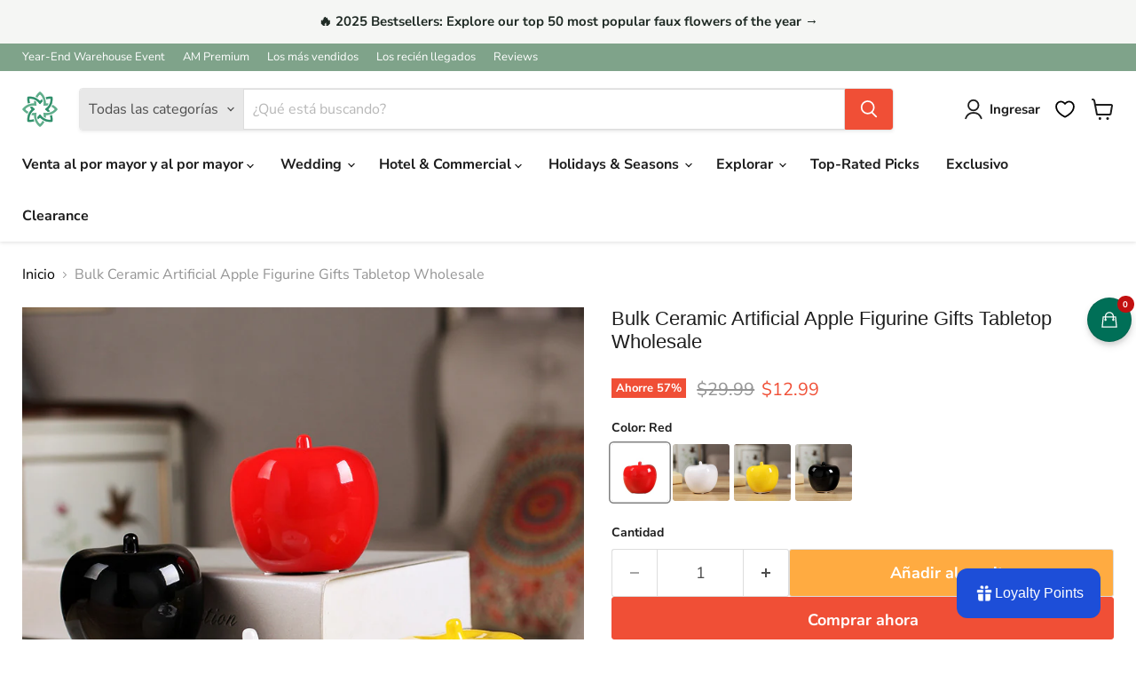

--- FILE ---
content_type: text/html; charset=utf-8
request_url: https://artificialmerch.com/es/products/bulk-ceramic-artificial-apple-figurine-gifts-tabletop-wholesale
body_size: 80170
content:
<!doctype html>
<html class="no-js no-touch" lang="es">
  <head>
    <meta charset="utf-8">
    <meta http-equiv="x-ua-compatible" content="IE=edge">

    <link rel="preconnect" href="https://cdn.shopify.com">
    <link rel="preconnect" href="https://fonts.shopifycdn.com">
    <link rel="preconnect" href="https://v.shopify.com">
    <link rel="preconnect" href="https://cdn.shopifycloud.com">

    <title>Bulk Ceramic Artificial Apple Figurine Gifts Tabletop Wholesale — Artificialmerch</title>

    
      <meta name="description" content="Handcrafted Material: Ceramic Height: 2.9&quot; Weight: 3.1&quot; Package of 1 apple Ideal for decorating homes, offices, or even classrooms with a little holiday cheer.">
    

    
      <link rel="shortcut icon" href="//artificialmerch.com/cdn/shop/files/logo-artificialmerch_f85f0396-2010-43dc-a501-39f7228de0be_32x32.png?v=1765853863" type="image/png">
    

    
      <link rel="canonical" href="https://artificialmerch.com/es/products/bulk-ceramic-artificial-apple-figurine-gifts-tabletop-wholesale" />
    

    <meta name="viewport" content="width=device-width">

    
    





<meta property="og:site_name" content="Artificialmerch">
<meta property="og:url" content="https://artificialmerch.com/es/products/bulk-ceramic-artificial-apple-figurine-gifts-tabletop-wholesale">
<meta property="og:title" content="Bulk Ceramic Artificial Apple Figurine Gifts Tabletop Wholesale">
<meta property="og:type" content="product">
<meta property="og:description" content="Handcrafted Material: Ceramic Height: 2.9&quot; Weight: 3.1&quot; Package of 1 apple Ideal for decorating homes, offices, or even classrooms with a little holiday cheer.">




    
    
    

    
    
    <meta
      property="og:image"
      content="https://artificialmerch.com/cdn/shop/files/CeramicArtificialAPPLE_1200x1200.jpg?v=1703436157"
    />
    <meta
      property="og:image:secure_url"
      content="https://artificialmerch.com/cdn/shop/files/CeramicArtificialAPPLE_1200x1200.jpg?v=1703436157"
    />
    <meta property="og:image:width" content="1200" />
    <meta property="og:image:height" content="1200" />
    
    
    <meta property="og:image:alt" content="Social media image" />
  












<meta name="twitter:title" content="Bulk Ceramic Artificial Apple Figurine Gifts Tabletop Wholesale">
<meta name="twitter:description" content="Handcrafted Material: Ceramic Height: 2.9&quot; Weight: 3.1&quot; Package of 1 apple Ideal for decorating homes, offices, or even classrooms with a little holiday cheer.">


    
    
    
      
      
      <meta name="twitter:card" content="summary">
    
    
    <meta
      property="twitter:image"
      content="https://artificialmerch.com/cdn/shop/files/CeramicArtificialAPPLE_1200x1200_crop_center.jpg?v=1703436157"
    />
    <meta property="twitter:image:width" content="1200" />
    <meta property="twitter:image:height" content="1200" />
    
    
    <meta property="twitter:image:alt" content="Social media image" />
  



    <link rel="preload" href="//artificialmerch.com/cdn/fonts/nunito_sans/nunitosans_n7.25d963ed46da26098ebeab731e90d8802d989fa5.woff2" as="font" crossorigin="anonymous">
    <link rel="preload" as="style" href="//artificialmerch.com/cdn/shop/t/53/assets/theme.css?v=12490454879296316591766064655"><script async crossorigin fetchpriority="high" src="/cdn/shopifycloud/importmap-polyfill/es-modules-shim.2.4.0.js"></script>
<script type="importmap">
{
  "imports": {
    "element.base-media": "//artificialmerch.com/cdn/shop/t/53/assets/element.base-media.js?v=61305152781971747521765383289",
    "element.model": "//artificialmerch.com/cdn/shop/t/53/assets/element.model.js?v=101001098341450788491765383289",
    "element.video": "//artificialmerch.com/cdn/shop/t/53/assets/element.video.js?v=47354384994497331701765383289",
    "es-module-shims": "//artificialmerch.com/cdn/shop/t/53/assets/es-module-shims.min.js?v=3197203922110785981765383289",
    "is-land": "//artificialmerch.com/cdn/shop/t/53/assets/is-land.min.js?v=92343381495565747271765383289",
    "lightbox": "//artificialmerch.com/cdn/shop/t/53/assets/lightbox.js?v=116354114233759933611765383289",
    "product.gallery": "//artificialmerch.com/cdn/shop/t/53/assets/product.gallery.js?v=169430556141423714401765383289",
    "section.slideshow": "//artificialmerch.com/cdn/shop/t/53/assets/section.slideshow.js?v=176892809315355130961765383290",
    "util.events": "//artificialmerch.com/cdn/shop/t/53/assets/util.events.js?v=163430142883111782711765383290",
    "util.resource-loader": "//artificialmerch.com/cdn/shop/t/53/assets/util.resource-loader.js?v=81301169148003274841765383290",
    "utility.stylesheet": "//artificialmerch.com/cdn/shop/t/53/assets/utility.stylesheet.js?v=115421978848924304161765383290",
    "vendor.drift-zoom": "//artificialmerch.com/cdn/shop/t/53/assets/vendor.drift-zoom.js?v=58010873367620907491765383290",
    "vendor.in-view": "//artificialmerch.com/cdn/shop/t/53/assets/vendor.in-view.js?v=126891093837844970591765383290",
    "vendor.photoswipe-ui-default": "//artificialmerch.com/cdn/shop/t/53/assets/vendor.photoswipe-ui-default.min.js?v=60644649669025199041765383290",
    "vendor.photoswipe": "//artificialmerch.com/cdn/shop/t/53/assets/vendor.photoswipe.min.js?v=169650331104647059261765383290",
    "vendor.swiper": "//artificialmerch.com/cdn/shop/t/53/assets/vendor.swiper.js?v=18393553757305362231765383290"
  }
}
</script><script>
  if (!(HTMLScriptElement.supports && HTMLScriptElement.supports('importmap'))) {
    const el = document.createElement('script')
    el.async = true
    el.src = "//artificialmerch.com/cdn/shop/t/53/assets/es-module-shims.min.js?v=3197203922110785981765383289"
    document.head.appendChild(el)
  }
</script>
<script type="module" src="//artificialmerch.com/cdn/shop/t/53/assets/is-land.min.js?v=92343381495565747271765383289"></script>
<style data-shopify>:root {
    /* Core Sizes */
    --size-0-25: 0.0625rem; /* 1px */
    --size-0-5: 0.125rem; /* 2px */
    --size-1: 0.25rem; /* 4px */
    --size-1-5: 0.375rem; /* 6px */
    --size-2: 0.5rem; /* 8px */
    --size-2-5: 0.625rem; /* 10px */
    --size-3: 0.75rem; /* 12px */
    --size-3-5: 0.875rem; /* 14px */
    --size-4: 1rem; /* 16px */
    --size-4-5: 1.125rem; /* 18px */
    --size-5: 1.25rem; /* 20px */
    --size-5-5: 1.375rem; /* 22px */
    --size-6: 1.5rem; /* 24px */
    --size-6-5: 1.625rem; /* 26px */
    --size-7: 1.75rem; /* 28px */
    --size-7-5: 1.875rem; /* 30px */
    --size-8: 2rem; /* 32px */
    --size-8-5: 2.125rem; /* 34px */
    --size-9: 2.25rem; /* 36px */
    --size-9-5: 2.375rem; /* 38px */
    --size-10: 2.5rem; /* 40px */
    --size-11: 2.75rem; /* 44px */
    --size-12: 3rem; /* 48px */
    --size-14: 3.5rem; /* 56px */
    --size-16: 4rem; /* 64px */
    --size-18: 4.5rem; /* 72px */
    --size-20: 5rem; /* 80px */
    --size-24: 6rem; /* 96px */
    --size-28: 7rem; /* 112px */
    --size-32: 8rem; /* 128px */

    /* Text Sizes */
    --text-size-2: 0.5rem; /* 8px */
    --text-size-2-5: 0.625rem; /* 10px */
    --text-size-3: 0.75rem; /* 12px */
    --text-size-3-5: 0.875rem; /* 14px */
    --text-size-4: 1rem; /* 16px */
    --text-size-4-5: 1.125rem; /* 18px */
    --text-size-5: 1.25rem; /* 20px */
    --text-size-5-5: 1.375rem; /* 22px */
    --text-size-6: 1.5rem; /* 24px */
    --text-size-6-5: 1.625rem; /* 26px */
    --text-size-7: 1.75rem; /* 28px */
    --text-size-7-5: 1.875rem; /* 30px */
    --text-size-8: 2rem; /* 32px */
    --text-size-8-5: 2.125rem; /* 34px */
    --text-size-9: 2.25rem; /* 36px */
    --text-size-9-5: 2.375rem; /* 38px */
    --text-size-10: 2.5rem; /* 40px */
    --text-size-11: 2.75rem; /* 44px */
    --text-size-12: 3rem; /* 48px */
    --text-size-14: 3.5rem; /* 56px */
    --text-size-16: 4rem; /* 64px */
    --text-size-18: 4.5rem; /* 72px */
    --text-size-20: 5rem; /* 80px */
    --text-size-24: 6rem; /* 96px */
    --text-size-28: 7rem; /* 112px */
    --text-size-32: 8rem; /* 128px */

    /* Line */
    --line-size-none: 0px;
    --line-size-xs: 0.5px;
    --line-size-sm: 1px;
    --line-size-md: 2px;
    --line-size-lg: 4px;
    --line-size-xl: 8px;

    /* Gap */
    --gap-size-none: 0px;
    --gap-size-xs: 8px;
    --gap-size-sm: 16px;
    --gap-size-md: 32px;
    --gap-size-lg: 48px;
    --gap-size-xl: 64px;

    /* Radius */
    --radius-xs: 4px;
    --radius-sm: 8px;
    --radius-md: 12px;
    --radius-lg: 16px;
    --radius-xl: 24px;
    --radius-2xl: 32px;
    --radius-none: 0px;
    --radius-full: 999px;

    /* Dropshadow */
    --shadow-none: 0px 0px 0px 0px rgba(0, 0, 0, 0);
    --shadow-sm: 0px 1px 2px 0px rgba(0, 0, 0, 0.08);
    --shadow-md: 0px 2px 4px -1px rgba(0, 0, 0, 0.08);
    --shadow-lg: 0px 8px 16px -4px rgba(0, 0, 0, 0.08);
    --shadow-xl: 0px 16px 32px -6px rgba(0, 0, 0, 0.12);
    --shadow-2xl: 0px 16px 64px -12px rgba(0, 0, 0, 0.22);

    /* Font Weights */
    --font-weight-100: 100;
    --font-weight-200: 200;
    --font-weight-300: 300;
    --font-weight-400: 400;
    --font-weight-500: 500;
    --font-weight-600: 600;
    --font-weight-700: 700;
    --font-weight-800: 800;
    --font-weight-900: 900;

    /* Letter Spacings */
    --letter-space-2xs: -0.05em;
    --letter-space-xs: -0.03em;
    --letter-space-sm: -0.015em;
    --letter-space-md: 0em;
    --letter-space-lg: 0.015em;
    --letter-space-xl: 0.03em;
    --letter-space-2xl: 0.05em;
    --letter-space-3xl: 0.08em;
    --letter-space-4xl: 0.12em;

    /* Line Heights */
    --line-height-2xs: 0.9;
    --line-height-xs: 1;
    --line-height-sm: 1.1;
    --line-height-md: 1.2;
    --line-height-lg: 1.5;
    --line-height-xl: 1.7;
    --line-height-2xl: 2;

    /* Color Shades */
    --shade-0: 0%;
    --shade-4: 4%;
    --shade-8: 8%;
    --shade-12: 12%;
    --shade-16: 16%;
    --shade-20: 20%;
    --shade-30: 30%;
    --shade-40: 40%;
    --shade-50: 50%;
    --shade-60: 60%;
    --shade-70: 70%;
    --shade-80: 80%;
    --shade-90: 90%;
    --shade-100: 100%;
  }</style><style data-shopify>/* Root Variables */
  :root {
    --root-font-size: 16px;
    --root-color-primary: #000;
    --root-color-secondary: #fff;
  }

  /* Colors */
  :root {
    --color-primary: var(--root-color-primary);
    --color-secondary: var(--root-color-secondary);
    --color-focus: #4a9afc;
    --color-error: #ba4444;
    --color-price: var(--color-primary);
    --color-text-savings: var(--color-primary);
    --disabled-grey: #f6f6f6;
    --disabled-border: #b6b6b6;
    --disabled-grey-text: #b6b6b6;
    --success-green: #56ad6a;
    --success-green-bg: #ecfef0;
    --color-sticky-nav-links: #fff;
  }

  /* Body Font Stack */
  :root {
    --body-font-family: 'Arial';
    --body-font-family-fallback: 'sans-serif';
    --body-font-weight: var(--font-weight-400);
    --body-letter-spacing: var(--letter-space-md);
    --body-line-height: var(--line-height-md);
    --body-text-transform: none;
    --body-lg-font-size: var(--text-size-4);
    --body-md-font-size: var(--text-size-3-5);
    --body-sm-font-size: var(--text-size-3);
    --body-xs-font-size: var(--text-size-2-5);

    @media screen and (min-width: 769px) {
      --body-lg-font-size: var(--text-size-4-5);
      --body-md-font-size: var(--text-size-4);
      --body-sm-font-size: var(--text-size-3-5);
      --body-xs-font-size: var(--text-size-3);
    }
  }

  /* Heading Font Stack */
  :root {
    --heading-font-family: 'Arial';
    --heading-font-family-fallback: 'sans-serif';
    --heading-font-weight: var(--font-weight-700);
    --heading-letter-spacing: var(--letter-space-md);

    --heading-2xl-line-height: var(--line-height-md);
    --heading-xl-line-height: var(--line-height-md);
    --heading-lg-line-height: var(--line-height-md);
    --heading-md-line-height: var(--line-height-md);
    --heading-sm-line-height: var(--line-height-md);
    --heading-xs-line-height: var(--line-height-md);

    --heading-2xl-font-size: var(--text-size-12);
    --heading-xl-font-size: var(--text-size-8);
    --heading-lg-font-size: var(--text-size-6);
    --heading-md-font-size: var(--text-size-5);
    --heading-sm-font-size: var(--text-size-4-5);
    --heading-xs-font-size: var(--text-size-4);

    @media screen and (min-width: 769px) {
      --heading-2xl-font-size: var(--text-size-16);
      --heading-xl-font-size: var(--text-size-12);
      --heading-lg-font-size: var(--text-size-8);
      --heading-md-font-size: var(--text-size-6);
      --heading-sm-font-size: var(--text-size-5);
      --heading-xs-font-size: var(--text-size-4-5);
    }
  }

  /* Accent Font Stack */
  :root {
    --accent-font-family: 'Arial';
    --accent-font-family-fallback: 'sans-serif';
    --accent-font-weight: var(--font-weight-400);
    --accent-letter-spacing: var(--letter-space-4xl);
    --accent-line-height: var(--line-height-md);
    --accent-text-transform: uppercase;
  }

  /* ==================================================================== */
  /* OLD CSS VARIABLES THAT NEEDS TO 🔥 */
  /* ==================================================================== */
  :root {
    --z-index-modal: 30;
    --z-index-toolbar: 7;
    --z-index-header: 6;
    --z-index-header-submenu: 7;
    --z-index-header-bottom-row: 3;
    --z-index-header-drawers: 5;
    --z-index-header-drawers-mobile: 3;
    --z-index-header-search: 7;
    --z-index-loader: 4;
    --z-index-header-search-overlay: 1;
    --url-ico-select: url(//artificialmerch.com/cdn/shop/t/53/assets/ico-select.svg);
    --url-swirl-svg: url(//artificialmerch.com/cdn/shop/t/53/assets/swirl.svg);
    --header-padding-bottom: 0;
    --gutter: 30px;
    --page-width: 1500px;
    --page-width-narrow: 1000px;
    --page-width-gutter-small: 17px;
    --grid-gutter: 22px;
    --grid-gutter-small: 16px;
    --slide-curve: 0.25s cubic-bezier(0.165, 0.84, 0.44, 1);
    --drawer-box-shadow: 0 10px 25px rgba(0, 0, 0, 0.15);
    --product-grid-margin: 10px;
    --product-grid-padding: 12px;
    --product-radius: 10px;
    --page-top-padding: 35px;
    --page-narrow: 780px;
    --page-width-padding: 40px;
    --grid-gutter: 22px;
    --index-section-padding: 60px;
    --section-header-bottom: 40px;
    --size-chart-margin: 30px 0;
    --size-chart-icon-margin: 5px;
    --newsletter-reminder-padding: 20px 30px 20px 25px;
    --text-frame-margin: 10px;
    --desktop-menu-chevron-size: 10px;
    --site-nav-item-padding: 20px;
    --site-nav-item-padding-top-bottom: 16px;
    --site-nav-icon-padding: 12px;
  }

  @media screen and (max-width: 768px) {
    :root {
      --page-top-padding: 15px;
      --page-narrow: 330px;
      --page-width-padding: 17px;
      --grid-gutter: 16px;
      --index-section-padding: 40px;
      --section-header-bottom: 25px;
      --text-frame-margin: 7px;
    }
  }</style>
<style data-shopify>:root {
    --text-size-scale-n-4: var(--text-size-2); /* 8px */
    --text-size-scale-n-3: var(--text-size-2-5); /* 10px */
    --text-size-scale-n-2: var(--text-size-3); /* 12px */
    --text-size-scale-n-1: var(--text-size-3-5); /* 14px */
    --text-size-scale-n0: var(--text-size-4); /* 16px */
    --text-size-scale-n1: var(--text-size-4-5); /* 18px */
    --text-size-scale-n2: var(--text-size-5); /* 20px */
    --text-size-scale-n3: var(--text-size-6); /* 24px */
    --text-size-scale-n4: var(--text-size-6-5); /* 26px */
    --text-size-scale-n5: var(--text-size-7); /* 28px */
    --text-size-scale-n6: var(--text-size-8); /* 32px */
    --text-size-scale-n7: var(--text-size-9); /* 36px */
    --text-size-scale-n8: var(--text-size-10); /* 40px */
    --text-size-scale-n9: var(--text-size-12); /* 48px */
    --text-size-scale-n10: var(--text-size-14); /* 56px */
    --text-size-scale-n11: var(--text-size-16); /* 64px */
    --text-size-scale-n12: var(--text-size-18); /* 72px */
    --text-size-scale-n13: var(--text-size-20); /* 80px */
    --text-size-scale-n14: var(--text-size-24); /* 96px */

    --font-weight-scale-n-3: var(--font-weight-100);
    --font-weight-scale-n-2: var(--font-weight-200);
    --font-weight-scale-n-1: var(--font-weight-300);
    --font-weight-scale-n0: var(--font-weight-400);
    --font-weight-scale-n1: var(--font-weight-500);
    --font-weight-scale-n2: var(--font-weight-600);
    --font-weight-scale-n3: var(--font-weight-700);
    --font-weight-scale-n4: var(--font-weight-800);
    --font-weight-scale-n5: var(--font-weight-900);

    --letter-spacing-scale-n-3: var(--letter-space-2xs);
    --letter-spacing-scale-n-2: var(--letter-space-xs);
    --letter-spacing-scale-n-1: var(--letter-space-sm);
    --letter-spacing-scale-n0: var(--letter-space-md);
    --letter-spacing-scale-n1: var(--letter-space-lg);
    --letter-spacing-scale-n2: var(--letter-space-xl);
    --letter-spacing-scale-n3: var(--letter-space-2xl);
    --letter-spacing-scale-n4: var(--letter-space-3xl);
    --letter-spacing-scale-n5: var(--letter-space-4xl);

    --line-height-scale-n-3: var(--line-height-2xs);
    --line-height-scale-n-2: var(--line-height-xs);
    --line-height-scale-n-1: var(--line-height-sm);
    --line-height-scale-n0: var(--line-height-md);
    --line-height-scale-n1: var(--line-height-lg);
    --line-height-scale-n2: var(--line-height-xl);
    --line-height-scale-n3: var(--line-height-2xl);

    /* Body Font Scales *//* Heading Font Scales *//* Accent Font Scales */@media screen and (min-width: 769px) {
      /* Body Font Desktop Sizes *//* Heading Desktop Font Sizes */}
  }</style>
<style data-shopify>:root {
    

    
  }

  

  

  /* LEGACY TOKENS THAT WE NEED TO KILLLLLLLLLLLLL */
  /* --------------------------------------------- */

  :root {
    /* Fixed colors */
    --color-price: ;
    --color-text-savings: ;

    /* TODO: Move to component that uses this */
    --color-button-primary: #000; /* TODO: Remove this */
    --color-button-primary-light: #1a1a1a; /* TODO: Remove this */
    --color-button-primary-dim: #000000; /* TODO: Remove this */
    --color-button-primary-text: #ffffff; /* TODO: Remove this */

    --color-sale-tag: ;
    --color-sale-tag-text: ;
  }</style><style data-shopify>
  :root {
    

    --color-background: #fff;
    --color-background-alpha-0: rgba(255, 255, 255, 0);
    --color-background-alpha-90: rgba(255, 255, 255, 0.9);

    /* Typography */
    
    
    --color-headings: #1d1d1d;
    --color-text: #1d1d1d;

    --color-text-05: #f4f4f4;
    --color-text-05-alpha-0: rgba(244, 244, 244, 0);

    --color-text-hover: #1d1d1d;
    --color-text-light: #1d1d1d;
    --color-links: #046e82;
    --color-link-hover: #1d1d1d;

    /* Products */
    --color-products-in-stock: #268c0b;
    --color-products-low-stock: #cc1313;
    --color-products-no-stock: #121212;

    /* Buttons */
    
    

    --color-button-text: #ffffff;
    --color-button-background: #f04f36;
    --color-button-background-hover: #f2614a;

    --color-button-background-focus: #dddddd;
    --color-button-disable: #939393;

    --color-button-secondary-text: #f04f36;
    --color-button-secondary-background: #ffffff;
    --color-button-secondary-background-hover: #ffffff;
    --color-button-secondary-background-focus: #e6e6e6;
    --color-button-secondary-border: #dddddd;
    --color-button-secondary-border-hover: #c7c7c7;

    --button-primary-text-color: #ffffff;
    --button-primary-text-color-highlight: #ffffff;
    --button-primary-bg-color: #000000;
    --button-primary-bg-color-highlight: #606060;
    --button-primary-border-color: rgba(0,0,0,0);
    --button-primary-border-color-highlight: rgba(0,0,0,0);

    --button-secondary-text-color: #000000;
    --button-secondary-text-color-highlight: #ffffff;
    --button-secondary-bg-color: rgba(0,0,0,0);
    --button-secondary-bg-color-highlight: #000000;
    --button-secondary-border-color: #000000;
    --button-secondary-border-color-highlight: #000000;

    --button-link-text-color: #000000;
    --button-link-text-color-highlight: #ccc;

    /* Header */
    --color-header-text: #1d1d1d;
    --color-header-background: #fff;

    /* Forms */
    
    --color-input-text: #4d4d4d;

    --color-input-text-hover: #dddddd;

    --color-input-background: #fff;
    --color-input-background-hover: #f4f4f4;

    --color-input-border: #dddddd;
    --color-input-border-alpha-25: rgba(221, 221, 221, 0.25);


    --color-input-border-morph-2: #c7c7c7;
    --color-input-border-morph-4: #b1b1b1;
    --color-input-border-morph-10: #858585;
    --color-input-border-morph-12: #767676;

    --color-input-border-hover: #c7c7c7;

    --color-product-sale-accent: #f04f36;
    --color-product-review-star: #ffab41;

    /* Footer */
    --color-footer-text: #1d1d1d;

    --color-footer-background: #f5f3ed;


    --color-footer-link: #3c3c3c;
    --color-footer-color-alt: rgba(29, 29, 29, 0.8);
    --color-additional-accent: rgba(29, 29, 29, 0.5);

    /* Placeholders */
    --color-placeholder-background: #ededed;
    --color-placeholder-fill: #b0b0b0;

    /* General */
    
    
    
    --color-black: #000;
    --color-white: #fff;

    --color-border: #808080;
    --color-border-modify: rgba(128, 128, 128, 0.3);
    --color-border-less-soft: rgba(0, 0, 0, 0.25);
    --color-border-soft: rgba(0, 0, 0, 0.15);
    --color-border-softer: rgba(0, 0, 0, 0.1);


    --color-overlay-background: Liquid error (snippets/head.styles.legacy-settings-color line 118): Alpha must be a float between 0 and 1;


    --color-background-8: #ededed;
    --color-background-4: #f6f6f6;

    --color-background-light: #f2f2f2;
    --color-search-category-background: #e8e8e8;

    --color-box-shadow-border: rgba(128, 128, 128, 0.16);
    --color-box-shadow-shadow: rgba(128, 128, 128, 0.11);
    --color-box-shadow-border-focused: rgba(128, 128, 128, 0.5);
    --color-box-shadow-shadow-focused: rgba(128, 128, 128, 0.5);

    --color-box-shadow-shadow-headings: rgba(128, 128, 128, 0.05);

    --color-error: #f05d5d;
    --color-success: #51a551;
    --color-warning: #dfa354;
    --color-highlight: #fffbd9;
    --color-notice: --color-text;
    --color-sale: --color-product-sale-accent;
    --color-star: --color-product-review-star;
    --color-star-empty: #8e8e8e;

    --color-facebook: #425dab;
    --color-x: #000;
    --color-pinterest: #bd1c1c;
    --color-linkedin: #0077B5;
  }
</style>
<style data-shopify>:root {
    --heading-font-family: 'Open Sans', sans-serif;
    --heading-font-weight: 400;
    --heading-letter-spacing: 0px;
    --body-font-family: 'Open Sans', sans-serif;

    --heading-font-style: normal;
    --subheading-font-family: 'Open Sans', sans-serif;
    --button-font-family: 'Open Sans', sans-serif;

    /* Font sizes */
    --heading-xl-font-size: 40px;
    --heading-lg-font-size: 20px;
    --body-md-font-size: 15px;

    --button-primary-font-size: 1rem;
    --button-primary-line-height: inherit;

    --button-secondary-font-size: 1rem;
    --button-secondary-line-height: inherit;

    --button-link-style-font-size: 1rem;
    --button-link-style-line-height: inherit;

    --heading-responsive: 1;
    --subheading-responsive: 1;

    /* Button styles */
    --button-font-weight: 700;
    --button-font-style: normal;
    --button-letter-spacing: 0px;
    --button-transition-speed: 0.3s;
    --button-font-capitalization: none;

    --button-primary-border-radius: 0px;
    --button-secondary-border-radius: 0px;
    --button-link-underline-thickness: 1px;
    --button-link-underline-style: solid;
  }</style>



<style data-shopify>
  :root {
    /* Backgrounds */
    
    

    --color-background: 
      
rgb(255, 255, 255)
    ;
    --color-background-alpha-0: rgba(255, 255, 255, 0);
    --color-background-alpha-90: rgba(255, 255, 255, 0.9);

    /* Typography */
    --color-headings: #1d1d1d;
    --color-text: #1d1d1d;

    --color-text-05: #f4f4f4;
    --color-text-05-alpha-0: rgba(244, 244, 244, 0);

    
    

    
    
    
    

    --color-text-hover: 
      
#3a3a3a
    ;
    --color-text-light: #949494;
    --color-links: #000000;

    
    
    

    --color-link-hover: 
      
#171717
    ;

    /* Products */
    --color-products-in-stock: #3C9342;
    --color-products-low-stock: #E99114;
    --color-products-no-stock: #BF262F;

    /* Buttons */
    --color-button-text: #ffffff;
    --color-button-background: #f04f36;
    --color-button-background-hover: rgb(242, 97, 74);

    
    

    --color-button-background-focus: 
      
#ef3e23
    ;
    --color-button-disable: #939393;

    --color-button-secondary-text: #ffffff;
    --color-button-secondary-background: #ffab41;
    --color-button-secondary-background-hover: rgb(255, 188, 103);

    
    

    --color-button-secondary-background-focus: 
      
#ffa22d
    ;
    --color-button-secondary-border: #dddddd;

    
    

    --color-button-secondary-border-hover: 
      
#cecece
    ;

    /* Header */
    --color-header-text: #1d1d1d;

    
    

    --color-header-background: 
      
rgb(255, 255, 255)
    ;

    /* Forms */
    --color-input-text: #4d4d4d;

    
    

    --color-input-text-hover: 
      
#434343
    ;

    --color-input-background: #ffffff;
    --color-input-background-hover: #f4f4f4;

    --color-input-border: #dddddd;
    --color-input-border-alpha-25: rgba(221, 221, 221, 0.25);

    

    
    

    
    

    
    

    
    

    --color-input-border-morph-2: 
      
#cecece
    ;
    --color-input-border-morph-4: 
      
#bebebe
    ;
    --color-input-border-morph-10: 
      
#919191
    ;
    --color-input-border-morph-12: 
      
#818181
    ;

    --color-input-border-hover: 
      
#cecece
    ;

    --color-product-sale-accent: #f04f36;
    --color-product-review-star: #ffab41;

    /* Footer */
    --color-footer-text: #1d1d1d;

    
    

    --color-footer-background: 
      
rgb(245, 243, 237)
    ;

    
    

    --color-footer-link: 
      
#282828
    ;
    --color-footer-color-alt: rgba(29, 29, 29, 0.8);
    --color-additional-accent: rgba(29, 29, 29, 0.5);

    /* Placeholders */
    --color-placeholder-background: #ededed;
    --color-placeholder-fill: #b0b0b0;

    /* General */
    
    

    --color-black: #000;
    --color-white: #fff;

    
    
    
    

    
    

    --color-border: rgb(128, 128, 128);
    --color-border-modify: rgba(128, 128, 128, 0.3);
    --color-border-less-soft: rgba(0, 0, 0, 0.25);
    --color-border-soft: rgba(0, 0, 0, 0.15);
    --color-border-softer: rgba(0, 0, 0, 0.1);

    

    --color-overlay-background: rgba(0, 0, 0, 0.5);

    

    --color-background-8: #ededed;
    --color-background-4: #f6f6f6;

    --color-background-light: #f4f4f4;
    --color-search-category-background: #e8e8e8;

    --color-box-shadow-border: rgba(128, 128, 128, 0.16);
    --color-box-shadow-shadow: rgba(128, 128, 128, 0.11);
    --color-box-shadow-border-focused: rgba(128, 128, 128, 0.5);
    --color-box-shadow-shadow-focused: rgba(128, 128, 128, 0.5);

    --color-box-shadow-shadow-headings: rgba(128, 128, 128, 0.05);

    --color-error: #f05d5d;
    --color-success: #51a551;
    --color-warning: #dfa354;
    --color-highlight: #fffbd9;
    --color-notice: --color-text;
    --color-sale: --color-product-sale-accent;
    --color-star: --color-product-review-star;
    --color-star-empty: #8e8e8e;

    --color-facebook: #425dab;
    --color-x: #000;
    --color-pinterest: #bd1c1c;
    --color-linkedin: #0077B5;
  }
</style>

<style data-shopify>:root {
    /* Override heading font stack with empire legacy settings */
    --heading-font-family: "system_ui",-apple-system, 'Segoe UI', Roboto, 'Helvetica Neue', 'Noto Sans', 'Liberation Sans', Arial, sans-serif, 'Apple Color Emoji', 'Segoe UI Emoji', 'Segoe UI Symbol', 'Noto Color Emoji';
    --heading-font-scale: 0.8;
    --heading-font-weight: 400;
    --heading-font-style: normal;
    --heading-font-capitalization: initial;
    --heading-letter-spacing: 0.0em;
    --subheading-font-family: 'Nunito Sans', sans-serif;
    --button-font-family: "Nunito Sans",sans-serif;
    --button-font-capitalization: initial;
    --button-letter-spacing: 0.0em;

    --heading-responsive: 1;
    --subheading-responsive: 1;
    --body-font-family: "Nunito Sans";
  }</style><script>window.performance && window.performance.mark && window.performance.mark('shopify.content_for_header.start');</script><meta name="google-site-verification" content="KNrMDMvNJTvMvw-S_R9SG6VwJnUytik5P0vRY73Wgk0">
<meta id="shopify-digital-wallet" name="shopify-digital-wallet" content="/59115929799/digital_wallets/dialog">
<meta name="shopify-checkout-api-token" content="da387ba31ced6dc50f3e5fe372b82b63">
<meta id="in-context-paypal-metadata" data-shop-id="59115929799" data-venmo-supported="false" data-environment="production" data-locale="es_ES" data-paypal-v4="true" data-currency="USD">
<link rel="alternate" hreflang="x-default" href="https://artificialmerch.com/products/bulk-ceramic-artificial-apple-figurine-gifts-tabletop-wholesale">
<link rel="alternate" hreflang="en" href="https://artificialmerch.com/products/bulk-ceramic-artificial-apple-figurine-gifts-tabletop-wholesale">
<link rel="alternate" hreflang="es" href="https://artificialmerch.com/es/products/bulk-ceramic-artificial-apple-figurine-gifts-tabletop-wholesale">
<link rel="alternate" hreflang="fr" href="https://artificialmerch.com/fr/products/bulk-ceramic-artificial-apple-figurine-gifts-tabletop-wholesale">
<link rel="alternate" hreflang="de" href="https://artificialmerch.com/de/products/bulk-ceramic-artificial-apple-figurine-gifts-tabletop-wholesale">
<link rel="alternate" type="application/json+oembed" href="https://artificialmerch.com/es/products/bulk-ceramic-artificial-apple-figurine-gifts-tabletop-wholesale.oembed">
<script async="async" src="/checkouts/internal/preloads.js?locale=es-US"></script>
<script id="shopify-features" type="application/json">{"accessToken":"da387ba31ced6dc50f3e5fe372b82b63","betas":["rich-media-storefront-analytics"],"domain":"artificialmerch.com","predictiveSearch":true,"shopId":59115929799,"locale":"es"}</script>
<script>var Shopify = Shopify || {};
Shopify.shop = "artificial-merch.myshopify.com";
Shopify.locale = "es";
Shopify.currency = {"active":"USD","rate":"1.0"};
Shopify.country = "US";
Shopify.theme = {"name":"[PXU Clean] Empire v12.1.1","id":156450619647,"schema_name":"Empire","schema_version":"12.1.1","theme_store_id":null,"role":"main"};
Shopify.theme.handle = "null";
Shopify.theme.style = {"id":null,"handle":null};
Shopify.cdnHost = "artificialmerch.com/cdn";
Shopify.routes = Shopify.routes || {};
Shopify.routes.root = "/es/";</script>
<script type="module">!function(o){(o.Shopify=o.Shopify||{}).modules=!0}(window);</script>
<script>!function(o){function n(){var o=[];function n(){o.push(Array.prototype.slice.apply(arguments))}return n.q=o,n}var t=o.Shopify=o.Shopify||{};t.loadFeatures=n(),t.autoloadFeatures=n()}(window);</script>
<script id="shop-js-analytics" type="application/json">{"pageType":"product"}</script>
<script defer="defer" async type="module" src="//artificialmerch.com/cdn/shopifycloud/shop-js/modules/v2/client.init-shop-cart-sync_B5knhve2.es.esm.js"></script>
<script defer="defer" async type="module" src="//artificialmerch.com/cdn/shopifycloud/shop-js/modules/v2/chunk.common_DUtBTchb.esm.js"></script>
<script type="module">
  await import("//artificialmerch.com/cdn/shopifycloud/shop-js/modules/v2/client.init-shop-cart-sync_B5knhve2.es.esm.js");
await import("//artificialmerch.com/cdn/shopifycloud/shop-js/modules/v2/chunk.common_DUtBTchb.esm.js");

  window.Shopify.SignInWithShop?.initShopCartSync?.({"fedCMEnabled":true,"windoidEnabled":true});

</script>
<script>(function() {
  var isLoaded = false;
  function asyncLoad() {
    if (isLoaded) return;
    isLoaded = true;
    var urls = ["\/\/cdn.shopify.com\/proxy\/14bbee7a0bea06450b50bf8990d8145c6221deab55027ca6d81bd2ae55138958\/bingshoppingtool-t2app-prod.trafficmanager.net\/uet\/tracking_script?shop=artificial-merch.myshopify.com\u0026sp-cache-control=cHVibGljLCBtYXgtYWdlPTkwMA","https:\/\/loox.io\/widget\/V1bfrnLzjj\/loox.1671364134727.js?shop=artificial-merch.myshopify.com","https:\/\/cdn.hextom.com\/js\/ultimatesalesboost.js?shop=artificial-merch.myshopify.com"];
    for (var i = 0; i < urls.length; i++) {
      var s = document.createElement('script');
      s.type = 'text/javascript';
      s.async = true;
      s.src = urls[i];
      var x = document.getElementsByTagName('script')[0];
      x.parentNode.insertBefore(s, x);
    }
  };
  if(window.attachEvent) {
    window.attachEvent('onload', asyncLoad);
  } else {
    window.addEventListener('load', asyncLoad, false);
  }
})();</script>
<script id="__st">var __st={"a":59115929799,"offset":-28800,"reqid":"3fab3877-24ee-45cf-b58a-0e7aaf413e9b-1768517618","pageurl":"artificialmerch.com\/es\/products\/bulk-ceramic-artificial-apple-figurine-gifts-tabletop-wholesale","u":"66f2084d8197","p":"product","rtyp":"product","rid":8334631108863};</script>
<script>window.ShopifyPaypalV4VisibilityTracking = true;</script>
<script id="captcha-bootstrap">!function(){'use strict';const t='contact',e='account',n='new_comment',o=[[t,t],['blogs',n],['comments',n],[t,'customer']],c=[[e,'customer_login'],[e,'guest_login'],[e,'recover_customer_password'],[e,'create_customer']],r=t=>t.map((([t,e])=>`form[action*='/${t}']:not([data-nocaptcha='true']) input[name='form_type'][value='${e}']`)).join(','),a=t=>()=>t?[...document.querySelectorAll(t)].map((t=>t.form)):[];function s(){const t=[...o],e=r(t);return a(e)}const i='password',u='form_key',d=['recaptcha-v3-token','g-recaptcha-response','h-captcha-response',i],f=()=>{try{return window.sessionStorage}catch{return}},m='__shopify_v',_=t=>t.elements[u];function p(t,e,n=!1){try{const o=window.sessionStorage,c=JSON.parse(o.getItem(e)),{data:r}=function(t){const{data:e,action:n}=t;return t[m]||n?{data:e,action:n}:{data:t,action:n}}(c);for(const[e,n]of Object.entries(r))t.elements[e]&&(t.elements[e].value=n);n&&o.removeItem(e)}catch(o){console.error('form repopulation failed',{error:o})}}const l='form_type',E='cptcha';function T(t){t.dataset[E]=!0}const w=window,h=w.document,L='Shopify',v='ce_forms',y='captcha';let A=!1;((t,e)=>{const n=(g='f06e6c50-85a8-45c8-87d0-21a2b65856fe',I='https://cdn.shopify.com/shopifycloud/storefront-forms-hcaptcha/ce_storefront_forms_captcha_hcaptcha.v1.5.2.iife.js',D={infoText:'Protegido por hCaptcha',privacyText:'Privacidad',termsText:'Términos'},(t,e,n)=>{const o=w[L][v],c=o.bindForm;if(c)return c(t,g,e,D).then(n);var r;o.q.push([[t,g,e,D],n]),r=I,A||(h.body.append(Object.assign(h.createElement('script'),{id:'captcha-provider',async:!0,src:r})),A=!0)});var g,I,D;w[L]=w[L]||{},w[L][v]=w[L][v]||{},w[L][v].q=[],w[L][y]=w[L][y]||{},w[L][y].protect=function(t,e){n(t,void 0,e),T(t)},Object.freeze(w[L][y]),function(t,e,n,w,h,L){const[v,y,A,g]=function(t,e,n){const i=e?o:[],u=t?c:[],d=[...i,...u],f=r(d),m=r(i),_=r(d.filter((([t,e])=>n.includes(e))));return[a(f),a(m),a(_),s()]}(w,h,L),I=t=>{const e=t.target;return e instanceof HTMLFormElement?e:e&&e.form},D=t=>v().includes(t);t.addEventListener('submit',(t=>{const e=I(t);if(!e)return;const n=D(e)&&!e.dataset.hcaptchaBound&&!e.dataset.recaptchaBound,o=_(e),c=g().includes(e)&&(!o||!o.value);(n||c)&&t.preventDefault(),c&&!n&&(function(t){try{if(!f())return;!function(t){const e=f();if(!e)return;const n=_(t);if(!n)return;const o=n.value;o&&e.removeItem(o)}(t);const e=Array.from(Array(32),(()=>Math.random().toString(36)[2])).join('');!function(t,e){_(t)||t.append(Object.assign(document.createElement('input'),{type:'hidden',name:u})),t.elements[u].value=e}(t,e),function(t,e){const n=f();if(!n)return;const o=[...t.querySelectorAll(`input[type='${i}']`)].map((({name:t})=>t)),c=[...d,...o],r={};for(const[a,s]of new FormData(t).entries())c.includes(a)||(r[a]=s);n.setItem(e,JSON.stringify({[m]:1,action:t.action,data:r}))}(t,e)}catch(e){console.error('failed to persist form',e)}}(e),e.submit())}));const S=(t,e)=>{t&&!t.dataset[E]&&(n(t,e.some((e=>e===t))),T(t))};for(const o of['focusin','change'])t.addEventListener(o,(t=>{const e=I(t);D(e)&&S(e,y())}));const B=e.get('form_key'),M=e.get(l),P=B&&M;t.addEventListener('DOMContentLoaded',(()=>{const t=y();if(P)for(const e of t)e.elements[l].value===M&&p(e,B);[...new Set([...A(),...v().filter((t=>'true'===t.dataset.shopifyCaptcha))])].forEach((e=>S(e,t)))}))}(h,new URLSearchParams(w.location.search),n,t,e,['guest_login'])})(!0,!0)}();</script>
<script integrity="sha256-4kQ18oKyAcykRKYeNunJcIwy7WH5gtpwJnB7kiuLZ1E=" data-source-attribution="shopify.loadfeatures" defer="defer" src="//artificialmerch.com/cdn/shopifycloud/storefront/assets/storefront/load_feature-a0a9edcb.js" crossorigin="anonymous"></script>
<script data-source-attribution="shopify.dynamic_checkout.dynamic.init">var Shopify=Shopify||{};Shopify.PaymentButton=Shopify.PaymentButton||{isStorefrontPortableWallets:!0,init:function(){window.Shopify.PaymentButton.init=function(){};var t=document.createElement("script");t.src="https://artificialmerch.com/cdn/shopifycloud/portable-wallets/latest/portable-wallets.es.js",t.type="module",document.head.appendChild(t)}};
</script>
<script data-source-attribution="shopify.dynamic_checkout.buyer_consent">
  function portableWalletsHideBuyerConsent(e){var t=document.getElementById("shopify-buyer-consent"),n=document.getElementById("shopify-subscription-policy-button");t&&n&&(t.classList.add("hidden"),t.setAttribute("aria-hidden","true"),n.removeEventListener("click",e))}function portableWalletsShowBuyerConsent(e){var t=document.getElementById("shopify-buyer-consent"),n=document.getElementById("shopify-subscription-policy-button");t&&n&&(t.classList.remove("hidden"),t.removeAttribute("aria-hidden"),n.addEventListener("click",e))}window.Shopify?.PaymentButton&&(window.Shopify.PaymentButton.hideBuyerConsent=portableWalletsHideBuyerConsent,window.Shopify.PaymentButton.showBuyerConsent=portableWalletsShowBuyerConsent);
</script>
<script>
  function portableWalletsCleanup(e){e&&e.src&&console.error("Failed to load portable wallets script "+e.src);var t=document.querySelectorAll("shopify-accelerated-checkout .shopify-payment-button__skeleton, shopify-accelerated-checkout-cart .wallet-cart-button__skeleton"),e=document.getElementById("shopify-buyer-consent");for(let e=0;e<t.length;e++)t[e].remove();e&&e.remove()}function portableWalletsNotLoadedAsModule(e){e instanceof ErrorEvent&&"string"==typeof e.message&&e.message.includes("import.meta")&&"string"==typeof e.filename&&e.filename.includes("portable-wallets")&&(window.removeEventListener("error",portableWalletsNotLoadedAsModule),window.Shopify.PaymentButton.failedToLoad=e,"loading"===document.readyState?document.addEventListener("DOMContentLoaded",window.Shopify.PaymentButton.init):window.Shopify.PaymentButton.init())}window.addEventListener("error",portableWalletsNotLoadedAsModule);
</script>

<script type="module" src="https://artificialmerch.com/cdn/shopifycloud/portable-wallets/latest/portable-wallets.es.js" onError="portableWalletsCleanup(this)" crossorigin="anonymous"></script>
<script nomodule>
  document.addEventListener("DOMContentLoaded", portableWalletsCleanup);
</script>

<link id="shopify-accelerated-checkout-styles" rel="stylesheet" media="screen" href="https://artificialmerch.com/cdn/shopifycloud/portable-wallets/latest/accelerated-checkout-backwards-compat.css" crossorigin="anonymous">
<style id="shopify-accelerated-checkout-cart">
        #shopify-buyer-consent {
  margin-top: 1em;
  display: inline-block;
  width: 100%;
}

#shopify-buyer-consent.hidden {
  display: none;
}

#shopify-subscription-policy-button {
  background: none;
  border: none;
  padding: 0;
  text-decoration: underline;
  font-size: inherit;
  cursor: pointer;
}

#shopify-subscription-policy-button::before {
  box-shadow: none;
}

      </style>
<link rel="stylesheet" media="screen" href="//artificialmerch.com/cdn/shop/t/53/compiled_assets/styles.css?8626">
<script>window.performance && window.performance.mark && window.performance.mark('shopify.content_for_header.end');</script>

    <link href="//artificialmerch.com/cdn/shop/t/53/assets/theme.css?v=12490454879296316591766064655" rel="stylesheet" type="text/css" media="all" />

    
      <link href="//artificialmerch.com/cdn/shop/t/53/assets/ripple.css?v=100240391239311985871765383310" rel="stylesheet" type="text/css" media="all" />
    

    
    <script>
      window.Theme = window.Theme || {};
      window.Theme.version = '12.1.1';
      window.Theme.name = 'Empire';
      window.Theme.routes = {
        "root_url": "/es",
        "account_url": "/es/account",
        "account_login_url": "https://account.artificialmerch.com?locale=es&region_country=US",
        "account_logout_url": "/es/account/logout",
        "account_register_url": "https://account.artificialmerch.com?locale=es",
        "account_addresses_url": "/es/account/addresses",
        "collections_url": "/es/collections",
        "all_products_collection_url": "/es/collections/all",
        "search_url": "/es/search",
        "predictive_search_url": "/es/search/suggest",
        "cart_url": "/es/cart",
        "cart_add_url": "/es/cart/add",
        "cart_change_url": "/es/cart/change",
        "cart_clear_url": "/es/cart/clear",
        "product_recommendations_url": "/es/recommendations/products",
      };
    </script>
    

  <!-- BEGIN app block: shopify://apps/also-bought/blocks/app-embed-block/b94b27b4-738d-4d92-9e60-43c22d1da3f2 --><script>
    window.codeblackbelt = window.codeblackbelt || {};
    window.codeblackbelt.shop = window.codeblackbelt.shop || 'artificial-merch.myshopify.com';
    
        window.codeblackbelt.productId = 8334631108863;</script><script src="//cdn.codeblackbelt.com/widgets/also-bought/main.min.js?version=2026011514-0800" async></script>
<!-- END app block --><!-- BEGIN app block: shopify://apps/simprosys-google-shopping-feed/blocks/core_settings_block/1f0b859e-9fa6-4007-97e8-4513aff5ff3b --><!-- BEGIN: GSF App Core Tags & Scripts by Simprosys Google Shopping Feed -->









<!-- END: GSF App Core Tags & Scripts by Simprosys Google Shopping Feed -->
<!-- END app block --><!-- BEGIN app block: shopify://apps/platmart-swatches/blocks/collection-swatches/3d4801b8-13e2-488f-8d06-69ca04fc155d --><!-- BEGIN app snippet: widgets-config --><script>
  window.platmartSwatchesConfig = {
    enabled: true,
    country: 'US',
    language: 'ES',
    productWidgetVersion: '5',
    productWidgetEnabled: true,
    collectionWidgetVersion: '5',
    collectionWidgetEnabled: false,
    proxyPath: '/a/pl-swatches',
    storefrontToken: '5fb1e7ad9c344ac8c3ca11c7e5e50d0b',
    cssVariables: '--pl-swatch-radius: 50%; --pl-swatch-pill-radius: 0; --pl-swatch-size: 37px; --pl-swatch-margin-top: 0px; --pl-swatch-margin-bottom: 15px; --pl-swatch-collection-margin-top: 5px; --pl-swatch-collection-margin-bottom: 0px;',
    handleOutOfStock: false,
    outOfStockStyle: 'cross_out_enable',
    collectionSwatchSize: '20px',
    collectionSwatchesLimit: 5,
    collectionShowHiddenCount: false,
    collectionCardSelector: '',
    collectionPositionSelector: '',
    collectionTargetPosition: '',
    collectionExcludedSelectors: '',
    collectionSwatchesPills: true,
    collectionCurrentSwatchFirst: false,
    collectionDisplay: 'swatches',
    collectionCountOnlyText: '{{count}} color(s)',
    tooltipEnabled: false,
    tooltipPosition: 'top',
    variantSwatchesEnabled: false,
    variantSwatchesStatus: 'disabled',
    variantSwatchesProducts: []
  }
</script>
<!-- END app snippet -->

<!-- END app block --><script src="https://cdn.shopify.com/extensions/019bb77a-3228-785f-8220-ea3777333727/js-client-213/assets/pushowl-shopify.js" type="text/javascript" defer="defer"></script>
<script src="https://cdn.shopify.com/extensions/019bc346-91d2-781e-93d9-1b67e8d3640c/fast-product-colors-1344/assets/product-swatches.js" type="text/javascript" defer="defer"></script>
<script src="https://cdn.shopify.com/extensions/019bc346-91d2-781e-93d9-1b67e8d3640c/fast-product-colors-1344/assets/collection-swatches.js" type="text/javascript" defer="defer"></script>
<script src="https://cdn.shopify.com/extensions/cfc76123-b24f-4e9a-a1dc-585518796af7/forms-2294/assets/shopify-forms-loader.js" type="text/javascript" defer="defer"></script>
<link href="https://monorail-edge.shopifysvc.com" rel="dns-prefetch">
<script>(function(){if ("sendBeacon" in navigator && "performance" in window) {try {var session_token_from_headers = performance.getEntriesByType('navigation')[0].serverTiming.find(x => x.name == '_s').description;} catch {var session_token_from_headers = undefined;}var session_cookie_matches = document.cookie.match(/_shopify_s=([^;]*)/);var session_token_from_cookie = session_cookie_matches && session_cookie_matches.length === 2 ? session_cookie_matches[1] : "";var session_token = session_token_from_headers || session_token_from_cookie || "";function handle_abandonment_event(e) {var entries = performance.getEntries().filter(function(entry) {return /monorail-edge.shopifysvc.com/.test(entry.name);});if (!window.abandonment_tracked && entries.length === 0) {window.abandonment_tracked = true;var currentMs = Date.now();var navigation_start = performance.timing.navigationStart;var payload = {shop_id: 59115929799,url: window.location.href,navigation_start,duration: currentMs - navigation_start,session_token,page_type: "product"};window.navigator.sendBeacon("https://monorail-edge.shopifysvc.com/v1/produce", JSON.stringify({schema_id: "online_store_buyer_site_abandonment/1.1",payload: payload,metadata: {event_created_at_ms: currentMs,event_sent_at_ms: currentMs}}));}}window.addEventListener('pagehide', handle_abandonment_event);}}());</script>
<script id="web-pixels-manager-setup">(function e(e,d,r,n,o){if(void 0===o&&(o={}),!Boolean(null===(a=null===(i=window.Shopify)||void 0===i?void 0:i.analytics)||void 0===a?void 0:a.replayQueue)){var i,a;window.Shopify=window.Shopify||{};var t=window.Shopify;t.analytics=t.analytics||{};var s=t.analytics;s.replayQueue=[],s.publish=function(e,d,r){return s.replayQueue.push([e,d,r]),!0};try{self.performance.mark("wpm:start")}catch(e){}var l=function(){var e={modern:/Edge?\/(1{2}[4-9]|1[2-9]\d|[2-9]\d{2}|\d{4,})\.\d+(\.\d+|)|Firefox\/(1{2}[4-9]|1[2-9]\d|[2-9]\d{2}|\d{4,})\.\d+(\.\d+|)|Chrom(ium|e)\/(9{2}|\d{3,})\.\d+(\.\d+|)|(Maci|X1{2}).+ Version\/(15\.\d+|(1[6-9]|[2-9]\d|\d{3,})\.\d+)([,.]\d+|)( \(\w+\)|)( Mobile\/\w+|) Safari\/|Chrome.+OPR\/(9{2}|\d{3,})\.\d+\.\d+|(CPU[ +]OS|iPhone[ +]OS|CPU[ +]iPhone|CPU IPhone OS|CPU iPad OS)[ +]+(15[._]\d+|(1[6-9]|[2-9]\d|\d{3,})[._]\d+)([._]\d+|)|Android:?[ /-](13[3-9]|1[4-9]\d|[2-9]\d{2}|\d{4,})(\.\d+|)(\.\d+|)|Android.+Firefox\/(13[5-9]|1[4-9]\d|[2-9]\d{2}|\d{4,})\.\d+(\.\d+|)|Android.+Chrom(ium|e)\/(13[3-9]|1[4-9]\d|[2-9]\d{2}|\d{4,})\.\d+(\.\d+|)|SamsungBrowser\/([2-9]\d|\d{3,})\.\d+/,legacy:/Edge?\/(1[6-9]|[2-9]\d|\d{3,})\.\d+(\.\d+|)|Firefox\/(5[4-9]|[6-9]\d|\d{3,})\.\d+(\.\d+|)|Chrom(ium|e)\/(5[1-9]|[6-9]\d|\d{3,})\.\d+(\.\d+|)([\d.]+$|.*Safari\/(?![\d.]+ Edge\/[\d.]+$))|(Maci|X1{2}).+ Version\/(10\.\d+|(1[1-9]|[2-9]\d|\d{3,})\.\d+)([,.]\d+|)( \(\w+\)|)( Mobile\/\w+|) Safari\/|Chrome.+OPR\/(3[89]|[4-9]\d|\d{3,})\.\d+\.\d+|(CPU[ +]OS|iPhone[ +]OS|CPU[ +]iPhone|CPU IPhone OS|CPU iPad OS)[ +]+(10[._]\d+|(1[1-9]|[2-9]\d|\d{3,})[._]\d+)([._]\d+|)|Android:?[ /-](13[3-9]|1[4-9]\d|[2-9]\d{2}|\d{4,})(\.\d+|)(\.\d+|)|Mobile Safari.+OPR\/([89]\d|\d{3,})\.\d+\.\d+|Android.+Firefox\/(13[5-9]|1[4-9]\d|[2-9]\d{2}|\d{4,})\.\d+(\.\d+|)|Android.+Chrom(ium|e)\/(13[3-9]|1[4-9]\d|[2-9]\d{2}|\d{4,})\.\d+(\.\d+|)|Android.+(UC? ?Browser|UCWEB|U3)[ /]?(15\.([5-9]|\d{2,})|(1[6-9]|[2-9]\d|\d{3,})\.\d+)\.\d+|SamsungBrowser\/(5\.\d+|([6-9]|\d{2,})\.\d+)|Android.+MQ{2}Browser\/(14(\.(9|\d{2,})|)|(1[5-9]|[2-9]\d|\d{3,})(\.\d+|))(\.\d+|)|K[Aa][Ii]OS\/(3\.\d+|([4-9]|\d{2,})\.\d+)(\.\d+|)/},d=e.modern,r=e.legacy,n=navigator.userAgent;return n.match(d)?"modern":n.match(r)?"legacy":"unknown"}(),u="modern"===l?"modern":"legacy",c=(null!=n?n:{modern:"",legacy:""})[u],f=function(e){return[e.baseUrl,"/wpm","/b",e.hashVersion,"modern"===e.buildTarget?"m":"l",".js"].join("")}({baseUrl:d,hashVersion:r,buildTarget:u}),m=function(e){var d=e.version,r=e.bundleTarget,n=e.surface,o=e.pageUrl,i=e.monorailEndpoint;return{emit:function(e){var a=e.status,t=e.errorMsg,s=(new Date).getTime(),l=JSON.stringify({metadata:{event_sent_at_ms:s},events:[{schema_id:"web_pixels_manager_load/3.1",payload:{version:d,bundle_target:r,page_url:o,status:a,surface:n,error_msg:t},metadata:{event_created_at_ms:s}}]});if(!i)return console&&console.warn&&console.warn("[Web Pixels Manager] No Monorail endpoint provided, skipping logging."),!1;try{return self.navigator.sendBeacon.bind(self.navigator)(i,l)}catch(e){}var u=new XMLHttpRequest;try{return u.open("POST",i,!0),u.setRequestHeader("Content-Type","text/plain"),u.send(l),!0}catch(e){return console&&console.warn&&console.warn("[Web Pixels Manager] Got an unhandled error while logging to Monorail."),!1}}}}({version:r,bundleTarget:l,surface:e.surface,pageUrl:self.location.href,monorailEndpoint:e.monorailEndpoint});try{o.browserTarget=l,function(e){var d=e.src,r=e.async,n=void 0===r||r,o=e.onload,i=e.onerror,a=e.sri,t=e.scriptDataAttributes,s=void 0===t?{}:t,l=document.createElement("script"),u=document.querySelector("head"),c=document.querySelector("body");if(l.async=n,l.src=d,a&&(l.integrity=a,l.crossOrigin="anonymous"),s)for(var f in s)if(Object.prototype.hasOwnProperty.call(s,f))try{l.dataset[f]=s[f]}catch(e){}if(o&&l.addEventListener("load",o),i&&l.addEventListener("error",i),u)u.appendChild(l);else{if(!c)throw new Error("Did not find a head or body element to append the script");c.appendChild(l)}}({src:f,async:!0,onload:function(){if(!function(){var e,d;return Boolean(null===(d=null===(e=window.Shopify)||void 0===e?void 0:e.analytics)||void 0===d?void 0:d.initialized)}()){var d=window.webPixelsManager.init(e)||void 0;if(d){var r=window.Shopify.analytics;r.replayQueue.forEach((function(e){var r=e[0],n=e[1],o=e[2];d.publishCustomEvent(r,n,o)})),r.replayQueue=[],r.publish=d.publishCustomEvent,r.visitor=d.visitor,r.initialized=!0}}},onerror:function(){return m.emit({status:"failed",errorMsg:"".concat(f," has failed to load")})},sri:function(e){var d=/^sha384-[A-Za-z0-9+/=]+$/;return"string"==typeof e&&d.test(e)}(c)?c:"",scriptDataAttributes:o}),m.emit({status:"loading"})}catch(e){m.emit({status:"failed",errorMsg:(null==e?void 0:e.message)||"Unknown error"})}}})({shopId: 59115929799,storefrontBaseUrl: "https://artificialmerch.com",extensionsBaseUrl: "https://extensions.shopifycdn.com/cdn/shopifycloud/web-pixels-manager",monorailEndpoint: "https://monorail-edge.shopifysvc.com/unstable/produce_batch",surface: "storefront-renderer",enabledBetaFlags: ["2dca8a86"],webPixelsConfigList: [{"id":"1633648895","configuration":"{\"ti\":\"187033193\",\"endpoint\":\"https:\/\/bat.bing.com\/action\/0\"}","eventPayloadVersion":"v1","runtimeContext":"STRICT","scriptVersion":"5ee93563fe31b11d2d65e2f09a5229dc","type":"APP","apiClientId":2997493,"privacyPurposes":["ANALYTICS","MARKETING","SALE_OF_DATA"],"dataSharingAdjustments":{"protectedCustomerApprovalScopes":["read_customer_personal_data"]}},{"id":"1406828799","configuration":"{\"account_ID\":\"226751\",\"google_analytics_tracking_tag\":\"1\",\"measurement_id\":\"2\",\"api_secret\":\"3\",\"shop_settings\":\"{\\\"custom_pixel_script\\\":\\\"https:\\\\\\\/\\\\\\\/storage.googleapis.com\\\\\\\/gsf-scripts\\\\\\\/custom-pixels\\\\\\\/artificial-merch.js\\\"}\"}","eventPayloadVersion":"v1","runtimeContext":"LAX","scriptVersion":"c6b888297782ed4a1cba19cda43d6625","type":"APP","apiClientId":1558137,"privacyPurposes":[],"dataSharingAdjustments":{"protectedCustomerApprovalScopes":["read_customer_address","read_customer_email","read_customer_name","read_customer_personal_data","read_customer_phone"]}},{"id":"1406730495","configuration":"{\"pixelCode\":\"D30ITURC77U7TA1GLACG\"}","eventPayloadVersion":"v1","runtimeContext":"STRICT","scriptVersion":"22e92c2ad45662f435e4801458fb78cc","type":"APP","apiClientId":4383523,"privacyPurposes":["ANALYTICS","MARKETING","SALE_OF_DATA"],"dataSharingAdjustments":{"protectedCustomerApprovalScopes":["read_customer_address","read_customer_email","read_customer_name","read_customer_personal_data","read_customer_phone"]}},{"id":"500498687","configuration":"{\"config\":\"{\\\"pixel_id\\\":\\\"G-SKVBSFT9XV\\\",\\\"target_country\\\":\\\"US\\\",\\\"gtag_events\\\":[{\\\"type\\\":\\\"purchase\\\",\\\"action_label\\\":\\\"G-SKVBSFT9XV\\\"},{\\\"type\\\":\\\"page_view\\\",\\\"action_label\\\":\\\"G-SKVBSFT9XV\\\"},{\\\"type\\\":\\\"view_item\\\",\\\"action_label\\\":\\\"G-SKVBSFT9XV\\\"},{\\\"type\\\":\\\"search\\\",\\\"action_label\\\":\\\"G-SKVBSFT9XV\\\"},{\\\"type\\\":\\\"add_to_cart\\\",\\\"action_label\\\":\\\"G-SKVBSFT9XV\\\"},{\\\"type\\\":\\\"begin_checkout\\\",\\\"action_label\\\":\\\"G-SKVBSFT9XV\\\"},{\\\"type\\\":\\\"add_payment_info\\\",\\\"action_label\\\":\\\"G-SKVBSFT9XV\\\"}],\\\"enable_monitoring_mode\\\":false}\"}","eventPayloadVersion":"v1","runtimeContext":"OPEN","scriptVersion":"b2a88bafab3e21179ed38636efcd8a93","type":"APP","apiClientId":1780363,"privacyPurposes":[],"dataSharingAdjustments":{"protectedCustomerApprovalScopes":["read_customer_address","read_customer_email","read_customer_name","read_customer_personal_data","read_customer_phone"]}},{"id":"152273151","configuration":"{\"subdomain\": \"artificial-merch\"}","eventPayloadVersion":"v1","runtimeContext":"STRICT","scriptVersion":"3b2ebd05900ade53af350a1e59f367f9","type":"APP","apiClientId":1615517,"privacyPurposes":["ANALYTICS","MARKETING","SALE_OF_DATA"],"dataSharingAdjustments":{"protectedCustomerApprovalScopes":["read_customer_address","read_customer_email","read_customer_name","read_customer_personal_data","read_customer_phone"]}},{"id":"75202815","configuration":"{\"tagID\":\"2613784859286\"}","eventPayloadVersion":"v1","runtimeContext":"STRICT","scriptVersion":"18031546ee651571ed29edbe71a3550b","type":"APP","apiClientId":3009811,"privacyPurposes":["ANALYTICS","MARKETING","SALE_OF_DATA"],"dataSharingAdjustments":{"protectedCustomerApprovalScopes":["read_customer_address","read_customer_email","read_customer_name","read_customer_personal_data","read_customer_phone"]}},{"id":"18972927","configuration":"{\"myshopifyDomain\":\"artificial-merch.myshopify.com\"}","eventPayloadVersion":"v1","runtimeContext":"STRICT","scriptVersion":"23b97d18e2aa74363140dc29c9284e87","type":"APP","apiClientId":2775569,"privacyPurposes":["ANALYTICS","MARKETING","SALE_OF_DATA"],"dataSharingAdjustments":{"protectedCustomerApprovalScopes":["read_customer_address","read_customer_email","read_customer_name","read_customer_phone","read_customer_personal_data"]}},{"id":"53346559","eventPayloadVersion":"1","runtimeContext":"LAX","scriptVersion":"1","type":"CUSTOM","privacyPurposes":[],"name":"Reddit Pixel"},{"id":"61407487","eventPayloadVersion":"1","runtimeContext":"LAX","scriptVersion":"1","type":"CUSTOM","privacyPurposes":["SALE_OF_DATA"],"name":"bing"},{"id":"shopify-app-pixel","configuration":"{}","eventPayloadVersion":"v1","runtimeContext":"STRICT","scriptVersion":"0450","apiClientId":"shopify-pixel","type":"APP","privacyPurposes":["ANALYTICS","MARKETING"]},{"id":"shopify-custom-pixel","eventPayloadVersion":"v1","runtimeContext":"LAX","scriptVersion":"0450","apiClientId":"shopify-pixel","type":"CUSTOM","privacyPurposes":["ANALYTICS","MARKETING"]}],isMerchantRequest: false,initData: {"shop":{"name":"Artificialmerch","paymentSettings":{"currencyCode":"USD"},"myshopifyDomain":"artificial-merch.myshopify.com","countryCode":"HK","storefrontUrl":"https:\/\/artificialmerch.com\/es"},"customer":null,"cart":null,"checkout":null,"productVariants":[{"price":{"amount":12.99,"currencyCode":"USD"},"product":{"title":"Bulk Ceramic Artificial Apple Figurine Gifts Tabletop Wholesale","vendor":"JDZYJ","id":"8334631108863","untranslatedTitle":"Bulk Ceramic Artificial Apple Figurine Gifts Tabletop Wholesale","url":"\/es\/products\/bulk-ceramic-artificial-apple-figurine-gifts-tabletop-wholesale","type":"Artificial Fruits"},"id":"44631927193855","image":{"src":"\/\/artificialmerch.com\/cdn\/shop\/files\/CERAMICAPPLE_3.jpg?v=1703436156"},"sku":"BY-LP-23122302-1PC-1","title":"Red","untranslatedTitle":"Red"},{"price":{"amount":12.99,"currencyCode":"USD"},"product":{"title":"Bulk Ceramic Artificial Apple Figurine Gifts Tabletop Wholesale","vendor":"JDZYJ","id":"8334631108863","untranslatedTitle":"Bulk Ceramic Artificial Apple Figurine Gifts Tabletop Wholesale","url":"\/es\/products\/bulk-ceramic-artificial-apple-figurine-gifts-tabletop-wholesale","type":"Artificial Fruits"},"id":"44631927226623","image":{"src":"\/\/artificialmerch.com\/cdn\/shop\/files\/CERAMICAPPLE_2.jpg?v=1703436157"},"sku":"BY-LP-23122302-1PC-2","title":"White","untranslatedTitle":"White"},{"price":{"amount":12.99,"currencyCode":"USD"},"product":{"title":"Bulk Ceramic Artificial Apple Figurine Gifts Tabletop Wholesale","vendor":"JDZYJ","id":"8334631108863","untranslatedTitle":"Bulk Ceramic Artificial Apple Figurine Gifts Tabletop Wholesale","url":"\/es\/products\/bulk-ceramic-artificial-apple-figurine-gifts-tabletop-wholesale","type":"Artificial Fruits"},"id":"44631927259391","image":{"src":"\/\/artificialmerch.com\/cdn\/shop\/files\/CERAMICAPPLE_1.jpg?v=1703436155"},"sku":"BY-LP-23122302-1PC-3","title":"Yellow","untranslatedTitle":"Yellow"},{"price":{"amount":12.99,"currencyCode":"USD"},"product":{"title":"Bulk Ceramic Artificial Apple Figurine Gifts Tabletop Wholesale","vendor":"JDZYJ","id":"8334631108863","untranslatedTitle":"Bulk Ceramic Artificial Apple Figurine Gifts Tabletop Wholesale","url":"\/es\/products\/bulk-ceramic-artificial-apple-figurine-gifts-tabletop-wholesale","type":"Artificial Fruits"},"id":"44631927292159","image":{"src":"\/\/artificialmerch.com\/cdn\/shop\/files\/CERAMICAPPLE_4.jpg?v=1703436156"},"sku":"BY-LP-23122302-1PC-4","title":"Black","untranslatedTitle":"Black"}],"purchasingCompany":null},},"https://artificialmerch.com/cdn","fcfee988w5aeb613cpc8e4bc33m6693e112",{"modern":"","legacy":""},{"shopId":"59115929799","storefrontBaseUrl":"https:\/\/artificialmerch.com","extensionBaseUrl":"https:\/\/extensions.shopifycdn.com\/cdn\/shopifycloud\/web-pixels-manager","surface":"storefront-renderer","enabledBetaFlags":"[\"2dca8a86\"]","isMerchantRequest":"false","hashVersion":"fcfee988w5aeb613cpc8e4bc33m6693e112","publish":"custom","events":"[[\"page_viewed\",{}],[\"product_viewed\",{\"productVariant\":{\"price\":{\"amount\":12.99,\"currencyCode\":\"USD\"},\"product\":{\"title\":\"Bulk Ceramic Artificial Apple Figurine Gifts Tabletop Wholesale\",\"vendor\":\"JDZYJ\",\"id\":\"8334631108863\",\"untranslatedTitle\":\"Bulk Ceramic Artificial Apple Figurine Gifts Tabletop Wholesale\",\"url\":\"\/es\/products\/bulk-ceramic-artificial-apple-figurine-gifts-tabletop-wholesale\",\"type\":\"Artificial Fruits\"},\"id\":\"44631927193855\",\"image\":{\"src\":\"\/\/artificialmerch.com\/cdn\/shop\/files\/CERAMICAPPLE_3.jpg?v=1703436156\"},\"sku\":\"BY-LP-23122302-1PC-1\",\"title\":\"Red\",\"untranslatedTitle\":\"Red\"}}]]"});</script><script>
  window.ShopifyAnalytics = window.ShopifyAnalytics || {};
  window.ShopifyAnalytics.meta = window.ShopifyAnalytics.meta || {};
  window.ShopifyAnalytics.meta.currency = 'USD';
  var meta = {"product":{"id":8334631108863,"gid":"gid:\/\/shopify\/Product\/8334631108863","vendor":"JDZYJ","type":"Artificial Fruits","handle":"bulk-ceramic-artificial-apple-figurine-gifts-tabletop-wholesale","variants":[{"id":44631927193855,"price":1299,"name":"Bulk Ceramic Artificial Apple Figurine Gifts Tabletop Wholesale - Red","public_title":"Red","sku":"BY-LP-23122302-1PC-1"},{"id":44631927226623,"price":1299,"name":"Bulk Ceramic Artificial Apple Figurine Gifts Tabletop Wholesale - White","public_title":"White","sku":"BY-LP-23122302-1PC-2"},{"id":44631927259391,"price":1299,"name":"Bulk Ceramic Artificial Apple Figurine Gifts Tabletop Wholesale - Yellow","public_title":"Yellow","sku":"BY-LP-23122302-1PC-3"},{"id":44631927292159,"price":1299,"name":"Bulk Ceramic Artificial Apple Figurine Gifts Tabletop Wholesale - Black","public_title":"Black","sku":"BY-LP-23122302-1PC-4"}],"remote":false},"page":{"pageType":"product","resourceType":"product","resourceId":8334631108863,"requestId":"3fab3877-24ee-45cf-b58a-0e7aaf413e9b-1768517618"}};
  for (var attr in meta) {
    window.ShopifyAnalytics.meta[attr] = meta[attr];
  }
</script>
<script class="analytics">
  (function () {
    var customDocumentWrite = function(content) {
      var jquery = null;

      if (window.jQuery) {
        jquery = window.jQuery;
      } else if (window.Checkout && window.Checkout.$) {
        jquery = window.Checkout.$;
      }

      if (jquery) {
        jquery('body').append(content);
      }
    };

    var hasLoggedConversion = function(token) {
      if (token) {
        return document.cookie.indexOf('loggedConversion=' + token) !== -1;
      }
      return false;
    }

    var setCookieIfConversion = function(token) {
      if (token) {
        var twoMonthsFromNow = new Date(Date.now());
        twoMonthsFromNow.setMonth(twoMonthsFromNow.getMonth() + 2);

        document.cookie = 'loggedConversion=' + token + '; expires=' + twoMonthsFromNow;
      }
    }

    var trekkie = window.ShopifyAnalytics.lib = window.trekkie = window.trekkie || [];
    if (trekkie.integrations) {
      return;
    }
    trekkie.methods = [
      'identify',
      'page',
      'ready',
      'track',
      'trackForm',
      'trackLink'
    ];
    trekkie.factory = function(method) {
      return function() {
        var args = Array.prototype.slice.call(arguments);
        args.unshift(method);
        trekkie.push(args);
        return trekkie;
      };
    };
    for (var i = 0; i < trekkie.methods.length; i++) {
      var key = trekkie.methods[i];
      trekkie[key] = trekkie.factory(key);
    }
    trekkie.load = function(config) {
      trekkie.config = config || {};
      trekkie.config.initialDocumentCookie = document.cookie;
      var first = document.getElementsByTagName('script')[0];
      var script = document.createElement('script');
      script.type = 'text/javascript';
      script.onerror = function(e) {
        var scriptFallback = document.createElement('script');
        scriptFallback.type = 'text/javascript';
        scriptFallback.onerror = function(error) {
                var Monorail = {
      produce: function produce(monorailDomain, schemaId, payload) {
        var currentMs = new Date().getTime();
        var event = {
          schema_id: schemaId,
          payload: payload,
          metadata: {
            event_created_at_ms: currentMs,
            event_sent_at_ms: currentMs
          }
        };
        return Monorail.sendRequest("https://" + monorailDomain + "/v1/produce", JSON.stringify(event));
      },
      sendRequest: function sendRequest(endpointUrl, payload) {
        // Try the sendBeacon API
        if (window && window.navigator && typeof window.navigator.sendBeacon === 'function' && typeof window.Blob === 'function' && !Monorail.isIos12()) {
          var blobData = new window.Blob([payload], {
            type: 'text/plain'
          });

          if (window.navigator.sendBeacon(endpointUrl, blobData)) {
            return true;
          } // sendBeacon was not successful

        } // XHR beacon

        var xhr = new XMLHttpRequest();

        try {
          xhr.open('POST', endpointUrl);
          xhr.setRequestHeader('Content-Type', 'text/plain');
          xhr.send(payload);
        } catch (e) {
          console.log(e);
        }

        return false;
      },
      isIos12: function isIos12() {
        return window.navigator.userAgent.lastIndexOf('iPhone; CPU iPhone OS 12_') !== -1 || window.navigator.userAgent.lastIndexOf('iPad; CPU OS 12_') !== -1;
      }
    };
    Monorail.produce('monorail-edge.shopifysvc.com',
      'trekkie_storefront_load_errors/1.1',
      {shop_id: 59115929799,
      theme_id: 156450619647,
      app_name: "storefront",
      context_url: window.location.href,
      source_url: "//artificialmerch.com/cdn/s/trekkie.storefront.cd680fe47e6c39ca5d5df5f0a32d569bc48c0f27.min.js"});

        };
        scriptFallback.async = true;
        scriptFallback.src = '//artificialmerch.com/cdn/s/trekkie.storefront.cd680fe47e6c39ca5d5df5f0a32d569bc48c0f27.min.js';
        first.parentNode.insertBefore(scriptFallback, first);
      };
      script.async = true;
      script.src = '//artificialmerch.com/cdn/s/trekkie.storefront.cd680fe47e6c39ca5d5df5f0a32d569bc48c0f27.min.js';
      first.parentNode.insertBefore(script, first);
    };
    trekkie.load(
      {"Trekkie":{"appName":"storefront","development":false,"defaultAttributes":{"shopId":59115929799,"isMerchantRequest":null,"themeId":156450619647,"themeCityHash":"4308966549280766913","contentLanguage":"es","currency":"USD","eventMetadataId":"da49b7d6-f958-488e-8ed8-35db05fcb979"},"isServerSideCookieWritingEnabled":true,"monorailRegion":"shop_domain","enabledBetaFlags":["65f19447"]},"Session Attribution":{},"S2S":{"facebookCapiEnabled":false,"source":"trekkie-storefront-renderer","apiClientId":580111}}
    );

    var loaded = false;
    trekkie.ready(function() {
      if (loaded) return;
      loaded = true;

      window.ShopifyAnalytics.lib = window.trekkie;

      var originalDocumentWrite = document.write;
      document.write = customDocumentWrite;
      try { window.ShopifyAnalytics.merchantGoogleAnalytics.call(this); } catch(error) {};
      document.write = originalDocumentWrite;

      window.ShopifyAnalytics.lib.page(null,{"pageType":"product","resourceType":"product","resourceId":8334631108863,"requestId":"3fab3877-24ee-45cf-b58a-0e7aaf413e9b-1768517618","shopifyEmitted":true});

      var match = window.location.pathname.match(/checkouts\/(.+)\/(thank_you|post_purchase)/)
      var token = match? match[1]: undefined;
      if (!hasLoggedConversion(token)) {
        setCookieIfConversion(token);
        window.ShopifyAnalytics.lib.track("Viewed Product",{"currency":"USD","variantId":44631927193855,"productId":8334631108863,"productGid":"gid:\/\/shopify\/Product\/8334631108863","name":"Bulk Ceramic Artificial Apple Figurine Gifts Tabletop Wholesale - Red","price":"12.99","sku":"BY-LP-23122302-1PC-1","brand":"JDZYJ","variant":"Red","category":"Artificial Fruits","nonInteraction":true,"remote":false},undefined,undefined,{"shopifyEmitted":true});
      window.ShopifyAnalytics.lib.track("monorail:\/\/trekkie_storefront_viewed_product\/1.1",{"currency":"USD","variantId":44631927193855,"productId":8334631108863,"productGid":"gid:\/\/shopify\/Product\/8334631108863","name":"Bulk Ceramic Artificial Apple Figurine Gifts Tabletop Wholesale - Red","price":"12.99","sku":"BY-LP-23122302-1PC-1","brand":"JDZYJ","variant":"Red","category":"Artificial Fruits","nonInteraction":true,"remote":false,"referer":"https:\/\/artificialmerch.com\/es\/products\/bulk-ceramic-artificial-apple-figurine-gifts-tabletop-wholesale"});
      }
    });


        var eventsListenerScript = document.createElement('script');
        eventsListenerScript.async = true;
        eventsListenerScript.src = "//artificialmerch.com/cdn/shopifycloud/storefront/assets/shop_events_listener-3da45d37.js";
        document.getElementsByTagName('head')[0].appendChild(eventsListenerScript);

})();</script>
  <script>
  if (!window.ga || (window.ga && typeof window.ga !== 'function')) {
    window.ga = function ga() {
      (window.ga.q = window.ga.q || []).push(arguments);
      if (window.Shopify && window.Shopify.analytics && typeof window.Shopify.analytics.publish === 'function') {
        window.Shopify.analytics.publish("ga_stub_called", {}, {sendTo: "google_osp_migration"});
      }
      console.error("Shopify's Google Analytics stub called with:", Array.from(arguments), "\nSee https://help.shopify.com/manual/promoting-marketing/pixels/pixel-migration#google for more information.");
    };
    if (window.Shopify && window.Shopify.analytics && typeof window.Shopify.analytics.publish === 'function') {
      window.Shopify.analytics.publish("ga_stub_initialized", {}, {sendTo: "google_osp_migration"});
    }
  }
</script>
<script
  defer
  src="https://artificialmerch.com/cdn/shopifycloud/perf-kit/shopify-perf-kit-3.0.3.min.js"
  data-application="storefront-renderer"
  data-shop-id="59115929799"
  data-render-region="gcp-us-central1"
  data-page-type="product"
  data-theme-instance-id="156450619647"
  data-theme-name="Empire"
  data-theme-version="12.1.1"
  data-monorail-region="shop_domain"
  data-resource-timing-sampling-rate="10"
  data-shs="true"
  data-shs-beacon="true"
  data-shs-export-with-fetch="true"
  data-shs-logs-sample-rate="1"
  data-shs-beacon-endpoint="https://artificialmerch.com/api/collect"
></script>
</head>

  <body class="template-product" data-instant-allow-query-string >
    <script>
      document.documentElement.className=document.documentElement.className.replace(/\bno-js\b/,'js');
      if(window.Shopify&&window.Shopify.designMode)document.documentElement.className+=' in-theme-editor';
      if(('ontouchstart' in window)||window.DocumentTouch&&document instanceof DocumentTouch)document.documentElement.className=document.documentElement.className.replace(/\bno-touch\b/,'has-touch');
    </script>

    
    <svg
      class="icon-star-reference"
      aria-hidden="true"
      focusable="false"
      role="presentation"
      xmlns="http://www.w3.org/2000/svg" width="20" height="20" viewBox="3 3 17 17" fill="none"
    >
      <symbol id="icon-star">
        <rect class="icon-star-background" width="20" height="20" fill="currentColor"/>
        <path d="M10 3L12.163 7.60778L17 8.35121L13.5 11.9359L14.326 17L10 14.6078L5.674 17L6.5 11.9359L3 8.35121L7.837 7.60778L10 3Z" stroke="currentColor" stroke-width="2" stroke-linecap="round" stroke-linejoin="round" fill="none"/>
      </symbol>
      <clipPath id="icon-star-clip">
        <path d="M10 3L12.163 7.60778L17 8.35121L13.5 11.9359L14.326 17L10 14.6078L5.674 17L6.5 11.9359L3 8.35121L7.837 7.60778L10 3Z" stroke="currentColor" stroke-width="2" stroke-linecap="round" stroke-linejoin="round"/>
      </clipPath>
    </svg>
    


    <a class="skip-to-main" href="#site-main">Ir a contenido</a>

    <!-- BEGIN sections: header-group -->
<div id="shopify-section-sections--20837517918463__announcement-bar" class="shopify-section shopify-section-group-header-group site-announcement"><script
  type="application/json"
  data-section-id="sections--20837517918463__announcement-bar"
  data-section-type="static-announcement">
</script>









  
    <div
      class="
        announcement-bar
        
      "
      style="
        color: #1f2a24;
        background: #f5f6f4;
      "
      data-announcement-bar
    >
      
        <a
          class="announcement-bar-link"
          href="https://artificialmerch.com/collections/2025-us-best-sellers-top-50"
          ></a>
      

      
        <div class="announcement-bar-text">
          🔥 2025 Bestsellers: Explore our top 50 most popular faux flowers of the year →
        </div>
      

      <div class="announcement-bar-text-mobile">
        
          🔥 2025 Bestsellers: Explore our top 50 most popular faux flowers of the year →
        
      </div>
    </div>
  


</div><div id="shopify-section-sections--20837517918463__utility-bar" class="shopify-section shopify-section-group-header-group"><style data-shopify>
  .utility-bar {
    background-color: #7fa38a;
    border-bottom: 1px solid rgba(0,0,0,0);
  }

  .utility-bar .social-link,
  .utility-bar__menu-link {
    color: #ffffff;
  }

  .utility-bar .disclosure__toggle {
    --disclosure-toggle-text-color: #ffffff;
    --disclosure-toggle-background-color: #7fa38a;
  }

  .utility-bar .disclosure__toggle:hover {
    --disclosure-toggle-text-color: #ffffff;
  }

  .utility-bar .social-link:hover,
  .utility-bar__menu-link:hover {
    color: #ffffff;
  }

  .utility-bar .disclosure__toggle::after {
    --disclosure-toggle-svg-color: #ffffff;
  }

  .utility-bar .disclosure__toggle:hover::after {
    --disclosure-toggle-svg-color: #ffffff;
  }
</style>

<script
  type="application/json"
  data-section-type="static-utility-bar"
  data-section-id="sections--20837517918463__utility-bar"
  data-section-data
>
  {
    "settings": {
      "mobile_layout": "below"
    }
  }
</script>




  <section
    class="
      utility-bar
      
        utility-bar--full-width
      
    "
    data-utility-bar
  >
    <div class="utility-bar__content">

      
      
      

      
        
        
      
        
        
      
        
        
      
        
        
      
        
        
          
          

      <div class="utility-bar__content-left">
        
          
            <a href="/es/collections/year-end-warehouse-event" class="utility-bar__menu-link">Year-End Warehouse Event</a>
          
            <a href="/es/collections/am-premium" class="utility-bar__menu-link">AM Premium</a>
          
            <a href="/es/collections/wholesale-best-sellers" class="utility-bar__menu-link">Los más vendidos</a>
          
            <a href="/es/collections/wholesale-new-arrivals" class="utility-bar__menu-link">Los recién llegados</a>
          
            <a href="https://artificialmerch.com/pages/reviews" class="utility-bar__menu-link">Reviews</a>
          
        

        
      </div>

      <div class="utility-bar__content-right" data-disclosure-items>
        

        
      </div>
    </div>
  </section>

  
  

  
    <div class="utility-bar__mobile" style="display: none;" data-utility-menu-mobile>
      
        <span class="utility-bar__mobile__border"></span>
      
      
        <div class="utility-bar__mobile-nav  utility-bar__mobile-nav--below ">
          












<ul
  class="
    navmenu
    navmenu-depth-1
    
    
  "
  data-navmenu
  
  
  
>
  
    

    
    

    
    

    

    
      <li
        class="navmenu-item navmenu-id-year-end-warehouse-event"
      >
        <a
        class="
          navmenu-link
          navmenu-link-depth-1
          
        "
        href="/es/collections/year-end-warehouse-event"
        >
          
          Year-End Warehouse Event
</a>
      </li>
    
  
    

    
    

    
    

    

    
      <li
        class="navmenu-item navmenu-id-am-premium"
      >
        <a
        class="
          navmenu-link
          navmenu-link-depth-1
          
        "
        href="/es/collections/am-premium"
        >
          
          AM Premium
</a>
      </li>
    
  
    

    
    

    
    

    

    
      <li
        class="navmenu-item navmenu-id-best-sellers"
      >
        <a
        class="
          navmenu-link
          navmenu-link-depth-1
          
        "
        href="/es/collections/wholesale-best-sellers"
        >
          
          Los más vendidos
</a>
      </li>
    
  
    

    
    

    
    

    

    
      <li
        class="navmenu-item navmenu-id-new-arrivals"
      >
        <a
        class="
          navmenu-link
          navmenu-link-depth-1
          
        "
        href="/es/collections/wholesale-new-arrivals"
        >
          
          Los recién llegados
</a>
      </li>
    
  
    

    
    

    
    

    

    
      <li
        class="navmenu-item navmenu-id-reviews"
      >
        <a
        class="
          navmenu-link
          navmenu-link-depth-1
          
        "
        href="https://artificialmerch.com/pages/reviews"
        >
          
          Reviews
</a>
      </li>
    
  
</ul>

        </div>
      
      
    </div>
  

  <div class="utility-bar__mobile-disclosure" style="display: none;" data-utility-bar-mobile>
    

    
  </div>


</div><div id="shopify-section-sections--20837517918463__header" class="shopify-section shopify-section-group-header-group site-header-wrapper">


<script
  type="application/json"
  data-section-id="sections--20837517918463__header"
  data-section-type="static-header"
  data-section-data>
  {
    "settings": {
      "sticky_header": true,
      "has_box_shadow": true,
      "live_search": {
        "enable": true,
        "money_format": "${{amount}}",
        "show_mobile_search_bar": true
      }
    }
  }
</script>





<style data-shopify>
  .site-logo {
    max-width: 150px;
  }

  .site-logo-image {
    max-height: 40px;
  }
</style>

<header
  class="site-header site-header-nav--open"
  role="banner"
  data-site-header
>
  <div
    class="
      site-header-main
      
        site-header--full-width
      
    "
    data-site-header-main
    data-site-header-sticky
    
      data-site-header-mobile-search-bar
    
  >
    <button class="site-header-menu-toggle" data-menu-toggle>
      <div class="site-header-menu-toggle--button" tabindex="-1">
        <span class="toggle-icon--bar toggle-icon--bar-top"></span>
        <span class="toggle-icon--bar toggle-icon--bar-middle"></span>
        <span class="toggle-icon--bar toggle-icon--bar-bottom"></span>
        <span class="visually-hidden">Menú</span>
      </div>
    </button>

    

    <div
      class="
        site-header-main-content
        
      "
    >
      <div class="site-header-logo">
        <a
          class="site-logo"
          href="/es">
          
            
            

            

  

  <img
    
      src="//artificialmerch.com/cdn/shop/files/logo-artificialmerch_f85f0396-2010-43dc-a501-39f7228de0be_150x150.png?v=1765853863"
    
    alt=""

    
      data-rimg
      srcset="//artificialmerch.com/cdn/shop/files/logo-artificialmerch_f85f0396-2010-43dc-a501-39f7228de0be_150x150.png?v=1765853863 1x, //artificialmerch.com/cdn/shop/files/logo-artificialmerch_f85f0396-2010-43dc-a501-39f7228de0be_300x300.png?v=1765853863 2x, //artificialmerch.com/cdn/shop/files/logo-artificialmerch_f85f0396-2010-43dc-a501-39f7228de0be_399x399.png?v=1765853863 2.66x"
    

    class="site-logo-image"
    style="
        object-fit:cover;object-position:50.0% 50.0%;
      
"
    
  >




          
        </a>
      </div>

      





<div class="live-search" data-live-search><form
    class="
      live-search-form
      form-fields-inline
      
    "
    action="/es/search"
    method="get"
    role="search"
    aria-label="Product"
    data-live-search-form
  >
    <div class="form-field no-label"><span class="form-field-select-wrapper live-search-filter-wrapper">
          <select
            class="live-search-filter"
            id="live-search-filter"
            data-live-search-filter
            data-filter-all="Todas las categorías"
          >
            
            <option value="" selected>Todas las categorías</option>
            <option value="" disabled>------</option>
            
              

<option value="product_type:Aisle Decortaion">Aisle Decortaion</option>
<option value="product_type:Aquatic Plants">Aquatic Plants</option>
<option value="product_type:artificial">artificial</option>
<option value="product_type:Artificial Flora">Artificial Flora</option>
<option value="product_type:Artificial Flowers in Vase">Artificial Flowers in Vase</option>
<option value="product_type:Artificial Food">Artificial Food</option>
<option value="product_type:Artificial Fruit">Artificial Fruit</option>
<option value="product_type:Artificial Fruits">Artificial Fruits</option>
<option value="product_type:Artificial Vegetables">Artificial Vegetables</option>
<option value="product_type:Ball Flowers">Ball Flowers</option>
<option value="product_type:Banners">Banners</option>
<option value="product_type:Berries">Berries</option>
<option value="product_type:Bonsai">Bonsai</option>
<option value="product_type:Bouquet">Bouquet</option>
<option value="product_type:Boutonnieres">Boutonnieres</option>
<option value="product_type:Box">Box</option>
<option value="product_type:Branches">Branches</option>
<option value="product_type:Bridal Bouquets">Bridal Bouquets</option>
<option value="product_type:Bridesmaid Bouquets">Bridesmaid Bouquets</option>
<option value="product_type:Building Toys">Building Toys</option>
<option value="product_type:Bushes &amp; Shrubs">Bushes & Shrubs</option>
<option value="product_type:Candle Holder">Candle Holder</option>
<option value="product_type:Candle Holders">Candle Holders</option>
<option value="product_type:Candle Ring">Candle Ring</option>
<option value="product_type:Candlestick">Candlestick</option>
<option value="product_type:Candy Holder">Candy Holder</option>
<option value="product_type:Cemetery Flowers">Cemetery Flowers</option>
<option value="product_type:Christmas Garland">Christmas Garland</option>
<option value="product_type:Christmas Tree">Christmas Tree</option>
<option value="product_type:Christmas Tree Skirts">Christmas Tree Skirts</option>
<option value="product_type:clips">clips</option>
<option value="product_type:Corsage">Corsage</option>
<option value="product_type:Corsages &amp; Boutonnières">Corsages & Boutonnières</option>
<option value="product_type:crafts">crafts</option>
<option value="product_type:Decoration">Decoration</option>
<option value="product_type:Decorations">Decorations</option>
<option value="product_type:Decorative Fences">Decorative Fences</option>
<option value="product_type:Decorative Stickers">Decorative Stickers</option>
<option value="product_type:DIY">DIY</option>
<option value="product_type:Dollhouse Accessories">Dollhouse Accessories</option>
<option value="product_type:Dried Flowers">Dried Flowers</option>
<option value="product_type:Easter Egg Decorating Kits">Easter Egg Decorating Kits</option>
<option value="product_type:Floral Arrangements">Floral Arrangements</option>
<option value="product_type:Floral Frog">Floral Frog</option>
<option value="product_type:Floral Tool">Floral Tool</option>
<option value="product_type:Floral Wall Mat">Floral Wall Mat</option>
<option value="product_type:Flower Box">Flower Box</option>
<option value="product_type:Flower Heads">Flower Heads</option>
<option value="product_type:Flower Wall Panels">Flower Wall Panels</option>
<option value="product_type:Flowers Napkin Rings">Flowers Napkin Rings</option>
<option value="product_type:Frame">Frame</option>
<option value="product_type:Fruits &amp; Vegetables">Fruits & Vegetables</option>
<option value="product_type:Gardening">Gardening</option>
<option value="product_type:Gift Tags &amp; Labels">Gift Tags & Labels</option>
<option value="product_type:Gifts">Gifts</option>
<option value="product_type:Glass Doom">Glass Doom</option>
<option value="product_type:GRASS">GRASS</option>
<option value="product_type:Hair Clip">Hair Clip</option>
<option value="product_type:Hanging Ivy">Hanging Ivy</option>
<option value="product_type:Hanging Ornament">Hanging Ornament</option>
<option value="product_type:Hanging Ornaments">Hanging Ornaments</option>
<option value="product_type:Headbands">Headbands</option>
<option value="product_type:Holiday Ornaments">Holiday Ornaments</option>
<option value="product_type:Indoor &amp; Outdoor Plants">Indoor & Outdoor Plants</option>
<option value="product_type:Knife Covers">Knife Covers</option>
<option value="product_type:Lamps">Lamps</option>
<option value="product_type:Leaves">Leaves</option>
<option value="product_type:LED Light Bulbs">LED Light Bulbs</option>
<option value="product_type:LED Signs">LED Signs</option>
<option value="product_type:led tree">led tree</option>
<option value="product_type:Leis">Leis</option>
<option value="product_type:Lights">Lights</option>
<option value="product_type:Mall Decoration">Mall Decoration</option>
<option value="product_type:Memory Cards">Memory Cards</option>
<option value="product_type:Night Lights &amp; Ambient Lighting">Night Lights & Ambient Lighting</option>
<option value="product_type:Pads">Pads</option>
<option value="product_type:Pampas">Pampas</option>
<option value="product_type:Panels">Panels</option>
<option value="product_type:Party Supplies">Party Supplies</option>
<option value="product_type:Pet&#39;s Collar">Pet's Collar</option>
<option value="product_type:Petals">Petals</option>
<option value="product_type:Plants">Plants</option>
<option value="product_type:Poinsettia Heads">Poinsettia Heads</option>
<option value="product_type:Pool Decorations">Pool Decorations</option>
<option value="product_type:Posters &amp; Prints">Posters & Prints</option>
<option value="product_type:Pots &amp; Planters">Pots & Planters</option>
<option value="product_type:Potted Houseplants">Potted Houseplants</option>
<option value="product_type:Potted Plant">Potted Plant</option>
<option value="product_type:Preserved Floral">Preserved Floral</option>
<option value="product_type:Preserved Gifts">Preserved Gifts</option>
<option value="product_type:Ribbon">Ribbon</option>
<option value="product_type:Rose Petals">Rose Petals</option>
<option value="product_type:Rose Thorn Remover">Rose Thorn Remover</option>
<option value="product_type:Stand Base">Stand Base</option>
<option value="product_type:Stems">Stems</option>
<option value="product_type:Succulent">Succulent</option>
<option value="product_type:Swag">Swag</option>
<option value="product_type:Table Runners">Table Runners</option>
<option value="product_type:Tapes">Tapes</option>
<option value="product_type:thanks giving">thanks giving</option>
<option value="product_type:Topiary">Topiary</option>
<option value="product_type:Topiary Ball">Topiary Ball</option>
<option value="product_type:Toys">Toys</option>
<option value="product_type:Tree Stand">Tree Stand</option>
<option value="product_type:Trees">Trees</option>
<option value="product_type:Vase Arrangements">Vase Arrangements</option>
<option value="product_type:Vase Filler">Vase Filler</option>
<option value="product_type:Vases">Vases</option>
<option value="product_type:Vine">Vine</option>
<option value="product_type:Wedding Basket">Wedding Basket</option>
<option value="product_type:Wedding Ceremony Supplies">Wedding Ceremony Supplies</option>
<option value="product_type:Wedding Decoration">Wedding Decoration</option>
<option value="product_type:Wind Spinner">Wind Spinner</option>
<option value="product_type:Wire &amp; Cable Ties">Wire & Cable Ties</option>
<option value="product_type:Wreath &amp; Floral Frames">Wreath & Floral Frames</option>
<option value="product_type:Wreaths &amp; Garlands">Wreaths & Garlands</option>
<option value="product_type:wrist corsage">wrist corsage</option>
            
          </select>

          <label
            class="
              live-search-filter-label
              form-field-select
            "
            for="live-search-filter"
            data-live-search-filter-label
          >Todas las categorías
</label>
          <svg
  aria-hidden="true"
  focusable="false"
  role="presentation"
  width="8"
  height="6"
  viewBox="0 0 8 6"
  fill="none"
  xmlns="http://www.w3.org/2000/svg"
  class="icon-chevron-down"
>
<path class="icon-chevron-down-left" d="M4 4.5L7 1.5" stroke="currentColor" stroke-width="1.25" stroke-linecap="square"/>
<path class="icon-chevron-down-right" d="M4 4.5L1 1.5" stroke="currentColor" stroke-width="1.25" stroke-linecap="square"/>
</svg>

        </span><input
        class="form-field-input live-search-form-field"
        type="text"
        name="q"
        aria-label="Buscar"
        placeholder="¿Qué está buscando?"
        
        autocomplete="off"
        data-live-search-input
      >
      <button
        class="live-search-takeover-cancel"
        type="button"
        data-live-search-takeover-cancel>
        Cancelar
      </button>

      <button
        class="live-search-button"
        type="submit"
        aria-label="Buscar"
        data-live-search-submit
      >
        <span class="search-icon search-icon--inactive">
          <svg
  aria-hidden="true"
  focusable="false"
  role="presentation"
  xmlns="http://www.w3.org/2000/svg"
  width="23"
  height="24"
  fill="none"
  viewBox="0 0 23 24"
>
  <path d="M21 21L15.5 15.5" stroke="currentColor" stroke-width="2" stroke-linecap="round"/>
  <circle cx="10" cy="9" r="8" stroke="currentColor" stroke-width="2"/>
</svg>

        </span>
        <span class="search-icon search-icon--active">
          <svg
  aria-hidden="true"
  focusable="false"
  role="presentation"
  width="26"
  height="26"
  viewBox="0 0 26 26"
  xmlns="http://www.w3.org/2000/svg"
>
  <g fill-rule="nonzero" fill="currentColor">
    <path d="M13 26C5.82 26 0 20.18 0 13S5.82 0 13 0s13 5.82 13 13-5.82 13-13 13zm0-3.852a9.148 9.148 0 1 0 0-18.296 9.148 9.148 0 0 0 0 18.296z" opacity=".29"/><path d="M13 26c7.18 0 13-5.82 13-13a1.926 1.926 0 0 0-3.852 0A9.148 9.148 0 0 1 13 22.148 1.926 1.926 0 0 0 13 26z"/>
  </g>
</svg>
        </span>
      </button>
    </div>

    <div class="search-flydown" data-live-search-flydown>
      <div class="search-flydown--placeholder" data-live-search-placeholder>
        <div class="search-flydown--product-items">
          
            <a class="search-flydown--product search-flydown--product" href="#">
              
                <div class="search-flydown--product-image">
                  <svg class="placeholder--image placeholder--content-image" xmlns="http://www.w3.org/2000/svg" viewBox="0 0 525.5 525.5"><path d="M324.5 212.7H203c-1.6 0-2.8 1.3-2.8 2.8V308c0 1.6 1.3 2.8 2.8 2.8h121.6c1.6 0 2.8-1.3 2.8-2.8v-92.5c0-1.6-1.3-2.8-2.9-2.8zm1.1 95.3c0 .6-.5 1.1-1.1 1.1H203c-.6 0-1.1-.5-1.1-1.1v-92.5c0-.6.5-1.1 1.1-1.1h121.6c.6 0 1.1.5 1.1 1.1V308z"/><path d="M210.4 299.5H240v.1s.1 0 .2-.1h75.2v-76.2h-105v76.2zm1.8-7.2l20-20c1.6-1.6 3.8-2.5 6.1-2.5s4.5.9 6.1 2.5l1.5 1.5 16.8 16.8c-12.9 3.3-20.7 6.3-22.8 7.2h-27.7v-5.5zm101.5-10.1c-20.1 1.7-36.7 4.8-49.1 7.9l-16.9-16.9 26.3-26.3c1.6-1.6 3.8-2.5 6.1-2.5s4.5.9 6.1 2.5l27.5 27.5v7.8zm-68.9 15.5c9.7-3.5 33.9-10.9 68.9-13.8v13.8h-68.9zm68.9-72.7v46.8l-26.2-26.2c-1.9-1.9-4.5-3-7.3-3s-5.4 1.1-7.3 3l-26.3 26.3-.9-.9c-1.9-1.9-4.5-3-7.3-3s-5.4 1.1-7.3 3l-18.8 18.8V225h101.4z"/><path d="M232.8 254c4.6 0 8.3-3.7 8.3-8.3s-3.7-8.3-8.3-8.3-8.3 3.7-8.3 8.3 3.7 8.3 8.3 8.3zm0-14.9c3.6 0 6.6 2.9 6.6 6.6s-2.9 6.6-6.6 6.6-6.6-2.9-6.6-6.6 3-6.6 6.6-6.6z"/></svg>
                </div>
              

              <div class="search-flydown--product-text">
                <span class="search-flydown--product-title placeholder--content-text"></span>
                <span class="search-flydown--product-price placeholder--content-text"></span>
              </div>
            </a>
          
            <a class="search-flydown--product search-flydown--product" href="#">
              
                <div class="search-flydown--product-image">
                  <svg class="placeholder--image placeholder--content-image" xmlns="http://www.w3.org/2000/svg" viewBox="0 0 525.5 525.5"><path d="M324.5 212.7H203c-1.6 0-2.8 1.3-2.8 2.8V308c0 1.6 1.3 2.8 2.8 2.8h121.6c1.6 0 2.8-1.3 2.8-2.8v-92.5c0-1.6-1.3-2.8-2.9-2.8zm1.1 95.3c0 .6-.5 1.1-1.1 1.1H203c-.6 0-1.1-.5-1.1-1.1v-92.5c0-.6.5-1.1 1.1-1.1h121.6c.6 0 1.1.5 1.1 1.1V308z"/><path d="M210.4 299.5H240v.1s.1 0 .2-.1h75.2v-76.2h-105v76.2zm1.8-7.2l20-20c1.6-1.6 3.8-2.5 6.1-2.5s4.5.9 6.1 2.5l1.5 1.5 16.8 16.8c-12.9 3.3-20.7 6.3-22.8 7.2h-27.7v-5.5zm101.5-10.1c-20.1 1.7-36.7 4.8-49.1 7.9l-16.9-16.9 26.3-26.3c1.6-1.6 3.8-2.5 6.1-2.5s4.5.9 6.1 2.5l27.5 27.5v7.8zm-68.9 15.5c9.7-3.5 33.9-10.9 68.9-13.8v13.8h-68.9zm68.9-72.7v46.8l-26.2-26.2c-1.9-1.9-4.5-3-7.3-3s-5.4 1.1-7.3 3l-26.3 26.3-.9-.9c-1.9-1.9-4.5-3-7.3-3s-5.4 1.1-7.3 3l-18.8 18.8V225h101.4z"/><path d="M232.8 254c4.6 0 8.3-3.7 8.3-8.3s-3.7-8.3-8.3-8.3-8.3 3.7-8.3 8.3 3.7 8.3 8.3 8.3zm0-14.9c3.6 0 6.6 2.9 6.6 6.6s-2.9 6.6-6.6 6.6-6.6-2.9-6.6-6.6 3-6.6 6.6-6.6z"/></svg>
                </div>
              

              <div class="search-flydown--product-text">
                <span class="search-flydown--product-title placeholder--content-text"></span>
                <span class="search-flydown--product-price placeholder--content-text"></span>
              </div>
            </a>
          
            <a class="search-flydown--product search-flydown--product" href="#">
              
                <div class="search-flydown--product-image">
                  <svg class="placeholder--image placeholder--content-image" xmlns="http://www.w3.org/2000/svg" viewBox="0 0 525.5 525.5"><path d="M324.5 212.7H203c-1.6 0-2.8 1.3-2.8 2.8V308c0 1.6 1.3 2.8 2.8 2.8h121.6c1.6 0 2.8-1.3 2.8-2.8v-92.5c0-1.6-1.3-2.8-2.9-2.8zm1.1 95.3c0 .6-.5 1.1-1.1 1.1H203c-.6 0-1.1-.5-1.1-1.1v-92.5c0-.6.5-1.1 1.1-1.1h121.6c.6 0 1.1.5 1.1 1.1V308z"/><path d="M210.4 299.5H240v.1s.1 0 .2-.1h75.2v-76.2h-105v76.2zm1.8-7.2l20-20c1.6-1.6 3.8-2.5 6.1-2.5s4.5.9 6.1 2.5l1.5 1.5 16.8 16.8c-12.9 3.3-20.7 6.3-22.8 7.2h-27.7v-5.5zm101.5-10.1c-20.1 1.7-36.7 4.8-49.1 7.9l-16.9-16.9 26.3-26.3c1.6-1.6 3.8-2.5 6.1-2.5s4.5.9 6.1 2.5l27.5 27.5v7.8zm-68.9 15.5c9.7-3.5 33.9-10.9 68.9-13.8v13.8h-68.9zm68.9-72.7v46.8l-26.2-26.2c-1.9-1.9-4.5-3-7.3-3s-5.4 1.1-7.3 3l-26.3 26.3-.9-.9c-1.9-1.9-4.5-3-7.3-3s-5.4 1.1-7.3 3l-18.8 18.8V225h101.4z"/><path d="M232.8 254c4.6 0 8.3-3.7 8.3-8.3s-3.7-8.3-8.3-8.3-8.3 3.7-8.3 8.3 3.7 8.3 8.3 8.3zm0-14.9c3.6 0 6.6 2.9 6.6 6.6s-2.9 6.6-6.6 6.6-6.6-2.9-6.6-6.6 3-6.6 6.6-6.6z"/></svg>
                </div>
              

              <div class="search-flydown--product-text">
                <span class="search-flydown--product-title placeholder--content-text"></span>
                <span class="search-flydown--product-price placeholder--content-text"></span>
              </div>
            </a>
          
        </div>
      </div>

      <div
        class="
          search-flydown--results
          
        "
        data-live-search-results
      ></div>

      
    </div>
  </form>
</div>


      
    </div>

    <div class="site-header-right">
      <ul class="site-header-actions" data-header-actions>
  
    
      <li class="site-header-actions__account-link">
        <a
          class="site-header_account-link-anchor"
          href="https://account.artificialmerch.com?locale=es&region_country=US"
        >
          <span class="site-header__account-icon">
            


    <svg class="icon-account "    aria-hidden="true"    focusable="false"    role="presentation"    xmlns="http://www.w3.org/2000/svg" viewBox="0 0 22 26" fill="none" xmlns="http://www.w3.org/2000/svg">      <path d="M11.3336 14.4447C14.7538 14.4447 17.5264 11.6417 17.5264 8.18392C17.5264 4.72616 14.7538 1.9231 11.3336 1.9231C7.91347 1.9231 5.14087 4.72616 5.14087 8.18392C5.14087 11.6417 7.91347 14.4447 11.3336 14.4447Z" stroke="currentColor" stroke-width="2" stroke-linecap="round" stroke-linejoin="round"/>      <path d="M20.9678 24.0769C19.5098 20.0278 15.7026 17.3329 11.4404 17.3329C7.17822 17.3329 3.37107 20.0278 1.91309 24.0769" stroke="currentColor" stroke-width="2" stroke-linecap="round" stroke-linejoin="round"/>    </svg>                                                                                                                  

          </span>
          
          <span class="site-header_account-link-text">
            Ingresar
          </span>
        </a>
      </li>
    
  
</ul>


      <div class="site-header-cart">
        <a class="site-header-cart--button" href="/es/cart">
          <span
            class="site-header-cart--count "
            data-header-cart-count="">
          </span>
          <span class="site-header-cart-icon site-header-cart-icon--svg">
            
              


            <svg width="25" height="24" viewBox="0 0 25 24" fill="currentColor" xmlns="http://www.w3.org/2000/svg">      <path fill-rule="evenodd" clip-rule="evenodd" d="M1 0C0.447715 0 0 0.447715 0 1C0 1.55228 0.447715 2 1 2H1.33877H1.33883C1.61048 2.00005 2.00378 2.23945 2.10939 2.81599L2.10937 2.816L2.11046 2.82171L5.01743 18.1859C5.12011 18.7286 5.64325 19.0852 6.18591 18.9826C6.21078 18.9779 6.23526 18.9723 6.25933 18.9658C6.28646 18.968 6.31389 18.9692 6.34159 18.9692H18.8179H18.8181C19.0302 18.9691 19.2141 18.9765 19.4075 18.9842L19.4077 18.9842C19.5113 18.9884 19.6175 18.9926 19.7323 18.9959C20.0255 19.0043 20.3767 19.0061 20.7177 18.9406C21.08 18.871 21.4685 18.7189 21.8028 18.3961C22.1291 18.081 22.3266 17.6772 22.4479 17.2384C22.4569 17.2058 22.4642 17.1729 22.4699 17.1396L23.944 8.46865C24.2528 7.20993 23.2684 5.99987 21.9896 6H21.9894H4.74727L4.07666 2.45562L4.07608 2.4525C3.83133 1.12381 2.76159 8.49962e-05 1.33889 0H1.33883H1ZM5.12568 8L6.8227 16.9692H18.8178H18.8179C19.0686 16.9691 19.3257 16.9793 19.5406 16.9877L19.5413 16.9877C19.633 16.9913 19.7171 16.9947 19.7896 16.9967C20.0684 17.0047 20.2307 16.9976 20.3403 16.9766C20.3841 16.9681 20.4059 16.96 20.4151 16.9556C20.4247 16.9443 20.4639 16.8918 20.5077 16.7487L21.9794 8.09186C21.9842 8.06359 21.9902 8.03555 21.9974 8.0078C21.9941 8.00358 21.9908 8.00108 21.989 8H5.12568ZM20.416 16.9552C20.4195 16.9534 20.4208 16.9524 20.4205 16.9523C20.4204 16.9523 20.4199 16.9525 20.4191 16.953L20.416 16.9552ZM10.8666 22.4326C10.8666 23.2982 10.195 24 9.36658 24C8.53815 24 7.86658 23.2982 7.86658 22.4326C7.86658 21.567 8.53815 20.8653 9.36658 20.8653C10.195 20.8653 10.8666 21.567 10.8666 22.4326ZM18.0048 24C18.8332 24 19.5048 23.2982 19.5048 22.4326C19.5048 21.567 18.8332 20.8653 18.0048 20.8653C17.1763 20.8653 16.5048 21.567 16.5048 22.4326C16.5048 23.2982 17.1763 24 18.0048 24Z" fill="currentColor"/>    </svg>                                                                                                          

             
          </span>
          <span class="visually-hidden">Ver carrito</span>
        </a>
      </div>
    </div>
  </div>

  <div
    class="
      site-navigation-wrapper
      
        site-navigation--has-actions
      
      
        site-header--full-width
      
    "
    data-site-navigation
    id="site-header-nav"
  >
    <nav
      class="site-navigation"
      aria-label="Principal"
    >
      




<ul
  class="navmenu navmenu-depth-1"
  data-navmenu
  aria-label="Menu"
>
  
    
    

    
    
    
    
<li
      class="navmenu-item                    navmenu-item-parent                  navmenu-meganav__item-parent                    navmenu-id-wholesale-in-bulk"
      
        data-navmenu-meganav-trigger
        data-navmenu-meganav-type="meganav-images"
      
      data-navmenu-parent
      
    >
      
        <details data-navmenu-details>
        <summary
      
        class="
          navmenu-link
          navmenu-link-depth-1
          navmenu-link-parent
          
        "
        
          aria-haspopup="true"
          aria-expanded="false"
          data-href="/es/collections/wholesale"
        
      >
        Venta al por mayor y al por mayor
        
          <span
            class="navmenu-icon navmenu-icon-depth-1"
            data-navmenu-trigger
          >
            <svg
  aria-hidden="true"
  focusable="false"
  role="presentation"
  width="8"
  height="6"
  viewBox="0 0 8 6"
  fill="none"
  xmlns="http://www.w3.org/2000/svg"
  class="icon-chevron-down"
>
<path class="icon-chevron-down-left" d="M4 4.5L7 1.5" stroke="currentColor" stroke-width="1.25" stroke-linecap="square"/>
<path class="icon-chevron-down-right" d="M4 4.5L1 1.5" stroke="currentColor" stroke-width="1.25" stroke-linecap="square"/>
</svg>

          </span>
        
      
        </summary>
      

      
        
            




<div
  class="navmenu-submenu  navmenu-meganav  navmenu-meganav--desktop"
  data-navmenu-submenu
  data-meganav-menu
  data-meganav-id="meganav_images_Ld8R69"
>
  <div class="navmenu-meganav-wrapper navmenu-meganav-standard__wrapper">
    



    <ul
      class="navmenu  navmenu-depth-2  navmenu-meganav-standard__items"
      style="max-width: 900px"
    >
      
<li
          class="navmenu-item          navmenu-item-parent          navmenu-id-shop-by-type          navmenu-meganav-standard__item"
          data-navmenu-trigger
          data-navmenu-parent
          >
          <a href="/es/collections/shop-by-type" class="navmenu-item-text navmenu-link-parent">
            Comprar por tipo
          </a>

          
            



<button
  class="navmenu-button"
  data-navmenu-trigger
  aria-expanded="false"
>
  <div class="navmenu-button-wrapper" tabindex="-1">
    <span class="navmenu-icon ">
      <svg
  aria-hidden="true"
  focusable="false"
  role="presentation"
  width="8"
  height="6"
  viewBox="0 0 8 6"
  fill="none"
  xmlns="http://www.w3.org/2000/svg"
  class="icon-chevron-down"
>
<path class="icon-chevron-down-left" d="M4 4.5L7 1.5" stroke="currentColor" stroke-width="1.25" stroke-linecap="square"/>
<path class="icon-chevron-down-right" d="M4 4.5L1 1.5" stroke="currentColor" stroke-width="1.25" stroke-linecap="square"/>
</svg>

    </span>
    <span class="visually-hidden">Comprar por tipo</span>
  </div>
</button>

          

          












<ul
  class="
    navmenu
    navmenu-depth-3
    navmenu-submenu
    
  "
  data-navmenu
  
  data-navmenu-submenu
  
>
  
    

    
    

    
    

    

    
      <li
        class="navmenu-item navmenu-id-stems"
      >
        <a
        class="
          navmenu-link
          navmenu-link-depth-3
          
        "
        href="/es/collections/stems"
        >
          
          Tallos
</a>
      </li>
    
  
    

    
    

    
    

    

    
      <li
        class="navmenu-item navmenu-id-bushes"
      >
        <a
        class="
          navmenu-link
          navmenu-link-depth-3
          
        "
        href="/es/collections/bushes"
        >
          
          Arbustos
</a>
      </li>
    
  
    

    
    

    
    

    

    
      <li
        class="navmenu-item navmenu-id-bouquets"
      >
        <a
        class="
          navmenu-link
          navmenu-link-depth-3
          
        "
        href="/es/collections/bouquets"
        >
          
          Ramos
</a>
      </li>
    
  
    

    
    

    
    

    

    
      <li
        class="navmenu-item navmenu-id-branches"
      >
        <a
        class="
          navmenu-link
          navmenu-link-depth-3
          
        "
        href="/es/collections/tree-branches"
        >
          
          Sucursales
</a>
      </li>
    
  
    

    
    

    
    

    

    
      <li
        class="navmenu-item navmenu-id-diy-flower-heads-box-sets"
      >
        <a
        class="
          navmenu-link
          navmenu-link-depth-3
          
        "
        href="/es/collections/flower-heads-box-sets"
        >
          
          cabezas de flores de bricolaje
</a>
      </li>
    
  
    

    
    

    
    

    

    
      <li
        class="navmenu-item navmenu-id-wall-panels-backdrops"
      >
        <a
        class="
          navmenu-link
          navmenu-link-depth-3
          
        "
        href="/es/collections/wall-panels-backdrops"
        >
          
          Wall Panels & Backdrops
</a>
      </li>
    
  
    

    
    

    
    

    

    
      <li
        class="navmenu-item navmenu-id-hanging-greenery-flowers"
      >
        <a
        class="
          navmenu-link
          navmenu-link-depth-3
          
        "
        href="/es/collections/hanging-greenery-flowers"
        >
          
          Hanging Greenery & Flowers
</a>
      </li>
    
  
    

    
    

    
    

    

    
      <li
        class="navmenu-item navmenu-id-preserved-dried-flowers-and-plants"
      >
        <a
        class="
          navmenu-link
          navmenu-link-depth-3
          
        "
        href="/es/collections/preserved-flowers-and-plants"
        >
          
          Flores y Plantas Conservadas/Secas
</a>
      </li>
    
  
    

    
    

    
    

    

    
      <li
        class="navmenu-item navmenu-id-wreaths-garlands"
      >
        <a
        class="
          navmenu-link
          navmenu-link-depth-3
          
        "
        href="/es/collections/wreaths"
        >
          
          coronas
</a>
      </li>
    
  
    

    
    

    
    

    

    
      <li
        class="navmenu-item navmenu-id-handmade-ceramic-crocheted-flowers"
      >
        <a
        class="
          navmenu-link
          navmenu-link-depth-3
          
        "
        href="/es/collections/handmade-ceramic-crocheted-flowers"
        >
          
          Flores de porcelana/cerámica hechas a mano
</a>
      </li>
    
  
</ul>

        </li>
      
<li
          class="navmenu-item          navmenu-item-parent          navmenu-id-artificial-flowers          navmenu-meganav-standard__item"
          data-navmenu-trigger
          data-navmenu-parent
          >
          <a href="/es/collections/artificial-flowers" class="navmenu-item-text navmenu-link-parent">
            Flores artificiales
          </a>

          
            



<button
  class="navmenu-button"
  data-navmenu-trigger
  aria-expanded="false"
>
  <div class="navmenu-button-wrapper" tabindex="-1">
    <span class="navmenu-icon ">
      <svg
  aria-hidden="true"
  focusable="false"
  role="presentation"
  width="8"
  height="6"
  viewBox="0 0 8 6"
  fill="none"
  xmlns="http://www.w3.org/2000/svg"
  class="icon-chevron-down"
>
<path class="icon-chevron-down-left" d="M4 4.5L7 1.5" stroke="currentColor" stroke-width="1.25" stroke-linecap="square"/>
<path class="icon-chevron-down-right" d="M4 4.5L1 1.5" stroke="currentColor" stroke-width="1.25" stroke-linecap="square"/>
</svg>

    </span>
    <span class="visually-hidden">Flores artificiales</span>
  </div>
</button>

          

          












<ul
  class="
    navmenu
    navmenu-depth-3
    navmenu-submenu
    
  "
  data-navmenu
  
  data-navmenu-submenu
  
>
  
    

    
    

    
    

    

    
      <li
        class="navmenu-item navmenu-id-roses"
      >
        <a
        class="
          navmenu-link
          navmenu-link-depth-3
          
        "
        href="/es/collections/artificial-roses"
        >
          
          rosas
</a>
      </li>
    
  
    

    
    

    
    

    

    
      <li
        class="navmenu-item navmenu-id-peonies"
      >
        <a
        class="
          navmenu-link
          navmenu-link-depth-3
          
        "
        href="/es/collections/artificial-peonies"
        >
          
          Peonias
</a>
      </li>
    
  
    

    
    

    
    

    

    
      <li
        class="navmenu-item navmenu-id-hydrangeas"
      >
        <a
        class="
          navmenu-link
          navmenu-link-depth-3
          
        "
        href="/es/collections/artificial-hydrangea"
        >
          
          hortensias
</a>
      </li>
    
  
    

    
    

    
    

    

    
      <li
        class="navmenu-item navmenu-id-lily-tulips"
      >
        <a
        class="
          navmenu-link
          navmenu-link-depth-3
          
        "
        href="/es/collections/lily-tulips"
        >
          
          lirios y tulipanes
</a>
      </li>
    
  
    

    
    

    
    

    

    
      <li
        class="navmenu-item navmenu-id-magnolias"
      >
        <a
        class="
          navmenu-link
          navmenu-link-depth-3
          
        "
        href="/es/collections/magnolia"
        >
          
          Magnolias
</a>
      </li>
    
  
    

    
    

    
    

    

    
      <li
        class="navmenu-item navmenu-id-dahlias"
      >
        <a
        class="
          navmenu-link
          navmenu-link-depth-3
          
        "
        href="/es/collections/artificial-dahlia"
        >
          
          dalias
</a>
      </li>
    
  
    

    
    

    
    

    

    
      <li
        class="navmenu-item navmenu-id-sunflowers"
      >
        <a
        class="
          navmenu-link
          navmenu-link-depth-3
          
        "
        href="/es/collections/sunflowers"
        >
          
          Girasoles
</a>
      </li>
    
  
    

    
    

    
    

    

    
      <li
        class="navmenu-item navmenu-id-mums"
      >
        <a
        class="
          navmenu-link
          navmenu-link-depth-3
          
        "
        href="/es/collections/mums"
        >
          
          Mums
</a>
      </li>
    
  
    

    
    

    
    

    

    
      <li
        class="navmenu-item navmenu-id-orchids"
      >
        <a
        class="
          navmenu-link
          navmenu-link-depth-3
          
        "
        href="/es/collections/artificial-orchids"
        >
          
          orquídeas
</a>
      </li>
    
  
    

    
    

    
    

    

    
      <li
        class="navmenu-item navmenu-id-daisies"
      >
        <a
        class="
          navmenu-link
          navmenu-link-depth-3
          
        "
        href="/es/collections/artificial-daisy"
        >
          
          Daisies
</a>
      </li>
    
  
    

    
    

    
    

    

    
      <li
        class="navmenu-item navmenu-id-pampas"
      >
        <a
        class="
          navmenu-link
          navmenu-link-depth-3
          
        "
        href="/es/collections/pampas"
        >
          
          Pampa
</a>
      </li>
    
  
</ul>

        </li>
      
<li
          class="navmenu-item          navmenu-item-parent          navmenu-id-plants-greenery          navmenu-meganav-standard__item"
          data-navmenu-trigger
          data-navmenu-parent
          >
          <a href="/es/collections/greenery-branches" class="navmenu-item-text navmenu-link-parent">
            Plantas y vegetación 
          </a>

          
            



<button
  class="navmenu-button"
  data-navmenu-trigger
  aria-expanded="false"
>
  <div class="navmenu-button-wrapper" tabindex="-1">
    <span class="navmenu-icon ">
      <svg
  aria-hidden="true"
  focusable="false"
  role="presentation"
  width="8"
  height="6"
  viewBox="0 0 8 6"
  fill="none"
  xmlns="http://www.w3.org/2000/svg"
  class="icon-chevron-down"
>
<path class="icon-chevron-down-left" d="M4 4.5L7 1.5" stroke="currentColor" stroke-width="1.25" stroke-linecap="square"/>
<path class="icon-chevron-down-right" d="M4 4.5L1 1.5" stroke="currentColor" stroke-width="1.25" stroke-linecap="square"/>
</svg>

    </span>
    <span class="visually-hidden">Plantas y vegetación </span>
  </div>
</button>

          

          












<ul
  class="
    navmenu
    navmenu-depth-3
    navmenu-submenu
    
  "
  data-navmenu
  
  data-navmenu-submenu
  
>
  
    

    
    

    
    

    

    
      <li
        class="navmenu-item navmenu-id-potted-plants-flowers"
      >
        <a
        class="
          navmenu-link
          navmenu-link-depth-3
          
        "
        href="/es/collections/potted-plants-flowers"
        >
          
          Potted Plants & Flowers
</a>
      </li>
    
  
    

    
    

    
    

    

    
      <li
        class="navmenu-item navmenu-id-leaves-tree-branches"
      >
        <a
        class="
          navmenu-link
          navmenu-link-depth-3
          
        "
        href="/es/collections/artificial-leaves"
        >
          
          Hojas
</a>
      </li>
    
  
    

    
    

    
    

    

    
      <li
        class="navmenu-item navmenu-id-eucalyptus"
      >
        <a
        class="
          navmenu-link
          navmenu-link-depth-3
          
        "
        href="/es/collections/artificial-eucalyptus"
        >
          
          Eucalipto
</a>
      </li>
    
  
    

    
    

    
    

    

    
      <li
        class="navmenu-item navmenu-id-succulents"
      >
        <a
        class="
          navmenu-link
          navmenu-link-depth-3
          
        "
        href="/es/collections/artificial-succulents"
        >
          
          suculentas
</a>
      </li>
    
  
    

    
    

    
    

    

    
      <li
        class="navmenu-item navmenu-id-trees"
      >
        <a
        class="
          navmenu-link
          navmenu-link-depth-3
          
        "
        href="/es/collections/artificial-trees"
        >
          
          Trees
</a>
      </li>
    
  
    

    
    

    
    

    

    
      <li
        class="navmenu-item navmenu-id-artificial-topiaries"
      >
        <a
        class="
          navmenu-link
          navmenu-link-depth-3
          
        "
        href="/es/collections/artificial-topiary"
        >
          
          Artificial Topiaries
</a>
      </li>
    
  
    

    
    

    
    

    

    
      <li
        class="navmenu-item navmenu-id-landscaping"
      >
        <a
        class="
          navmenu-link
          navmenu-link-depth-3
          
        "
        href="/es/collections/landscaping"
        >
          
          Landscaping
</a>
      </li>
    
  
    

    
    

    
    

    

    
      <li
        class="navmenu-item navmenu-id-lighted-up-tree"
      >
        <a
        class="
          navmenu-link
          navmenu-link-depth-3
          
        "
        href="/es/collections/lighted-up-tree"
        >
          
          Lighted Up Tree
</a>
      </li>
    
  
</ul>

        </li>
      
<li
          class="navmenu-item          navmenu-item-parent          navmenu-id-floral-supplies          navmenu-meganav-standard__item"
          data-navmenu-trigger
          data-navmenu-parent
          >
          <a href="/es/collections/floral-supplies" class="navmenu-item-text navmenu-link-parent">
            Accesorios
          </a>

          
            



<button
  class="navmenu-button"
  data-navmenu-trigger
  aria-expanded="false"
>
  <div class="navmenu-button-wrapper" tabindex="-1">
    <span class="navmenu-icon ">
      <svg
  aria-hidden="true"
  focusable="false"
  role="presentation"
  width="8"
  height="6"
  viewBox="0 0 8 6"
  fill="none"
  xmlns="http://www.w3.org/2000/svg"
  class="icon-chevron-down"
>
<path class="icon-chevron-down-left" d="M4 4.5L7 1.5" stroke="currentColor" stroke-width="1.25" stroke-linecap="square"/>
<path class="icon-chevron-down-right" d="M4 4.5L1 1.5" stroke="currentColor" stroke-width="1.25" stroke-linecap="square"/>
</svg>

    </span>
    <span class="visually-hidden">Accesorios</span>
  </div>
</button>

          

          












<ul
  class="
    navmenu
    navmenu-depth-3
    navmenu-submenu
    
  "
  data-navmenu
  
  data-navmenu-submenu
  
>
  
    

    
    

    
    

    

    
      <li
        class="navmenu-item navmenu-id-floral-ribbons-craft-tapes-wraps"
      >
        <a
        class="
          navmenu-link
          navmenu-link-depth-3
          
        "
        href="/es/collections/floral-ribbons-craft-tapes-wraps"
        >
          
          Floral Ribbons & Craft Tapes/Wraps
</a>
      </li>
    
  
    

    
    

    
    

    

    
      <li
        class="navmenu-item navmenu-id-vases"
      >
        <a
        class="
          navmenu-link
          navmenu-link-depth-3
          
        "
        href="/es/collections/vase"
        >
          
          jarrones
</a>
      </li>
    
  
    

    
    

    
    

    

    
      <li
        class="navmenu-item navmenu-id-lights"
      >
        <a
        class="
          navmenu-link
          navmenu-link-depth-3
          
        "
        href="/es/collections/lights"
        >
          
          Luces
</a>
      </li>
    
  
    

    
    

    
    

    

    
      <li
        class="navmenu-item navmenu-id-vase-fillers"
      >
        <a
        class="
          navmenu-link
          navmenu-link-depth-3
          
        "
        href="/es/collections/vase-filler"
        >
          
          Vase Fillers
</a>
      </li>
    
  
    

    
    

    
    

    

    
      <li
        class="navmenu-item navmenu-id-hanging-baskets"
      >
        <a
        class="
          navmenu-link
          navmenu-link-depth-3
          
        "
        href="/es/collections/hanging-baskets"
        >
          
          Cestas Colgantes
</a>
      </li>
    
  
</ul>

        </li>
      
    </ul>
    



  </div>
</div>

          
      
      </details>
    </li>
  
    
    

    
    
    
    
<li
      class="navmenu-item              navmenu-basic__item                    navmenu-item-parent                  navmenu-basic__item-parent                    navmenu-id-wedding"
      
      data-navmenu-parent
      
    >
      
        <details data-navmenu-details>
        <summary
      
        class="
          navmenu-link
          navmenu-link-depth-1
          navmenu-link-parent
          
        "
        
          aria-haspopup="true"
          aria-expanded="false"
          data-href="/es/collections/wedding"
        
      >
        Wedding
        
          <span
            class="navmenu-icon navmenu-icon-depth-1"
            data-navmenu-trigger
          >
            <svg
  aria-hidden="true"
  focusable="false"
  role="presentation"
  width="8"
  height="6"
  viewBox="0 0 8 6"
  fill="none"
  xmlns="http://www.w3.org/2000/svg"
  class="icon-chevron-down"
>
<path class="icon-chevron-down-left" d="M4 4.5L7 1.5" stroke="currentColor" stroke-width="1.25" stroke-linecap="square"/>
<path class="icon-chevron-down-right" d="M4 4.5L1 1.5" stroke="currentColor" stroke-width="1.25" stroke-linecap="square"/>
</svg>

          </span>
        
      
        </summary>
      

      
        












<ul
  class="
    navmenu
    navmenu-depth-2
    navmenu-submenu
    
  "
  data-navmenu
  
  data-navmenu-submenu
  aria-label="Menu"
>
  
    

    
    

    
    

    

    
<li
        class="navmenu-item        navmenu-item-parent        navmenu-id-shop-by-type"
        data-navmenu-parent
      >
        
          <details data-navmenu-details>
          <summary
            data-href="/es/collections/shop-by-type-1"
        
          class="navmenu-link navmenu-link-parent "
          
            aria-haspopup="true"
            aria-expanded="false"
          
        >
          
          Shop by Type

            <span
              class="navmenu-icon navmenu-icon-depth-2"
              data-navmenu-trigger
            >
              <svg
  aria-hidden="true"
  focusable="false"
  role="presentation"
  width="8"
  height="6"
  viewBox="0 0 8 6"
  fill="none"
  xmlns="http://www.w3.org/2000/svg"
  class="icon-chevron-down"
>
<path class="icon-chevron-down-left" d="M4 4.5L7 1.5" stroke="currentColor" stroke-width="1.25" stroke-linecap="square"/>
<path class="icon-chevron-down-right" d="M4 4.5L1 1.5" stroke="currentColor" stroke-width="1.25" stroke-linecap="square"/>
</svg>

            </span>
          
        
          </summary>
        

        

        
          












<ul
  class="
    navmenu
    navmenu-depth-3
    navmenu-submenu
    
  "
  data-navmenu
  
  data-navmenu-submenu
  aria-label="Menu"
>
  
    

    
    

    
    

    

    
      <li
        class="navmenu-item navmenu-id-bridal-bouquets"
      >
        <a
        class="
          navmenu-link
          navmenu-link-depth-3
          
        "
        href="/es/collections/bridal-bouquets"
        >
          
          Bridal Bouquets
</a>
      </li>
    
  
    

    
    

    
    

    

    
      <li
        class="navmenu-item navmenu-id-bridesmaid-bouquets"
      >
        <a
        class="
          navmenu-link
          navmenu-link-depth-3
          
        "
        href="/es/collections/bridesmaid-bouquets"
        >
          
          Bridesmaid Bouquets
</a>
      </li>
    
  
    

    
    

    
    

    

    
      <li
        class="navmenu-item navmenu-id-boutonnieres"
      >
        <a
        class="
          navmenu-link
          navmenu-link-depth-3
          
        "
        href="/es/collections/boutonnieres"
        >
          
          Boutonnieres
</a>
      </li>
    
  
    

    
    

    
    

    

    
      <li
        class="navmenu-item navmenu-id-corsages"
      >
        <a
        class="
          navmenu-link
          navmenu-link-depth-3
          
        "
        href="/es/collections/corsage"
        >
          
          Corsages
</a>
      </li>
    
  
    

    
    

    
    

    

    
      <li
        class="navmenu-item navmenu-id-centerpieces"
      >
        <a
        class="
          navmenu-link
          navmenu-link-depth-3
          
        "
        href="/es/collections/centerpieces"
        >
          
          Centerpieces
</a>
      </li>
    
  
    

    
    

    
    

    

    
      <li
        class="navmenu-item navmenu-id-entryway-decorations"
      >
        <a
        class="
          navmenu-link
          navmenu-link-depth-3
          
        "
        href="/es/collections/swag"
        >
          
          Entryway Decorations
</a>
      </li>
    
  
    

    
    

    
    

    

    
      <li
        class="navmenu-item navmenu-id-chair-decorations"
      >
        <a
        class="
          navmenu-link
          navmenu-link-depth-3
          
        "
        href="/es/collections/chair-decoration"
        >
          
          Chair Decorations
</a>
      </li>
    
  
    

    
    

    
    

    

    
      <li
        class="navmenu-item navmenu-id-arch-decorations"
      >
        <a
        class="
          navmenu-link
          navmenu-link-depth-3
          
        "
        href="/es/collections/arch-decorations"
        >
          
          Arch Decorations
</a>
      </li>
    
  
</ul>

        
        
          </details>
        
      </li>
    
  
    

    
    

    
    

    

    
<li
        class="navmenu-item        navmenu-item-parent        navmenu-id-shop-by-role"
        data-navmenu-parent
      >
        
          <details data-navmenu-details>
          <summary
            data-href="/es/collections/shop-by-role"
        
          class="navmenu-link navmenu-link-parent "
          
            aria-haspopup="true"
            aria-expanded="false"
          
        >
          
          Shop by Role

            <span
              class="navmenu-icon navmenu-icon-depth-2"
              data-navmenu-trigger
            >
              <svg
  aria-hidden="true"
  focusable="false"
  role="presentation"
  width="8"
  height="6"
  viewBox="0 0 8 6"
  fill="none"
  xmlns="http://www.w3.org/2000/svg"
  class="icon-chevron-down"
>
<path class="icon-chevron-down-left" d="M4 4.5L7 1.5" stroke="currentColor" stroke-width="1.25" stroke-linecap="square"/>
<path class="icon-chevron-down-right" d="M4 4.5L1 1.5" stroke="currentColor" stroke-width="1.25" stroke-linecap="square"/>
</svg>

            </span>
          
        
          </summary>
        

        

        
          












<ul
  class="
    navmenu
    navmenu-depth-3
    navmenu-submenu
    
  "
  data-navmenu
  
  data-navmenu-submenu
  aria-label="Menu"
>
  
    

    
    

    
    

    

    
      <li
        class="navmenu-item navmenu-id-for-florists"
      >
        <a
        class="
          navmenu-link
          navmenu-link-depth-3
          
        "
        href="/es/collections/for-florists"
        >
          
          For Florists
</a>
      </li>
    
  
    

    
    

    
    

    

    
      <li
        class="navmenu-item navmenu-id-for-brides"
      >
        <a
        class="
          navmenu-link
          navmenu-link-depth-3
          
        "
        href="/es/collections/for-brides"
        >
          
          For Brides
</a>
      </li>
    
  
    

    
    

    
    

    

    
      <li
        class="navmenu-item navmenu-id-for-wedding-planners"
      >
        <a
        class="
          navmenu-link
          navmenu-link-depth-3
          
        "
        href="/es/collections/for-wedding-planners"
        >
          
          For Wedding Planners
</a>
      </li>
    
  
</ul>

        
        
          </details>
        
      </li>
    
  
</ul>

      
      </details>
    </li>
  
    
    

    
    
    
    
<li
      class="navmenu-item                    navmenu-item-parent                  navmenu-meganav__item-parent                    navmenu-id-hotel-commercial"
      
        data-navmenu-meganav-trigger
        data-navmenu-meganav-type="meganav-images"
      
      data-navmenu-parent
      
    >
      
        <details data-navmenu-details>
        <summary
      
        class="
          navmenu-link
          navmenu-link-depth-1
          navmenu-link-parent
          
        "
        
          aria-haspopup="true"
          aria-expanded="false"
          data-href="/es/collections/hotel-commercial"
        
      >
        Hotel & Commercial
        
          <span
            class="navmenu-icon navmenu-icon-depth-1"
            data-navmenu-trigger
          >
            <svg
  aria-hidden="true"
  focusable="false"
  role="presentation"
  width="8"
  height="6"
  viewBox="0 0 8 6"
  fill="none"
  xmlns="http://www.w3.org/2000/svg"
  class="icon-chevron-down"
>
<path class="icon-chevron-down-left" d="M4 4.5L7 1.5" stroke="currentColor" stroke-width="1.25" stroke-linecap="square"/>
<path class="icon-chevron-down-right" d="M4 4.5L1 1.5" stroke="currentColor" stroke-width="1.25" stroke-linecap="square"/>
</svg>

          </span>
        
      
        </summary>
      

      
        
            




<div
  class="navmenu-submenu  navmenu-meganav  navmenu-meganav--desktop"
  data-navmenu-submenu
  data-meganav-menu
  data-meganav-id="meganav_images_kdgfy9"
>
  <div class="navmenu-meganav-wrapper navmenu-meganav-standard__wrapper">
    



    <ul
      class="navmenu  navmenu-depth-2  navmenu-meganav-standard__items"
      style="max-width: 450px"
    >
      
<li
          class="navmenu-item          navmenu-item-parent          navmenu-id-shop-by-space          navmenu-meganav-standard__item"
          data-navmenu-trigger
          data-navmenu-parent
          >
          <a href="/es/collections/shop-by-space" class="navmenu-item-text navmenu-link-parent">
            Shop by Space
          </a>

          
            



<button
  class="navmenu-button"
  data-navmenu-trigger
  aria-expanded="false"
>
  <div class="navmenu-button-wrapper" tabindex="-1">
    <span class="navmenu-icon ">
      <svg
  aria-hidden="true"
  focusable="false"
  role="presentation"
  width="8"
  height="6"
  viewBox="0 0 8 6"
  fill="none"
  xmlns="http://www.w3.org/2000/svg"
  class="icon-chevron-down"
>
<path class="icon-chevron-down-left" d="M4 4.5L7 1.5" stroke="currentColor" stroke-width="1.25" stroke-linecap="square"/>
<path class="icon-chevron-down-right" d="M4 4.5L1 1.5" stroke="currentColor" stroke-width="1.25" stroke-linecap="square"/>
</svg>

    </span>
    <span class="visually-hidden">Shop by Space</span>
  </div>
</button>

          

          












<ul
  class="
    navmenu
    navmenu-depth-3
    navmenu-submenu
    
  "
  data-navmenu
  
  data-navmenu-submenu
  
>
  
    

    
    

    
    

    

    
      <li
        class="navmenu-item navmenu-id-lobby-reception"
      >
        <a
        class="
          navmenu-link
          navmenu-link-depth-3
          
        "
        href="/es/collections/lobby-reception"
        >
          
          Lobby & Reception
</a>
      </li>
    
  
    

    
    

    
    

    

    
      <li
        class="navmenu-item navmenu-id-guest-rooms-suites"
      >
        <a
        class="
          navmenu-link
          navmenu-link-depth-3
          
        "
        href="/es/collections/guest-rooms-suites"
        >
          
          Guest Rooms & Suites
</a>
      </li>
    
  
    

    
    

    
    

    

    
      <li
        class="navmenu-item navmenu-id-restaurant-bar"
      >
        <a
        class="
          navmenu-link
          navmenu-link-depth-3
          
        "
        href="/es/collections/restaurant-bar"
        >
          
          Restaurant & Bar
</a>
      </li>
    
  
    

    
    

    
    

    

    
      <li
        class="navmenu-item navmenu-id-events-ballroom"
      >
        <a
        class="
          navmenu-link
          navmenu-link-depth-3
          
        "
        href="/es/collections/events-ballroom"
        >
          
          Events & Ballroom
</a>
      </li>
    
  
    

    
    

    
    

    

    
      <li
        class="navmenu-item navmenu-id-outdoor-poolside"
      >
        <a
        class="
          navmenu-link
          navmenu-link-depth-3
          
        "
        href="/es/collections/outdoor-poolside"
        >
          
          Outdoor & Poolside
</a>
      </li>
    
  
</ul>

        </li>
      
<li
          class="navmenu-item          navmenu-item-parent          navmenu-id-shop-by-category          navmenu-meganav-standard__item"
          data-navmenu-trigger
          data-navmenu-parent
          >
          <a href="/es/collections/shop-by-category" class="navmenu-item-text navmenu-link-parent">
            Shop by Category
          </a>

          
            



<button
  class="navmenu-button"
  data-navmenu-trigger
  aria-expanded="false"
>
  <div class="navmenu-button-wrapper" tabindex="-1">
    <span class="navmenu-icon ">
      <svg
  aria-hidden="true"
  focusable="false"
  role="presentation"
  width="8"
  height="6"
  viewBox="0 0 8 6"
  fill="none"
  xmlns="http://www.w3.org/2000/svg"
  class="icon-chevron-down"
>
<path class="icon-chevron-down-left" d="M4 4.5L7 1.5" stroke="currentColor" stroke-width="1.25" stroke-linecap="square"/>
<path class="icon-chevron-down-right" d="M4 4.5L1 1.5" stroke="currentColor" stroke-width="1.25" stroke-linecap="square"/>
</svg>

    </span>
    <span class="visually-hidden">Shop by Category</span>
  </div>
</button>

          

          












<ul
  class="
    navmenu
    navmenu-depth-3
    navmenu-submenu
    
  "
  data-navmenu
  
  data-navmenu-submenu
  
>
  
    

    
    

    
    

    

    
      <li
        class="navmenu-item navmenu-id-large-arrangements"
      >
        <a
        class="
          navmenu-link
          navmenu-link-depth-3
          
        "
        href="/es/collections/large-arrangements"
        >
          
          Large Arrangements
</a>
      </li>
    
  
    

    
    

    
    

    

    
      <li
        class="navmenu-item navmenu-id-table-centerpieces"
      >
        <a
        class="
          navmenu-link
          navmenu-link-depth-3
          
        "
        href="/es/collections/table-centerpieces"
        >
          
          Table Centerpieces
</a>
      </li>
    
  
    

    
    

    
    

    

    
      <li
        class="navmenu-item navmenu-id-stems-bouquets"
      >
        <a
        class="
          navmenu-link
          navmenu-link-depth-3
          
        "
        href="/es/collections/stems-bouquets"
        >
          
          Stems & Bouquets
</a>
      </li>
    
  
    

    
    

    
    

    

    
      <li
        class="navmenu-item navmenu-id-wreaths-garlands"
      >
        <a
        class="
          navmenu-link
          navmenu-link-depth-3
          
        "
        href="/es/collections/wreaths-garlands"
        >
          
          Wreaths & Garlands
</a>
      </li>
    
  
</ul>

        </li>
      
    </ul>
    



  </div>
</div>

          
      
      </details>
    </li>
  
    
    

    
    
    
    
<li
      class="navmenu-item              navmenu-basic__item                    navmenu-item-parent                  navmenu-basic__item-parent                    navmenu-id-holidays-seasons"
      
      data-navmenu-parent
      
    >
      
        <details data-navmenu-details>
        <summary
      
        class="
          navmenu-link
          navmenu-link-depth-1
          navmenu-link-parent
          
        "
        
          aria-haspopup="true"
          aria-expanded="false"
          data-href="/es/collections/holidays-seasons"
        
      >
        Holidays & Seasons
        
          <span
            class="navmenu-icon navmenu-icon-depth-1"
            data-navmenu-trigger
          >
            <svg
  aria-hidden="true"
  focusable="false"
  role="presentation"
  width="8"
  height="6"
  viewBox="0 0 8 6"
  fill="none"
  xmlns="http://www.w3.org/2000/svg"
  class="icon-chevron-down"
>
<path class="icon-chevron-down-left" d="M4 4.5L7 1.5" stroke="currentColor" stroke-width="1.25" stroke-linecap="square"/>
<path class="icon-chevron-down-right" d="M4 4.5L1 1.5" stroke="currentColor" stroke-width="1.25" stroke-linecap="square"/>
</svg>

          </span>
        
      
        </summary>
      

      
        












<ul
  class="
    navmenu
    navmenu-depth-2
    navmenu-submenu
    
  "
  data-navmenu
  
  data-navmenu-submenu
  aria-label="Menu"
>
  
    

    
    

    
    

    

    
      <li
        class="navmenu-item navmenu-id-holiday-arrangements"
      >
        <a
        class="
          navmenu-link
          navmenu-link-depth-2
          
        "
        href="/es/collections/holiday-arrangements"
        >
          
          Holiday Arrangements
</a>
      </li>
    
  
    

    
    

    
    

    

    
      <li
        class="navmenu-item navmenu-id-holiday-wreaths-swags-garlands"
      >
        <a
        class="
          navmenu-link
          navmenu-link-depth-2
          
        "
        href="/es/collections/christmas-garlands"
        >
          
          Holiday Wreaths, Swags & Garlands
</a>
      </li>
    
  
    

    
    

    
    

    

    
      <li
        class="navmenu-item navmenu-id-ornaments"
      >
        <a
        class="
          navmenu-link
          navmenu-link-depth-2
          
        "
        href="/es/collections/christmas-ornaments"
        >
          
          Ornaments
</a>
      </li>
    
  
    

    
    

    
    

    

    
      <li
        class="navmenu-item navmenu-id-poinsettia-flowers-christmas-plants"
      >
        <a
        class="
          navmenu-link
          navmenu-link-depth-2
          
        "
        href="/es/collections/poinsettia-flowers-plants"
        >
          
          Poinsettia Flowers & Christmas Plants
</a>
      </li>
    
  
    

    
    

    
    

    

    
      <li
        class="navmenu-item navmenu-id-spring"
      >
        <a
        class="
          navmenu-link
          navmenu-link-depth-2
          
        "
        href="/es/collections/spring"
        >
          
          Spring
</a>
      </li>
    
  
    

    
    

    
    

    

    
      <li
        class="navmenu-item navmenu-id-autumn"
      >
        <a
        class="
          navmenu-link
          navmenu-link-depth-2
          
        "
        href="/es/collections/autumn"
        >
          
          Autumn
</a>
      </li>
    
  
    

    
    

    
    

    

    
      <li
        class="navmenu-item navmenu-id-winter"
      >
        <a
        class="
          navmenu-link
          navmenu-link-depth-2
          
        "
        href="/es/collections/fall-winter-on-sale"
        >
          
          Winter
</a>
      </li>
    
  
    

    
    

    
    

    

    
      <li
        class="navmenu-item navmenu-id-valentines-day"
      >
        <a
        class="
          navmenu-link
          navmenu-link-depth-2
          
        "
        href="/es/collections/valentines-day"
        >
          
          Valentine's Day
</a>
      </li>
    
  
    

    
    

    
    

    

    
      <li
        class="navmenu-item navmenu-id-mothers-day"
      >
        <a
        class="
          navmenu-link
          navmenu-link-depth-2
          
        "
        href="/es/collections/mothers-day"
        >
          
          Mother's Day
</a>
      </li>
    
  
    

    
    

    
    

    

    
      <li
        class="navmenu-item navmenu-id-easter"
      >
        <a
        class="
          navmenu-link
          navmenu-link-depth-2
          
        "
        href="/es/collections/easter"
        >
          
          Easter
</a>
      </li>
    
  
    

    
    

    
    

    

    
      <li
        class="navmenu-item navmenu-id-independence-day"
      >
        <a
        class="
          navmenu-link
          navmenu-link-depth-2
          
        "
        href="/es/collections/independence-day"
        >
          
          Independence Day
</a>
      </li>
    
  
    

    
    

    
    

    

    
      <li
        class="navmenu-item navmenu-id-halloween"
      >
        <a
        class="
          navmenu-link
          navmenu-link-depth-2
          
        "
        href="/es/collections/halloween-gifts-decoration-lists"
        >
          
          Halloween
</a>
      </li>
    
  
    

    
    

    
    

    

    
      <li
        class="navmenu-item navmenu-id-thanksgiving-day"
      >
        <a
        class="
          navmenu-link
          navmenu-link-depth-2
          
        "
        href="/es/collections/thanksgiving-day"
        >
          
          Thanksgiving Day
</a>
      </li>
    
  
    

    
    

    
    

    

    
      <li
        class="navmenu-item navmenu-id-christmas"
      >
        <a
        class="
          navmenu-link
          navmenu-link-depth-2
          
        "
        href="/es/collections/christmas"
        >
          
          Christmas
</a>
      </li>
    
  
</ul>

      
      </details>
    </li>
  
    
    

    
    
    
    
<li
      class="navmenu-item              navmenu-basic__item                    navmenu-item-parent                  navmenu-basic__item-parent                    navmenu-id-explore"
      
      data-navmenu-parent
      
    >
      
        <details data-navmenu-details>
        <summary
      
        class="
          navmenu-link
          navmenu-link-depth-1
          navmenu-link-parent
          
        "
        
          aria-haspopup="true"
          aria-expanded="false"
          data-href="/es/collections/explore"
        
      >
        Explorar
        
          <span
            class="navmenu-icon navmenu-icon-depth-1"
            data-navmenu-trigger
          >
            <svg
  aria-hidden="true"
  focusable="false"
  role="presentation"
  width="8"
  height="6"
  viewBox="0 0 8 6"
  fill="none"
  xmlns="http://www.w3.org/2000/svg"
  class="icon-chevron-down"
>
<path class="icon-chevron-down-left" d="M4 4.5L7 1.5" stroke="currentColor" stroke-width="1.25" stroke-linecap="square"/>
<path class="icon-chevron-down-right" d="M4 4.5L1 1.5" stroke="currentColor" stroke-width="1.25" stroke-linecap="square"/>
</svg>

          </span>
        
      
        </summary>
      

      
        












<ul
  class="
    navmenu
    navmenu-depth-2
    navmenu-submenu
    
  "
  data-navmenu
  
  data-navmenu-submenu
  aria-label="Menu"
>
  
    

    
    

    
    

    

    
<li
        class="navmenu-item        navmenu-item-parent        navmenu-id-artificial-food"
        data-navmenu-parent
      >
        
          <details data-navmenu-details>
          <summary
            data-href="/es/collections/artificial-food"
        
          class="navmenu-link navmenu-link-parent "
          
            aria-haspopup="true"
            aria-expanded="false"
          
        >
          
          Artificial Food

            <span
              class="navmenu-icon navmenu-icon-depth-2"
              data-navmenu-trigger
            >
              <svg
  aria-hidden="true"
  focusable="false"
  role="presentation"
  width="8"
  height="6"
  viewBox="0 0 8 6"
  fill="none"
  xmlns="http://www.w3.org/2000/svg"
  class="icon-chevron-down"
>
<path class="icon-chevron-down-left" d="M4 4.5L7 1.5" stroke="currentColor" stroke-width="1.25" stroke-linecap="square"/>
<path class="icon-chevron-down-right" d="M4 4.5L1 1.5" stroke="currentColor" stroke-width="1.25" stroke-linecap="square"/>
</svg>

            </span>
          
        
          </summary>
        

        

        
          












<ul
  class="
    navmenu
    navmenu-depth-3
    navmenu-submenu
    
  "
  data-navmenu
  
  data-navmenu-submenu
  aria-label="Menu"
>
  
    

    
    

    
    

    

    
      <li
        class="navmenu-item navmenu-id-artificial-fruits"
      >
        <a
        class="
          navmenu-link
          navmenu-link-depth-3
          
        "
        href="/es/collections/artificial-fruits"
        >
          
          Artificial Fruits
</a>
      </li>
    
  
    

    
    

    
    

    

    
      <li
        class="navmenu-item navmenu-id-artificial-vegetables"
      >
        <a
        class="
          navmenu-link
          navmenu-link-depth-3
          
        "
        href="/es/collections/artificial-vegetables"
        >
          
          Artificial Vegetables
</a>
      </li>
    
  
    

    
    

    
    

    

    
      <li
        class="navmenu-item navmenu-id-artificial-baking-food"
      >
        <a
        class="
          navmenu-link
          navmenu-link-depth-3
          
        "
        href="/es/collections/artificial-baking-food"
        >
          
          Artificial Baking Food
</a>
      </li>
    
  
</ul>

        
        
          </details>
        
      </li>
    
  
    

    
    

    
    

    

    
      <li
        class="navmenu-item navmenu-id-pool-decorations"
      >
        <a
        class="
          navmenu-link
          navmenu-link-depth-2
          
        "
        href="/es/collections/pool"
        >
          
          Pool Decorations
</a>
      </li>
    
  
    

    
    

    
    

    

    
      <li
        class="navmenu-item navmenu-id-landscaping"
      >
        <a
        class="
          navmenu-link
          navmenu-link-depth-2
          
        "
        href="/es/collections/landscaping"
        >
          
          Landscaping
</a>
      </li>
    
  
    

    
    

    
    

    

    
      <li
        class="navmenu-item navmenu-id-floral-arrangements"
      >
        <a
        class="
          navmenu-link
          navmenu-link-depth-2
          
        "
        href="/es/collections/artificial-flower-arrangements"
        >
          
          Floral Arrangements
</a>
      </li>
    
  
    

    
    

    
    

    

    
      <li
        class="navmenu-item navmenu-id-cemetery"
      >
        <a
        class="
          navmenu-link
          navmenu-link-depth-2
          
        "
        href="/es/collections/cemetery"
        >
          
          Cemetery
</a>
      </li>
    
  
    

    
    

    
    

    

    
      <li
        class="navmenu-item navmenu-id-photography-props"
      >
        <a
        class="
          navmenu-link
          navmenu-link-depth-2
          
        "
        href="/es/collections/mall-prop"
        >
          
          Photography Props
</a>
      </li>
    
  
    

    
    

    
    

    

    
      <li
        class="navmenu-item navmenu-id-artificial-flowers-in-vase"
      >
        <a
        class="
          navmenu-link
          navmenu-link-depth-2
          
        "
        href="/es/collections/artificial-flowers-and-plants-in-vase"
        >
          
          Artificial Flowers in Vase
</a>
      </li>
    
  
    

    
    

    
    

    

    
      <li
        class="navmenu-item navmenu-id-hanging-decor"
      >
        <a
        class="
          navmenu-link
          navmenu-link-depth-2
          
        "
        href="/es/collections/hanging-decor"
        >
          
          Decoración colgante
</a>
      </li>
    
  
    

    
    

    
    

    

    
      <li
        class="navmenu-item navmenu-id-new-arrivals"
      >
        <a
        class="
          navmenu-link
          navmenu-link-depth-2
          
        "
        href="/es/collections/wholesale-new-arrivals"
        >
          
          Los recién llegados
</a>
      </li>
    
  
    

    
    

    
    

    

    
      <li
        class="navmenu-item navmenu-id-lucky-flowers-and-plants"
      >
        <a
        class="
          navmenu-link
          navmenu-link-depth-2
          
        "
        href="/es/collections/lucky-flowers-and-plants"
        >
          
          Lucky Flowers And Plants
</a>
      </li>
    
  
    

    
    

    
    

    

    
      <li
        class="navmenu-item navmenu-id-leis"
      >
        <a
        class="
          navmenu-link
          navmenu-link-depth-2
          
        "
        href="/es/collections/leis"
        >
          
          Leis
</a>
      </li>
    
  
    

    
    

    
    

    

    
      <li
        class="navmenu-item navmenu-id-wabi-sabi"
      >
        <a
        class="
          navmenu-link
          navmenu-link-depth-2
          
        "
        href="/es/collections/wabi-sabi"
        >
          
          wabi sabi
</a>
      </li>
    
  
    

    
    

    
    

    

    
      <li
        class="navmenu-item navmenu-id-flowers-of-the-month"
      >
        <a
        class="
          navmenu-link
          navmenu-link-depth-2
          
        "
        href="/es/collections/flowers-of-the-month"
        >
          
          Flores del Mes
</a>
      </li>
    
  
    

    
    

    
    

    

    
      <li
        class="navmenu-item navmenu-id-real-touch-flowers"
      >
        <a
        class="
          navmenu-link
          navmenu-link-depth-2
          
        "
        href="/es/collections/real-touch-flowers"
        >
          
          Flores de toque real
</a>
      </li>
    
  
    

    
    

    
    

    

    
      <li
        class="navmenu-item navmenu-id-wreath-diy"
      >
        <a
        class="
          navmenu-link
          navmenu-link-depth-2
          
        "
        href="/es/collections/wreath-diy"
        >
          
          Guirnalda de bricolaje
</a>
      </li>
    
  
    

    
    

    
    

    

    
      <li
        class="navmenu-item navmenu-id-shop-faux-flowers-by-color"
      >
        <a
        class="
          navmenu-link
          navmenu-link-depth-2
          
        "
        href="/es/pages/shop-faux-flowers-by-color"
        >
          
          Compre flores artificiales por color
</a>
      </li>
    
  
</ul>

      
      </details>
    </li>
  
    
    

    
    
    
    
<li
      class="navmenu-item              navmenu-basic__item                  navmenu-id-top-rated-picks"
      
      
      
    >
      
        <a
      
        class="
          navmenu-link
          navmenu-link-depth-1
          
          
        "
        
          href="/es/collections/top-rated-picks"
        
      >
        Top-Rated Picks
        
      
        </a>
      

      
      </details>
    </li>
  
    
    

    
    
    
    
<li
      class="navmenu-item              navmenu-basic__item                  navmenu-id-exclusive"
      
      
      
    >
      
        <a
      
        class="
          navmenu-link
          navmenu-link-depth-1
          
          
        "
        
          href="/es/collections/exclusive"
        
      >
        Exclusivo
        
      
        </a>
      

      
      </details>
    </li>
  
    
    

    
    
    
    
<li
      class="navmenu-item              navmenu-basic__item                  navmenu-id-clearance"
      
      
      
    >
      
        <a
      
        class="
          navmenu-link
          navmenu-link-depth-1
          
          
        "
        
          href="/es/collections/clearance"
        
      >
        Clearance
        
      
        </a>
      

      
      </details>
    </li>
  
</ul>


      
    </nav>
  </div>

  <div class="site-mobile-nav" id="site-mobile-nav" data-mobile-nav tabindex="0">
  <div class="mobile-nav-panel" data-mobile-nav-panel>

    <ul class="site-header-actions" data-header-actions>
  
    
      <li class="site-header-actions__account-link">
        <a
          class="site-header_account-link-anchor"
          href="https://account.artificialmerch.com?locale=es&region_country=US"
        >
          <span class="site-header__account-icon">
            


    <svg class="icon-account "    aria-hidden="true"    focusable="false"    role="presentation"    xmlns="http://www.w3.org/2000/svg" viewBox="0 0 22 26" fill="none" xmlns="http://www.w3.org/2000/svg">      <path d="M11.3336 14.4447C14.7538 14.4447 17.5264 11.6417 17.5264 8.18392C17.5264 4.72616 14.7538 1.9231 11.3336 1.9231C7.91347 1.9231 5.14087 4.72616 5.14087 8.18392C5.14087 11.6417 7.91347 14.4447 11.3336 14.4447Z" stroke="currentColor" stroke-width="2" stroke-linecap="round" stroke-linejoin="round"/>      <path d="M20.9678 24.0769C19.5098 20.0278 15.7026 17.3329 11.4404 17.3329C7.17822 17.3329 3.37107 20.0278 1.91309 24.0769" stroke="currentColor" stroke-width="2" stroke-linecap="round" stroke-linejoin="round"/>    </svg>                                                                                                                  

          </span>
          
          <span class="site-header_account-link-text">
            Ingresar
          </span>
        </a>
      </li>
    
  
</ul>


    <a
      class="mobile-nav-close"
      href="#site-header-nav"
      data-mobile-nav-close>
      <svg
  aria-hidden="true"
  focusable="false"
  role="presentation"
  xmlns="http://www.w3.org/2000/svg"
  width="13"
  height="13"
  viewBox="0 0 13 13"
>
  <path fill="currentColor" fill-rule="evenodd" d="M5.306 6.5L0 1.194 1.194 0 6.5 5.306 11.806 0 13 1.194 7.694 6.5 13 11.806 11.806 13 6.5 7.694 1.194 13 0 11.806 5.306 6.5z"/>
</svg>
      <span class="visually-hidden">Cerrar</span>
    </a>

    <div class="mobile-nav-content" data-mobile-nav-content>
      




<ul
  class="navmenu navmenu-depth-1"
  data-navmenu
  aria-label="Menu"
>
  
    
    

    
    
    
<li
      class="navmenu-item      navmenu-item-parent      navmenu-id-wholesale-in-bulk"
      data-navmenu-parent
    >
      <a
        class="navmenu-link navmenu-link-parent "
        href="/es/collections/wholesale"
        
          aria-haspopup="true"
          aria-expanded="false"
        
      >
        Venta al por mayor y al por mayor
      </a>

      
        



<button
  class="navmenu-button"
  data-navmenu-trigger
  aria-expanded="false"
>
  <div class="navmenu-button-wrapper" tabindex="-1">
    <span class="navmenu-icon ">
      <svg
  aria-hidden="true"
  focusable="false"
  role="presentation"
  width="8"
  height="6"
  viewBox="0 0 8 6"
  fill="none"
  xmlns="http://www.w3.org/2000/svg"
  class="icon-chevron-down"
>
<path class="icon-chevron-down-left" d="M4 4.5L7 1.5" stroke="currentColor" stroke-width="1.25" stroke-linecap="square"/>
<path class="icon-chevron-down-right" d="M4 4.5L1 1.5" stroke="currentColor" stroke-width="1.25" stroke-linecap="square"/>
</svg>

    </span>
    <span class="visually-hidden">Venta al por mayor y al por mayor</span>
  </div>
</button>

      

      
      
        
        <div class="navmenu-submenu navmenu-meganav" data-navmenu-submenu data-accordion-content>
        



      

      
        












<ul
  class="
    navmenu
    navmenu-depth-2
    navmenu-submenu
    
  "
  data-navmenu
  
  data-navmenu-submenu
  aria-label="Menu"
>
  
    

    
    

    
    

    

    
<li
        class="navmenu-item        navmenu-item-parent        navmenu-id-shop-by-type"
        data-navmenu-parent
      >
        
          <a
            href="/es/collections/shop-by-type"
        
          class="navmenu-link navmenu-link-parent "
          
            aria-haspopup="true"
            aria-expanded="false"
          
        >
          
          Comprar por tipo

        
          </a>
        

        
          



<button
  class="navmenu-button"
  data-navmenu-trigger
  aria-expanded="false"
>
  <div class="navmenu-button-wrapper" tabindex="-1">
    <span class="navmenu-icon navmenu-icon-depth-2">
      <svg
  aria-hidden="true"
  focusable="false"
  role="presentation"
  width="8"
  height="6"
  viewBox="0 0 8 6"
  fill="none"
  xmlns="http://www.w3.org/2000/svg"
  class="icon-chevron-down"
>
<path class="icon-chevron-down-left" d="M4 4.5L7 1.5" stroke="currentColor" stroke-width="1.25" stroke-linecap="square"/>
<path class="icon-chevron-down-right" d="M4 4.5L1 1.5" stroke="currentColor" stroke-width="1.25" stroke-linecap="square"/>
</svg>

    </span>
    <span class="visually-hidden">Comprar por tipo</span>
  </div>
</button>

        

        
          












<ul
  class="
    navmenu
    navmenu-depth-3
    navmenu-submenu
    
  "
  data-navmenu
  data-accordion-content
  data-navmenu-submenu
  aria-label="Menu"
>
  
    

    
    

    
    

    

    
      <li
        class="navmenu-item navmenu-id-stems"
      >
        <a
        class="
          navmenu-link
          navmenu-link-depth-3
          
        "
        href="/es/collections/stems"
        >
          
          Tallos
</a>
      </li>
    
  
    

    
    

    
    

    

    
      <li
        class="navmenu-item navmenu-id-bushes"
      >
        <a
        class="
          navmenu-link
          navmenu-link-depth-3
          
        "
        href="/es/collections/bushes"
        >
          
          Arbustos
</a>
      </li>
    
  
    

    
    

    
    

    

    
      <li
        class="navmenu-item navmenu-id-bouquets"
      >
        <a
        class="
          navmenu-link
          navmenu-link-depth-3
          
        "
        href="/es/collections/bouquets"
        >
          
          Ramos
</a>
      </li>
    
  
    

    
    

    
    

    

    
      <li
        class="navmenu-item navmenu-id-branches"
      >
        <a
        class="
          navmenu-link
          navmenu-link-depth-3
          
        "
        href="/es/collections/tree-branches"
        >
          
          Sucursales
</a>
      </li>
    
  
    

    
    

    
    

    

    
      <li
        class="navmenu-item navmenu-id-diy-flower-heads-box-sets"
      >
        <a
        class="
          navmenu-link
          navmenu-link-depth-3
          
        "
        href="/es/collections/flower-heads-box-sets"
        >
          
          cabezas de flores de bricolaje
</a>
      </li>
    
  
    

    
    

    
    

    

    
      <li
        class="navmenu-item navmenu-id-wall-panels-backdrops"
      >
        <a
        class="
          navmenu-link
          navmenu-link-depth-3
          
        "
        href="/es/collections/wall-panels-backdrops"
        >
          
          Wall Panels & Backdrops
</a>
      </li>
    
  
    

    
    

    
    

    

    
      <li
        class="navmenu-item navmenu-id-hanging-greenery-flowers"
      >
        <a
        class="
          navmenu-link
          navmenu-link-depth-3
          
        "
        href="/es/collections/hanging-greenery-flowers"
        >
          
          Hanging Greenery & Flowers
</a>
      </li>
    
  
    

    
    

    
    

    

    
      <li
        class="navmenu-item navmenu-id-preserved-dried-flowers-and-plants"
      >
        <a
        class="
          navmenu-link
          navmenu-link-depth-3
          
        "
        href="/es/collections/preserved-flowers-and-plants"
        >
          
          Flores y Plantas Conservadas/Secas
</a>
      </li>
    
  
    

    
    

    
    

    

    
      <li
        class="navmenu-item navmenu-id-wreaths-garlands"
      >
        <a
        class="
          navmenu-link
          navmenu-link-depth-3
          
        "
        href="/es/collections/wreaths"
        >
          
          coronas
</a>
      </li>
    
  
    

    
    

    
    

    

    
      <li
        class="navmenu-item navmenu-id-handmade-ceramic-crocheted-flowers"
      >
        <a
        class="
          navmenu-link
          navmenu-link-depth-3
          
        "
        href="/es/collections/handmade-ceramic-crocheted-flowers"
        >
          
          Flores de porcelana/cerámica hechas a mano
</a>
      </li>
    
  
</ul>

        
        
      </li>
    
  
    

    
    

    
    

    

    
<li
        class="navmenu-item        navmenu-item-parent        navmenu-id-artificial-flowers"
        data-navmenu-parent
      >
        
          <a
            href="/es/collections/artificial-flowers"
        
          class="navmenu-link navmenu-link-parent "
          
            aria-haspopup="true"
            aria-expanded="false"
          
        >
          
          Flores artificiales

        
          </a>
        

        
          



<button
  class="navmenu-button"
  data-navmenu-trigger
  aria-expanded="false"
>
  <div class="navmenu-button-wrapper" tabindex="-1">
    <span class="navmenu-icon navmenu-icon-depth-2">
      <svg
  aria-hidden="true"
  focusable="false"
  role="presentation"
  width="8"
  height="6"
  viewBox="0 0 8 6"
  fill="none"
  xmlns="http://www.w3.org/2000/svg"
  class="icon-chevron-down"
>
<path class="icon-chevron-down-left" d="M4 4.5L7 1.5" stroke="currentColor" stroke-width="1.25" stroke-linecap="square"/>
<path class="icon-chevron-down-right" d="M4 4.5L1 1.5" stroke="currentColor" stroke-width="1.25" stroke-linecap="square"/>
</svg>

    </span>
    <span class="visually-hidden">Flores artificiales</span>
  </div>
</button>

        

        
          












<ul
  class="
    navmenu
    navmenu-depth-3
    navmenu-submenu
    
  "
  data-navmenu
  data-accordion-content
  data-navmenu-submenu
  aria-label="Menu"
>
  
    

    
    

    
    

    

    
      <li
        class="navmenu-item navmenu-id-roses"
      >
        <a
        class="
          navmenu-link
          navmenu-link-depth-3
          
        "
        href="/es/collections/artificial-roses"
        >
          
          rosas
</a>
      </li>
    
  
    

    
    

    
    

    

    
      <li
        class="navmenu-item navmenu-id-peonies"
      >
        <a
        class="
          navmenu-link
          navmenu-link-depth-3
          
        "
        href="/es/collections/artificial-peonies"
        >
          
          Peonias
</a>
      </li>
    
  
    

    
    

    
    

    

    
      <li
        class="navmenu-item navmenu-id-hydrangeas"
      >
        <a
        class="
          navmenu-link
          navmenu-link-depth-3
          
        "
        href="/es/collections/artificial-hydrangea"
        >
          
          hortensias
</a>
      </li>
    
  
    

    
    

    
    

    

    
      <li
        class="navmenu-item navmenu-id-lily-tulips"
      >
        <a
        class="
          navmenu-link
          navmenu-link-depth-3
          
        "
        href="/es/collections/lily-tulips"
        >
          
          lirios y tulipanes
</a>
      </li>
    
  
    

    
    

    
    

    

    
      <li
        class="navmenu-item navmenu-id-magnolias"
      >
        <a
        class="
          navmenu-link
          navmenu-link-depth-3
          
        "
        href="/es/collections/magnolia"
        >
          
          Magnolias
</a>
      </li>
    
  
    

    
    

    
    

    

    
      <li
        class="navmenu-item navmenu-id-dahlias"
      >
        <a
        class="
          navmenu-link
          navmenu-link-depth-3
          
        "
        href="/es/collections/artificial-dahlia"
        >
          
          dalias
</a>
      </li>
    
  
    

    
    

    
    

    

    
      <li
        class="navmenu-item navmenu-id-sunflowers"
      >
        <a
        class="
          navmenu-link
          navmenu-link-depth-3
          
        "
        href="/es/collections/sunflowers"
        >
          
          Girasoles
</a>
      </li>
    
  
    

    
    

    
    

    

    
      <li
        class="navmenu-item navmenu-id-mums"
      >
        <a
        class="
          navmenu-link
          navmenu-link-depth-3
          
        "
        href="/es/collections/mums"
        >
          
          Mums
</a>
      </li>
    
  
    

    
    

    
    

    

    
      <li
        class="navmenu-item navmenu-id-orchids"
      >
        <a
        class="
          navmenu-link
          navmenu-link-depth-3
          
        "
        href="/es/collections/artificial-orchids"
        >
          
          orquídeas
</a>
      </li>
    
  
    

    
    

    
    

    

    
      <li
        class="navmenu-item navmenu-id-daisies"
      >
        <a
        class="
          navmenu-link
          navmenu-link-depth-3
          
        "
        href="/es/collections/artificial-daisy"
        >
          
          Daisies
</a>
      </li>
    
  
    

    
    

    
    

    

    
      <li
        class="navmenu-item navmenu-id-pampas"
      >
        <a
        class="
          navmenu-link
          navmenu-link-depth-3
          
        "
        href="/es/collections/pampas"
        >
          
          Pampa
</a>
      </li>
    
  
</ul>

        
        
      </li>
    
  
    

    
    

    
    

    

    
<li
        class="navmenu-item        navmenu-item-parent        navmenu-id-plants-greenery"
        data-navmenu-parent
      >
        
          <a
            href="/es/collections/greenery-branches"
        
          class="navmenu-link navmenu-link-parent "
          
            aria-haspopup="true"
            aria-expanded="false"
          
        >
          
          Plantas y vegetación 

        
          </a>
        

        
          



<button
  class="navmenu-button"
  data-navmenu-trigger
  aria-expanded="false"
>
  <div class="navmenu-button-wrapper" tabindex="-1">
    <span class="navmenu-icon navmenu-icon-depth-2">
      <svg
  aria-hidden="true"
  focusable="false"
  role="presentation"
  width="8"
  height="6"
  viewBox="0 0 8 6"
  fill="none"
  xmlns="http://www.w3.org/2000/svg"
  class="icon-chevron-down"
>
<path class="icon-chevron-down-left" d="M4 4.5L7 1.5" stroke="currentColor" stroke-width="1.25" stroke-linecap="square"/>
<path class="icon-chevron-down-right" d="M4 4.5L1 1.5" stroke="currentColor" stroke-width="1.25" stroke-linecap="square"/>
</svg>

    </span>
    <span class="visually-hidden">Plantas y vegetación </span>
  </div>
</button>

        

        
          












<ul
  class="
    navmenu
    navmenu-depth-3
    navmenu-submenu
    
  "
  data-navmenu
  data-accordion-content
  data-navmenu-submenu
  aria-label="Menu"
>
  
    

    
    

    
    

    

    
      <li
        class="navmenu-item navmenu-id-potted-plants-flowers"
      >
        <a
        class="
          navmenu-link
          navmenu-link-depth-3
          
        "
        href="/es/collections/potted-plants-flowers"
        >
          
          Potted Plants & Flowers
</a>
      </li>
    
  
    

    
    

    
    

    

    
      <li
        class="navmenu-item navmenu-id-leaves-tree-branches"
      >
        <a
        class="
          navmenu-link
          navmenu-link-depth-3
          
        "
        href="/es/collections/artificial-leaves"
        >
          
          Hojas
</a>
      </li>
    
  
    

    
    

    
    

    

    
      <li
        class="navmenu-item navmenu-id-eucalyptus"
      >
        <a
        class="
          navmenu-link
          navmenu-link-depth-3
          
        "
        href="/es/collections/artificial-eucalyptus"
        >
          
          Eucalipto
</a>
      </li>
    
  
    

    
    

    
    

    

    
      <li
        class="navmenu-item navmenu-id-succulents"
      >
        <a
        class="
          navmenu-link
          navmenu-link-depth-3
          
        "
        href="/es/collections/artificial-succulents"
        >
          
          suculentas
</a>
      </li>
    
  
    

    
    

    
    

    

    
      <li
        class="navmenu-item navmenu-id-trees"
      >
        <a
        class="
          navmenu-link
          navmenu-link-depth-3
          
        "
        href="/es/collections/artificial-trees"
        >
          
          Trees
</a>
      </li>
    
  
    

    
    

    
    

    

    
      <li
        class="navmenu-item navmenu-id-artificial-topiaries"
      >
        <a
        class="
          navmenu-link
          navmenu-link-depth-3
          
        "
        href="/es/collections/artificial-topiary"
        >
          
          Artificial Topiaries
</a>
      </li>
    
  
    

    
    

    
    

    

    
      <li
        class="navmenu-item navmenu-id-landscaping"
      >
        <a
        class="
          navmenu-link
          navmenu-link-depth-3
          
        "
        href="/es/collections/landscaping"
        >
          
          Landscaping
</a>
      </li>
    
  
    

    
    

    
    

    

    
      <li
        class="navmenu-item navmenu-id-lighted-up-tree"
      >
        <a
        class="
          navmenu-link
          navmenu-link-depth-3
          
        "
        href="/es/collections/lighted-up-tree"
        >
          
          Lighted Up Tree
</a>
      </li>
    
  
</ul>

        
        
      </li>
    
  
    

    
    

    
    

    

    
<li
        class="navmenu-item        navmenu-item-parent        navmenu-id-floral-supplies"
        data-navmenu-parent
      >
        
          <a
            href="/es/collections/floral-supplies"
        
          class="navmenu-link navmenu-link-parent "
          
            aria-haspopup="true"
            aria-expanded="false"
          
        >
          
          Accesorios

        
          </a>
        

        
          



<button
  class="navmenu-button"
  data-navmenu-trigger
  aria-expanded="false"
>
  <div class="navmenu-button-wrapper" tabindex="-1">
    <span class="navmenu-icon navmenu-icon-depth-2">
      <svg
  aria-hidden="true"
  focusable="false"
  role="presentation"
  width="8"
  height="6"
  viewBox="0 0 8 6"
  fill="none"
  xmlns="http://www.w3.org/2000/svg"
  class="icon-chevron-down"
>
<path class="icon-chevron-down-left" d="M4 4.5L7 1.5" stroke="currentColor" stroke-width="1.25" stroke-linecap="square"/>
<path class="icon-chevron-down-right" d="M4 4.5L1 1.5" stroke="currentColor" stroke-width="1.25" stroke-linecap="square"/>
</svg>

    </span>
    <span class="visually-hidden">Accesorios</span>
  </div>
</button>

        

        
          












<ul
  class="
    navmenu
    navmenu-depth-3
    navmenu-submenu
    
  "
  data-navmenu
  data-accordion-content
  data-navmenu-submenu
  aria-label="Menu"
>
  
    

    
    

    
    

    

    
      <li
        class="navmenu-item navmenu-id-floral-ribbons-craft-tapes-wraps"
      >
        <a
        class="
          navmenu-link
          navmenu-link-depth-3
          
        "
        href="/es/collections/floral-ribbons-craft-tapes-wraps"
        >
          
          Floral Ribbons & Craft Tapes/Wraps
</a>
      </li>
    
  
    

    
    

    
    

    

    
      <li
        class="navmenu-item navmenu-id-vases"
      >
        <a
        class="
          navmenu-link
          navmenu-link-depth-3
          
        "
        href="/es/collections/vase"
        >
          
          jarrones
</a>
      </li>
    
  
    

    
    

    
    

    

    
      <li
        class="navmenu-item navmenu-id-lights"
      >
        <a
        class="
          navmenu-link
          navmenu-link-depth-3
          
        "
        href="/es/collections/lights"
        >
          
          Luces
</a>
      </li>
    
  
    

    
    

    
    

    

    
      <li
        class="navmenu-item navmenu-id-vase-fillers"
      >
        <a
        class="
          navmenu-link
          navmenu-link-depth-3
          
        "
        href="/es/collections/vase-filler"
        >
          
          Vase Fillers
</a>
      </li>
    
  
    

    
    

    
    

    

    
      <li
        class="navmenu-item navmenu-id-hanging-baskets"
      >
        <a
        class="
          navmenu-link
          navmenu-link-depth-3
          
        "
        href="/es/collections/hanging-baskets"
        >
          
          Cestas Colgantes
</a>
      </li>
    
  
</ul>

        
        
      </li>
    
  
</ul>

      

      
        



        </div>
      
    </li>
  
    
    

    
    
    
<li
      class="navmenu-item      navmenu-item-parent      navmenu-id-wedding"
      data-navmenu-parent
    >
      <a
        class="navmenu-link navmenu-link-parent "
        href="/es/collections/wedding"
        
          aria-haspopup="true"
          aria-expanded="false"
        
      >
        Wedding
      </a>

      
        



<button
  class="navmenu-button"
  data-navmenu-trigger
  aria-expanded="false"
>
  <div class="navmenu-button-wrapper" tabindex="-1">
    <span class="navmenu-icon ">
      <svg
  aria-hidden="true"
  focusable="false"
  role="presentation"
  width="8"
  height="6"
  viewBox="0 0 8 6"
  fill="none"
  xmlns="http://www.w3.org/2000/svg"
  class="icon-chevron-down"
>
<path class="icon-chevron-down-left" d="M4 4.5L7 1.5" stroke="currentColor" stroke-width="1.25" stroke-linecap="square"/>
<path class="icon-chevron-down-right" d="M4 4.5L1 1.5" stroke="currentColor" stroke-width="1.25" stroke-linecap="square"/>
</svg>

    </span>
    <span class="visually-hidden">Wedding</span>
  </div>
</button>

      

      
      

      
        












<ul
  class="
    navmenu
    navmenu-depth-2
    navmenu-submenu
    
  "
  data-navmenu
  data-accordion-content
  data-navmenu-submenu
  aria-label="Menu"
>
  
    

    
    

    
    

    

    
<li
        class="navmenu-item        navmenu-item-parent        navmenu-id-shop-by-type"
        data-navmenu-parent
      >
        
          <a
            href="/es/collections/shop-by-type-1"
        
          class="navmenu-link navmenu-link-parent "
          
            aria-haspopup="true"
            aria-expanded="false"
          
        >
          
          Shop by Type

        
          </a>
        

        
          



<button
  class="navmenu-button"
  data-navmenu-trigger
  aria-expanded="false"
>
  <div class="navmenu-button-wrapper" tabindex="-1">
    <span class="navmenu-icon navmenu-icon-depth-2">
      <svg
  aria-hidden="true"
  focusable="false"
  role="presentation"
  width="8"
  height="6"
  viewBox="0 0 8 6"
  fill="none"
  xmlns="http://www.w3.org/2000/svg"
  class="icon-chevron-down"
>
<path class="icon-chevron-down-left" d="M4 4.5L7 1.5" stroke="currentColor" stroke-width="1.25" stroke-linecap="square"/>
<path class="icon-chevron-down-right" d="M4 4.5L1 1.5" stroke="currentColor" stroke-width="1.25" stroke-linecap="square"/>
</svg>

    </span>
    <span class="visually-hidden">Shop by Type</span>
  </div>
</button>

        

        
          












<ul
  class="
    navmenu
    navmenu-depth-3
    navmenu-submenu
    
  "
  data-navmenu
  data-accordion-content
  data-navmenu-submenu
  aria-label="Menu"
>
  
    

    
    

    
    

    

    
      <li
        class="navmenu-item navmenu-id-bridal-bouquets"
      >
        <a
        class="
          navmenu-link
          navmenu-link-depth-3
          
        "
        href="/es/collections/bridal-bouquets"
        >
          
          Bridal Bouquets
</a>
      </li>
    
  
    

    
    

    
    

    

    
      <li
        class="navmenu-item navmenu-id-bridesmaid-bouquets"
      >
        <a
        class="
          navmenu-link
          navmenu-link-depth-3
          
        "
        href="/es/collections/bridesmaid-bouquets"
        >
          
          Bridesmaid Bouquets
</a>
      </li>
    
  
    

    
    

    
    

    

    
      <li
        class="navmenu-item navmenu-id-boutonnieres"
      >
        <a
        class="
          navmenu-link
          navmenu-link-depth-3
          
        "
        href="/es/collections/boutonnieres"
        >
          
          Boutonnieres
</a>
      </li>
    
  
    

    
    

    
    

    

    
      <li
        class="navmenu-item navmenu-id-corsages"
      >
        <a
        class="
          navmenu-link
          navmenu-link-depth-3
          
        "
        href="/es/collections/corsage"
        >
          
          Corsages
</a>
      </li>
    
  
    

    
    

    
    

    

    
      <li
        class="navmenu-item navmenu-id-centerpieces"
      >
        <a
        class="
          navmenu-link
          navmenu-link-depth-3
          
        "
        href="/es/collections/centerpieces"
        >
          
          Centerpieces
</a>
      </li>
    
  
    

    
    

    
    

    

    
      <li
        class="navmenu-item navmenu-id-entryway-decorations"
      >
        <a
        class="
          navmenu-link
          navmenu-link-depth-3
          
        "
        href="/es/collections/swag"
        >
          
          Entryway Decorations
</a>
      </li>
    
  
    

    
    

    
    

    

    
      <li
        class="navmenu-item navmenu-id-chair-decorations"
      >
        <a
        class="
          navmenu-link
          navmenu-link-depth-3
          
        "
        href="/es/collections/chair-decoration"
        >
          
          Chair Decorations
</a>
      </li>
    
  
    

    
    

    
    

    

    
      <li
        class="navmenu-item navmenu-id-arch-decorations"
      >
        <a
        class="
          navmenu-link
          navmenu-link-depth-3
          
        "
        href="/es/collections/arch-decorations"
        >
          
          Arch Decorations
</a>
      </li>
    
  
</ul>

        
        
      </li>
    
  
    

    
    

    
    

    

    
<li
        class="navmenu-item        navmenu-item-parent        navmenu-id-shop-by-role"
        data-navmenu-parent
      >
        
          <a
            href="/es/collections/shop-by-role"
        
          class="navmenu-link navmenu-link-parent "
          
            aria-haspopup="true"
            aria-expanded="false"
          
        >
          
          Shop by Role

        
          </a>
        

        
          



<button
  class="navmenu-button"
  data-navmenu-trigger
  aria-expanded="false"
>
  <div class="navmenu-button-wrapper" tabindex="-1">
    <span class="navmenu-icon navmenu-icon-depth-2">
      <svg
  aria-hidden="true"
  focusable="false"
  role="presentation"
  width="8"
  height="6"
  viewBox="0 0 8 6"
  fill="none"
  xmlns="http://www.w3.org/2000/svg"
  class="icon-chevron-down"
>
<path class="icon-chevron-down-left" d="M4 4.5L7 1.5" stroke="currentColor" stroke-width="1.25" stroke-linecap="square"/>
<path class="icon-chevron-down-right" d="M4 4.5L1 1.5" stroke="currentColor" stroke-width="1.25" stroke-linecap="square"/>
</svg>

    </span>
    <span class="visually-hidden">Shop by Role</span>
  </div>
</button>

        

        
          












<ul
  class="
    navmenu
    navmenu-depth-3
    navmenu-submenu
    
  "
  data-navmenu
  data-accordion-content
  data-navmenu-submenu
  aria-label="Menu"
>
  
    

    
    

    
    

    

    
      <li
        class="navmenu-item navmenu-id-for-florists"
      >
        <a
        class="
          navmenu-link
          navmenu-link-depth-3
          
        "
        href="/es/collections/for-florists"
        >
          
          For Florists
</a>
      </li>
    
  
    

    
    

    
    

    

    
      <li
        class="navmenu-item navmenu-id-for-brides"
      >
        <a
        class="
          navmenu-link
          navmenu-link-depth-3
          
        "
        href="/es/collections/for-brides"
        >
          
          For Brides
</a>
      </li>
    
  
    

    
    

    
    

    

    
      <li
        class="navmenu-item navmenu-id-for-wedding-planners"
      >
        <a
        class="
          navmenu-link
          navmenu-link-depth-3
          
        "
        href="/es/collections/for-wedding-planners"
        >
          
          For Wedding Planners
</a>
      </li>
    
  
</ul>

        
        
      </li>
    
  
</ul>

      

      
    </li>
  
    
    

    
    
    
<li
      class="navmenu-item      navmenu-item-parent      navmenu-id-hotel-commercial"
      data-navmenu-parent
    >
      <a
        class="navmenu-link navmenu-link-parent "
        href="/es/collections/hotel-commercial"
        
          aria-haspopup="true"
          aria-expanded="false"
        
      >
        Hotel & Commercial
      </a>

      
        



<button
  class="navmenu-button"
  data-navmenu-trigger
  aria-expanded="false"
>
  <div class="navmenu-button-wrapper" tabindex="-1">
    <span class="navmenu-icon ">
      <svg
  aria-hidden="true"
  focusable="false"
  role="presentation"
  width="8"
  height="6"
  viewBox="0 0 8 6"
  fill="none"
  xmlns="http://www.w3.org/2000/svg"
  class="icon-chevron-down"
>
<path class="icon-chevron-down-left" d="M4 4.5L7 1.5" stroke="currentColor" stroke-width="1.25" stroke-linecap="square"/>
<path class="icon-chevron-down-right" d="M4 4.5L1 1.5" stroke="currentColor" stroke-width="1.25" stroke-linecap="square"/>
</svg>

    </span>
    <span class="visually-hidden">Hotel & Commercial</span>
  </div>
</button>

      

      
      
        
        <div class="navmenu-submenu navmenu-meganav" data-navmenu-submenu data-accordion-content>
        



      

      
        












<ul
  class="
    navmenu
    navmenu-depth-2
    navmenu-submenu
    
  "
  data-navmenu
  
  data-navmenu-submenu
  aria-label="Menu"
>
  
    

    
    

    
    

    

    
<li
        class="navmenu-item        navmenu-item-parent        navmenu-id-shop-by-space"
        data-navmenu-parent
      >
        
          <a
            href="/es/collections/shop-by-space"
        
          class="navmenu-link navmenu-link-parent "
          
            aria-haspopup="true"
            aria-expanded="false"
          
        >
          
          Shop by Space

        
          </a>
        

        
          



<button
  class="navmenu-button"
  data-navmenu-trigger
  aria-expanded="false"
>
  <div class="navmenu-button-wrapper" tabindex="-1">
    <span class="navmenu-icon navmenu-icon-depth-2">
      <svg
  aria-hidden="true"
  focusable="false"
  role="presentation"
  width="8"
  height="6"
  viewBox="0 0 8 6"
  fill="none"
  xmlns="http://www.w3.org/2000/svg"
  class="icon-chevron-down"
>
<path class="icon-chevron-down-left" d="M4 4.5L7 1.5" stroke="currentColor" stroke-width="1.25" stroke-linecap="square"/>
<path class="icon-chevron-down-right" d="M4 4.5L1 1.5" stroke="currentColor" stroke-width="1.25" stroke-linecap="square"/>
</svg>

    </span>
    <span class="visually-hidden">Shop by Space</span>
  </div>
</button>

        

        
          












<ul
  class="
    navmenu
    navmenu-depth-3
    navmenu-submenu
    
  "
  data-navmenu
  data-accordion-content
  data-navmenu-submenu
  aria-label="Menu"
>
  
    

    
    

    
    

    

    
      <li
        class="navmenu-item navmenu-id-lobby-reception"
      >
        <a
        class="
          navmenu-link
          navmenu-link-depth-3
          
        "
        href="/es/collections/lobby-reception"
        >
          
          Lobby & Reception
</a>
      </li>
    
  
    

    
    

    
    

    

    
      <li
        class="navmenu-item navmenu-id-guest-rooms-suites"
      >
        <a
        class="
          navmenu-link
          navmenu-link-depth-3
          
        "
        href="/es/collections/guest-rooms-suites"
        >
          
          Guest Rooms & Suites
</a>
      </li>
    
  
    

    
    

    
    

    

    
      <li
        class="navmenu-item navmenu-id-restaurant-bar"
      >
        <a
        class="
          navmenu-link
          navmenu-link-depth-3
          
        "
        href="/es/collections/restaurant-bar"
        >
          
          Restaurant & Bar
</a>
      </li>
    
  
    

    
    

    
    

    

    
      <li
        class="navmenu-item navmenu-id-events-ballroom"
      >
        <a
        class="
          navmenu-link
          navmenu-link-depth-3
          
        "
        href="/es/collections/events-ballroom"
        >
          
          Events & Ballroom
</a>
      </li>
    
  
    

    
    

    
    

    

    
      <li
        class="navmenu-item navmenu-id-outdoor-poolside"
      >
        <a
        class="
          navmenu-link
          navmenu-link-depth-3
          
        "
        href="/es/collections/outdoor-poolside"
        >
          
          Outdoor & Poolside
</a>
      </li>
    
  
</ul>

        
        
      </li>
    
  
    

    
    

    
    

    

    
<li
        class="navmenu-item        navmenu-item-parent        navmenu-id-shop-by-category"
        data-navmenu-parent
      >
        
          <a
            href="/es/collections/shop-by-category"
        
          class="navmenu-link navmenu-link-parent "
          
            aria-haspopup="true"
            aria-expanded="false"
          
        >
          
          Shop by Category

        
          </a>
        

        
          



<button
  class="navmenu-button"
  data-navmenu-trigger
  aria-expanded="false"
>
  <div class="navmenu-button-wrapper" tabindex="-1">
    <span class="navmenu-icon navmenu-icon-depth-2">
      <svg
  aria-hidden="true"
  focusable="false"
  role="presentation"
  width="8"
  height="6"
  viewBox="0 0 8 6"
  fill="none"
  xmlns="http://www.w3.org/2000/svg"
  class="icon-chevron-down"
>
<path class="icon-chevron-down-left" d="M4 4.5L7 1.5" stroke="currentColor" stroke-width="1.25" stroke-linecap="square"/>
<path class="icon-chevron-down-right" d="M4 4.5L1 1.5" stroke="currentColor" stroke-width="1.25" stroke-linecap="square"/>
</svg>

    </span>
    <span class="visually-hidden">Shop by Category</span>
  </div>
</button>

        

        
          












<ul
  class="
    navmenu
    navmenu-depth-3
    navmenu-submenu
    
  "
  data-navmenu
  data-accordion-content
  data-navmenu-submenu
  aria-label="Menu"
>
  
    

    
    

    
    

    

    
      <li
        class="navmenu-item navmenu-id-large-arrangements"
      >
        <a
        class="
          navmenu-link
          navmenu-link-depth-3
          
        "
        href="/es/collections/large-arrangements"
        >
          
          Large Arrangements
</a>
      </li>
    
  
    

    
    

    
    

    

    
      <li
        class="navmenu-item navmenu-id-table-centerpieces"
      >
        <a
        class="
          navmenu-link
          navmenu-link-depth-3
          
        "
        href="/es/collections/table-centerpieces"
        >
          
          Table Centerpieces
</a>
      </li>
    
  
    

    
    

    
    

    

    
      <li
        class="navmenu-item navmenu-id-stems-bouquets"
      >
        <a
        class="
          navmenu-link
          navmenu-link-depth-3
          
        "
        href="/es/collections/stems-bouquets"
        >
          
          Stems & Bouquets
</a>
      </li>
    
  
    

    
    

    
    

    

    
      <li
        class="navmenu-item navmenu-id-wreaths-garlands"
      >
        <a
        class="
          navmenu-link
          navmenu-link-depth-3
          
        "
        href="/es/collections/wreaths-garlands"
        >
          
          Wreaths & Garlands
</a>
      </li>
    
  
</ul>

        
        
      </li>
    
  
</ul>

      

      
        



        </div>
      
    </li>
  
    
    

    
    
    
<li
      class="navmenu-item      navmenu-item-parent      navmenu-id-holidays-seasons"
      data-navmenu-parent
    >
      <a
        class="navmenu-link navmenu-link-parent "
        href="/es/collections/holidays-seasons"
        
          aria-haspopup="true"
          aria-expanded="false"
        
      >
        Holidays & Seasons
      </a>

      
        



<button
  class="navmenu-button"
  data-navmenu-trigger
  aria-expanded="false"
>
  <div class="navmenu-button-wrapper" tabindex="-1">
    <span class="navmenu-icon ">
      <svg
  aria-hidden="true"
  focusable="false"
  role="presentation"
  width="8"
  height="6"
  viewBox="0 0 8 6"
  fill="none"
  xmlns="http://www.w3.org/2000/svg"
  class="icon-chevron-down"
>
<path class="icon-chevron-down-left" d="M4 4.5L7 1.5" stroke="currentColor" stroke-width="1.25" stroke-linecap="square"/>
<path class="icon-chevron-down-right" d="M4 4.5L1 1.5" stroke="currentColor" stroke-width="1.25" stroke-linecap="square"/>
</svg>

    </span>
    <span class="visually-hidden">Holidays & Seasons</span>
  </div>
</button>

      

      
      

      
        












<ul
  class="
    navmenu
    navmenu-depth-2
    navmenu-submenu
    
  "
  data-navmenu
  data-accordion-content
  data-navmenu-submenu
  aria-label="Menu"
>
  
    

    
    

    
    

    

    
      <li
        class="navmenu-item navmenu-id-holiday-arrangements"
      >
        <a
        class="
          navmenu-link
          navmenu-link-depth-2
          
        "
        href="/es/collections/holiday-arrangements"
        >
          
          Holiday Arrangements
</a>
      </li>
    
  
    

    
    

    
    

    

    
      <li
        class="navmenu-item navmenu-id-holiday-wreaths-swags-garlands"
      >
        <a
        class="
          navmenu-link
          navmenu-link-depth-2
          
        "
        href="/es/collections/christmas-garlands"
        >
          
          Holiday Wreaths, Swags & Garlands
</a>
      </li>
    
  
    

    
    

    
    

    

    
      <li
        class="navmenu-item navmenu-id-ornaments"
      >
        <a
        class="
          navmenu-link
          navmenu-link-depth-2
          
        "
        href="/es/collections/christmas-ornaments"
        >
          
          Ornaments
</a>
      </li>
    
  
    

    
    

    
    

    

    
      <li
        class="navmenu-item navmenu-id-poinsettia-flowers-christmas-plants"
      >
        <a
        class="
          navmenu-link
          navmenu-link-depth-2
          
        "
        href="/es/collections/poinsettia-flowers-plants"
        >
          
          Poinsettia Flowers & Christmas Plants
</a>
      </li>
    
  
    

    
    

    
    

    

    
      <li
        class="navmenu-item navmenu-id-spring"
      >
        <a
        class="
          navmenu-link
          navmenu-link-depth-2
          
        "
        href="/es/collections/spring"
        >
          
          Spring
</a>
      </li>
    
  
    

    
    

    
    

    

    
      <li
        class="navmenu-item navmenu-id-autumn"
      >
        <a
        class="
          navmenu-link
          navmenu-link-depth-2
          
        "
        href="/es/collections/autumn"
        >
          
          Autumn
</a>
      </li>
    
  
    

    
    

    
    

    

    
      <li
        class="navmenu-item navmenu-id-winter"
      >
        <a
        class="
          navmenu-link
          navmenu-link-depth-2
          
        "
        href="/es/collections/fall-winter-on-sale"
        >
          
          Winter
</a>
      </li>
    
  
    

    
    

    
    

    

    
      <li
        class="navmenu-item navmenu-id-valentines-day"
      >
        <a
        class="
          navmenu-link
          navmenu-link-depth-2
          
        "
        href="/es/collections/valentines-day"
        >
          
          Valentine's Day
</a>
      </li>
    
  
    

    
    

    
    

    

    
      <li
        class="navmenu-item navmenu-id-mothers-day"
      >
        <a
        class="
          navmenu-link
          navmenu-link-depth-2
          
        "
        href="/es/collections/mothers-day"
        >
          
          Mother's Day
</a>
      </li>
    
  
    

    
    

    
    

    

    
      <li
        class="navmenu-item navmenu-id-easter"
      >
        <a
        class="
          navmenu-link
          navmenu-link-depth-2
          
        "
        href="/es/collections/easter"
        >
          
          Easter
</a>
      </li>
    
  
    

    
    

    
    

    

    
      <li
        class="navmenu-item navmenu-id-independence-day"
      >
        <a
        class="
          navmenu-link
          navmenu-link-depth-2
          
        "
        href="/es/collections/independence-day"
        >
          
          Independence Day
</a>
      </li>
    
  
    

    
    

    
    

    

    
      <li
        class="navmenu-item navmenu-id-halloween"
      >
        <a
        class="
          navmenu-link
          navmenu-link-depth-2
          
        "
        href="/es/collections/halloween-gifts-decoration-lists"
        >
          
          Halloween
</a>
      </li>
    
  
    

    
    

    
    

    

    
      <li
        class="navmenu-item navmenu-id-thanksgiving-day"
      >
        <a
        class="
          navmenu-link
          navmenu-link-depth-2
          
        "
        href="/es/collections/thanksgiving-day"
        >
          
          Thanksgiving Day
</a>
      </li>
    
  
    

    
    

    
    

    

    
      <li
        class="navmenu-item navmenu-id-christmas"
      >
        <a
        class="
          navmenu-link
          navmenu-link-depth-2
          
        "
        href="/es/collections/christmas"
        >
          
          Christmas
</a>
      </li>
    
  
</ul>

      

      
    </li>
  
    
    

    
    
    
<li
      class="navmenu-item      navmenu-item-parent      navmenu-id-explore"
      data-navmenu-parent
    >
      <a
        class="navmenu-link navmenu-link-parent "
        href="/es/collections/explore"
        
          aria-haspopup="true"
          aria-expanded="false"
        
      >
        Explorar
      </a>

      
        



<button
  class="navmenu-button"
  data-navmenu-trigger
  aria-expanded="false"
>
  <div class="navmenu-button-wrapper" tabindex="-1">
    <span class="navmenu-icon ">
      <svg
  aria-hidden="true"
  focusable="false"
  role="presentation"
  width="8"
  height="6"
  viewBox="0 0 8 6"
  fill="none"
  xmlns="http://www.w3.org/2000/svg"
  class="icon-chevron-down"
>
<path class="icon-chevron-down-left" d="M4 4.5L7 1.5" stroke="currentColor" stroke-width="1.25" stroke-linecap="square"/>
<path class="icon-chevron-down-right" d="M4 4.5L1 1.5" stroke="currentColor" stroke-width="1.25" stroke-linecap="square"/>
</svg>

    </span>
    <span class="visually-hidden">Explorar</span>
  </div>
</button>

      

      
      

      
        












<ul
  class="
    navmenu
    navmenu-depth-2
    navmenu-submenu
    
  "
  data-navmenu
  data-accordion-content
  data-navmenu-submenu
  aria-label="Menu"
>
  
    

    
    

    
    

    

    
<li
        class="navmenu-item        navmenu-item-parent        navmenu-id-artificial-food"
        data-navmenu-parent
      >
        
          <a
            href="/es/collections/artificial-food"
        
          class="navmenu-link navmenu-link-parent "
          
            aria-haspopup="true"
            aria-expanded="false"
          
        >
          
          Artificial Food

        
          </a>
        

        
          



<button
  class="navmenu-button"
  data-navmenu-trigger
  aria-expanded="false"
>
  <div class="navmenu-button-wrapper" tabindex="-1">
    <span class="navmenu-icon navmenu-icon-depth-2">
      <svg
  aria-hidden="true"
  focusable="false"
  role="presentation"
  width="8"
  height="6"
  viewBox="0 0 8 6"
  fill="none"
  xmlns="http://www.w3.org/2000/svg"
  class="icon-chevron-down"
>
<path class="icon-chevron-down-left" d="M4 4.5L7 1.5" stroke="currentColor" stroke-width="1.25" stroke-linecap="square"/>
<path class="icon-chevron-down-right" d="M4 4.5L1 1.5" stroke="currentColor" stroke-width="1.25" stroke-linecap="square"/>
</svg>

    </span>
    <span class="visually-hidden">Artificial Food</span>
  </div>
</button>

        

        
          












<ul
  class="
    navmenu
    navmenu-depth-3
    navmenu-submenu
    
  "
  data-navmenu
  data-accordion-content
  data-navmenu-submenu
  aria-label="Menu"
>
  
    

    
    

    
    

    

    
      <li
        class="navmenu-item navmenu-id-artificial-fruits"
      >
        <a
        class="
          navmenu-link
          navmenu-link-depth-3
          
        "
        href="/es/collections/artificial-fruits"
        >
          
          Artificial Fruits
</a>
      </li>
    
  
    

    
    

    
    

    

    
      <li
        class="navmenu-item navmenu-id-artificial-vegetables"
      >
        <a
        class="
          navmenu-link
          navmenu-link-depth-3
          
        "
        href="/es/collections/artificial-vegetables"
        >
          
          Artificial Vegetables
</a>
      </li>
    
  
    

    
    

    
    

    

    
      <li
        class="navmenu-item navmenu-id-artificial-baking-food"
      >
        <a
        class="
          navmenu-link
          navmenu-link-depth-3
          
        "
        href="/es/collections/artificial-baking-food"
        >
          
          Artificial Baking Food
</a>
      </li>
    
  
</ul>

        
        
      </li>
    
  
    

    
    

    
    

    

    
      <li
        class="navmenu-item navmenu-id-pool-decorations"
      >
        <a
        class="
          navmenu-link
          navmenu-link-depth-2
          
        "
        href="/es/collections/pool"
        >
          
          Pool Decorations
</a>
      </li>
    
  
    

    
    

    
    

    

    
      <li
        class="navmenu-item navmenu-id-landscaping"
      >
        <a
        class="
          navmenu-link
          navmenu-link-depth-2
          
        "
        href="/es/collections/landscaping"
        >
          
          Landscaping
</a>
      </li>
    
  
    

    
    

    
    

    

    
      <li
        class="navmenu-item navmenu-id-floral-arrangements"
      >
        <a
        class="
          navmenu-link
          navmenu-link-depth-2
          
        "
        href="/es/collections/artificial-flower-arrangements"
        >
          
          Floral Arrangements
</a>
      </li>
    
  
    

    
    

    
    

    

    
      <li
        class="navmenu-item navmenu-id-cemetery"
      >
        <a
        class="
          navmenu-link
          navmenu-link-depth-2
          
        "
        href="/es/collections/cemetery"
        >
          
          Cemetery
</a>
      </li>
    
  
    

    
    

    
    

    

    
      <li
        class="navmenu-item navmenu-id-photography-props"
      >
        <a
        class="
          navmenu-link
          navmenu-link-depth-2
          
        "
        href="/es/collections/mall-prop"
        >
          
          Photography Props
</a>
      </li>
    
  
    

    
    

    
    

    

    
      <li
        class="navmenu-item navmenu-id-artificial-flowers-in-vase"
      >
        <a
        class="
          navmenu-link
          navmenu-link-depth-2
          
        "
        href="/es/collections/artificial-flowers-and-plants-in-vase"
        >
          
          Artificial Flowers in Vase
</a>
      </li>
    
  
    

    
    

    
    

    

    
      <li
        class="navmenu-item navmenu-id-hanging-decor"
      >
        <a
        class="
          navmenu-link
          navmenu-link-depth-2
          
        "
        href="/es/collections/hanging-decor"
        >
          
          Decoración colgante
</a>
      </li>
    
  
    

    
    

    
    

    

    
      <li
        class="navmenu-item navmenu-id-new-arrivals"
      >
        <a
        class="
          navmenu-link
          navmenu-link-depth-2
          
        "
        href="/es/collections/wholesale-new-arrivals"
        >
          
          Los recién llegados
</a>
      </li>
    
  
    

    
    

    
    

    

    
      <li
        class="navmenu-item navmenu-id-lucky-flowers-and-plants"
      >
        <a
        class="
          navmenu-link
          navmenu-link-depth-2
          
        "
        href="/es/collections/lucky-flowers-and-plants"
        >
          
          Lucky Flowers And Plants
</a>
      </li>
    
  
    

    
    

    
    

    

    
      <li
        class="navmenu-item navmenu-id-leis"
      >
        <a
        class="
          navmenu-link
          navmenu-link-depth-2
          
        "
        href="/es/collections/leis"
        >
          
          Leis
</a>
      </li>
    
  
    

    
    

    
    

    

    
      <li
        class="navmenu-item navmenu-id-wabi-sabi"
      >
        <a
        class="
          navmenu-link
          navmenu-link-depth-2
          
        "
        href="/es/collections/wabi-sabi"
        >
          
          wabi sabi
</a>
      </li>
    
  
    

    
    

    
    

    

    
      <li
        class="navmenu-item navmenu-id-flowers-of-the-month"
      >
        <a
        class="
          navmenu-link
          navmenu-link-depth-2
          
        "
        href="/es/collections/flowers-of-the-month"
        >
          
          Flores del Mes
</a>
      </li>
    
  
    

    
    

    
    

    

    
      <li
        class="navmenu-item navmenu-id-real-touch-flowers"
      >
        <a
        class="
          navmenu-link
          navmenu-link-depth-2
          
        "
        href="/es/collections/real-touch-flowers"
        >
          
          Flores de toque real
</a>
      </li>
    
  
    

    
    

    
    

    

    
      <li
        class="navmenu-item navmenu-id-wreath-diy"
      >
        <a
        class="
          navmenu-link
          navmenu-link-depth-2
          
        "
        href="/es/collections/wreath-diy"
        >
          
          Guirnalda de bricolaje
</a>
      </li>
    
  
    

    
    

    
    

    

    
      <li
        class="navmenu-item navmenu-id-shop-faux-flowers-by-color"
      >
        <a
        class="
          navmenu-link
          navmenu-link-depth-2
          
        "
        href="/es/pages/shop-faux-flowers-by-color"
        >
          
          Compre flores artificiales por color
</a>
      </li>
    
  
</ul>

      

      
    </li>
  
    
    

    
    
    
<li
      class="navmenu-item            navmenu-id-top-rated-picks"
      
    >
      <a
        class="navmenu-link  "
        href="/es/collections/top-rated-picks"
        
      >
        Top-Rated Picks
      </a>

      

      
      

      

      
    </li>
  
    
    

    
    
    
<li
      class="navmenu-item            navmenu-id-exclusive"
      
    >
      <a
        class="navmenu-link  "
        href="/es/collections/exclusive"
        
      >
        Exclusivo
      </a>

      

      
      

      

      
    </li>
  
    
    

    
    
    
<li
      class="navmenu-item            navmenu-id-clearance"
      
    >
      <a
        class="navmenu-link  "
        href="/es/collections/clearance"
        
      >
        Clearance
      </a>

      

      
      

      

      
    </li>
  
</ul>


      
    </div>
    <div class="utility-bar__mobile-disclosure" data-utility-mobile></div>
  </div>

  <div class="mobile-nav-overlay" data-mobile-nav-overlay></div>
</div>

</header>

</div>
<!-- END sections: header-group -->

    <div style="--background-color: #ffffff">
      


    </div>

    <div class="intersection-target" data-header-intersection-target></div>
    <div class="site-main-dimmer" data-site-main-dimmer></div>
    <main id="site-main" class="site-main" aria-label="Main content" tabindex="-1">
      <div id="shopify-section-template--20837517721855__main" class="shopify-section product--section section--canonical">

<script
  type="application/json"
  data-section-type="static-product"
  data-section-id="template--20837517721855__main"
  data-section-data
>
  {
    "settings": {
      "cart_redirection": false,
      "money_format": "${{amount}}",
      "swatches_enable": true,
      "sold_out_options": "disabled",
      "select_first_available_variant": true
    },
    "context": {
      "select_variant": "Por favor seleccione una variante",
      "product_available": "Añadir al carrito",
      "product_sold_out": "Agotado",
      "product_unavailable": "Indisponible",
      "product_preorder": "Hacer un pedido",
      "request_message_empty": "Solicitud de cotización"
    },
    "product": {"id":8334631108863,"title":"Bulk Ceramic Artificial Apple Figurine Gifts Tabletop Wholesale","handle":"bulk-ceramic-artificial-apple-figurine-gifts-tabletop-wholesale","description":"\u003cul data-mce-fragment=\"1\"\u003e\n\u003cli data-mce-fragment=\"1\" _msttexthash=\"612846\" _msthash=\"311\"\u003eHandcrafted\u003c\/li\u003e\n\u003cli data-mce-fragment=\"1\" _msttexthash=\"612846\" _msthash=\"311\"\u003eMaterial: Ceramic\u003c\/li\u003e\n\u003cli data-mce-fragment=\"1\" _msttexthash=\"112229\" _msthash=\"312\"\u003eHeight: 2.9\"\u003c\/li\u003e\n\u003cli data-mce-fragment=\"1\" _msttexthash=\"103506\" _msthash=\"313\"\u003eWeight: 3.1\"\u003c\/li\u003e\n\u003cli data-mce-fragment=\"1\" _msttexthash=\"238927\" _msthash=\"315\"\u003ePackage of 1 apple\u003c\/li\u003e\n\u003cli data-mce-fragment=\"1\"\u003e\u003cspan data-mce-fragment=\"1\"\u003eIdeal for decorating homes, offices, or even classrooms with a little holiday cheer.\u003c\/span\u003e\u003c\/li\u003e\n\u003c\/ul\u003e","published_at":"2023-12-24T08:42:33-08:00","created_at":"2023-12-24T08:42:33-08:00","vendor":"JDZYJ","type":"Artificial Fruits","tags":["AM-Bargains","Artificial Fruits","Porch"],"price":1299,"price_min":1299,"price_max":1299,"available":true,"price_varies":false,"compare_at_price":2999,"compare_at_price_min":2999,"compare_at_price_max":2999,"compare_at_price_varies":false,"variants":[{"id":44631927193855,"title":"Red","option1":"Red","option2":null,"option3":null,"sku":"BY-LP-23122302-1PC-1","requires_shipping":true,"taxable":false,"featured_image":{"id":40979677380863,"product_id":8334631108863,"position":2,"created_at":"2023-12-24T08:42:33-08:00","updated_at":"2023-12-24T08:42:36-08:00","alt":null,"width":800,"height":800,"src":"\/\/artificialmerch.com\/cdn\/shop\/files\/CERAMICAPPLE_3.jpg?v=1703436156","variant_ids":[44631927193855]},"available":true,"name":"Bulk Ceramic Artificial Apple Figurine Gifts Tabletop Wholesale - Red","public_title":"Red","options":["Red"],"price":1299,"weight":20,"compare_at_price":2999,"inventory_management":"shopify","barcode":"","featured_media":{"alt":null,"id":33619123732735,"position":2,"preview_image":{"aspect_ratio":1.0,"height":800,"width":800,"src":"\/\/artificialmerch.com\/cdn\/shop\/files\/CERAMICAPPLE_3.jpg?v=1703436156"}},"requires_selling_plan":false,"selling_plan_allocations":[]},{"id":44631927226623,"title":"White","option1":"White","option2":null,"option3":null,"sku":"BY-LP-23122302-1PC-2","requires_shipping":true,"taxable":false,"featured_image":{"id":40979677446399,"product_id":8334631108863,"position":3,"created_at":"2023-12-24T08:42:33-08:00","updated_at":"2023-12-24T08:42:37-08:00","alt":null,"width":800,"height":800,"src":"\/\/artificialmerch.com\/cdn\/shop\/files\/CERAMICAPPLE_2.jpg?v=1703436157","variant_ids":[44631927226623]},"available":true,"name":"Bulk Ceramic Artificial Apple Figurine Gifts Tabletop Wholesale - White","public_title":"White","options":["White"],"price":1299,"weight":20,"compare_at_price":2999,"inventory_management":"shopify","barcode":"","featured_media":{"alt":null,"id":33619123765503,"position":3,"preview_image":{"aspect_ratio":1.0,"height":800,"width":800,"src":"\/\/artificialmerch.com\/cdn\/shop\/files\/CERAMICAPPLE_2.jpg?v=1703436157"}},"requires_selling_plan":false,"selling_plan_allocations":[]},{"id":44631927259391,"title":"Yellow","option1":"Yellow","option2":null,"option3":null,"sku":"BY-LP-23122302-1PC-3","requires_shipping":true,"taxable":false,"featured_image":{"id":40979677217023,"product_id":8334631108863,"position":4,"created_at":"2023-12-24T08:42:33-08:00","updated_at":"2023-12-24T08:42:35-08:00","alt":null,"width":800,"height":800,"src":"\/\/artificialmerch.com\/cdn\/shop\/files\/CERAMICAPPLE_1.jpg?v=1703436155","variant_ids":[44631927259391]},"available":true,"name":"Bulk Ceramic Artificial Apple Figurine Gifts Tabletop Wholesale - Yellow","public_title":"Yellow","options":["Yellow"],"price":1299,"weight":20,"compare_at_price":2999,"inventory_management":"shopify","barcode":"","featured_media":{"alt":null,"id":33619123798271,"position":4,"preview_image":{"aspect_ratio":1.0,"height":800,"width":800,"src":"\/\/artificialmerch.com\/cdn\/shop\/files\/CERAMICAPPLE_1.jpg?v=1703436155"}},"requires_selling_plan":false,"selling_plan_allocations":[]},{"id":44631927292159,"title":"Black","option1":"Black","option2":null,"option3":null,"sku":"BY-LP-23122302-1PC-4","requires_shipping":true,"taxable":false,"featured_image":{"id":40979677348095,"product_id":8334631108863,"position":5,"created_at":"2023-12-24T08:42:33-08:00","updated_at":"2023-12-24T08:42:36-08:00","alt":null,"width":800,"height":800,"src":"\/\/artificialmerch.com\/cdn\/shop\/files\/CERAMICAPPLE_4.jpg?v=1703436156","variant_ids":[44631927292159]},"available":true,"name":"Bulk Ceramic Artificial Apple Figurine Gifts Tabletop Wholesale - Black","public_title":"Black","options":["Black"],"price":1299,"weight":20,"compare_at_price":2999,"inventory_management":"shopify","barcode":"","featured_media":{"alt":null,"id":33619123831039,"position":5,"preview_image":{"aspect_ratio":1.0,"height":800,"width":800,"src":"\/\/artificialmerch.com\/cdn\/shop\/files\/CERAMICAPPLE_4.jpg?v=1703436156"}},"requires_selling_plan":false,"selling_plan_allocations":[]}],"images":["\/\/artificialmerch.com\/cdn\/shop\/files\/CeramicArtificialAPPLE.jpg?v=1703436157","\/\/artificialmerch.com\/cdn\/shop\/files\/CERAMICAPPLE_3.jpg?v=1703436156","\/\/artificialmerch.com\/cdn\/shop\/files\/CERAMICAPPLE_2.jpg?v=1703436157","\/\/artificialmerch.com\/cdn\/shop\/files\/CERAMICAPPLE_1.jpg?v=1703436155","\/\/artificialmerch.com\/cdn\/shop\/files\/CERAMICAPPLE_4.jpg?v=1703436156"],"featured_image":"\/\/artificialmerch.com\/cdn\/shop\/files\/CeramicArtificialAPPLE.jpg?v=1703436157","options":["Color"],"media":[{"alt":null,"id":33619123699967,"position":1,"preview_image":{"aspect_ratio":1.0,"height":800,"width":800,"src":"\/\/artificialmerch.com\/cdn\/shop\/files\/CeramicArtificialAPPLE.jpg?v=1703436157"},"aspect_ratio":1.0,"height":800,"media_type":"image","src":"\/\/artificialmerch.com\/cdn\/shop\/files\/CeramicArtificialAPPLE.jpg?v=1703436157","width":800},{"alt":null,"id":33619123732735,"position":2,"preview_image":{"aspect_ratio":1.0,"height":800,"width":800,"src":"\/\/artificialmerch.com\/cdn\/shop\/files\/CERAMICAPPLE_3.jpg?v=1703436156"},"aspect_ratio":1.0,"height":800,"media_type":"image","src":"\/\/artificialmerch.com\/cdn\/shop\/files\/CERAMICAPPLE_3.jpg?v=1703436156","width":800},{"alt":null,"id":33619123765503,"position":3,"preview_image":{"aspect_ratio":1.0,"height":800,"width":800,"src":"\/\/artificialmerch.com\/cdn\/shop\/files\/CERAMICAPPLE_2.jpg?v=1703436157"},"aspect_ratio":1.0,"height":800,"media_type":"image","src":"\/\/artificialmerch.com\/cdn\/shop\/files\/CERAMICAPPLE_2.jpg?v=1703436157","width":800},{"alt":null,"id":33619123798271,"position":4,"preview_image":{"aspect_ratio":1.0,"height":800,"width":800,"src":"\/\/artificialmerch.com\/cdn\/shop\/files\/CERAMICAPPLE_1.jpg?v=1703436155"},"aspect_ratio":1.0,"height":800,"media_type":"image","src":"\/\/artificialmerch.com\/cdn\/shop\/files\/CERAMICAPPLE_1.jpg?v=1703436155","width":800},{"alt":null,"id":33619123831039,"position":5,"preview_image":{"aspect_ratio":1.0,"height":800,"width":800,"src":"\/\/artificialmerch.com\/cdn\/shop\/files\/CERAMICAPPLE_4.jpg?v=1703436156"},"aspect_ratio":1.0,"height":800,"media_type":"image","src":"\/\/artificialmerch.com\/cdn\/shop\/files\/CERAMICAPPLE_4.jpg?v=1703436156","width":800}],"requires_selling_plan":false,"selling_plan_groups":[],"content":"\u003cul data-mce-fragment=\"1\"\u003e\n\u003cli data-mce-fragment=\"1\" _msttexthash=\"612846\" _msthash=\"311\"\u003eHandcrafted\u003c\/li\u003e\n\u003cli data-mce-fragment=\"1\" _msttexthash=\"612846\" _msthash=\"311\"\u003eMaterial: Ceramic\u003c\/li\u003e\n\u003cli data-mce-fragment=\"1\" _msttexthash=\"112229\" _msthash=\"312\"\u003eHeight: 2.9\"\u003c\/li\u003e\n\u003cli data-mce-fragment=\"1\" _msttexthash=\"103506\" _msthash=\"313\"\u003eWeight: 3.1\"\u003c\/li\u003e\n\u003cli data-mce-fragment=\"1\" _msttexthash=\"238927\" _msthash=\"315\"\u003ePackage of 1 apple\u003c\/li\u003e\n\u003cli data-mce-fragment=\"1\"\u003e\u003cspan data-mce-fragment=\"1\"\u003eIdeal for decorating homes, offices, or even classrooms with a little holiday cheer.\u003c\/span\u003e\u003c\/li\u003e\n\u003c\/ul\u003e"},
    "product_recommendation_limit": null
  }
</script>





  
  
<nav
    class="breadcrumbs-container"
    aria-label="Migas"
  >
    <a href="/es">Inicio</a>
    

      
      <span class="breadcrumbs-delimiter" aria-hidden="true">
      <svg
  aria-hidden="true"
  focusable="false"
  role="presentation"
  xmlns="http://www.w3.org/2000/svg"
  width="8"
  height="5"
  viewBox="0 0 8 5"
>
  <path fill="currentColor" fill-rule="evenodd" d="M1.002.27L.29.982l3.712 3.712L7.714.982 7.002.27l-3 3z"/>
</svg>

    </span>
      <span>Bulk Ceramic Artificial Apple Figurine Gifts Tabletop Wholesale</span>

    
  </nav>



<section
  class="
    product__container
    product__container--two-columns
  "
  data-product-wrapper
>
  














<article class="product--outer">
  <div class="product-gallery-wrapper">
    

<style-sheet name="vendor.photoswipe.css" remove-duplicate="true" load="inline" style="display: none;"><style>
          /*! PhotoSwipe main CSS by Dmitry Semenov | photoswipe.com | MIT license */.pswp{position:absolute;top:0;left:0;z-index:1500;display:none;width:100%;height:100%;overflow:hidden;touch-action:none;outline:none;text-size-adjust:100%;backface-visibility:hidden}.pswp *{box-sizing:border-box}.pswp img{max-width:none}.pswp--animate_opacity{opacity:.001;transition:opacity 333ms cubic-bezier(.4,0,.22,1);will-change:opacity}.pswp--open{display:block}.pswp--zoom-allowed .pswp__img{cursor:zoom-in}.pswp--zoomed-in .pswp__img{cursor:grab}.pswp--dragging .pswp__img{cursor:grabbing}.pswp__bg{position:absolute;top:0;left:0;width:100%;height:100%;background:#000;opacity:0;transform:translateZ(0);will-change:opacity;backface-visibility:hidden}.pswp__scroll-wrap{position:absolute;top:0;left:0;width:100%;height:100%;overflow:hidden}.pswp__container,.pswp__zoom-wrap{position:absolute;top:0;right:0;bottom:0;left:0;touch-action:none}.pswp__container,.pswp__img{-webkit-user-select:none;user-select:none;-webkit-tap-highlight-color:rgb(0 0 0 / 0%);-webkit-touch-callout:none}.pswp__zoom-wrap{position:absolute;width:100%;transform-origin:left top;transition:transform 333ms cubic-bezier(.4,0,.22,1)}.pswp__bg{transition:opacity 333ms cubic-bezier(.4,0,.22,1);will-change:opacity}.pswp--animated-in .pswp__bg,.pswp--animated-in .pswp__zoom-wrap{transition:none}.pswp__container,.pswp__zoom-wrap{backface-visibility:hidden}.pswp__item{position:absolute;top:0;right:0;bottom:0;left:0;overflow:hidden}.pswp__img{position:absolute;top:0;left:0;width:auto;height:auto}.pswp__img--placeholder{backface-visibility:hidden}.pswp__img--placeholder--blank{background:#222}.pswp--ie .pswp__img{top:0;left:0;width:100%!important;height:auto!important}.pswp__error-msg{position:absolute;top:50%;left:0;width:100%;margin-top:-8px;font-size:14px;line-height:16px;color:#ccc;text-align:center}.pswp__error-msg a{color:#ccc;text-decoration:underline}
/*# sourceMappingURL=/s/files/1/0557/9001/0391/t/18/assets/vendor.photoswipe.css.map?v=174748066985000064051757126640 */


        </style>
<script type="module" src="//artificialmerch.com/cdn/shop/t/53/assets/utility.stylesheet.js?v=115421978848924304161765383290"></script></style-sheet>

<style-sheet name="vendor.photoswipe-default-skin.css" remove-duplicate="true" load="inline" style="display: none;"><style>
          /*! PhotoSwipe Default UI CSS by Dmitry Semenov | photoswipe.com | MIT license */.pswp__button{position:relative;float:right;display:block;width:44px;height:44px;padding:0;margin:0;overflow:visible;-webkit-appearance:none;appearance:none;cursor:pointer;background:none;border:0;box-shadow:none;opacity:.75;transition:opacity .2s}.pswp__button:focus,.pswp__button:hover{opacity:1}.pswp__button:active{outline:none;opacity:.9}.pswp__button::-moz-focus-inner{padding:0;border:0}.pswp__ui--over-close .pswp__button--close{opacity:1}.pswp__button,.pswp__button--arrow--left:before,.pswp__button--arrow--right:before{width:44px;height:44px;background:url(default-skin.png) 0 0 no-repeat;background-size:264px 88px}@media (resolution >= 105dpi),(resolution >= 1.1dppx){.pswp--svg .pswp__button,.pswp--svg .pswp__button--arrow--left:before,.pswp--svg .pswp__button--arrow--right:before{background-image:url(default-skin.svg)}.pswp--svg .pswp__button--arrow--left,.pswp--svg .pswp__button--arrow--right{background:none}}.pswp__button--close{background-position:0 -44px}.pswp__button--share{background-position:-44px -44px}.pswp__button--fs{display:none}.pswp--supports-fs .pswp__button--fs{display:block}.pswp--fs .pswp__button--fs{background-position:-44px 0}.pswp__button--zoom{display:none;background-position:-88px 0}.pswp--zoom-allowed .pswp__button--zoom{display:block}.pswp--zoomed-in .pswp__button--zoom{background-position:-132px 0}.pswp--touch .pswp__button--arrow--left,.pswp--touch .pswp__button--arrow--right{visibility:hidden}.pswp__button--arrow--left,.pswp__button--arrow--right{position:absolute;top:50%;width:70px;height:100px;margin-top:-50px;background:none}.pswp__button--arrow--left{left:0}.pswp__button--arrow--right{right:0}.pswp__button--arrow--left:before,.pswp__button--arrow--right:before{position:absolute;top:35px;width:32px;height:30px;content:"";background-color:#0000004d}.pswp__button--arrow--left:before{left:6px;background-position:-138px -44px}.pswp__button--arrow--right:before{right:6px;background-position:-94px -44px}.pswp__counter,.pswp__share-modal{-webkit-user-select:none;user-select:none}.pswp__share-modal{position:absolute;top:0;left:0;z-index:1600;display:block;width:100%;height:100%;padding:10px;background:#0000007f;opacity:0;transition:opacity .25s ease-out;will-change:opacity;backface-visibility:hidden}.pswp__share-modal--hidden{display:none}.pswp__share-tooltip{position:absolute;top:56px;right:44px;z-index:1620;display:block;width:auto;background:#fff;border-radius:2px;box-shadow:0 2px 5px #00000040;transform:translateY(6px);transition:transform .25s;will-change:transform;backface-visibility:hidden}.pswp__share-tooltip a{display:block;padding:8px 12px;font-size:14px;line-height:18px;color:#000;text-decoration:none}.pswp__share-tooltip a:hover{color:#000;text-decoration:none}.pswp__share-tooltip a:first-child{border-radius:2px 2px 0 0}.pswp__share-tooltip a:last-child{border-radius:0 0 2px 2px}.pswp__share-modal--fade-in{opacity:1}.pswp__share-modal--fade-in .pswp__share-tooltip{transform:translateY(0)}.pswp--touch .pswp__share-tooltip a{padding:16px 12px}a.pswp__share--facebook:before{position:absolute;top:-12px;right:15px;display:block;width:0;height:0;-webkit-pointer-events:none;-moz-pointer-events:none;pointer-events:none;content:"";border:6px solid rgb(0 0 0 / 0%);border-bottom-color:#fff}a.pswp__share--facebook:hover{color:#fff;background:#3e5c9a}a.pswp__share--facebook:hover:before{border-bottom-color:#3e5c9a}a.pswp__share--twitter:hover{color:#fff;background:#55acee}a.pswp__share--pinterest:hover{color:#ce272d;background:#ccc}a.pswp__share--download:hover{background:#ddd}.pswp__counter{position:absolute;top:0;left:0;height:44px;padding:0 10px;font-size:13px;line-height:44px;color:#fff;opacity:.75}.pswp__caption{position:absolute;bottom:0;left:0;width:100%;min-height:44px}.pswp__caption small{font-size:11px;color:#bbb}.pswp__caption__center{max-width:420px;padding:10px;margin:0 auto;font-size:13px;line-height:20px;color:#ccc;text-align:left}.pswp__caption--empty{display:none}.pswp__caption--fake{visibility:hidden}.pswp__preloader{position:absolute;top:0;left:50%;width:44px;height:44px;margin-left:-22px;opacity:0;transition:opacity .25s ease-out;will-change:opacity;direction:ltr}.pswp__preloader__icn{width:20px;height:20px;margin:12px}.pswp__preloader--active{opacity:1}.pswp__preloader--active .pswp__preloader__icn{background:url(preloader.gif) 0 0 no-repeat}.pswp--css_animation .pswp__preloader--active{opacity:1}.pswp--css_animation .pswp__preloader--active .pswp__preloader__icn{animation:clockwise .5s linear infinite}.pswp--css_animation .pswp__preloader--active .pswp__preloader__donut{animation:donut-rotate 1s cubic-bezier(.4,0,.22,1) infinite}.pswp--css_animation .pswp__preloader__icn{position:absolute;top:15px;left:15px;width:14px;height:14px;margin:0;background:none;opacity:.75}.pswp--css_animation .pswp__preloader__cut{position:relative;width:7px;height:14px;overflow:hidden}.pswp--css_animation .pswp__preloader__donut{position:absolute;top:0;left:0;box-sizing:border-box;width:14px;height:14px;margin:0;background:none;border:2px solid #fff;border-bottom-color:transparent;border-left-color:transparent;border-radius:50%}@media screen and (width <= 1024px){.pswp__preloader{position:relative;top:auto;left:auto;float:right;margin:0}}@keyframes clockwise{0%{transform:rotate(0)}to{transform:rotate(360deg)}}@keyframes donut-rotate{0%{transform:rotate(0)}50%{transform:rotate(-140deg)}to{transform:rotate(0)}}.pswp__ui{z-index:1550;visibility:visible;opacity:1;-webkit-font-smoothing:auto}.pswp__top-bar{position:absolute;top:0;left:0;width:100%;height:44px}.pswp__caption,.pswp__top-bar,.pswp--has_mouse .pswp__button--arrow--left,.pswp--has_mouse .pswp__button--arrow--right{transition:opacity 333ms cubic-bezier(.4,0,.22,1);will-change:opacity;backface-visibility:hidden}.pswp--has_mouse .pswp__button--arrow--left,.pswp--has_mouse .pswp__button--arrow--right{visibility:visible}.pswp__top-bar,.pswp__caption{background-color:#0000007f}.pswp__ui--fit .pswp__top-bar,.pswp__ui--fit .pswp__caption{background-color:#0000004d}.pswp__ui--idle .pswp__top-bar,.pswp__ui--idle .pswp__button--arrow--left,.pswp__ui--idle .pswp__button--arrow--right{opacity:0}.pswp__ui--hidden .pswp__top-bar,.pswp__ui--hidden .pswp__caption,.pswp__ui--hidden .pswp__button--arrow--left,.pswp__ui--hidden .pswp__button--arrow--right{opacity:.001}.pswp__ui--one-slide .pswp__button--arrow--left,.pswp__ui--one-slide .pswp__button--arrow--right,.pswp__ui--one-slide .pswp__counter{display:none}.pswp__element--disabled{display:none!important}.pswp--minimal--dark .pswp__top-bar{background:none}
/*# sourceMappingURL=/s/files/1/0618/5274/5941/t/33/assets/vendor.photoswipe-default-skin.css.map?v=59217090461693802201756744572 */


        </style>
<script type="module" src="//artificialmerch.com/cdn/shop/t/53/assets/utility.stylesheet.js?v=115421978848924304161765383290"></script></style-sheet>







<template class="photoswipe-template">
  
  <div
    id="pswp"
    class="pswp"
    tabindex="-1"
    role="dialog"
    aria-hidden="true"
    aria-label="Diálogo de zoom del producto"
    data-photoswipe
  >
    
    <div class="pswp__bg"></div>

    
    <div class="pswp__scroll-wrap">
      
      <div class="pswp__container" aria-hidden="true">
        <div class="pswp__item"></div>
        <div class="pswp__item"></div>
        <div class="pswp__item"></div>
      </div>

      
      <div class="pswp__ui pswp__ui--hidden">
        <div class="pswp__top-bar">
          
          
          <button class="pswp__button pswp__button--close" title="Cerrar">
            <span tabindex="-1">
              <svg
                aria-hidden="true"
                focusable="false"
                role="presentation"
                xmlns="http://www.w3.org/2000/svg"
                width="18"
                height="18"
                viewBox="0 0 18 18"
                fill="none"
              >
                <path d="M17 1L1 17" stroke="currentColor" stroke-width="1.75" stroke-linejoin="round"/>
                <path d="M1 1L17 17" stroke="currentColor" stroke-width="1.75" stroke-linejoin="round"/>
              </svg>
            </span>
          </button>
          
          
          

          
          
          
        </div>
        
      </div>
    </div>
    <div class="product-zoom--thumbnails" data-photoswipe-thumbs>
      <button
        class="product-gallery__scroll-button product-gallery__scroll-button--prev"
        data-scroll-prev
        aria-label="Scroll thumbnails previous"
      >
        <svg
          class="icon-chevron-down"
          aria-hidden="true"
          focusable="false"
          role="presentation"
          width="14"
          height="8"
          viewBox="0 0 14 8"
          fill="none"
          xmlns="http://www.w3.org/2000/svg"
        >
          <path class="icon-chevron-down-left" d="M7 6.75L12.5 1.25" stroke="currentColor" stroke-width="1.75" stroke-linecap="square"/>
          <path class="icon-chevron-down-right" d="M7 6.75L1.5 1.25" stroke="currentColor" stroke-width="1.75" stroke-linecap="square"/>
        </svg>
      </button>
      <button
        class="product-gallery__scroll-button product-gallery__scroll-button--next"
        data-scroll-next
        aria-label="Scroll thumbnails next"
      >
        <svg
          class="icon-chevron-down"
          aria-hidden="true"
          focusable="false"
          role="presentation"
          width="14"
          height="8"
          viewBox="0 0 14 8"
          fill="none"
          xmlns="http://www.w3.org/2000/svg"
        >
          <path class="icon-chevron-down-left" d="M7 6.75L12.5 1.25" stroke="currentColor" stroke-width="1.75" stroke-linecap="square"/>
          <path class="icon-chevron-down-right" d="M7 6.75L1.5 1.25" stroke="currentColor" stroke-width="1.75" stroke-linecap="square"/>
        </svg>
      </button>

      <div class="product-zoom--thumb-scroller" data-photoswipe-thumb-scroller></div>
    </div>
  </div>
</template>


<product-gallery
  class="
    product-gallery
    product-gallery--below
    product-gallery--grid
    
  "
  thumbnail-position="below"
  thumbnail-layout="grid"
  image-hover-zoom="disabled"
  image-click-to-zoom="always"
  initial-slide="1"
  
  
    carousel
  
>
  
    <div class="swiper product-gallery__viewer" data-swiper-viewer>
      <div class="swiper-wrapper">
        
          <div
            class="swiper-slide"
            data-media-id="33619123699967"
            data-media-type="image"
          >
            <div
              class="
                swiper-slide__inner
                
                  
                    swiper-slide__inner--cursor-pointer--always
                  

                  
                
              "
              
                data-photoswipe-trigger-for="33619123699967"
              
            >
              








<div
  class="
    media
    media--aspect-ratio-set
    
  "
  style="
    --aspect-ratio: 1.0;
    --image-max-width: 800px;
    --image-max-height: 800px;
  "
>
  
    <button
      class="
        media__lightbox-button
        media__lightbox-button--always
      "
      aria-haspopup="true"
    >
      
        <span
          class="media__lightbox-button-text media__lightbox-button-text--click"
          tabindex="-1"
        >
          




                                                                                                          <svg class="icon-zoom "    aria-hidden="true"    focusable="false"    role="presentation"    xmlns="http://www.w3.org/2000/svg" width="13" height="14" viewBox="0 0 13 14" fill="none">      <path fill-rule="evenodd" clip-rule="evenodd" d="M10.6499 5.36407C10.6499 6.71985 10.1504 7.95819 9.32715 8.90259L12.5762 12.6036L11.4233 13.6685L8.13379 9.92206C7.31836 10.433 6.35596 10.7281 5.3252 10.7281C2.38428 10.7281 0 8.3266 0 5.36407C0 2.40155 2.38428 0 5.3252 0C8.26611 0 10.6499 2.40155 10.6499 5.36407ZM9.29102 5.36407C9.29102 7.57068 7.51514 9.35956 5.32471 9.35956C3.13428 9.35956 1.3584 7.57068 1.3584 5.36407C1.3584 3.15741 3.13428 1.36859 5.32471 1.36859C7.51514 1.36859 9.29102 3.15741 9.29102 5.36407ZM4.9502 3.23438H5.80029V4.93439H7.5V5.78436H5.80029V7.48438H4.9502V5.78436H3.25V4.93439H4.9502V3.23438Z" transform="translate(0 0.015625)" fill="currentColor"/>    </svg>            



Haga clic o desplácese para acercar
</span>
      

      
        <span
          class="media__lightbox-button-text media__lightbox-button-text--tap"
          tabindex="-1"
        >
          




                                                                                                        <svg class="icon-tap "    aria-hidden="true"    focusable="false"    role="presentation"    xmlns="http://www.w3.org/2000/svg" width="17" height="18" fill="none" >      <g clip-path="url(#clip0)">        <path d="M10.5041 5.68411c.3161-.69947.3733-1.48877.1212-2.24947C10.1368 1.96048 8.60378.947266 6.86197.947266c-1.7418 0-3.27478 1.013214-3.76334 2.487374-.25211.7607-.19492 1.55.12117 2.24947" stroke="currentColor" stroke-width="1.18421" stroke-linecap="round" stroke-linejoin="round"/>        <path d="M1.29826 12.9496l.4482-.3869-.00078-.0009-.44742.3878zm2.1109-1.6885l.44817-.387-.00075-.0009-.44742.3879zm2.14476 2.484l-.44817.387c.16167.1872.42273.2542.6546.168.23187-.0863.38567-.3076.38567-.555h-.5921zm2.745-2.9235h-.59211c0 .327.26509.5921.59211.5921v-.5921zm-1.6868 7.3776l-4.86566-5.6365-.896406.7738L5.71571 18.973l.89641-.7738zm-4.86644-5.6374c-.26238-.3027-.22472-.749.09904-1.008l-.73973-.9248c-.84206.6736-.962533 1.8912-.254153 2.7084l.894843-.7756zm.09904-1.008c.33763-.2701.84237-.2218 1.11702.0951l.89484-.7757c-.69611-.8031-1.92341-.90664-2.75159-.2442l.73973.9248zm1.11627.0942l2.14476 2.4841.89634-.7739-2.14476-2.4841-.89634.7739zm3.18503 2.0971V5.10805H4.96181v8.63705h1.18421zm0-8.63705c0-.379.32677-.72639.7804-.72639V3.19745c-1.0624 0-1.96461.83323-1.96461 1.9106h1.18421zm.7804-.72639c.45362 0 .78039.34739.78039.72639h1.18421c0-1.07737-.90221-1.9106-1.9646-1.9106v1.18421zm.78039.72639v5.71355h1.18421V5.10805H7.70681zm.59211 6.30565H11.273v-1.1842H8.29892v1.1842zm2.97408 0c1.717 0 3.0679 1.3312 3.0679 2.9239h1.1842c0-2.2911-1.9264-4.1081-4.2521-4.1081v1.1842zm3.0679 2.9239v4.6098h1.1842v-4.6098h-1.1842z" fill="currentColor"/>      </g>      <defs>        <clipPath id="clip0">          <path fill="#fff" d="M0 0h16.6645v18H0z"/>        </clipPath>      </defs>    </svg>              



Pulse para acercar
</span>
      
    </button>
  

  
      <img src="//artificialmerch.com/cdn/shop/files/CeramicArtificialAPPLE.jpg?v=1703436157&amp;width=800" alt="Bulk Ceramic Artificial Apple Figurine Gifts Tabletop Wholesale" srcset="//artificialmerch.com/cdn/shop/files/CeramicArtificialAPPLE.jpg?v=1703436157&amp;width=352 352w, //artificialmerch.com/cdn/shop/files/CeramicArtificialAPPLE.jpg?v=1703436157&amp;width=800 800w" width="800" height="800" class="media__image photoswipe__image" data-photoswipe-id="33619123699967" data-photoswipe-image="true" data-photoswipe-src="//artificialmerch.com/cdn/shop/files/CeramicArtificialAPPLE.jpg?crop=center&amp;height=800&amp;v=1703436157&amp;width=800" data-photoswipe-width="800" data-photoswipe-height="800" data-zoom="//artificialmerch.com/cdn/shop/files/CeramicArtificialAPPLE.jpg?crop=center&amp;height=800&amp;v=1703436157&amp;width=800">
    
</div>

            </div>
          </div>
        
          <div
            class="swiper-slide"
            data-media-id="33619123732735"
            data-media-type="image"
          >
            <div
              class="
                swiper-slide__inner
                
                  
                    swiper-slide__inner--cursor-pointer--always
                  

                  
                
              "
              
                data-photoswipe-trigger-for="33619123732735"
              
            >
              








<div
  class="
    media
    media--aspect-ratio-set
    
  "
  style="
    --aspect-ratio: 1.0;
    --image-max-width: 800px;
    --image-max-height: 800px;
  "
>
  
    <button
      class="
        media__lightbox-button
        media__lightbox-button--always
      "
      aria-haspopup="true"
    >
      
        <span
          class="media__lightbox-button-text media__lightbox-button-text--click"
          tabindex="-1"
        >
          




                                                                                                          <svg class="icon-zoom "    aria-hidden="true"    focusable="false"    role="presentation"    xmlns="http://www.w3.org/2000/svg" width="13" height="14" viewBox="0 0 13 14" fill="none">      <path fill-rule="evenodd" clip-rule="evenodd" d="M10.6499 5.36407C10.6499 6.71985 10.1504 7.95819 9.32715 8.90259L12.5762 12.6036L11.4233 13.6685L8.13379 9.92206C7.31836 10.433 6.35596 10.7281 5.3252 10.7281C2.38428 10.7281 0 8.3266 0 5.36407C0 2.40155 2.38428 0 5.3252 0C8.26611 0 10.6499 2.40155 10.6499 5.36407ZM9.29102 5.36407C9.29102 7.57068 7.51514 9.35956 5.32471 9.35956C3.13428 9.35956 1.3584 7.57068 1.3584 5.36407C1.3584 3.15741 3.13428 1.36859 5.32471 1.36859C7.51514 1.36859 9.29102 3.15741 9.29102 5.36407ZM4.9502 3.23438H5.80029V4.93439H7.5V5.78436H5.80029V7.48438H4.9502V5.78436H3.25V4.93439H4.9502V3.23438Z" transform="translate(0 0.015625)" fill="currentColor"/>    </svg>            



Haga clic o desplácese para acercar
</span>
      

      
        <span
          class="media__lightbox-button-text media__lightbox-button-text--tap"
          tabindex="-1"
        >
          




                                                                                                        <svg class="icon-tap "    aria-hidden="true"    focusable="false"    role="presentation"    xmlns="http://www.w3.org/2000/svg" width="17" height="18" fill="none" >      <g clip-path="url(#clip0)">        <path d="M10.5041 5.68411c.3161-.69947.3733-1.48877.1212-2.24947C10.1368 1.96048 8.60378.947266 6.86197.947266c-1.7418 0-3.27478 1.013214-3.76334 2.487374-.25211.7607-.19492 1.55.12117 2.24947" stroke="currentColor" stroke-width="1.18421" stroke-linecap="round" stroke-linejoin="round"/>        <path d="M1.29826 12.9496l.4482-.3869-.00078-.0009-.44742.3878zm2.1109-1.6885l.44817-.387-.00075-.0009-.44742.3879zm2.14476 2.484l-.44817.387c.16167.1872.42273.2542.6546.168.23187-.0863.38567-.3076.38567-.555h-.5921zm2.745-2.9235h-.59211c0 .327.26509.5921.59211.5921v-.5921zm-1.6868 7.3776l-4.86566-5.6365-.896406.7738L5.71571 18.973l.89641-.7738zm-4.86644-5.6374c-.26238-.3027-.22472-.749.09904-1.008l-.73973-.9248c-.84206.6736-.962533 1.8912-.254153 2.7084l.894843-.7756zm.09904-1.008c.33763-.2701.84237-.2218 1.11702.0951l.89484-.7757c-.69611-.8031-1.92341-.90664-2.75159-.2442l.73973.9248zm1.11627.0942l2.14476 2.4841.89634-.7739-2.14476-2.4841-.89634.7739zm3.18503 2.0971V5.10805H4.96181v8.63705h1.18421zm0-8.63705c0-.379.32677-.72639.7804-.72639V3.19745c-1.0624 0-1.96461.83323-1.96461 1.9106h1.18421zm.7804-.72639c.45362 0 .78039.34739.78039.72639h1.18421c0-1.07737-.90221-1.9106-1.9646-1.9106v1.18421zm.78039.72639v5.71355h1.18421V5.10805H7.70681zm.59211 6.30565H11.273v-1.1842H8.29892v1.1842zm2.97408 0c1.717 0 3.0679 1.3312 3.0679 2.9239h1.1842c0-2.2911-1.9264-4.1081-4.2521-4.1081v1.1842zm3.0679 2.9239v4.6098h1.1842v-4.6098h-1.1842z" fill="currentColor"/>      </g>      <defs>        <clipPath id="clip0">          <path fill="#fff" d="M0 0h16.6645v18H0z"/>        </clipPath>      </defs>    </svg>              



Pulse para acercar
</span>
      
    </button>
  

  
      <img src="//artificialmerch.com/cdn/shop/files/CERAMICAPPLE_3.jpg?v=1703436156&amp;width=800" alt="Bulk Ceramic Artificial Apple Figurine Gifts Tabletop Wholesale" srcset="//artificialmerch.com/cdn/shop/files/CERAMICAPPLE_3.jpg?v=1703436156&amp;width=352 352w, //artificialmerch.com/cdn/shop/files/CERAMICAPPLE_3.jpg?v=1703436156&amp;width=800 800w" width="800" height="800" class="media__image photoswipe__image" data-photoswipe-id="33619123732735" data-photoswipe-image="true" data-photoswipe-src="//artificialmerch.com/cdn/shop/files/CERAMICAPPLE_3.jpg?crop=center&amp;height=800&amp;v=1703436156&amp;width=800" data-photoswipe-width="800" data-photoswipe-height="800" data-zoom="//artificialmerch.com/cdn/shop/files/CERAMICAPPLE_3.jpg?crop=center&amp;height=800&amp;v=1703436156&amp;width=800">
    
</div>

            </div>
          </div>
        
          <div
            class="swiper-slide"
            data-media-id="33619123765503"
            data-media-type="image"
          >
            <div
              class="
                swiper-slide__inner
                
                  
                    swiper-slide__inner--cursor-pointer--always
                  

                  
                
              "
              
                data-photoswipe-trigger-for="33619123765503"
              
            >
              








<div
  class="
    media
    media--aspect-ratio-set
    
  "
  style="
    --aspect-ratio: 1.0;
    --image-max-width: 800px;
    --image-max-height: 800px;
  "
>
  
    <button
      class="
        media__lightbox-button
        media__lightbox-button--always
      "
      aria-haspopup="true"
    >
      
        <span
          class="media__lightbox-button-text media__lightbox-button-text--click"
          tabindex="-1"
        >
          




                                                                                                          <svg class="icon-zoom "    aria-hidden="true"    focusable="false"    role="presentation"    xmlns="http://www.w3.org/2000/svg" width="13" height="14" viewBox="0 0 13 14" fill="none">      <path fill-rule="evenodd" clip-rule="evenodd" d="M10.6499 5.36407C10.6499 6.71985 10.1504 7.95819 9.32715 8.90259L12.5762 12.6036L11.4233 13.6685L8.13379 9.92206C7.31836 10.433 6.35596 10.7281 5.3252 10.7281C2.38428 10.7281 0 8.3266 0 5.36407C0 2.40155 2.38428 0 5.3252 0C8.26611 0 10.6499 2.40155 10.6499 5.36407ZM9.29102 5.36407C9.29102 7.57068 7.51514 9.35956 5.32471 9.35956C3.13428 9.35956 1.3584 7.57068 1.3584 5.36407C1.3584 3.15741 3.13428 1.36859 5.32471 1.36859C7.51514 1.36859 9.29102 3.15741 9.29102 5.36407ZM4.9502 3.23438H5.80029V4.93439H7.5V5.78436H5.80029V7.48438H4.9502V5.78436H3.25V4.93439H4.9502V3.23438Z" transform="translate(0 0.015625)" fill="currentColor"/>    </svg>            



Haga clic o desplácese para acercar
</span>
      

      
        <span
          class="media__lightbox-button-text media__lightbox-button-text--tap"
          tabindex="-1"
        >
          




                                                                                                        <svg class="icon-tap "    aria-hidden="true"    focusable="false"    role="presentation"    xmlns="http://www.w3.org/2000/svg" width="17" height="18" fill="none" >      <g clip-path="url(#clip0)">        <path d="M10.5041 5.68411c.3161-.69947.3733-1.48877.1212-2.24947C10.1368 1.96048 8.60378.947266 6.86197.947266c-1.7418 0-3.27478 1.013214-3.76334 2.487374-.25211.7607-.19492 1.55.12117 2.24947" stroke="currentColor" stroke-width="1.18421" stroke-linecap="round" stroke-linejoin="round"/>        <path d="M1.29826 12.9496l.4482-.3869-.00078-.0009-.44742.3878zm2.1109-1.6885l.44817-.387-.00075-.0009-.44742.3879zm2.14476 2.484l-.44817.387c.16167.1872.42273.2542.6546.168.23187-.0863.38567-.3076.38567-.555h-.5921zm2.745-2.9235h-.59211c0 .327.26509.5921.59211.5921v-.5921zm-1.6868 7.3776l-4.86566-5.6365-.896406.7738L5.71571 18.973l.89641-.7738zm-4.86644-5.6374c-.26238-.3027-.22472-.749.09904-1.008l-.73973-.9248c-.84206.6736-.962533 1.8912-.254153 2.7084l.894843-.7756zm.09904-1.008c.33763-.2701.84237-.2218 1.11702.0951l.89484-.7757c-.69611-.8031-1.92341-.90664-2.75159-.2442l.73973.9248zm1.11627.0942l2.14476 2.4841.89634-.7739-2.14476-2.4841-.89634.7739zm3.18503 2.0971V5.10805H4.96181v8.63705h1.18421zm0-8.63705c0-.379.32677-.72639.7804-.72639V3.19745c-1.0624 0-1.96461.83323-1.96461 1.9106h1.18421zm.7804-.72639c.45362 0 .78039.34739.78039.72639h1.18421c0-1.07737-.90221-1.9106-1.9646-1.9106v1.18421zm.78039.72639v5.71355h1.18421V5.10805H7.70681zm.59211 6.30565H11.273v-1.1842H8.29892v1.1842zm2.97408 0c1.717 0 3.0679 1.3312 3.0679 2.9239h1.1842c0-2.2911-1.9264-4.1081-4.2521-4.1081v1.1842zm3.0679 2.9239v4.6098h1.1842v-4.6098h-1.1842z" fill="currentColor"/>      </g>      <defs>        <clipPath id="clip0">          <path fill="#fff" d="M0 0h16.6645v18H0z"/>        </clipPath>      </defs>    </svg>              



Pulse para acercar
</span>
      
    </button>
  

  
      <img src="//artificialmerch.com/cdn/shop/files/CERAMICAPPLE_2.jpg?v=1703436157&amp;width=800" alt="Bulk Ceramic Artificial Apple Figurine Gifts Tabletop Wholesale" srcset="//artificialmerch.com/cdn/shop/files/CERAMICAPPLE_2.jpg?v=1703436157&amp;width=352 352w, //artificialmerch.com/cdn/shop/files/CERAMICAPPLE_2.jpg?v=1703436157&amp;width=800 800w" width="800" height="800" class="media__image photoswipe__image" data-photoswipe-id="33619123765503" data-photoswipe-image="true" data-photoswipe-src="//artificialmerch.com/cdn/shop/files/CERAMICAPPLE_2.jpg?crop=center&amp;height=800&amp;v=1703436157&amp;width=800" data-photoswipe-width="800" data-photoswipe-height="800" data-zoom="//artificialmerch.com/cdn/shop/files/CERAMICAPPLE_2.jpg?crop=center&amp;height=800&amp;v=1703436157&amp;width=800">
    
</div>

            </div>
          </div>
        
          <div
            class="swiper-slide"
            data-media-id="33619123798271"
            data-media-type="image"
          >
            <div
              class="
                swiper-slide__inner
                
                  
                    swiper-slide__inner--cursor-pointer--always
                  

                  
                
              "
              
                data-photoswipe-trigger-for="33619123798271"
              
            >
              








<div
  class="
    media
    media--aspect-ratio-set
    
  "
  style="
    --aspect-ratio: 1.0;
    --image-max-width: 800px;
    --image-max-height: 800px;
  "
>
  
    <button
      class="
        media__lightbox-button
        media__lightbox-button--always
      "
      aria-haspopup="true"
    >
      
        <span
          class="media__lightbox-button-text media__lightbox-button-text--click"
          tabindex="-1"
        >
          




                                                                                                          <svg class="icon-zoom "    aria-hidden="true"    focusable="false"    role="presentation"    xmlns="http://www.w3.org/2000/svg" width="13" height="14" viewBox="0 0 13 14" fill="none">      <path fill-rule="evenodd" clip-rule="evenodd" d="M10.6499 5.36407C10.6499 6.71985 10.1504 7.95819 9.32715 8.90259L12.5762 12.6036L11.4233 13.6685L8.13379 9.92206C7.31836 10.433 6.35596 10.7281 5.3252 10.7281C2.38428 10.7281 0 8.3266 0 5.36407C0 2.40155 2.38428 0 5.3252 0C8.26611 0 10.6499 2.40155 10.6499 5.36407ZM9.29102 5.36407C9.29102 7.57068 7.51514 9.35956 5.32471 9.35956C3.13428 9.35956 1.3584 7.57068 1.3584 5.36407C1.3584 3.15741 3.13428 1.36859 5.32471 1.36859C7.51514 1.36859 9.29102 3.15741 9.29102 5.36407ZM4.9502 3.23438H5.80029V4.93439H7.5V5.78436H5.80029V7.48438H4.9502V5.78436H3.25V4.93439H4.9502V3.23438Z" transform="translate(0 0.015625)" fill="currentColor"/>    </svg>            



Haga clic o desplácese para acercar
</span>
      

      
        <span
          class="media__lightbox-button-text media__lightbox-button-text--tap"
          tabindex="-1"
        >
          




                                                                                                        <svg class="icon-tap "    aria-hidden="true"    focusable="false"    role="presentation"    xmlns="http://www.w3.org/2000/svg" width="17" height="18" fill="none" >      <g clip-path="url(#clip0)">        <path d="M10.5041 5.68411c.3161-.69947.3733-1.48877.1212-2.24947C10.1368 1.96048 8.60378.947266 6.86197.947266c-1.7418 0-3.27478 1.013214-3.76334 2.487374-.25211.7607-.19492 1.55.12117 2.24947" stroke="currentColor" stroke-width="1.18421" stroke-linecap="round" stroke-linejoin="round"/>        <path d="M1.29826 12.9496l.4482-.3869-.00078-.0009-.44742.3878zm2.1109-1.6885l.44817-.387-.00075-.0009-.44742.3879zm2.14476 2.484l-.44817.387c.16167.1872.42273.2542.6546.168.23187-.0863.38567-.3076.38567-.555h-.5921zm2.745-2.9235h-.59211c0 .327.26509.5921.59211.5921v-.5921zm-1.6868 7.3776l-4.86566-5.6365-.896406.7738L5.71571 18.973l.89641-.7738zm-4.86644-5.6374c-.26238-.3027-.22472-.749.09904-1.008l-.73973-.9248c-.84206.6736-.962533 1.8912-.254153 2.7084l.894843-.7756zm.09904-1.008c.33763-.2701.84237-.2218 1.11702.0951l.89484-.7757c-.69611-.8031-1.92341-.90664-2.75159-.2442l.73973.9248zm1.11627.0942l2.14476 2.4841.89634-.7739-2.14476-2.4841-.89634.7739zm3.18503 2.0971V5.10805H4.96181v8.63705h1.18421zm0-8.63705c0-.379.32677-.72639.7804-.72639V3.19745c-1.0624 0-1.96461.83323-1.96461 1.9106h1.18421zm.7804-.72639c.45362 0 .78039.34739.78039.72639h1.18421c0-1.07737-.90221-1.9106-1.9646-1.9106v1.18421zm.78039.72639v5.71355h1.18421V5.10805H7.70681zm.59211 6.30565H11.273v-1.1842H8.29892v1.1842zm2.97408 0c1.717 0 3.0679 1.3312 3.0679 2.9239h1.1842c0-2.2911-1.9264-4.1081-4.2521-4.1081v1.1842zm3.0679 2.9239v4.6098h1.1842v-4.6098h-1.1842z" fill="currentColor"/>      </g>      <defs>        <clipPath id="clip0">          <path fill="#fff" d="M0 0h16.6645v18H0z"/>        </clipPath>      </defs>    </svg>              



Pulse para acercar
</span>
      
    </button>
  

  
      <img src="//artificialmerch.com/cdn/shop/files/CERAMICAPPLE_1.jpg?v=1703436155&amp;width=800" alt="Bulk Ceramic Artificial Apple Figurine Gifts Tabletop Wholesale" srcset="//artificialmerch.com/cdn/shop/files/CERAMICAPPLE_1.jpg?v=1703436155&amp;width=352 352w, //artificialmerch.com/cdn/shop/files/CERAMICAPPLE_1.jpg?v=1703436155&amp;width=800 800w" width="800" height="800" class="media__image photoswipe__image" data-photoswipe-id="33619123798271" data-photoswipe-image="true" data-photoswipe-src="//artificialmerch.com/cdn/shop/files/CERAMICAPPLE_1.jpg?crop=center&amp;height=800&amp;v=1703436155&amp;width=800" data-photoswipe-width="800" data-photoswipe-height="800" data-zoom="//artificialmerch.com/cdn/shop/files/CERAMICAPPLE_1.jpg?crop=center&amp;height=800&amp;v=1703436155&amp;width=800">
    
</div>

            </div>
          </div>
        
          <div
            class="swiper-slide"
            data-media-id="33619123831039"
            data-media-type="image"
          >
            <div
              class="
                swiper-slide__inner
                
                  
                    swiper-slide__inner--cursor-pointer--always
                  

                  
                
              "
              
                data-photoswipe-trigger-for="33619123831039"
              
            >
              








<div
  class="
    media
    media--aspect-ratio-set
    
  "
  style="
    --aspect-ratio: 1.0;
    --image-max-width: 800px;
    --image-max-height: 800px;
  "
>
  
    <button
      class="
        media__lightbox-button
        media__lightbox-button--always
      "
      aria-haspopup="true"
    >
      
        <span
          class="media__lightbox-button-text media__lightbox-button-text--click"
          tabindex="-1"
        >
          




                                                                                                          <svg class="icon-zoom "    aria-hidden="true"    focusable="false"    role="presentation"    xmlns="http://www.w3.org/2000/svg" width="13" height="14" viewBox="0 0 13 14" fill="none">      <path fill-rule="evenodd" clip-rule="evenodd" d="M10.6499 5.36407C10.6499 6.71985 10.1504 7.95819 9.32715 8.90259L12.5762 12.6036L11.4233 13.6685L8.13379 9.92206C7.31836 10.433 6.35596 10.7281 5.3252 10.7281C2.38428 10.7281 0 8.3266 0 5.36407C0 2.40155 2.38428 0 5.3252 0C8.26611 0 10.6499 2.40155 10.6499 5.36407ZM9.29102 5.36407C9.29102 7.57068 7.51514 9.35956 5.32471 9.35956C3.13428 9.35956 1.3584 7.57068 1.3584 5.36407C1.3584 3.15741 3.13428 1.36859 5.32471 1.36859C7.51514 1.36859 9.29102 3.15741 9.29102 5.36407ZM4.9502 3.23438H5.80029V4.93439H7.5V5.78436H5.80029V7.48438H4.9502V5.78436H3.25V4.93439H4.9502V3.23438Z" transform="translate(0 0.015625)" fill="currentColor"/>    </svg>            



Haga clic o desplácese para acercar
</span>
      

      
        <span
          class="media__lightbox-button-text media__lightbox-button-text--tap"
          tabindex="-1"
        >
          




                                                                                                        <svg class="icon-tap "    aria-hidden="true"    focusable="false"    role="presentation"    xmlns="http://www.w3.org/2000/svg" width="17" height="18" fill="none" >      <g clip-path="url(#clip0)">        <path d="M10.5041 5.68411c.3161-.69947.3733-1.48877.1212-2.24947C10.1368 1.96048 8.60378.947266 6.86197.947266c-1.7418 0-3.27478 1.013214-3.76334 2.487374-.25211.7607-.19492 1.55.12117 2.24947" stroke="currentColor" stroke-width="1.18421" stroke-linecap="round" stroke-linejoin="round"/>        <path d="M1.29826 12.9496l.4482-.3869-.00078-.0009-.44742.3878zm2.1109-1.6885l.44817-.387-.00075-.0009-.44742.3879zm2.14476 2.484l-.44817.387c.16167.1872.42273.2542.6546.168.23187-.0863.38567-.3076.38567-.555h-.5921zm2.745-2.9235h-.59211c0 .327.26509.5921.59211.5921v-.5921zm-1.6868 7.3776l-4.86566-5.6365-.896406.7738L5.71571 18.973l.89641-.7738zm-4.86644-5.6374c-.26238-.3027-.22472-.749.09904-1.008l-.73973-.9248c-.84206.6736-.962533 1.8912-.254153 2.7084l.894843-.7756zm.09904-1.008c.33763-.2701.84237-.2218 1.11702.0951l.89484-.7757c-.69611-.8031-1.92341-.90664-2.75159-.2442l.73973.9248zm1.11627.0942l2.14476 2.4841.89634-.7739-2.14476-2.4841-.89634.7739zm3.18503 2.0971V5.10805H4.96181v8.63705h1.18421zm0-8.63705c0-.379.32677-.72639.7804-.72639V3.19745c-1.0624 0-1.96461.83323-1.96461 1.9106h1.18421zm.7804-.72639c.45362 0 .78039.34739.78039.72639h1.18421c0-1.07737-.90221-1.9106-1.9646-1.9106v1.18421zm.78039.72639v5.71355h1.18421V5.10805H7.70681zm.59211 6.30565H11.273v-1.1842H8.29892v1.1842zm2.97408 0c1.717 0 3.0679 1.3312 3.0679 2.9239h1.1842c0-2.2911-1.9264-4.1081-4.2521-4.1081v1.1842zm3.0679 2.9239v4.6098h1.1842v-4.6098h-1.1842z" fill="currentColor"/>      </g>      <defs>        <clipPath id="clip0">          <path fill="#fff" d="M0 0h16.6645v18H0z"/>        </clipPath>      </defs>    </svg>              



Pulse para acercar
</span>
      
    </button>
  

  
      <img src="//artificialmerch.com/cdn/shop/files/CERAMICAPPLE_4.jpg?v=1703436156&amp;width=800" alt="Bulk Ceramic Artificial Apple Figurine Gifts Tabletop Wholesale" srcset="//artificialmerch.com/cdn/shop/files/CERAMICAPPLE_4.jpg?v=1703436156&amp;width=352 352w, //artificialmerch.com/cdn/shop/files/CERAMICAPPLE_4.jpg?v=1703436156&amp;width=800 800w" width="800" height="800" class="media__image photoswipe__image" data-photoswipe-id="33619123831039" data-photoswipe-image="true" data-photoswipe-src="//artificialmerch.com/cdn/shop/files/CERAMICAPPLE_4.jpg?crop=center&amp;height=800&amp;v=1703436156&amp;width=800" data-photoswipe-width="800" data-photoswipe-height="800" data-zoom="//artificialmerch.com/cdn/shop/files/CERAMICAPPLE_4.jpg?crop=center&amp;height=800&amp;v=1703436156&amp;width=800">
    
</div>

            </div>
          </div>
        
      </div>
    </div>

    
      <div class="swiper product-gallery__navigation" data-swiper-navigation>
  <button
    class="product-gallery__scroll-button product-gallery__scroll-button--prev"
    data-swiper-prev
    aria-label="Scroll thumbnails previous"
  >
    <svg
      class="icon-chevron-down"
      aria-hidden="true"
      focusable="false"
      role="presentation"
      width="14"
      height="8"
      viewBox="0 0 14 8"
      fill="none"
      xmlns="http://www.w3.org/2000/svg"
    >
      <path class="icon-chevron-down-left" d="M7 6.75L12.5 1.25" stroke="currentColor" stroke-width="1.75" stroke-linecap="square"/>
      <path class="icon-chevron-down-right" d="M7 6.75L1.5 1.25" stroke="currentColor" stroke-width="1.75" stroke-linecap="square"/>
    </svg>
  </button>

  <div class="swiper-wrapper">
    
      <div class="swiper-slide" data-swiper-thumbnail>
        






<div
  class="
    thumbnail
    thumbnail--aspect-ratio-set
  "
  tabindex="0"
  role="button"
  
    data-photoswipe-thumb
  
  style="--aspect-ratio: 1.0;"
>
  
  <img src="//artificialmerch.com/cdn/shop/files/CeramicArtificialAPPLE.jpg?v=1703436157&amp;width=180" alt="" srcset="//artificialmerch.com/cdn/shop/files/CeramicArtificialAPPLE.jpg?v=1703436157&amp;width=180 180w" width="180" height="180" loading="lazy" class="thumbnail__image">
</div>

      </div>
    
      <div class="swiper-slide" data-swiper-thumbnail>
        






<div
  class="
    thumbnail
    thumbnail--aspect-ratio-set
  "
  tabindex="0"
  role="button"
  
    data-photoswipe-thumb
  
  style="--aspect-ratio: 1.0;"
>
  
  <img src="//artificialmerch.com/cdn/shop/files/CERAMICAPPLE_3.jpg?v=1703436156&amp;width=180" alt="" srcset="//artificialmerch.com/cdn/shop/files/CERAMICAPPLE_3.jpg?v=1703436156&amp;width=180 180w" width="180" height="180" loading="lazy" class="thumbnail__image">
</div>

      </div>
    
      <div class="swiper-slide" data-swiper-thumbnail>
        






<div
  class="
    thumbnail
    thumbnail--aspect-ratio-set
  "
  tabindex="0"
  role="button"
  
    data-photoswipe-thumb
  
  style="--aspect-ratio: 1.0;"
>
  
  <img src="//artificialmerch.com/cdn/shop/files/CERAMICAPPLE_2.jpg?v=1703436157&amp;width=180" alt="" srcset="//artificialmerch.com/cdn/shop/files/CERAMICAPPLE_2.jpg?v=1703436157&amp;width=180 180w" width="180" height="180" loading="lazy" class="thumbnail__image">
</div>

      </div>
    
      <div class="swiper-slide" data-swiper-thumbnail>
        






<div
  class="
    thumbnail
    thumbnail--aspect-ratio-set
  "
  tabindex="0"
  role="button"
  
    data-photoswipe-thumb
  
  style="--aspect-ratio: 1.0;"
>
  
  <img src="//artificialmerch.com/cdn/shop/files/CERAMICAPPLE_1.jpg?v=1703436155&amp;width=180" alt="" srcset="//artificialmerch.com/cdn/shop/files/CERAMICAPPLE_1.jpg?v=1703436155&amp;width=180 180w" width="180" height="180" loading="lazy" class="thumbnail__image">
</div>

      </div>
    
      <div class="swiper-slide" data-swiper-thumbnail>
        






<div
  class="
    thumbnail
    thumbnail--aspect-ratio-set
  "
  tabindex="0"
  role="button"
  
    data-photoswipe-thumb
  
  style="--aspect-ratio: 1.0;"
>
  
  <img src="//artificialmerch.com/cdn/shop/files/CERAMICAPPLE_4.jpg?v=1703436156&amp;width=180" alt="" srcset="//artificialmerch.com/cdn/shop/files/CERAMICAPPLE_4.jpg?v=1703436156&amp;width=180 180w" width="180" height="180" loading="lazy" class="thumbnail__image">
</div>

      </div>
    
  </div>

  <button
    class="product-gallery__scroll-button product-gallery__scroll-button--next"
    data-swiper-next
    aria-label="Scroll thumbnails next"
  >
    <svg
      class="icon-chevron-down"
      aria-hidden="true"
      focusable="false"
      role="presentation"
      width="14"
      height="8"
      viewBox="0 0 14 8"
      fill="none"
      xmlns="http://www.w3.org/2000/svg"
    >
      <path class="icon-chevron-down-left" d="M7 6.75L12.5 1.25" stroke="currentColor" stroke-width="1.75" stroke-linecap="square"/>
      <path class="icon-chevron-down-right" d="M7 6.75L1.5 1.25" stroke="currentColor" stroke-width="1.75" stroke-linecap="square"/>
    </svg>
  </button>
</div>

    
  

  <div class="product-gallery__zoom-container" data-zoom-container></div>
</product-gallery>

<script type="module">
  import 'product.gallery';
</script>

  </div>

  <div class="product-main">
    <div class="product-details" data-product-details>
      
        <div
          class="
            product-block
            product-block--title
            product-block--first
            
          "
          
        >
          
<h1 class="product-title">Bulk Ceramic Artificial Apple Figurine Gifts Tabletop Wholesale</h1>
        </div>
      
        <div
          class="
            product-block
            product-block--@app
            
          "
          
        >
          
              <div class="product-app">
                <div id="shopify-block-AcUdIUlB2TU5mL0pVM__loox_reviews_loox_rating_TWTJxJ" class="shopify-block shopify-app-block">

  <a  href="#looxReviews" >
    <div class="loox-rating loox-widget"
       data-content-size="16" 
      
      
      
      

      

      data-loox-block-id="AcUdIUlB2TU5mL0pVM__loox_reviews_loox_rating_TWTJxJ"
      
      

       
       data-color-text="" 

       
       data-color-star="" 

      
          data-id="8334631108863"
          data-rating=""
          data-raters=""
      
      data-testid="loox-rating-widget"
    ></div>
  </a>



</div>
              </div>

            
        </div>
      
        <div
          class="
            product-block
            product-block--custom-liquid
            
          "
          
        >
          
              
                <div class="custom-liquid">
                  <div class="am-tag-cloud">
  
  
  

  
  

  
  

</div>

<style>
  /* 容器布局 */
  .am-tag-cloud {
    display: flex;
    flex-wrap: wrap;
    gap: 8px;
    margin-bottom: 12px;
    align-items: center;
    font-family: inherit;
  }

  /* 基础标签样式 */
  .am-tag {
    display: inline-flex;
    align-items: center;
    height: 26px;
    padding: 0 10px;
    border-radius: 4px;
    font-size: 0.75rem;
    font-weight: 700;
    line-height: 1;
    letter-spacing: 0.02em;
    white-space: nowrap;
    text-decoration: none; /* 去掉链接下划线 */
    transition: all 0.2s ease; /* 添加平滑过渡动画 */
  }
  
  .am-tag .icon {
    margin-right: 6px;
    font-size: 1.1em;
    line-height: 0;
  }

  /* --- 配色方案 --- */

  /* 1. Premium: 黑底金字 (可点击) */
  .tag-premium {
    background-color: #2c2c2c; 
    color: #d4af37;
    border: 1px solid #2c2c2c;
    cursor: pointer; /* 鼠标放上去变手型 */
  }
  /* Premium 悬停效果：轻微变浅，提示可点击 */
  .tag-premium:hover {
    background-color: #444; 
    border-color: #444;
    transform: translateY(-1px); /* 极其轻微的上浮感 */
  }

  /* 2. Staff Pick / Must Buy: 淡蓝底深蓝字 */
  .tag-mustbuy {
    background-color: #e3f2fd;
    color: #1565c0;
    border: 1px solid #bbdefb;
  }

  /* 3. Bestseller: 淡红底深红字 */
  .tag-bestseller {
    background-color: #ffebee;
    color: #c62828;
    border: 1px solid #ffcdd2;
  }

  /* 4. Scenario: 淡绿底深绿字 */
  .tag-scenario {
    background-color: #f1f8e9;
    color: #33691e;
    border: 1px solid #dcedc8;
  }

</style>
                </div>
              

            
        </div>
      
        <div
          class="
            product-block
            product-block--price
            
          "
          
        >
          
              <div
                class="product-pricing"
                aria-live="polite"
                data-product-pricing
              >
                



























  
  
  

  <span class="product__badge product__badge--sale"
    data-badge-sales
    
  >
    <span data-badge-sales-range>
      
        
          Ahorre <span data-price-percent-saved>57</span>%
        
      
    </span>
    <span data-badge-sales-single style="display: none;">
      
        Ahorre <span data-price-percent-saved>57</span>%
      
    </span>
  </span>

                






























<div class="price product__price ">
  
    <div
      class="price__compare-at visible"
      data-price-compare-container
    >

      
        <span class="visually-hidden">Precio original</span>
        <span class="money price__compare-at--single" data-price-compare>
          <span>$29.99</span>
        </span>
      
    </div>


    
      
      <div class="price__compare-at--hidden" data-compare-price-range-hidden>
        
          <span class="visually-hidden">Precio original</span>
          <span class="money price__compare-at--min" data-price-compare-min>
            <span>$29.99</span>
          </span>
          -
          <span class="visually-hidden">Precio original</span>
          <span class="money price__compare-at--max" data-price-compare-max>
            <span>$29.99</span>
          </span>
        
      </div>
      <div class="price__compare-at--hidden" data-compare-price-hidden>
        <span class="visually-hidden">Precio original</span>
        <span class="money price__compare-at--single" data-price-compare>
          <span>$29.99</span>
        </span>
      </div>
    
  

  <div class="price__current  price__current--on-sale" data-price-container>

    

    
      
      
        <span class="visually-hidden">Precio actual</span>
      
      <span class="money" data-price>
        <span>$12.99</span>
      </span>
    
    
  </div>

  
    
    <div class="price__current--hidden" data-current-price-range-hidden>
      
        <span class="money price__current--min" data-price-min><span>$12.99</span></span>
        -
        <span class="money price__current--max" data-price-max><span>$12.99</span></span>
      
    </div>
    <div class="price__current--hidden" data-current-price-hidden>
      <span class="visually-hidden">Precio actual</span>
      <span class="money" data-price>
        <span>$12.99</span>
      </span>
    </div>
  

  
    
    
    
    

    <div
      class="
        product__unit-price
        hidden
      "
      data-unit-price
    >
      <span class="product__total-quantity" data-total-quantity></span> | <span class="product__unit-price--amount money" data-unit-price-amount></span> / <span class="product__unit-price--measure" data-unit-price-measure></span>
    </div>
  

  

</div>


                <form data-payment-terms-target style="display: none;"></form>
              </div>

            
        </div>
      
        <div
          class="
            product-block
            product-block--form
            
          "
          
        >
          
              <div
                class="product-form--regular"
                data-product-form-regular
              >
                <div data-product-form-area>
                  

                  

                  
                    











<form method="post" action="/es/cart/add" id="product_form_8334631108863" accept-charset="UTF-8" class="option-style-radio" enctype="multipart/form-data" data-product-form=""><input type="hidden" name="form_type" value="product" /><input type="hidden" name="utf8" value="✓" />
  
  

  
  
<variant-selection
    
    class="variant-selection"
    product-url="/es/products/bulk-ceramic-artificial-apple-figurine-gifts-tabletop-wholesale.js"
    variant="44631927193855"
    data-variant-selection
  >
    
      <noscript>
        <style>
          .variant-selection__variants {
            display: block !important;
          }
        </style>
      </noscript>
      <select
        class="variant-selection__variants"
        name="id"
        style="display: none"
        data-variants
      >
        <option
          value="not-selected"
          disabled
          
        >
          Elige una variante
        </option>
        
          <option
            selected
            value="44631927193855"
            
          >
            Red - <span>$12.99</span>
          </option>
        
          <option
            
            value="44631927226623"
            
          >
            White - <span>$12.99</span>
          </option>
        
          <option
            
            value="44631927259391"
            
          >
            Yellow - <span>$12.99</span>
          </option>
        
          <option
            
            value="44631927292159"
            
          >
            Black - <span>$12.99</span>
          </option>
        
      </select>
  
      
      
      
      <options-selection
        
        style="display: none;"
        disable-unavailable
        
        select-first-available
        data-options-selection
        data-unavailable-text="Indisponible"
      >
        <script>
          (function() {
            const scriptTag = document.scripts[document.scripts.length - 1];
            const parentTag = scriptTag.parentNode;
      
            parentTag.style.display = '';
          })()
        </script>
      
        
          
          
          
      
          
            

<fieldset
  class="
    
      options-selection__swatches
      options-selection__swatches--variant_image
    
  "
>
  <legend class="options-selection__option-header">
    <span
      class="options-selection__option-name"
      data-variant-option-name="Color: &lt;span&gt;Red&lt;/span&gt;"
      data-variant-option-choose-name="Elija una Color"
    >
      
        Color: <span>Red</span>
      
    </span>
  </legend>

  <div
    class="options-selection__option-values"
    data-variant-option
    data-variant-option-index="0"
    data-variant-option-chosen-value="Red"
  >
    
      <div
        class="
          options-selection__option-value
          options-selection__option-value--selected
        "
        data-variant-option-value-wrapper
      >
        <label
          class="
            options-selection__option-value-label
          "
        >
          <input
            class="
              options-selection__option-value-input
            "
            type="radio"
            name="Color"
            value="Red"
            tabindex="0"
            aria-label="Red"
            checked
            data-variant-option-value
            data-variant-option-value-index="0"
          >

          <span
            class="
              
                options-selection__option-swatch-wrapper
              
            "
            tabindex="-1"
            
              data-swatch-tooltip="Red"
              style="--swatch-color: Red"
            
          >
            
              
              
              
              
              
              <div
                class="options-selection__option-swatch"
                
                  
                  
                    
                      data-variant-image
                    
                  
                
                  
                  
                
                  
                  
                
                  
                  
                
                style="
                --swatch-inner-transform-x: 0.9375;
                            --swatch-inner-transform-y: 0.9375;
                            --swatch-image: url('//artificialmerch.com/cdn/shop/files/CERAMICAPPLE_3_x128_crop_center.jpg?v=1703436156');
                            --swatch-variant-image: url('//artificialmerch.com/cdn/shop/files/CERAMICAPPLE_3_x128_crop_center.jpg?v=1703436156');
                

              "
              >
                <div
                  class="options-selection__option-swatch-inner"
                  style="
                
                
                
                
                
                
                

                      background-color: red;
                    
                background-image: url('//artificialmerch.com/cdn/shop/files/CERAMICAPPLE_3_x128_crop_center.jpg?v=1703436156');
                            width: 64.0px;
                            border-width: 0; 

                
                "
                >
                </div>
              </div>
            
          </span>
        </label>
      </div>
    
      <div
        class="
          options-selection__option-value
          
        "
        data-variant-option-value-wrapper
      >
        <label
          class="
            options-selection__option-value-label
          "
        >
          <input
            class="
              options-selection__option-value-input
            "
            type="radio"
            name="Color"
            value="White"
            tabindex="0"
            aria-label="White"
            
            data-variant-option-value
            data-variant-option-value-index="0"
          >

          <span
            class="
              
                options-selection__option-swatch-wrapper
              
            "
            tabindex="-1"
            
              data-swatch-tooltip="White"
              style="--swatch-color: White"
            
          >
            
              
              
              
              
              
              <div
                class="options-selection__option-swatch"
                
                  
                  
                
                  
                  
                    
                      data-variant-image
                    
                  
                
                  
                  
                
                  
                  
                
                style="
                --swatch-inner-transform-x: 0.9375;
                            --swatch-inner-transform-y: 0.9375;
                            --swatch-image: url('//artificialmerch.com/cdn/shop/files/CERAMICAPPLE_2_x128_crop_center.jpg?v=1703436157');
                            --swatch-variant-image: url('//artificialmerch.com/cdn/shop/files/CERAMICAPPLE_2_x128_crop_center.jpg?v=1703436157');
                

              "
              >
                <div
                  class="options-selection__option-swatch-inner"
                  style="
                
                
                
                
                
                
                

                      background-color: white;
                    
                background-image: url('//artificialmerch.com/cdn/shop/files/CERAMICAPPLE_2_x128_crop_center.jpg?v=1703436157');
                            width: 64.0px;
                            border-width: 0; 

                
                "
                >
                </div>
              </div>
            
          </span>
        </label>
      </div>
    
      <div
        class="
          options-selection__option-value
          
        "
        data-variant-option-value-wrapper
      >
        <label
          class="
            options-selection__option-value-label
          "
        >
          <input
            class="
              options-selection__option-value-input
            "
            type="radio"
            name="Color"
            value="Yellow"
            tabindex="0"
            aria-label="Yellow"
            
            data-variant-option-value
            data-variant-option-value-index="0"
          >

          <span
            class="
              
                options-selection__option-swatch-wrapper
              
            "
            tabindex="-1"
            
              data-swatch-tooltip="Yellow"
              style="--swatch-color: Yellow"
            
          >
            
              
              
              
              
              
              <div
                class="options-selection__option-swatch"
                
                  
                  
                
                  
                  
                
                  
                  
                    
                      data-variant-image
                    
                  
                
                  
                  
                
                style="
                --swatch-inner-transform-x: 0.9375;
                            --swatch-inner-transform-y: 0.9375;
                            --swatch-image: url('//artificialmerch.com/cdn/shop/files/CERAMICAPPLE_1_x128_crop_center.jpg?v=1703436155');
                            --swatch-variant-image: url('//artificialmerch.com/cdn/shop/files/CERAMICAPPLE_1_x128_crop_center.jpg?v=1703436155');
                

              "
              >
                <div
                  class="options-selection__option-swatch-inner"
                  style="
                
                
                
                
                
                
                

                      background-color: yellow;
                    
                background-image: url('//artificialmerch.com/cdn/shop/files/CERAMICAPPLE_1_x128_crop_center.jpg?v=1703436155');
                            width: 64.0px;
                            border-width: 0; 

                
                "
                >
                </div>
              </div>
            
          </span>
        </label>
      </div>
    
      <div
        class="
          options-selection__option-value
          
        "
        data-variant-option-value-wrapper
      >
        <label
          class="
            options-selection__option-value-label
          "
        >
          <input
            class="
              options-selection__option-value-input
            "
            type="radio"
            name="Color"
            value="Black"
            tabindex="0"
            aria-label="Black"
            
            data-variant-option-value
            data-variant-option-value-index="0"
          >

          <span
            class="
              
                options-selection__option-swatch-wrapper
              
            "
            tabindex="-1"
            
              data-swatch-tooltip="Black"
              style="--swatch-color: Black"
            
          >
            
              
              
              
              
              
              <div
                class="options-selection__option-swatch"
                
                  
                  
                
                  
                  
                
                  
                  
                
                  
                  
                    
                      data-variant-image
                    
                  
                
                style="
                --swatch-inner-transform-x: 0.9375;
                            --swatch-inner-transform-y: 0.9375;
                            --swatch-image: url('//artificialmerch.com/cdn/shop/files/CERAMICAPPLE_4_x128_crop_center.jpg?v=1703436156');
                            --swatch-variant-image: url('//artificialmerch.com/cdn/shop/files/CERAMICAPPLE_4_x128_crop_center.jpg?v=1703436156');
                

              "
              >
                <div
                  class="options-selection__option-swatch-inner"
                  style="
                
                
                
                
                
                
                

                      background-color: black;
                    
                background-image: url('//artificialmerch.com/cdn/shop/files/CERAMICAPPLE_4_x128_crop_center.jpg?v=1703436156');
                            width: 64.0px;
                            border-width: 0; 

                
                "
                >
                </div>
              </div>
            
          </span>
        </label>
      </div>
    
  </div>
</fieldset>
          
        
      </options-selection>
      
  
    
  </variant-selection>
  


  
  
  
  



  <div class="product-form--atc">
    <div class="product-form__action-wrapper">
      



<quantity-selector
  class="quantity-selector"
  data-quantity-selector
>
  <label
    class="quantity-selector__label"
    for="quantity-selector__input-template--20837517721855__main
"
  >Cantidad</label>

  <div class="quantity-selector__wrapper">
    <div
      class="
        quantity-selector__button-wrapper
        quantity-selector__button-wrapper--minus
        quantity-selector__button-wrapper--disabled
      "
      data-button-wrapper
      data-button-wrapper-minus
    >
      <button
        class="
          quantity-selector__button
          quantity-selector__button--minus
        "
        type="button"
        name="minus"
        aria-label="Disminuir la cantidad por 1"
        data-quantity-minus
      >
        


                                                                                                                  <svg width="10" height="2" viewBox="0 0 10 2" fill="none">      <rect width="10" height="2" fill="currentColor"/>    </svg>    

      </button>
    </div>

    <input
      class="quantity-selector__input"
      id="quantity-selector__input-template--20837517721855__main
"
      aria-label="Cantidad"
      name="quantity"
      type="number"
      min="1"
      step="1"
      value="1"
      data-quantity-input
      data-increment-value="1"
    >

    <div
      class="
        quantity-selector__button-wrapper--plus
        quantity-selector__button-wrapper
      "
      data-button-wrapper
      data-button-wrapper-plus
    >
      <button
        class="
          quantity-selector__button
          quantity-selector__button--plus
        "
        type="button"
        name="plus"
        aria-label="Aumentar la cantidad por 1"
        data-quantity-plus
      >
        


                                                                                                                    <svg class="icon-plus "    aria-hidden="true"    focusable="false"    role="presentation"    xmlns="http://www.w3.org/2000/svg" width="10" height="10" viewBox="0 0 10 10" fill="none">      <path fill-rule="evenodd" clip-rule="evenodd" d="M4 6L4 10H6V6H10V4H6V0H4L4 4H0V6H4Z" fill="currentColor"/>    </svg>  

      </button>
    </div>
  </div>
</quantity-selector>


      
      

      <button
        class="
          product-form--atc-button
          
        "
        type="submit"
        
        data-product-atc
        
      >
        <span class="atc-button--text">
          
          
              Añadir al carrito
            
          
        </span>
        <span class="atc-button--icon"><svg
  aria-hidden="true"
  focusable="false"
  role="presentation"
  width="26"
  height="26"
  viewBox="0 0 26 26"
  xmlns="http://www.w3.org/2000/svg"
>
  <g fill-rule="nonzero" fill="currentColor">
    <path d="M13 26C5.82 26 0 20.18 0 13S5.82 0 13 0s13 5.82 13 13-5.82 13-13 13zm0-3.852a9.148 9.148 0 1 0 0-18.296 9.148 9.148 0 0 0 0 18.296z" opacity=".29"/><path d="M13 26c7.18 0 13-5.82 13-13a1.926 1.926 0 0 0-3.852 0A9.148 9.148 0 0 1 13 22.148 1.926 1.926 0 0 0 13 26z"/>
  </g>
</svg></span>
      </button>

      
        <div data-shopify="payment-button" class="shopify-payment-button"> <shopify-accelerated-checkout recommended="{&quot;supports_subs&quot;:false,&quot;supports_def_opts&quot;:false,&quot;name&quot;:&quot;paypal&quot;,&quot;wallet_params&quot;:{&quot;shopId&quot;:59115929799,&quot;countryCode&quot;:&quot;HK&quot;,&quot;merchantName&quot;:&quot;Artificialmerch&quot;,&quot;phoneRequired&quot;:true,&quot;companyRequired&quot;:false,&quot;shippingType&quot;:&quot;shipping&quot;,&quot;shopifyPaymentsEnabled&quot;:false,&quot;hasManagedSellingPlanState&quot;:false,&quot;requiresBillingAgreement&quot;:false,&quot;merchantId&quot;:&quot;MLR63YC2WMFJ2&quot;,&quot;sdkUrl&quot;:&quot;https://www.paypal.com/sdk/js?components=buttons\u0026commit=false\u0026currency=USD\u0026locale=es_ES\u0026client-id=AfUEYT7nO4BwZQERn9Vym5TbHAG08ptiKa9gm8OARBYgoqiAJIjllRjeIMI4g294KAH1JdTnkzubt1fr\u0026merchant-id=MLR63YC2WMFJ2\u0026intent=authorize&quot;}}" fallback="{&quot;supports_subs&quot;:true,&quot;supports_def_opts&quot;:true,&quot;name&quot;:&quot;buy_it_now&quot;,&quot;wallet_params&quot;:{}}" access-token="da387ba31ced6dc50f3e5fe372b82b63" buyer-country="US" buyer-locale="es" buyer-currency="USD" variant-params="[{&quot;id&quot;:44631927193855,&quot;requiresShipping&quot;:true},{&quot;id&quot;:44631927226623,&quot;requiresShipping&quot;:true},{&quot;id&quot;:44631927259391,&quot;requiresShipping&quot;:true},{&quot;id&quot;:44631927292159,&quot;requiresShipping&quot;:true}]" shop-id="59115929799" enabled-flags="[&quot;ae0f5bf6&quot;]" > <div class="shopify-payment-button__button" role="button" disabled aria-hidden="true" style="background-color: transparent; border: none"> <div class="shopify-payment-button__skeleton">&nbsp;</div> </div> <div class="shopify-payment-button__more-options shopify-payment-button__skeleton" role="button" disabled aria-hidden="true">&nbsp;</div> </shopify-accelerated-checkout> <small id="shopify-buyer-consent" class="hidden" aria-hidden="true" data-consent-type="subscription"> Este artículo es una compra recurrente o diferida. Al continuar, acepto la <span id="shopify-subscription-policy-button">política de cancelación</span> y autorizo a realizar cargos en mi forma de pago según los precios, la frecuencia y las fechas indicadas en esta página hasta que se prepare mi pedido o yo lo cancele, si está permitido. </small> </div>
      
    </div>
  </div>

  <div data-payment-terms-reference style="display: none;">
    
  </div>

  
<input type="hidden" name="product-id" value="8334631108863" /><input type="hidden" name="section-id" value="template--20837517721855__main" /></form>
                  
                </div>
              </div>

            
        </div>
      
        <div
          class="
            product-block
            product-block--custom-liquid
            
          "
          
        >
          
              
                <div class="custom-liquid">
                  <div class="amx-wrap" role="region" aria-label="Bulk discounts" data-amx>
  <div class="amx-head">
    <div class="amx-head-left">
      <div class="amx-title">Bulk Discounts</div>
      <div class="amx-chip">Auto-applied</div>
    </div>
  </div>

  <!-- 6% Store Credits (clean, compact bar) -->
  <div class="amx-credit" aria-label="Store credits">
    <span class="amx-credit-dot" aria-hidden="true"></span>
    Earn <strong>6% Store Credits</strong> on every order
  </div>

  <div class="amx-list" aria-label="Discount tiers"><div class="amx-row "
           data-threshold="89"
           data-percent="20">
        <div class="amx-left">
          <span class="amx-label">Over</span>
          <strong class="amx-amt">$89</strong>
        </div>

        <div class="amx-right">
          <strong class="amx-off">20% OFF</strong></div>
      </div><div class="amx-row "
           data-threshold="199"
           data-percent="25">
        <div class="amx-left">
          <span class="amx-label">Over</span>
          <strong class="amx-amt">$199</strong>
        </div>

        <div class="amx-right">
          <strong class="amx-off">25% OFF</strong></div>
      </div><div class="amx-row "
           data-threshold="499"
           data-percent="30">
        <div class="amx-left">
          <span class="amx-label">Over</span>
          <strong class="amx-amt">$499</strong>
        </div>

        <div class="amx-right">
          <strong class="amx-off">30% OFF</strong></div>
      </div><div class="amx-row is-best"
           data-threshold="1000"
           data-percent="40">
        <div class="amx-left">
          <span class="amx-label">Over</span>
          <strong class="amx-amt">$1000</strong>
        </div>

        <div class="amx-right">
          <strong class="amx-off">40% OFF</strong><span class="amx-pill">BEST</span></div>
      </div></div>

  <div class="amx-note" aria-label="Discount note" data-amx-note>
    Over <span class="amx-note-strong">$1000</span> →
    <span class="amx-note-strong">40% OFF</span> (best tier)
  </div>

  <div class="amx-foot">
    *Based on cart subtotal before shipping & taxes.
  </div>
</div>

<style>
  /* ================= Scoped (compact) ================= */
  .amx-wrap{
    --p:#2F8F6A; --s:#5FAE8B;
    --ink:#163127; --mut:#5a6b63;
    --bd:rgba(22,49,39,.14);
    --soft:rgba(95,174,139,.12);
    --best:rgba(47,143,106,.10);
    --active:rgba(95,174,139,.16);

    font-family: inherit;
    margin: 12px 0;
    color: var(--ink);
  }

  .amx-head{
    display:flex;
    align-items:center;
    justify-content:space-between;
    gap:10px;
    margin: 0 0 4px;
  }
  .amx-head-left{
    display:flex;
    align-items:center;
    gap:10px;
    min-width:0;
  }
  .amx-title{
    font-size: 14px;
    font-weight: 900;
    letter-spacing: .2px;
    line-height: 1.1;
    white-space: nowrap;
  }
  .amx-chip{
    font-size: 11px;
    font-weight: 800;
    color: var(--p);
    background: var(--soft);
    border: 1px solid var(--bd);
    padding: 4px 8px;
    border-radius: 999px;
    white-space: nowrap;
    flex: 0 0 auto;
  }

  /* Credits bar */
  .amx-credit{
    display:flex;
    align-items:center;
    gap:8px;
    margin: 0 0 10px;
    padding: 8px 10px;
    border-radius: 10px;
    border: 1px solid var(--bd);
    background: var(--soft);
    color: var(--mut);
    font-size: 12px;
    font-weight: 700;
    line-height: 1.2;
  }
  .amx-credit strong{
    color: var(--p);
    font-weight: 900;
  }
  .amx-credit-dot{
    width: 8px;
    height: 8px;
    border-radius: 999px;
    background: var(--p);
    flex: 0 0 auto;
  }

  .amx-list{
    border: 1px solid var(--bd);
    border-radius: 12px;
    overflow: hidden;
    background: #fff;
  }
  .amx-row{
    display:flex;
    align-items:center;
    justify-content:space-between;
    padding: 10px 12px;
    gap: 10px;
    border-top: 1px solid var(--bd);
  }
  .amx-row:first-child{ border-top: none; }
  .amx-row.is-best{ background: var(--best); }
  .amx-row.is-active{ background: var(--active); }

  .amx-left{
    display:flex;
    align-items:baseline;
    gap: 8px;
    min-width: 0;
  }
  .amx-label{
    font-size: 12px;
    color: var(--mut);
    font-weight: 700;
  }
  .amx-amt{
    font-size: 14px;
    font-weight: 900;
    letter-spacing: .2px;
    white-space: nowrap;
  }

  .amx-right{
    display:flex;
    align-items:center;
    gap: 8px;
    white-space: nowrap;
  }
  .amx-off{
    font-size: 13px;
    font-weight: 900;
    color: var(--p);
    letter-spacing:.2px;
  }
  .amx-pill{
    display:inline-flex;
    align-items:center;
    height: 18px;
    padding: 0 8px;
    border-radius: 999px;
    font-size: 11px;
    font-weight: 900;
    color: #fff;
    background: var(--p);
  }

  .amx-note{
    margin-top: 8px;
    border: 1px solid var(--bd);
    background: #fff;
    border-radius: 12px;
    padding: 9px 12px;
    font-size: 12px;
    color: var(--mut);
    line-height: 1.25;
  }
  .amx-note-strong{
    color: var(--p);
    font-weight: 900;
  }
  .amx-foot{
    margin-top: 6px;
    font-size: 11px;
    color: var(--mut);
  }

  @media (max-width: 640px){
    .amx-title{ white-space: normal; }
    .amx-head{ margin-bottom: 4px; }
    .amx-row{ padding: 9px 10px; }
    .amx-amt{ font-size: 13px; }
    .amx-off{ font-size: 12.5px; }
    .amx-credit{ font-size: 11.5px; padding: 7px 9px; }
    .amx-note{ padding: 8px 10px; }
    .amx-foot{ font-size: 10.5px; }
  }
</style>

<script>
(function(){
  // -------------------- Config --------------------
  const CART_URL = '/cart.js';
  const DEBOUNCE_MS = 250;
  const POLL_MS = 1500;
  const USE_FIELD = 'items_subtotal_price';

  // -------------------- Helpers --------------------
  let timer = null;
  let pollTimer = null;
  let lastSig = '';

  function fmtMoney(n){
    return '$' + (Math.round(n*100)/100).toFixed(2).replace(/\.00$/,'');
  }

  function getBlocks(){
    return Array.from(document.querySelectorAll('[data-amx]'));
  }

  function parseTiers(block){
    const rows = Array.from(block.querySelectorAll('.amx-row[data-threshold]'));
    const tiers = rows.map(r => ({
      el: r,
      threshold: Number(r.dataset.threshold),
      percent: Number(r.dataset.percent)
    })).sort((a,b)=>a.threshold-b.threshold);
    return { rows, tiers, noteEl: block.querySelector('[data-amx-note]') };
  }

  function compute(tiers, subtotalUSD){
    let current = {percent: 0, threshold: 0};
    let next = null;

    for (const t of tiers){
      if (subtotalUSD >= t.threshold){
        current = {percent: t.percent, threshold: t.threshold};
      } else if (!next){
        next = {percent: t.percent, threshold: t.threshold};
      }
    }
    return { current, next, best: tiers[tiers.length-1] };
  }

  function renderAll(cart){
    const cents = (cart && cart[USE_FIELD] != null) ? cart[USE_FIELD] : (cart ? cart.total_price : 0);
    const subtotalUSD = (cents || 0) / 100;

    getBlocks().forEach(block => {
      const { rows, tiers, noteEl } = parseTiers(block);
      if (!tiers.length || !noteEl) return;

      const { current, next, best } = compute(tiers, subtotalUSD);

      rows.forEach(r => r.classList.remove('is-active'));
      if (current.threshold > 0){
        const hit = rows.find(r => Number(r.dataset.threshold) === current.threshold);
        if (hit) hit.classList.add('is-active');
      }

      if (subtotalUSD > 0 && next){
        const diff = Math.max(0, next.threshold - subtotalUSD);
        noteEl.innerHTML =
          `<span class="amx-note-strong">${current.percent}% OFF</span>` +
          ` <span style="opacity:.7;margin:0 6px;">•</span> ` +
          `Add <span class="amx-note-strong">${fmtMoney(diff)}</span> to reach ` +
          `<span class="amx-note-strong">${next.percent}% OFF</span>`;
      } else {
        noteEl.innerHTML =
          `Over <span class="amx-note-strong">$${best.threshold}</span> → ` +
          `<span class="amx-note-strong">${best.percent}% OFF</span> (best tier)`;
      }
    });
  }

  async function fetchCart(){
    const res = await fetch(CART_URL, { credentials:'same-origin' });
    if (!res.ok) return null;
    return await res.json();
  }

  async function refresh(){
    try{
      const cart = await fetchCart();
      if (!cart) return;

      const sig = String(cart.item_count || 0) + '|' + String(cart[USE_FIELD] || cart.total_price || 0);
      if (sig === lastSig) return;
      lastSig = sig;

      renderAll(cart);
    }catch(e){}
  }

  function refreshDebounced(){
    clearTimeout(timer);
    timer = setTimeout(refresh, DEBOUNCE_MS);
  }

  function init(){
    if (!getBlocks().length) return;
    refreshDebounced();

    if (POLL_MS > 0 && !pollTimer){
      pollTimer = setInterval(refresh, POLL_MS);
    }
  }

  init();

  document.addEventListener('DOMContentLoaded', init);
  document.addEventListener('shopify:section:load', init);
  document.addEventListener('shopify:section:reorder', init);
  document.addEventListener('turbo:load', init);
  document.addEventListener('page:load', init);

  document.addEventListener('cart:updated', refreshDebounced);
  document.addEventListener('cart:refresh', refreshDebounced);
  document.addEventListener('cart:change', refreshDebounced);

  document.addEventListener('click', function(e){
    const addBtn = e.target.closest(
      'button[name="add"], [name="add"], [data-add-to-cart], .product-form__submit, .add-to-cart, .btn-addtocart'
    );
    if (addBtn) refreshDebounced();

    const openCart = e.target.closest(
      'a[href="/cart"], [data-cart-icon], .header__icon--cart, .cart-link, .site-header__cart, .cart-drawer__toggle'
    );
    if (openCart) refreshDebounced();
  }, true);

  document.addEventListener('change', function(e){
    if (e.target.closest('input[name="quantity"], .quantity__input, [data-quantity-input], .cart__qty-input')) {
      refreshDebounced();
    }
  }, true);

})();
</script>
                </div>
              

            
        </div>
      
        <div
          class="
            product-block
            product-block--share
            
          "
          
        >
          
              <div class="product-share">
                    <aside class="share-buttons" aria-label="Compartir esto:">  <span class="share-buttons--title">    Compartir esto:  </span>  <div class="share-buttons--list">    <a      class="share-buttons--button share-buttons--facebook"      target="_blank"      href="//www.facebook.com/sharer.php?u=https://artificialmerch.com/es/products/bulk-ceramic-artificial-apple-figurine-gifts-tabletop-wholesale"><svg width="28" height="28" viewBox="0 0 28 28" fill="none" xmlns="http://www.w3.org/2000/svg">      <path fill-rule="evenodd" clip-rule="evenodd" d="M13.591 6.00441C11.5868 6.11515 9.75158 6.92966 8.34448 8.333C7.44444 9.23064 6.78641 10.2982 6.39238 11.5002C6.01229 12.6596 5.90552 13.9193 6.08439 15.1343C6.18456 15.8146 6.36736 16.4631 6.63981 17.1046C6.71166 17.2738 6.89438 17.6476 6.98704 17.815C7.22995 18.2538 7.52906 18.6904 7.84853 19.0725C8.16302 19.4486 8.56717 19.8479 8.94482 20.1556C9.6776 20.7526 10.5183 21.2186 11.4085 21.5211C11.8412 21.6681 12.259 21.7723 12.7342 21.8517L12.751 21.8545V19.0664V16.2783H11.7348H10.7186V15.1231V13.9678H11.7344H12.7503L12.7531 12.9265C12.756 11.8203 12.7553 11.845 12.7927 11.5862C12.9306 10.6339 13.3874 9.91646 14.1198 9.50212C14.4564 9.31168 14.8782 9.18341 15.331 9.13374C15.791 9.0833 16.55 9.12126 17.351 9.23478C17.4659 9.25105 17.5612 9.26437 17.5629 9.26437C17.5646 9.26437 17.566 9.70662 17.566 10.2472V11.2299L16.9679 11.233C16.3284 11.2363 16.299 11.2379 16.1298 11.2771C15.6926 11.3785 15.4015 11.6608 15.2983 12.0834C15.2566 12.2542 15.256 12.2685 15.256 13.1531V13.9678H16.3622C17.3606 13.9678 17.4685 13.9689 17.4685 13.9795C17.4685 13.9921 17.1263 16.2236 17.1191 16.2578L17.1148 16.2783H16.1854H15.256V19.0647V21.8511L15.2954 21.8459C15.4396 21.8271 15.8337 21.7432 16.0548 21.6844C16.5933 21.5411 17.079 21.3576 17.581 21.1076C19.3154 20.2441 20.6895 18.7615 21.4192 16.9663C21.7498 16.153 21.936 15.3195 21.9915 14.4052C22.0028 14.2197 22.0028 13.7268 21.9916 13.5415C21.9403 12.6947 21.7817 11.9389 21.4942 11.1712C20.8665 9.49533 19.6589 8.05123 18.1135 7.12853C17.7376 6.90413 17.2813 6.68103 16.8985 6.53456C16.1262 6.23908 15.3815 6.07432 14.5323 6.01114C14.3897 6.00053 13.7447 5.99591 13.591 6.00441Z" fill="currentColor"/>    </svg><span class="visually-hidden">Compartir en Facebook</span>    </a>    <a      class="        share-buttons--button        share-buttons--x      "      target="_blank"      href="//x.com/intent/tweet?url=https://artificialmerch.com/es/products/bulk-ceramic-artificial-apple-figurine-gifts-tabletop-wholesale"><svg width="28" height="28" viewBox="0 0 28 28" fill="none" xmlns="http://www.w3.org/2000/svg">      <g stroke="none" stroke-width="1" fill="none" fill-rule="evenodd">        <g transform="translate(6.000000, 6.000000)" fill="#000000" fill-rule="nonzero">          <path d="M9.52217333,6.77490806 L15.4785333,0 L14.0670667,0 L8.89516,5.88255747 L4.76437333,0 L0,0 L6.24656,8.89546874 L0,16 L1.41154667,16 L6.87321333,9.78781934 L11.2356267,16 L16,16 L9.52182667,6.77490806 L9.52217333,6.77490806 Z M7.58886667,8.97383987 L6.95596,8.08805173 L1.92014667,1.03974363 L4.0882,1.03974363 L8.15216,6.72795323 L8.78506667,7.61374137 L14.0677333,15.0075426 L11.89968,15.0075426 L7.58886667,8.97417908 L7.58886667,8.97383987 Z" fill="currentColor"></path>        </g>      </g>    </svg><span class="visually-hidden">Compartir en X</span>    </a>    <a      class="share-buttons--button share-buttons--linkedin"      target="_blank"      href="//www.linkedin.com/shareArticle?mini=true&url=https://artificialmerch.com/es/products/bulk-ceramic-artificial-apple-figurine-gifts-tabletop-wholesale&title=Bulk%20Ceramic%20Artificial%20Apple%20Figurine%20Gifts%20Tabletop%20Wholesale"><svg width="28" height="28" viewBox="0 0 28 28" fill="none" xmlns="http://www.w3.org/2000/svg">      <path d="M14.96 12.4356C15.4151 11.7244 16.2293 10.7307 18.0516 10.7307C20.3076 10.7307 22 12.2044 22 15.3742V21.2889H18.5707V15.7778C18.5707 14.3911 18.0747 13.4436 16.8338 13.4436C15.8862 13.4436 15.3227 14.0818 15.0738 14.6987C14.9856 14.968 14.9471 15.2511 14.96 15.5342V21.2889H11.5289C11.5289 21.2889 11.5751 11.9413 11.5289 10.9778H14.96V12.4356ZM7.94133 6C6.768 6 6 6.76978 6 7.77778C6 8.78578 6.74489 9.55556 7.89511 9.55556H7.91822C9.11467 9.55556 9.85956 8.76267 9.85956 7.77778C9.85956 6.79289 9.11467 6 7.94133 6ZM6.20444 21.2889H9.63378V10.9778H6.20444V21.2889Z" fill="currentColor"/>    </svg><span class="visually-hidden">Compartir en LinkedIn</span>    </a>          <a        class="share-buttons--button share-buttons--pinterest"        target="_blank"        href="//pinterest.com/pin/create/button/?url=https://artificialmerch.com/es/products/bulk-ceramic-artificial-apple-figurine-gifts-tabletop-wholesale&amp;media=//artificialmerch.com/cdn/shop/files/CeramicArtificialAPPLE_1024x.jpg?v=1703436157&amp;description=Bulk%20Ceramic%20Artificial%20Apple%20Figurine%20Gifts%20Tabletop%20Wholesale"><svg width="28" height="28" viewBox="0 0 28 28" fill="none" xmlns="http://www.w3.org/2000/svg">      <path d="M13.9997 6.01021C16.1242 6.01973 18.1595 6.86492 19.6658 8.36307C20.9047 9.6169 21.6999 11.2412 21.9305 12.9887C22.1611 14.7362 21.8143 16.5112 20.9431 18.0434C20.2428 19.2642 19.2311 20.2773 18.0112 20.9792C16.7914 21.681 15.4071 22.0466 13.9997 22.0385C13.2304 22.0438 12.4641 21.9404 11.7237 21.7312C12.127 21.0781 12.3959 20.4923 12.54 20.0025L13.1066 17.8033C13.2411 18.0722 13.5003 18.3027 13.8749 18.5044C14.259 18.6965 14.6432 18.8021 15.0657 18.8021C15.9012 18.8021 16.6503 18.562 17.3129 18.0818C17.9941 17.577 18.5252 16.8965 18.8495 16.1131C19.2205 15.2222 19.4036 14.2642 19.3873 13.2993C19.3873 12.0508 18.9071 10.9848 17.9564 10.0725C17.4691 9.61366 16.8957 9.25603 16.2693 9.0203C15.6429 8.78457 14.9759 8.67543 14.307 8.6992C13.4139 8.6992 12.5784 8.85285 11.8293 9.16017C10.8999 9.51337 10.0962 10.1345 9.52005 10.9449C8.94391 11.7552 8.62125 12.7183 8.59295 13.7122C8.59295 14.4325 8.7274 15.0663 9.0059 15.6137C9.2748 16.1515 9.67815 16.5357 10.2255 16.7662C10.3216 16.8046 10.408 16.8046 10.4752 16.7662C10.5425 16.7373 10.5905 16.6701 10.6193 16.5741L10.7922 15.921C10.8402 15.777 10.8114 15.6329 10.6865 15.4889C10.312 15.0555 10.1163 14.4959 10.1391 13.9235C10.1307 13.4044 10.2287 12.889 10.427 12.4092C10.6254 11.9294 10.9198 11.4953 11.2923 11.1336C11.6648 10.7719 12.1074 10.4903 12.5929 10.3061C13.0783 10.122 13.5963 10.0392 14.115 10.0629C15.1618 10.0629 15.9781 10.351 16.5543 10.9176C17.1401 11.4938 17.4378 12.2333 17.4378 13.1456C17.4378 13.9139 17.3321 14.6246 17.1209 15.268C16.9511 15.8502 16.645 16.3836 16.2277 16.8238C15.8436 17.2079 15.3922 17.4 14.8833 17.4C14.4703 17.4 14.1342 17.2559 13.8653 16.9486C13.606 16.6413 13.5196 16.2764 13.6156 15.8634C13.7622 15.3501 13.9127 14.8379 14.067 14.3269L14.2398 13.6258C14.2974 13.3761 14.3262 13.1744 14.3262 13.0016C14.3262 12.6558 14.2302 12.3677 14.0574 12.1469C13.8653 11.926 13.606 11.8107 13.2603 11.8107C12.8281 11.8107 12.4632 12.0028 12.1751 12.4062C11.887 12.7999 11.7333 13.2993 11.7333 13.9043C11.7381 14.2788 11.7963 14.6507 11.9062 15.0087L11.9638 15.1528C11.3876 17.6305 11.0514 19.0902 10.9266 19.5128C10.8114 20.041 10.7729 20.6652 10.8018 21.3758C9.37761 20.7455 8.16639 19.7163 7.31433 18.4127C6.46226 17.109 6.00578 15.5866 6 14.0291C6 11.8203 6.77788 9.91884 8.34326 8.36307C9.07486 7.60398 9.95418 7.00276 10.927 6.59645C11.8998 6.19014 12.9455 5.98736 13.9997 6.00061V6.01021Z" fill="currentColor"/>    </svg><span class="visually-hidden">Guardar en Pinterest</span>      </a>      </div></aside>
              </div>

            
        </div>
      
        <div
          class="
            product-block
            product-block--description
            
          "
          
        >
          
              
                <div class="product-description rte" data-product-description>
                  <ul data-mce-fragment="1">
<li data-mce-fragment="1" _msttexthash="612846" _msthash="311">Handcrafted</li>
<li data-mce-fragment="1" _msttexthash="612846" _msthash="311">Material: Ceramic</li>
<li data-mce-fragment="1" _msttexthash="112229" _msthash="312">Height: 2.9"</li>
<li data-mce-fragment="1" _msttexthash="103506" _msthash="313">Weight: 3.1"</li>
<li data-mce-fragment="1" _msttexthash="238927" _msthash="315">Package of 1 apple</li>
<li data-mce-fragment="1"><span data-mce-fragment="1">Ideal for decorating homes, offices, or even classrooms with a little holiday cheer.</span></li>
</ul>
                </div>
              

            
        </div>
      

      
    </div>
  </div>

  
</article>





</section>

</div><div id="shopify-section-template--20837517721855__recommendations" class="shopify-section product-recommendations--section">
  

  <script
    type="application/json"
    data-section-type="static-product-recommendations"
    data-section-id="template--20837517721855__recommendations"
    data-section-data
    >
{
  "settings": {
    "limit": 5
  },
    "productId": 8334631108863,
    "sectionId": "template--20837517721855__recommendations"
}
  </script>

  <section
    class="product-section--container product-row--container product-recommendations--container"
    data-html
    data-product-recommendations
    >
    
  </section>

  <div class="productitem-quickshop" data-product-quickshop>
  <span class="quickshop-spinner"><svg
  aria-hidden="true"
  focusable="false"
  role="presentation"
  width="26"
  height="26"
  viewBox="0 0 26 26"
  xmlns="http://www.w3.org/2000/svg"
>
  <g fill-rule="nonzero" fill="currentColor">
    <path d="M13 26C5.82 26 0 20.18 0 13S5.82 0 13 0s13 5.82 13 13-5.82 13-13 13zm0-3.852a9.148 9.148 0 1 0 0-18.296 9.148 9.148 0 0 0 0 18.296z" opacity=".29"/><path d="M13 26c7.18 0 13-5.82 13-13a1.926 1.926 0 0 0-3.852 0A9.148 9.148 0 0 1 13 22.148 1.926 1.926 0 0 0 13 26z"/>
  </g>
</svg></span>
</div>



</div><div id="shopify-section-template--20837517721855__dynamic_featured_collection_b64tDE" class="shopify-section featured-collection--section"><script
  type="application/json"
  data-section-id="template--20837517721855__dynamic_featured_collection_b64tDE"
  data-section-type="dynamic-featured-collection"
></script>

<script type="application/pxs-animation-mapping+json">
  {
    "blocks": [
      ".featured-collection__title-card"
    ],
    "elements": [
      ".featured-collection__title-card-pre-heading",
      ".featured-collection__title-card-heading",
      ".featured-collection__title-card-button"
    ]
  }
</script>



<style data-shopify>
  #shopify-section-template--20837517721855__dynamic_featured_collection_b64tDE .featured-collection__title-card {
    color: ;
  }

  #shopify-section-template--20837517721855__dynamic_featured_collection_b64tDE .featured-collection__title-card-outer::before {
    background-color: ;
    opacity: 0.0;
  }

  @media screen and (min-width: 1080px) {
    #shopify-section-template--20837517721855__dynamic_featured_collection_b64tDE [data-layout="grid"] .featured-collection__title-card {
      
    }
  }
</style>









<section class="featured-collection__container" data-featured-collection>
  
    <h2 class="home-section--title">
      Year-End Warehouse Event
    </h2>
  

  <div
    class="home-section--content featured-collection__content"
    data-content
    data-layout="grid"
    data-mobile-layout="slideshow"
  >
    

    
      







  
    
    











    
<div
  class="productgrid--item  imagestyle--cropped-medium    productitem--sale        "
  data-product-item
  data-product-quickshop-url="/es/products/bulk-12-retro-silk-peony-bush-mixed-hydrangea-faux-flower-bouquet-decor-for-home-bridal-wedding-party-wholesale"
  
>
  <div class="productitem" data-product-item-content>
    
    
    
    

    

    

    <div class="productitem__container">
      

      <div class="productitem__image-container">
        <a
          class="productitem--image-link"
          href="/es/products/bulk-12-retro-silk-peony-bush-mixed-hydrangea-faux-flower-bouquet-decor-for-home-bridal-wedding-party-wholesale"
          tabindex="-1"
          data-product-page-link
        >
          <figure
            class="productitem--image"
            data-product-item-image
            
          >
            
              
                
                

  
    <noscript data-rimg-noscript>
      <img
        
          src="//artificialmerch.com/cdn/shop/files/artificialmerch_3bbdb5df-3069-43ad-9717-ace15727f88e_512x512.jpg?v=1768462964"
        

        alt=""
        data-rimg="noscript"
        srcset="//artificialmerch.com/cdn/shop/files/artificialmerch_3bbdb5df-3069-43ad-9717-ace15727f88e_512x512.jpg?v=1768462964 1x, //artificialmerch.com/cdn/shop/files/artificialmerch_3bbdb5df-3069-43ad-9717-ace15727f88e_1024x1024.jpg?v=1768462964 2x, //artificialmerch.com/cdn/shop/files/artificialmerch_3bbdb5df-3069-43ad-9717-ace15727f88e_1198x1198.jpg?v=1768462964 2.34x"
        class="productitem--image-alternate"
        
        
      >
    </noscript>
  

  <img
    
      src="//artificialmerch.com/cdn/shop/files/artificialmerch_3bbdb5df-3069-43ad-9717-ace15727f88e_512x512.jpg?v=1768462964"
    
    alt=""

    
      data-rimg="lazy"
      data-rimg-scale="1"
      data-rimg-template="//artificialmerch.com/cdn/shop/files/artificialmerch_3bbdb5df-3069-43ad-9717-ace15727f88e_{size}.jpg?v=1768462964"
      data-rimg-max="1200x1200"
      data-rimg-crop="false"
      
      srcset="data:image/svg+xml;utf8,<svg%20xmlns='http://www.w3.org/2000/svg'%20width='512'%20height='512'></svg>"
    

    class="productitem--image-alternate"
    
    
  >



  <div data-rimg-canvas></div>


              
              

  
    <noscript data-rimg-noscript>
      <img
        
          src="//artificialmerch.com/cdn/shop/files/Artificial_Peony_Flowers_Faux_Peonies_Bouquet_Silk_Vintage_Wedding_512x512.jpg?v=1754665146"
        

        alt=""
        data-rimg="noscript"
        srcset="//artificialmerch.com/cdn/shop/files/Artificial_Peony_Flowers_Faux_Peonies_Bouquet_Silk_Vintage_Wedding_512x512.jpg?v=1754665146 1x, //artificialmerch.com/cdn/shop/files/Artificial_Peony_Flowers_Faux_Peonies_Bouquet_Silk_Vintage_Wedding_799x799.jpg?v=1754665146 1.56x"
        class="productitem--image-primary"
        
        
      >
    </noscript>
  

  <img
    
      src="//artificialmerch.com/cdn/shop/files/Artificial_Peony_Flowers_Faux_Peonies_Bouquet_Silk_Vintage_Wedding_512x512.jpg?v=1754665146"
    
    alt=""

    
      data-rimg="lazy"
      data-rimg-scale="1"
      data-rimg-template="//artificialmerch.com/cdn/shop/files/Artificial_Peony_Flowers_Faux_Peonies_Bouquet_Silk_Vintage_Wedding_{size}.jpg?v=1754665146"
      data-rimg-max="800x800"
      data-rimg-crop="false"
      
      srcset="data:image/svg+xml;utf8,<svg%20xmlns='http://www.w3.org/2000/svg'%20width='512'%20height='512'></svg>"
    

    class="productitem--image-primary"
    
    
  >



  <div data-rimg-canvas></div>


            

            



























  
  
  

  <span class="productitem__badge productitem__badge--sale"
    data-badge-sales
    
  >
    <span data-badge-sales-range>
      
        
          Ahorre hasta <span data-price-percent-saved>92</span>%
        
      
    </span>
    <span data-badge-sales-single style="display: none;">
      
        Ahorre <span data-price-percent-saved></span>%
      
    </span>
  </span>

            <span class="visually-hidden">Bulk 12" Retro Silk Peony Bush Venta al por mayor de flores artificiales al por mayor</span>
          </figure>
        </a>
      </div><div class="productitem--info">
        
          
<div
          class="
            productitem--swatches
            
              swatches-variant-images-square
            
          "
          data-swatches
        >
          <script type="application/json" data-swatch-data>
            {
              "swatchOptionKey": "option1",
              "variants": [{"id":42559720751359,"title":"Naranja","option1":"Naranja","option2":null,"option3":null,"sku":"lk22031609-orange","requires_shipping":true,"taxable":false,"featured_image":{"id":36768793723135,"product_id":7581492281599,"position":10,"created_at":"2022-03-16T01:56:22-07:00","updated_at":"2025-08-08T07:59:06-07:00","alt":"1 Bush 11 Inch Artificial Flowers Retro Silk Peony Bouquet - Artificialmerch","width":800,"height":800,"src":"\/\/artificialmerch.com\/cdn\/shop\/products\/ArtificialFlowersRetroSilkRoseBouquetHydrangeaPeonyVintageBrideHoldingFakeFlowerHomeWeddingDecorationAccessories7.jpg?v=1754665146","variant_ids":[42559720751359]},"available":true,"name":"Bulk 12\" Retro Silk Peony Bush Venta al por mayor de flores artificiales al por mayor - Naranja","public_title":"Naranja","options":["Naranja"],"price":159,"weight":80,"compare_at_price":1999,"inventory_management":"shopify","barcode":"","featured_media":{"alt":"1 Bush 11 Inch Artificial Flowers Retro Silk Peony Bouquet - Artificialmerch","id":29330106450175,"position":12,"preview_image":{"aspect_ratio":1.0,"height":800,"width":800,"src":"\/\/artificialmerch.com\/cdn\/shop\/products\/ArtificialFlowersRetroSilkRoseBouquetHydrangeaPeonyVintageBrideHoldingFakeFlowerHomeWeddingDecorationAccessories7.jpg?v=1754665146"}},"requires_selling_plan":false,"selling_plan_allocations":[]},{"id":42559720849663,"title":"Blanco","option1":"Blanco","option2":null,"option3":null,"sku":"lk22031609-white","requires_shipping":true,"taxable":false,"featured_image":{"id":36768793755903,"product_id":7581492281599,"position":9,"created_at":"2022-03-16T01:56:22-07:00","updated_at":"2025-08-08T07:59:06-07:00","alt":"1 Bush 11 Inch Artificial Flowers Retro Silk Peony Bouquet - Artificialmerch","width":800,"height":800,"src":"\/\/artificialmerch.com\/cdn\/shop\/products\/ArtificialFlowersRetroSilkRoseBouquetHydrangeaPeonyVintageBrideHoldingFakeFlowerHomeWeddingDecorationAccessories10.jpg?v=1754665146","variant_ids":[42559720849663]},"available":true,"name":"Bulk 12\" Retro Silk Peony Bush Venta al por mayor de flores artificiales al por mayor - Blanco","public_title":"Blanco","options":["Blanco"],"price":199,"weight":80,"compare_at_price":1999,"inventory_management":"shopify","barcode":"","featured_media":{"alt":"1 Bush 11 Inch Artificial Flowers Retro Silk Peony Bouquet - Artificialmerch","id":29330106548479,"position":11,"preview_image":{"aspect_ratio":1.0,"height":800,"width":800,"src":"\/\/artificialmerch.com\/cdn\/shop\/products\/ArtificialFlowersRetroSilkRoseBouquetHydrangeaPeonyVintageBrideHoldingFakeFlowerHomeWeddingDecorationAccessories10.jpg?v=1754665146"}},"requires_selling_plan":false,"selling_plan_allocations":[]},{"id":42559720718591,"title":"borgoña","option1":"borgoña","option2":null,"option3":null,"sku":"lk22031609-burgundy","requires_shipping":true,"taxable":false,"featured_image":{"id":36768792641791,"product_id":7581492281599,"position":11,"created_at":"2022-03-16T01:56:22-07:00","updated_at":"2025-08-08T07:59:06-07:00","alt":"1 Bush 11 Inch Artificial Flowers Retro Silk Peony Bouquet - Artificialmerch","width":800,"height":800,"src":"\/\/artificialmerch.com\/cdn\/shop\/products\/ArtificialFlowersRetroSilkRoseBouquetHydrangeaPeonyVintageBrideHoldingFakeFlowerHomeWeddingDecorationAccessories6.jpg?v=1754665146","variant_ids":[42559720718591]},"available":true,"name":"Bulk 12\" Retro Silk Peony Bush Venta al por mayor de flores artificiales al por mayor - borgoña","public_title":"borgoña","options":["borgoña"],"price":199,"weight":80,"compare_at_price":1999,"inventory_management":"shopify","barcode":"","featured_media":{"alt":"1 Bush 11 Inch Artificial Flowers Retro Silk Peony Bouquet - Artificialmerch","id":29330106417407,"position":13,"preview_image":{"aspect_ratio":1.0,"height":800,"width":800,"src":"\/\/artificialmerch.com\/cdn\/shop\/products\/ArtificialFlowersRetroSilkRoseBouquetHydrangeaPeonyVintageBrideHoldingFakeFlowerHomeWeddingDecorationAccessories6.jpg?v=1754665146"}},"requires_selling_plan":false,"selling_plan_allocations":[]},{"id":42559720784127,"title":"Púrpura","option1":"Púrpura","option2":null,"option3":null,"sku":"lk22031609-purple","requires_shipping":true,"taxable":false,"featured_image":{"id":36768793559295,"product_id":7581492281599,"position":12,"created_at":"2022-03-16T01:56:22-07:00","updated_at":"2025-08-08T07:59:06-07:00","alt":"1 Bush 11 Inch Artificial Flowers Retro Silk Peony Bouquet - Artificialmerch","width":800,"height":800,"src":"\/\/artificialmerch.com\/cdn\/shop\/products\/ArtificialFlowersRetroSilkRoseBouquetHydrangeaPeonyVintageBrideHoldingFakeFlowerHomeWeddingDecorationAccessories8.jpg?v=1754665146","variant_ids":[42559720784127]},"available":true,"name":"Bulk 12\" Retro Silk Peony Bush Venta al por mayor de flores artificiales al por mayor - Púrpura","public_title":"Púrpura","options":["Púrpura"],"price":199,"weight":80,"compare_at_price":1999,"inventory_management":"shopify","barcode":"","featured_media":{"alt":"1 Bush 11 Inch Artificial Flowers Retro Silk Peony Bouquet - Artificialmerch","id":29330106482943,"position":14,"preview_image":{"aspect_ratio":1.0,"height":800,"width":800,"src":"\/\/artificialmerch.com\/cdn\/shop\/products\/ArtificialFlowersRetroSilkRoseBouquetHydrangeaPeonyVintageBrideHoldingFakeFlowerHomeWeddingDecorationAccessories8.jpg?v=1754665146"}},"requires_selling_plan":false,"selling_plan_allocations":[]},{"id":42559720816895,"title":"Rosa","option1":"Rosa","option2":null,"option3":null,"sku":"lk22031609-pink","requires_shipping":true,"taxable":false,"featured_image":{"id":36768792674559,"product_id":7581492281599,"position":13,"created_at":"2022-03-16T01:56:22-07:00","updated_at":"2025-08-08T07:59:06-07:00","alt":"1 Bush 11 Inch Artificial Flowers Retro Silk Peony Bouquet - Artificialmerch","width":800,"height":800,"src":"\/\/artificialmerch.com\/cdn\/shop\/products\/ArtificialFlowersRetroSilkRoseBouquetHydrangeaPeonyVintageBrideHoldingFakeFlowerHomeWeddingDecorationAccessories9.jpg?v=1754665146","variant_ids":[42559720816895]},"available":true,"name":"Bulk 12\" Retro Silk Peony Bush Venta al por mayor de flores artificiales al por mayor - Rosa","public_title":"Rosa","options":["Rosa"],"price":199,"weight":80,"compare_at_price":1999,"inventory_management":"shopify","barcode":"","featured_media":{"alt":"1 Bush 11 Inch Artificial Flowers Retro Silk Peony Bouquet - Artificialmerch","id":29330106515711,"position":15,"preview_image":{"aspect_ratio":1.0,"height":800,"width":800,"src":"\/\/artificialmerch.com\/cdn\/shop\/products\/ArtificialFlowersRetroSilkRoseBouquetHydrangeaPeonyVintageBrideHoldingFakeFlowerHomeWeddingDecorationAccessories9.jpg?v=1754665146"}},"requires_selling_plan":false,"selling_plan_allocations":[]},{"id":44087793058047,"title":"Rosa oscuro","option1":"Rosa oscuro","option2":null,"option3":null,"sku":"lk22031609-dark pink","requires_shipping":true,"taxable":false,"featured_image":{"id":39777797898495,"product_id":7581492281599,"position":14,"created_at":"2023-06-05T01:54:11-07:00","updated_at":"2025-08-08T07:59:06-07:00","alt":null,"width":800,"height":800,"src":"\/\/artificialmerch.com\/cdn\/shop\/files\/O1CN0149XjMD1xIPXCgNwB8__3919736420-0-cib.jpg?v=1754665146","variant_ids":[44087793058047]},"available":true,"name":"Bulk 12\" Retro Silk Peony Bush Venta al por mayor de flores artificiales al por mayor - Rosa oscuro","public_title":"Rosa oscuro","options":["Rosa oscuro"],"price":199,"weight":80,"compare_at_price":1999,"inventory_management":"shopify","barcode":"","featured_media":{"alt":null,"id":32375532880127,"position":16,"preview_image":{"aspect_ratio":1.0,"height":800,"width":800,"src":"\/\/artificialmerch.com\/cdn\/shop\/files\/O1CN0149XjMD1xIPXCgNwB8__3919736420-0-cib.jpg?v=1754665146"}},"requires_selling_plan":false,"selling_plan_allocations":[]}]
            }
          </script>
          <form
            class="productitem--swatches-container"
            data-swatches-container
            aria-label="Opciones de Color para Bulk 12&quot; Retro Silk Peony Bush Venta al por mayor de flores artificiales al por mayor"
          >
            
              
              <label>
                <input
                  class="productitem--swatches-input sold_out_option--disabled"
                  type="radio"
                  tabindex="0"
                  name="swatch"
                  value="Naranja"
                  aria-label="Naranja"
                  
                >
                
                
                
                
<div
                  class="productitem--swatches-swatch-wrapper"
                  data-swatch-tooltip="Naranja"
                  data-swatch
                  style="
--swatch-inner-transform-x: 0.875;
            --swatch-inner-transform-y: 0.875;

"
                >
                  <div class="productitem--swatches-swatch">
                    <div
                      class="productitem--swatches-swatch-inner"
                      style="
                        
      background-color: naranja;
    
background-image: url('//artificialmerch.com/cdn/shop/products/ArtificialFlowersRetroSilkRoseBouquetHydrangeaPeonyVintageBrideHoldingFakeFlowerHomeWeddingDecorationAccessories7_x64_crop_center.jpg?v=1754665146');
            width: 32.0px;
            border: 0; 


                        
                      "
                    >
                    </div>
                  </div>
                </div>
              </label>
            
              
              <label>
                <input
                  class="productitem--swatches-input sold_out_option--disabled"
                  type="radio"
                  tabindex="0"
                  name="swatch"
                  value="Blanco"
                  aria-label="Blanco"
                  
                >
                
                
                
                
<div
                  class="productitem--swatches-swatch-wrapper"
                  data-swatch-tooltip="Blanco"
                  data-swatch
                  style="
--swatch-inner-transform-x: 0.875;
            --swatch-inner-transform-y: 0.875;

"
                >
                  <div class="productitem--swatches-swatch">
                    <div
                      class="productitem--swatches-swatch-inner"
                      style="
                        
      background-color: blanco;
    
background-image: url('//artificialmerch.com/cdn/shop/products/ArtificialFlowersRetroSilkRoseBouquetHydrangeaPeonyVintageBrideHoldingFakeFlowerHomeWeddingDecorationAccessories10_x64_crop_center.jpg?v=1754665146');
            width: 32.0px;
            border: 0; 


                        
                      "
                    >
                    </div>
                  </div>
                </div>
              </label>
            
              
              <label>
                <input
                  class="productitem--swatches-input sold_out_option--disabled"
                  type="radio"
                  tabindex="0"
                  name="swatch"
                  value="borgoña"
                  aria-label="borgoña"
                  
                >
                
                
                
                
<div
                  class="productitem--swatches-swatch-wrapper"
                  data-swatch-tooltip="borgoña"
                  data-swatch
                  style="
--swatch-inner-transform-x: 0.875;
            --swatch-inner-transform-y: 0.875;

"
                >
                  <div class="productitem--swatches-swatch">
                    <div
                      class="productitem--swatches-swatch-inner"
                      style="
                        
      background-color: borgona;
    
background-image: url('//artificialmerch.com/cdn/shop/products/ArtificialFlowersRetroSilkRoseBouquetHydrangeaPeonyVintageBrideHoldingFakeFlowerHomeWeddingDecorationAccessories6_x64_crop_center.jpg?v=1754665146');
            width: 32.0px;
            border: 0; 


                        
                      "
                    >
                    </div>
                  </div>
                </div>
              </label>
            
              
              <label>
                <input
                  class="productitem--swatches-input sold_out_option--disabled"
                  type="radio"
                  tabindex="0"
                  name="swatch"
                  value="Púrpura"
                  aria-label="Púrpura"
                  
                >
                
                
                
                
<div
                  class="productitem--swatches-swatch-wrapper"
                  data-swatch-tooltip="Púrpura"
                  data-swatch
                  style="
--swatch-inner-transform-x: 0.875;
            --swatch-inner-transform-y: 0.875;

"
                >
                  <div class="productitem--swatches-swatch">
                    <div
                      class="productitem--swatches-swatch-inner"
                      style="
                        
      background-color: purpura;
    
background-image: url('//artificialmerch.com/cdn/shop/products/ArtificialFlowersRetroSilkRoseBouquetHydrangeaPeonyVintageBrideHoldingFakeFlowerHomeWeddingDecorationAccessories8_x64_crop_center.jpg?v=1754665146');
            width: 32.0px;
            border: 0; 


                        
                      "
                    >
                    </div>
                  </div>
                </div>
              </label>
            
              
              <label>
                <input
                  class="productitem--swatches-input sold_out_option--disabled"
                  type="radio"
                  tabindex="0"
                  name="swatch"
                  value="Rosa"
                  aria-label="Rosa"
                  
                >
                
                
                
                
<div
                  class="productitem--swatches-swatch-wrapper"
                  data-swatch-tooltip="Rosa"
                  data-swatch
                  style="
--swatch-inner-transform-x: 0.875;
            --swatch-inner-transform-y: 0.875;

"
                >
                  <div class="productitem--swatches-swatch">
                    <div
                      class="productitem--swatches-swatch-inner"
                      style="
                        
      background-color: rosa;
    
background-image: url('//artificialmerch.com/cdn/shop/products/ArtificialFlowersRetroSilkRoseBouquetHydrangeaPeonyVintageBrideHoldingFakeFlowerHomeWeddingDecorationAccessories9_x64_crop_center.jpg?v=1754665146');
            width: 32.0px;
            border: 0; 


                        
                      "
                    >
                    </div>
                  </div>
                </div>
              </label>
            
              
              <label>
                <input
                  class="productitem--swatches-input sold_out_option--disabled"
                  type="radio"
                  tabindex="0"
                  name="swatch"
                  value="Rosa oscuro"
                  aria-label="Rosa oscuro"
                  
                >
                
                
                
                
<div
                  class="productitem--swatches-swatch-wrapper"
                  data-swatch-tooltip="Rosa oscuro"
                  data-swatch
                  style="
--swatch-inner-transform-x: 0.875;
            --swatch-inner-transform-y: 0.875;

"
                >
                  <div class="productitem--swatches-swatch">
                    <div
                      class="productitem--swatches-swatch-inner"
                      style="
                        
      background-color: rosaoscuro;
    
background-image: url('//artificialmerch.com/cdn/shop/files/O1CN0149XjMD1xIPXCgNwB8__3919736420-0-cib_x64_crop_center.jpg?v=1754665146');
            width: 32.0px;
            border: 0; 


                        
                      "
                    >
                    </div>
                  </div>
                </div>
              </label>
            
          </form>
          <button
            class="productitem--swatches-count-wrapper"
            tabindex="0"
            data-swatch-count-wrapper
          >
            <span class="visually-hidden">Alternar muestras</span>
            <div class="productitem--swatches-count" aria-hidden="true" data-swatch-count>+</div>
          </button>
        </div>
        

        

        <h2 class="productitem--title">
          <a href="/es/products/bulk-12-retro-silk-peony-bush-mixed-hydrangea-faux-flower-bouquet-decor-for-home-bridal-wedding-party-wholesale" data-product-page-link>
            Bulk 12" Retro Silk Peony Bush Venta al por mayor de flores artificiales al por mayor
          </a>
        </h2>

        
          
        

        
          






























<div class="price productitem__price ">
  
    <div
      class="price__compare-at visible"
      data-price-compare-container
    >

      
        <span class="visually-hidden">Precio original</span>
        <span class="money price__compare-at--single" data-price-compare>
          <span>$19.99</span>
        </span>
      
    </div>


    
      
      <div class="price__compare-at--hidden" data-compare-price-range-hidden>
        
          <span class="visually-hidden">Precio original</span>
          <span class="money price__compare-at--min" data-price-compare-min>
            <span>$19.99</span>
          </span>
          -
          <span class="visually-hidden">Precio original</span>
          <span class="money price__compare-at--max" data-price-compare-max>
            <span>$19.99</span>
          </span>
        
      </div>
      <div class="price__compare-at--hidden" data-compare-price-hidden>
        <span class="visually-hidden">Precio original</span>
        <span class="money price__compare-at--single" data-price-compare>
          <span>$19.99</span>
        </span>
      </div>
    
  

  <div class="price__current  price__current--on-sale" data-price-container>

    

    
      
      
        
          <span class="money price__current--min" data-price-min><span>$1.59</span></span>
          -
          <span class="money price__current--max" data-price-max><span>$1.99</span></span>
        
      
    
    
  </div>

  
    
    <div class="price__current--hidden" data-current-price-range-hidden>
      
        <span class="money price__current--min" data-price-min><span>$1.59</span></span>
        -
        <span class="money price__current--max" data-price-max><span>$1.99</span></span>
      
    </div>
    <div class="price__current--hidden" data-current-price-hidden>
      <span class="visually-hidden">Precio actual</span>
      <span class="money" data-price>
        <span>$1.59</span>
      </span>
    </div>
  

  
    
    
    
    

    <div
      class="
        productitem__unit-price
        hidden
      "
      data-unit-price
    >
      <span class="productitem__total-quantity" data-total-quantity></span> | <span class="productitem__unit-price--amount money" data-unit-price-amount></span> / <span class="productitem__unit-price--measure" data-unit-price-measure></span>
    </div>
  

  
</div>


        

        
          

          
            
          
        

        
          <div class="productitem--description">
            <p>

 Paquete: 1 arbusto

 Tipo de Flor: Peonía

 Material: seda ecológica

 Altura Total: 11.8"



 Ancho Total: 6.3"

 Total de cabezas de flores po...</p>

            
              <a
                href="/es/products/bulk-12-retro-silk-peony-bush-mixed-hydrangea-faux-flower-bouquet-decor-for-home-bridal-wedding-party-wholesale"
                class="productitem--link"
                data-product-page-link
              >
                Ver todos los detalles
              </a>
            
          </div>
        
      </div>

      
        
          
          
          

          
          

          

          

          <div class="productitem--actions" data-product-actions>
            <div class="productitem--listview-price">
              






























<div class="price productitem__price ">
  
    <div
      class="price__compare-at visible"
      data-price-compare-container
    >

      
        <span class="visually-hidden">Precio original</span>
        <span class="money price__compare-at--single" data-price-compare>
          <span>$19.99</span>
        </span>
      
    </div>


    
      
      <div class="price__compare-at--hidden" data-compare-price-range-hidden>
        
          <span class="visually-hidden">Precio original</span>
          <span class="money price__compare-at--min" data-price-compare-min>
            <span>$19.99</span>
          </span>
          -
          <span class="visually-hidden">Precio original</span>
          <span class="money price__compare-at--max" data-price-compare-max>
            <span>$19.99</span>
          </span>
        
      </div>
      <div class="price__compare-at--hidden" data-compare-price-hidden>
        <span class="visually-hidden">Precio original</span>
        <span class="money price__compare-at--single" data-price-compare>
          <span>$19.99</span>
        </span>
      </div>
    
  

  <div class="price__current  price__current--on-sale" data-price-container>

    

    
      
      
        
          <span class="money price__current--min" data-price-min><span>$1.59</span></span>
          -
          <span class="money price__current--max" data-price-max><span>$1.99</span></span>
        
      
    
    
  </div>

  
    
    <div class="price__current--hidden" data-current-price-range-hidden>
      
        <span class="money price__current--min" data-price-min><span>$1.59</span></span>
        -
        <span class="money price__current--max" data-price-max><span>$1.99</span></span>
      
    </div>
    <div class="price__current--hidden" data-current-price-hidden>
      <span class="visually-hidden">Precio actual</span>
      <span class="money" data-price>
        <span>$1.59</span>
      </span>
    </div>
  

  
    
    
    
    

    <div
      class="
        productitem__unit-price
        hidden
      "
      data-unit-price
    >
      <span class="productitem__total-quantity" data-total-quantity></span> | <span class="productitem__unit-price--amount money" data-unit-price-amount></span> / <span class="productitem__unit-price--measure" data-unit-price-measure></span>
    </div>
  

  
</div>


            </div>

            <div class="productitem--listview-badge">
              



























  
  
  

  <span class="productitem__badge productitem__badge--sale"
    data-badge-sales
    
  >
    <span data-badge-sales-range>
      
        
          Ahorre hasta <span data-price-percent-saved>92</span>%
        
      
    </span>
    <span data-badge-sales-single style="display: none;">
      
        Ahorre <span data-price-percent-saved></span>%
      
    </span>
  </span>
            </div>

            
              <div
                class="
                  productitem--action
                  quickshop-button
                  productitem-action--desktop
                "
              >
                <button
                  class="productitem--action-trigger button-secondary"
                  data-quickshop-full
                  
                  
                  type="button"
                >
                  Tienda rápida
                </button>
              </div>
            

            
              <div
                class="
                  productitem--action
                  atc--button
                  productitem-action--desktop
                "
              >
                <button
                  class="productitem--action-trigger productitem--action-atc button-primary"
                  type="button"
                  aria-label="Elegir opciones"
                  
                    data-quickshop-slim
                  
                  data-variant-id="42559720751359"
                  
                >
                  <span class="atc-button--text">
                    Elegir opciones
                  </span>
                  <span class="atc-button--icon"><svg
  aria-hidden="true"
  focusable="false"
  role="presentation"
  width="26"
  height="26"
  viewBox="0 0 26 26"
  xmlns="http://www.w3.org/2000/svg"
>
  <g fill-rule="nonzero" fill="currentColor">
    <path d="M13 26C5.82 26 0 20.18 0 13S5.82 0 13 0s13 5.82 13 13-5.82 13-13 13zm0-3.852a9.148 9.148 0 1 0 0-18.296 9.148 9.148 0 0 0 0 18.296z" opacity=".29"/><path d="M13 26c7.18 0 13-5.82 13-13a1.926 1.926 0 0 0-3.852 0A9.148 9.148 0 0 1 13 22.148 1.926 1.926 0 0 0 13 26z"/>
  </g>
</svg></span>
                </button>
              </div>
            
          </div>
        
      
    </div>
  </div>

  
    <script type="application/json" data-quick-buy-settings>
      {
        "cart_redirection": false,
        "money_format": "${{amount}}"
      }
    </script>
  
</div>
    
      







  
    
    











    
<div
  class="productgrid--item  imagestyle--cropped-medium    productitem--sale        "
  data-product-item
  data-product-quickshop-url="/es/products/2025-upgraded-11-4-peony-bush-bouquet-artificial-silk-flowers-arrangement-wholesale"
  
>
  <div class="productitem" data-product-item-content>
    
    
    
    

    

    

    <div class="productitem__container">
      

      <div class="productitem__image-container">
        <a
          class="productitem--image-link"
          href="/es/products/2025-upgraded-11-4-peony-bush-bouquet-artificial-silk-flowers-arrangement-wholesale"
          tabindex="-1"
          data-product-page-link
        >
          <figure
            class="productitem--image"
            data-product-item-image
            
          >
            
              
                
                

  
    <noscript data-rimg-noscript>
      <img
        
          src="//artificialmerch.com/cdn/shop/files/Upgraded_Peony_Bush_Bouquet_Artificial_Silk_Flowers_Arrangement_512x512.jpg?v=1750154573"
        

        alt=""
        data-rimg="noscript"
        srcset="//artificialmerch.com/cdn/shop/files/Upgraded_Peony_Bush_Bouquet_Artificial_Silk_Flowers_Arrangement_512x512.jpg?v=1750154573 1x, //artificialmerch.com/cdn/shop/files/Upgraded_Peony_Bush_Bouquet_Artificial_Silk_Flowers_Arrangement_748x748.jpg?v=1750154573 1.46x"
        class="productitem--image-alternate"
        
        
      >
    </noscript>
  

  <img
    
      src="//artificialmerch.com/cdn/shop/files/Upgraded_Peony_Bush_Bouquet_Artificial_Silk_Flowers_Arrangement_512x512.jpg?v=1750154573"
    
    alt=""

    
      data-rimg="lazy"
      data-rimg-scale="1"
      data-rimg-template="//artificialmerch.com/cdn/shop/files/Upgraded_Peony_Bush_Bouquet_Artificial_Silk_Flowers_Arrangement_{size}.jpg?v=1750154573"
      data-rimg-max="750x750"
      data-rimg-crop="false"
      
      srcset="data:image/svg+xml;utf8,<svg%20xmlns='http://www.w3.org/2000/svg'%20width='512'%20height='512'></svg>"
    

    class="productitem--image-alternate"
    
    
  >



  <div data-rimg-canvas></div>


              
              

  
    <noscript data-rimg-noscript>
      <img
        
          src="//artificialmerch.com/cdn/shop/files/peony_bush_512x512.png?v=1729868002"
        

        alt=""
        data-rimg="noscript"
        srcset="//artificialmerch.com/cdn/shop/files/peony_bush_512x512.png?v=1729868002 1x, //artificialmerch.com/cdn/shop/files/peony_bush_998x998.png?v=1729868002 1.95x"
        class="productitem--image-primary"
        
        
      >
    </noscript>
  

  <img
    
      src="//artificialmerch.com/cdn/shop/files/peony_bush_512x512.png?v=1729868002"
    
    alt=""

    
      data-rimg="lazy"
      data-rimg-scale="1"
      data-rimg-template="//artificialmerch.com/cdn/shop/files/peony_bush_{size}.png?v=1729868002"
      data-rimg-max="1000x1000"
      data-rimg-crop="false"
      
      srcset="data:image/svg+xml;utf8,<svg%20xmlns='http://www.w3.org/2000/svg'%20width='512'%20height='512'></svg>"
    

    class="productitem--image-primary"
    
    
  >



  <div data-rimg-canvas></div>


            

            



























  
  
  

  <span class="productitem__badge productitem__badge--sale"
    data-badge-sales
    
  >
    <span data-badge-sales-range>
      
        
          Ahorre <span data-price-percent-saved>57</span>%
        
      
    </span>
    <span data-badge-sales-single style="display: none;">
      
        Ahorre <span data-price-percent-saved></span>%
      
    </span>
  </span>

            <span class="visually-hidden">Flores artificiales de peonía de seda a granel de 12 "al por mayor</span>
          </figure>
        </a>
      </div><div class="productitem--info">
        
          
<div
          class="
            productitem--swatches
            
              swatches-variant-images-square
            
          "
          data-swatches
        >
          <script type="application/json" data-swatch-data>
            {
              "swatchOptionKey": "option1",
              "variants": [{"id":42468285546751,"title":"Blanco","option1":"Blanco","option2":null,"option3":null,"sku":"lk2202220910-white-1pc","requires_shipping":true,"taxable":true,"featured_image":{"id":36635025211647,"product_id":7557651497215,"position":6,"created_at":"2022-02-21T23:01:37-08:00","updated_at":"2025-06-18T07:17:54-07:00","alt":"1 Bush 11 Inch Vintage Artificial Flowers Peony Bouquet - Artificialmerch","width":750,"height":750,"src":"\/\/artificialmerch.com\/cdn\/shop\/products\/VintageArtificialWhitePeonySilkFlowersWeddingHomeDecoration1.jpg?v=1750256274","variant_ids":[42468285546751]},"available":true,"name":"Flores artificiales de peonía de seda a granel de 12 \"al por mayor - Blanco","public_title":"Blanco","options":["Blanco"],"price":299,"weight":80,"compare_at_price":699,"inventory_management":"shopify","barcode":"","featured_media":{"alt":"1 Bush 11 Inch Vintage Artificial Flowers Peony Bouquet - Artificialmerch","id":29194078355711,"position":6,"preview_image":{"aspect_ratio":1.0,"height":750,"width":750,"src":"\/\/artificialmerch.com\/cdn\/shop\/products\/VintageArtificialWhitePeonySilkFlowersWeddingHomeDecoration1.jpg?v=1750256274"}},"requires_selling_plan":false,"selling_plan_allocations":[]},{"id":42468285513983,"title":"Rosa","option1":"Rosa","option2":null,"option3":null,"sku":"lk2202220910-pink-1pc","requires_shipping":true,"taxable":true,"featured_image":{"id":36635025309951,"product_id":7557651497215,"position":7,"created_at":"2022-02-21T23:01:37-08:00","updated_at":"2025-06-18T07:17:54-07:00","alt":"1 Bush 11 Inch Vintage Artificial Flowers Peony Bouquet - Artificialmerch","width":750,"height":750,"src":"\/\/artificialmerch.com\/cdn\/shop\/products\/VintageArtificialWhitePeonySilkFlowersWeddingHomeDecoration123567.jpg?v=1750256274","variant_ids":[42468285513983]},"available":true,"name":"Flores artificiales de peonía de seda a granel de 12 \"al por mayor - Rosa","public_title":"Rosa","options":["Rosa"],"price":299,"weight":80,"compare_at_price":699,"inventory_management":"shopify","barcode":"","featured_media":{"alt":"1 Bush 11 Inch Vintage Artificial Flowers Peony Bouquet - Artificialmerch","id":29194078486783,"position":7,"preview_image":{"aspect_ratio":1.0,"height":750,"width":750,"src":"\/\/artificialmerch.com\/cdn\/shop\/products\/VintageArtificialWhitePeonySilkFlowersWeddingHomeDecoration123567.jpg?v=1750256274"}},"requires_selling_plan":false,"selling_plan_allocations":[]},{"id":42468285579519,"title":"Amarillo","option1":"Amarillo","option2":null,"option3":null,"sku":"lk2202220910-yellow-1pc","requires_shipping":true,"taxable":true,"featured_image":{"id":36635025277183,"product_id":7557651497215,"position":8,"created_at":"2022-02-21T23:01:37-08:00","updated_at":"2025-06-18T07:17:54-07:00","alt":"1 Bush 11 Inch Vintage Artificial Flowers Peony Bouquet - Artificialmerch","width":750,"height":750,"src":"\/\/artificialmerch.com\/cdn\/shop\/products\/VintageArtificialWhitePeonySilkFlowersWeddingHomeDecoration1234.jpg?v=1750256274","variant_ids":[42468285579519]},"available":true,"name":"Flores artificiales de peonía de seda a granel de 12 \"al por mayor - Amarillo","public_title":"Amarillo","options":["Amarillo"],"price":299,"weight":80,"compare_at_price":699,"inventory_management":"shopify","barcode":"","featured_media":{"alt":"1 Bush 11 Inch Vintage Artificial Flowers Peony Bouquet - Artificialmerch","id":29194078388479,"position":8,"preview_image":{"aspect_ratio":1.0,"height":750,"width":750,"src":"\/\/artificialmerch.com\/cdn\/shop\/products\/VintageArtificialWhitePeonySilkFlowersWeddingHomeDecoration1234.jpg?v=1750256274"}},"requires_selling_plan":false,"selling_plan_allocations":[]},{"id":42468285612287,"title":"Púrpura","option1":"Púrpura","option2":null,"option3":null,"sku":"lk2202220910-purple-1pc","requires_shipping":true,"taxable":true,"featured_image":{"id":36635024687359,"product_id":7557651497215,"position":9,"created_at":"2022-02-21T23:01:37-08:00","updated_at":"2025-06-18T07:17:54-07:00","alt":"1 Bush 11 Inch Vintage Artificial Flowers Peony Bouquet - Artificialmerch","width":750,"height":750,"src":"\/\/artificialmerch.com\/cdn\/shop\/products\/VintageArtificialWhitePeonySilkFlowersWeddingHomeDecoration1235.jpg?v=1750256274","variant_ids":[42468285612287]},"available":true,"name":"Flores artificiales de peonía de seda a granel de 12 \"al por mayor - Púrpura","public_title":"Púrpura","options":["Púrpura"],"price":299,"weight":80,"compare_at_price":699,"inventory_management":"shopify","barcode":"","featured_media":{"alt":"1 Bush 11 Inch Vintage Artificial Flowers Peony Bouquet - Artificialmerch","id":29194078421247,"position":9,"preview_image":{"aspect_ratio":1.0,"height":750,"width":750,"src":"\/\/artificialmerch.com\/cdn\/shop\/products\/VintageArtificialWhitePeonySilkFlowersWeddingHomeDecoration1235.jpg?v=1750256274"}},"requires_selling_plan":false,"selling_plan_allocations":[]},{"id":42468286398719,"title":"Azul","option1":"Azul","option2":null,"option3":null,"sku":"lk22022210-blue-1pc","requires_shipping":true,"taxable":false,"featured_image":{"id":36635025244415,"product_id":7557651497215,"position":10,"created_at":"2022-02-21T23:01:37-08:00","updated_at":"2025-06-18T07:17:54-07:00","alt":"1 Bush 11 Inch Vintage Artificial Flowers Peony Bouquet - Artificialmerch","width":750,"height":750,"src":"\/\/artificialmerch.com\/cdn\/shop\/products\/VintageArtificialWhitePeonySilkFlowersWeddingHomeDecoration12356.jpg?v=1750256274","variant_ids":[42468286398719]},"available":true,"name":"Flores artificiales de peonía de seda a granel de 12 \"al por mayor - Azul","public_title":"Azul","options":["Azul"],"price":299,"weight":80,"compare_at_price":699,"inventory_management":"shopify","barcode":"","featured_media":{"alt":"1 Bush 11 Inch Vintage Artificial Flowers Peony Bouquet - Artificialmerch","id":29194078454015,"position":10,"preview_image":{"aspect_ratio":1.0,"height":750,"width":750,"src":"\/\/artificialmerch.com\/cdn\/shop\/products\/VintageArtificialWhitePeonySilkFlowersWeddingHomeDecoration12356.jpg?v=1750256274"}},"requires_selling_plan":false,"selling_plan_allocations":[]}]
            }
          </script>
          <form
            class="productitem--swatches-container"
            data-swatches-container
            aria-label="Opciones de Color para Flores artificiales de peonía de seda a granel de 12 &quot;al por mayor"
          >
            
              
              <label>
                <input
                  class="productitem--swatches-input sold_out_option--disabled"
                  type="radio"
                  tabindex="0"
                  name="swatch"
                  value="Blanco"
                  aria-label="Blanco"
                  
                >
                
                
                
                
<div
                  class="productitem--swatches-swatch-wrapper"
                  data-swatch-tooltip="Blanco"
                  data-swatch
                  style="
--swatch-inner-transform-x: 0.875;
            --swatch-inner-transform-y: 0.875;

"
                >
                  <div class="productitem--swatches-swatch">
                    <div
                      class="productitem--swatches-swatch-inner"
                      style="
                        
      background-color: blanco;
    
background-image: url('//artificialmerch.com/cdn/shop/products/VintageArtificialWhitePeonySilkFlowersWeddingHomeDecoration1_x64_crop_center.jpg?v=1750256274');
            width: 32.0px;
            border: 0; 


                        
                      "
                    >
                    </div>
                  </div>
                </div>
              </label>
            
              
              <label>
                <input
                  class="productitem--swatches-input sold_out_option--disabled"
                  type="radio"
                  tabindex="0"
                  name="swatch"
                  value="Rosa"
                  aria-label="Rosa"
                  
                >
                
                
                
                
<div
                  class="productitem--swatches-swatch-wrapper"
                  data-swatch-tooltip="Rosa"
                  data-swatch
                  style="
--swatch-inner-transform-x: 0.875;
            --swatch-inner-transform-y: 0.875;

"
                >
                  <div class="productitem--swatches-swatch">
                    <div
                      class="productitem--swatches-swatch-inner"
                      style="
                        
      background-color: rosa;
    
background-image: url('//artificialmerch.com/cdn/shop/products/VintageArtificialWhitePeonySilkFlowersWeddingHomeDecoration123567_x64_crop_center.jpg?v=1750256274');
            width: 32.0px;
            border: 0; 


                        
                      "
                    >
                    </div>
                  </div>
                </div>
              </label>
            
              
              <label>
                <input
                  class="productitem--swatches-input sold_out_option--disabled"
                  type="radio"
                  tabindex="0"
                  name="swatch"
                  value="Amarillo"
                  aria-label="Amarillo"
                  
                >
                
                
                
                
<div
                  class="productitem--swatches-swatch-wrapper"
                  data-swatch-tooltip="Amarillo"
                  data-swatch
                  style="
--swatch-inner-transform-x: 0.875;
            --swatch-inner-transform-y: 0.875;

"
                >
                  <div class="productitem--swatches-swatch">
                    <div
                      class="productitem--swatches-swatch-inner"
                      style="
                        
      background-color: amarillo;
    
background-image: url('//artificialmerch.com/cdn/shop/products/VintageArtificialWhitePeonySilkFlowersWeddingHomeDecoration1234_x64_crop_center.jpg?v=1750256274');
            width: 32.0px;
            border: 0; 


                        
                      "
                    >
                    </div>
                  </div>
                </div>
              </label>
            
              
              <label>
                <input
                  class="productitem--swatches-input sold_out_option--disabled"
                  type="radio"
                  tabindex="0"
                  name="swatch"
                  value="Púrpura"
                  aria-label="Púrpura"
                  
                >
                
                
                
                
<div
                  class="productitem--swatches-swatch-wrapper"
                  data-swatch-tooltip="Púrpura"
                  data-swatch
                  style="
--swatch-inner-transform-x: 0.875;
            --swatch-inner-transform-y: 0.875;

"
                >
                  <div class="productitem--swatches-swatch">
                    <div
                      class="productitem--swatches-swatch-inner"
                      style="
                        
      background-color: purpura;
    
background-image: url('//artificialmerch.com/cdn/shop/products/VintageArtificialWhitePeonySilkFlowersWeddingHomeDecoration1235_x64_crop_center.jpg?v=1750256274');
            width: 32.0px;
            border: 0; 


                        
                      "
                    >
                    </div>
                  </div>
                </div>
              </label>
            
              
              <label>
                <input
                  class="productitem--swatches-input sold_out_option--disabled"
                  type="radio"
                  tabindex="0"
                  name="swatch"
                  value="Azul"
                  aria-label="Azul"
                  
                >
                
                
                
                
<div
                  class="productitem--swatches-swatch-wrapper"
                  data-swatch-tooltip="Azul"
                  data-swatch
                  style="
--swatch-inner-transform-x: 0.875;
            --swatch-inner-transform-y: 0.875;

"
                >
                  <div class="productitem--swatches-swatch">
                    <div
                      class="productitem--swatches-swatch-inner"
                      style="
                        
      background-color: azul;
    
background-image: url('//artificialmerch.com/cdn/shop/products/VintageArtificialWhitePeonySilkFlowersWeddingHomeDecoration12356_x64_crop_center.jpg?v=1750256274');
            width: 32.0px;
            border: 0; 


                        
                      "
                    >
                    </div>
                  </div>
                </div>
              </label>
            
          </form>
          <button
            class="productitem--swatches-count-wrapper"
            tabindex="0"
            data-swatch-count-wrapper
          >
            <span class="visually-hidden">Alternar muestras</span>
            <div class="productitem--swatches-count" aria-hidden="true" data-swatch-count>+</div>
          </button>
        </div>
        

        

        <h2 class="productitem--title">
          <a href="/es/products/2025-upgraded-11-4-peony-bush-bouquet-artificial-silk-flowers-arrangement-wholesale" data-product-page-link>
            Flores artificiales de peonía de seda a granel de 12 "al por mayor
          </a>
        </h2>

        
          
        

        
          






























<div class="price productitem__price ">
  
    <div
      class="price__compare-at visible"
      data-price-compare-container
    >

      
        <span class="visually-hidden">Precio original</span>
        <span class="money price__compare-at--single" data-price-compare>
          <span>$6.99</span>
        </span>
      
    </div>


    
      
      <div class="price__compare-at--hidden" data-compare-price-range-hidden>
        
          <span class="visually-hidden">Precio original</span>
          <span class="money price__compare-at--min" data-price-compare-min>
            <span>$6.99</span>
          </span>
          -
          <span class="visually-hidden">Precio original</span>
          <span class="money price__compare-at--max" data-price-compare-max>
            <span>$6.99</span>
          </span>
        
      </div>
      <div class="price__compare-at--hidden" data-compare-price-hidden>
        <span class="visually-hidden">Precio original</span>
        <span class="money price__compare-at--single" data-price-compare>
          <span>$6.99</span>
        </span>
      </div>
    
  

  <div class="price__current  price__current--on-sale" data-price-container>

    

    
      
      
        <span class="visually-hidden">Precio actual</span>
      
      <span class="money" data-price>
        <span>$2.99</span>
      </span>
    
    
  </div>

  
    
    <div class="price__current--hidden" data-current-price-range-hidden>
      
        <span class="money price__current--min" data-price-min><span>$2.99</span></span>
        -
        <span class="money price__current--max" data-price-max><span>$2.99</span></span>
      
    </div>
    <div class="price__current--hidden" data-current-price-hidden>
      <span class="visually-hidden">Precio actual</span>
      <span class="money" data-price>
        <span>$2.99</span>
      </span>
    </div>
  

  
    
    
    
    

    <div
      class="
        productitem__unit-price
        hidden
      "
      data-unit-price
    >
      <span class="productitem__total-quantity" data-total-quantity></span> | <span class="productitem__unit-price--amount money" data-unit-price-amount></span> / <span class="productitem__unit-price--measure" data-unit-price-measure></span>
    </div>
  

  
</div>


        

        
          

          
            
          
        

        
          <div class="productitem--description">
            <p>

 Paquete: 1 arbusto

 Tipo de Flor: Peonía

 Material: seda ecológica

 Altura Total: 12"



 Ancho Total: 10"

 Total de cabezas de flores por a...</p>

            
              <a
                href="/es/products/2025-upgraded-11-4-peony-bush-bouquet-artificial-silk-flowers-arrangement-wholesale"
                class="productitem--link"
                data-product-page-link
              >
                Ver todos los detalles
              </a>
            
          </div>
        
      </div>

      
        
          
          
          

          
          

          

          

          <div class="productitem--actions" data-product-actions>
            <div class="productitem--listview-price">
              






























<div class="price productitem__price ">
  
    <div
      class="price__compare-at visible"
      data-price-compare-container
    >

      
        <span class="visually-hidden">Precio original</span>
        <span class="money price__compare-at--single" data-price-compare>
          <span>$6.99</span>
        </span>
      
    </div>


    
      
      <div class="price__compare-at--hidden" data-compare-price-range-hidden>
        
          <span class="visually-hidden">Precio original</span>
          <span class="money price__compare-at--min" data-price-compare-min>
            <span>$6.99</span>
          </span>
          -
          <span class="visually-hidden">Precio original</span>
          <span class="money price__compare-at--max" data-price-compare-max>
            <span>$6.99</span>
          </span>
        
      </div>
      <div class="price__compare-at--hidden" data-compare-price-hidden>
        <span class="visually-hidden">Precio original</span>
        <span class="money price__compare-at--single" data-price-compare>
          <span>$6.99</span>
        </span>
      </div>
    
  

  <div class="price__current  price__current--on-sale" data-price-container>

    

    
      
      
        <span class="visually-hidden">Precio actual</span>
      
      <span class="money" data-price>
        <span>$2.99</span>
      </span>
    
    
  </div>

  
    
    <div class="price__current--hidden" data-current-price-range-hidden>
      
        <span class="money price__current--min" data-price-min><span>$2.99</span></span>
        -
        <span class="money price__current--max" data-price-max><span>$2.99</span></span>
      
    </div>
    <div class="price__current--hidden" data-current-price-hidden>
      <span class="visually-hidden">Precio actual</span>
      <span class="money" data-price>
        <span>$2.99</span>
      </span>
    </div>
  

  
    
    
    
    

    <div
      class="
        productitem__unit-price
        hidden
      "
      data-unit-price
    >
      <span class="productitem__total-quantity" data-total-quantity></span> | <span class="productitem__unit-price--amount money" data-unit-price-amount></span> / <span class="productitem__unit-price--measure" data-unit-price-measure></span>
    </div>
  

  
</div>


            </div>

            <div class="productitem--listview-badge">
              



























  
  
  

  <span class="productitem__badge productitem__badge--sale"
    data-badge-sales
    
  >
    <span data-badge-sales-range>
      
        
          Ahorre <span data-price-percent-saved>57</span>%
        
      
    </span>
    <span data-badge-sales-single style="display: none;">
      
        Ahorre <span data-price-percent-saved></span>%
      
    </span>
  </span>
            </div>

            
              <div
                class="
                  productitem--action
                  quickshop-button
                  productitem-action--desktop
                "
              >
                <button
                  class="productitem--action-trigger button-secondary"
                  data-quickshop-full
                  
                  
                  type="button"
                >
                  Tienda rápida
                </button>
              </div>
            

            
              <div
                class="
                  productitem--action
                  atc--button
                  productitem-action--desktop
                "
              >
                <button
                  class="productitem--action-trigger productitem--action-atc button-primary"
                  type="button"
                  aria-label="Elegir opciones"
                  
                    data-quickshop-slim
                  
                  data-variant-id="42468285546751"
                  
                >
                  <span class="atc-button--text">
                    Elegir opciones
                  </span>
                  <span class="atc-button--icon"><svg
  aria-hidden="true"
  focusable="false"
  role="presentation"
  width="26"
  height="26"
  viewBox="0 0 26 26"
  xmlns="http://www.w3.org/2000/svg"
>
  <g fill-rule="nonzero" fill="currentColor">
    <path d="M13 26C5.82 26 0 20.18 0 13S5.82 0 13 0s13 5.82 13 13-5.82 13-13 13zm0-3.852a9.148 9.148 0 1 0 0-18.296 9.148 9.148 0 0 0 0 18.296z" opacity=".29"/><path d="M13 26c7.18 0 13-5.82 13-13a1.926 1.926 0 0 0-3.852 0A9.148 9.148 0 0 1 13 22.148 1.926 1.926 0 0 0 13 26z"/>
  </g>
</svg></span>
                </button>
              </div>
            
          </div>
        
      
    </div>
  </div>

  
    <script type="application/json" data-quick-buy-settings>
      {
        "cart_redirection": false,
        "money_format": "${{amount}}"
      }
    </script>
  
</div>
    
      







  
    
    











    
<div
  class="productgrid--item  imagestyle--cropped-medium    productitem--sale        "
  data-product-item
  data-product-quickshop-url="/es/products/bulk-16-color-18-peony-bush-bouquet-with-mixed-silk-flowers-ideal-for-events-decor-wholesale"
  
>
  <div class="productitem" data-product-item-content>
    
    
    
    

    

    

    <div class="productitem__container">
      

      <div class="productitem__image-container">
        <a
          class="productitem--image-link"
          href="/es/products/bulk-16-color-18-peony-bush-bouquet-with-mixed-silk-flowers-ideal-for-events-decor-wholesale"
          tabindex="-1"
          data-product-page-link
        >
          <figure
            class="productitem--image"
            data-product-item-image
            
          >
            
              
                
                

  
    <noscript data-rimg-noscript>
      <img
        
          src="//artificialmerch.com/cdn/shop/files/preview_images/c6a06adce49f41d9967508ac8c4a3a6b.thumbnail.0000000000_512x512.jpg?v=1750260115"
        

        alt=""
        data-rimg="noscript"
        srcset="//artificialmerch.com/cdn/shop/files/preview_images/c6a06adce49f41d9967508ac8c4a3a6b.thumbnail.0000000000_512x512.jpg?v=1750260115 1x, //artificialmerch.com/cdn/shop/files/preview_images/c6a06adce49f41d9967508ac8c4a3a6b.thumbnail.0000000000_1024x1024.jpg?v=1750260115 2x, //artificialmerch.com/cdn/shop/files/preview_images/c6a06adce49f41d9967508ac8c4a3a6b.thumbnail.0000000000_1536x1536.jpg?v=1750260115 3x, //artificialmerch.com/cdn/shop/files/preview_images/c6a06adce49f41d9967508ac8c4a3a6b.thumbnail.0000000000_2048x2048.jpg?v=1750260115 4x"
        class="productitem--image-alternate"
        
        
      >
    </noscript>
  

  <img
    
      src="//artificialmerch.com/cdn/shop/files/preview_images/c6a06adce49f41d9967508ac8c4a3a6b.thumbnail.0000000000_512x512.jpg?v=1750260115"
    
    alt=""

    
      data-rimg="lazy"
      data-rimg-scale="1"
      data-rimg-template="//artificialmerch.com/cdn/shop/files/preview_images/c6a06adce49f41d9967508ac8c4a3a6b.thumbnail.0000000000_{size}.jpg?v=1750260115"
      data-rimg-max="2160x2160"
      data-rimg-crop="false"
      
      srcset="data:image/svg+xml;utf8,<svg%20xmlns='http://www.w3.org/2000/svg'%20width='512'%20height='512'></svg>"
    

    class="productitem--image-alternate"
    
    
  >



  <div data-rimg-canvas></div>


              
              

  
    <noscript data-rimg-noscript>
      <img
        
          src="//artificialmerch.com/cdn/shop/products/ArtificialSilkPeonyVintageFlowerBouquetforPartyHomeTableCenterpiecesWeddingDecoration_512x512.jpg?v=1739416298"
        

        alt="1 Bush Luxury Artificial Silk Peony Vintage Flowers Bouquet - Artificialmerch"
        data-rimg="noscript"
        srcset="//artificialmerch.com/cdn/shop/products/ArtificialSilkPeonyVintageFlowerBouquetforPartyHomeTableCenterpiecesWeddingDecoration_512x512.jpg?v=1739416298 1x, //artificialmerch.com/cdn/shop/products/ArtificialSilkPeonyVintageFlowerBouquetforPartyHomeTableCenterpiecesWeddingDecoration_799x799.jpg?v=1739416298 1.56x"
        class="productitem--image-primary"
        
        
      >
    </noscript>
  

  <img
    
      src="//artificialmerch.com/cdn/shop/products/ArtificialSilkPeonyVintageFlowerBouquetforPartyHomeTableCenterpiecesWeddingDecoration_512x512.jpg?v=1739416298"
    
    alt="1 Bush Luxury Artificial Silk Peony Vintage Flowers Bouquet - Artificialmerch"

    
      data-rimg="lazy"
      data-rimg-scale="1"
      data-rimg-template="//artificialmerch.com/cdn/shop/products/ArtificialSilkPeonyVintageFlowerBouquetforPartyHomeTableCenterpiecesWeddingDecoration_{size}.jpg?v=1739416298"
      data-rimg-max="800x800"
      data-rimg-crop="false"
      
      srcset="data:image/svg+xml;utf8,<svg%20xmlns='http://www.w3.org/2000/svg'%20width='512'%20height='512'></svg>"
    

    class="productitem--image-primary"
    
    
  >



  <div data-rimg-canvas></div>


            

            



























  
  
  

  <span class="productitem__badge productitem__badge--sale"
    data-badge-sales
    
  >
    <span data-badge-sales-range>
      
        
          Ahorre hasta <span data-price-percent-saved>50</span>%
        
      
    </span>
    <span data-badge-sales-single style="display: none;">
      
        Ahorre <span data-price-percent-saved></span>%
      
    </span>
  </span>

            <span class="visually-hidden">A granel 15 colores 18 "Arreglos florales de peonía de lujo Vintage Arreglos florales de peonía artificial al por mayor</span>
          </figure>
        </a>
      </div><div class="productitem--info">
        
          
<div
          class="
            productitem--swatches
            
              swatches-variant-images-square
            
          "
          data-swatches
        >
          <script type="application/json" data-swatch-data>
            {
              "swatchOptionKey": "option1",
              "variants": [{"id":42764898107647,"title":"Rojo oscuro\/Champán","option1":"Rojo oscuro\/Champán","option2":null,"option3":null,"sku":"lk22050806","requires_shipping":true,"taxable":false,"featured_image":{"id":37079084105983,"product_id":7641102450943,"position":1,"created_at":"2022-05-07T21:19:31-07:00","updated_at":"2025-02-12T19:11:38-08:00","alt":"1 Bush Luxury Artificial Silk Peony Vintage Flowers Bouquet - Artificialmerch","width":800,"height":800,"src":"\/\/artificialmerch.com\/cdn\/shop\/products\/ArtificialSilkPeonyVintageFlowerBouquetforPartyHomeTableCenterpiecesWeddingDecoration.jpg?v=1739416298","variant_ids":[42764898107647]},"available":true,"name":"A granel 15 colores 18 \"Arreglos florales de peonía de lujo Vintage Arreglos florales de peonía artificial al por mayor - Rojo oscuro\/Champán","public_title":"Rojo oscuro\/Champán","options":["Rojo oscuro\/Champán"],"price":799,"weight":80,"compare_at_price":1599,"inventory_management":"shopify","barcode":"","featured_media":{"alt":"1 Bush Luxury Artificial Silk Peony Vintage Flowers Bouquet - Artificialmerch","id":29645352206591,"position":1,"preview_image":{"aspect_ratio":1.0,"height":800,"width":800,"src":"\/\/artificialmerch.com\/cdn\/shop\/products\/ArtificialSilkPeonyVintageFlowerBouquetforPartyHomeTableCenterpiecesWeddingDecoration.jpg?v=1739416298"}},"requires_selling_plan":false,"selling_plan_allocations":[]},{"id":42764898337023,"title":"Blanco","option1":"Blanco","option2":null,"option3":null,"sku":"lk22050812","requires_shipping":true,"taxable":false,"featured_image":{"id":37079084007679,"product_id":7641102450943,"position":12,"created_at":"2022-05-07T21:19:31-07:00","updated_at":"2025-06-18T08:22:13-07:00","alt":"1 Bush Luxury Artificial Silk Peony Vintage Flowers Bouquet - Artificialmerch","width":800,"height":800,"src":"\/\/artificialmerch.com\/cdn\/shop\/products\/ArtificialSilkPeonyVintageFlowerBouquetforPartyHomeTableCenterpiecesWeddingDecoration37.jpg?v=1750260133","variant_ids":[42764898337023]},"available":true,"name":"A granel 15 colores 18 \"Arreglos florales de peonía de lujo Vintage Arreglos florales de peonía artificial al por mayor - Blanco","public_title":"Blanco","options":["Blanco"],"price":799,"weight":80,"compare_at_price":1599,"inventory_management":"shopify","barcode":"","featured_media":{"alt":"1 Bush Luxury Artificial Silk Peony Vintage Flowers Bouquet - Artificialmerch","id":29645352403199,"position":13,"preview_image":{"aspect_ratio":1.0,"height":800,"width":800,"src":"\/\/artificialmerch.com\/cdn\/shop\/products\/ArtificialSilkPeonyVintageFlowerBouquetforPartyHomeTableCenterpiecesWeddingDecoration37.jpg?v=1750260133"}},"requires_selling_plan":false,"selling_plan_allocations":[]},{"id":42764898369791,"title":"Marfil\/Verde","option1":"Marfil\/Verde","option2":null,"option3":null,"sku":"lk22050813","requires_shipping":true,"taxable":false,"featured_image":{"id":37079083942143,"product_id":7641102450943,"position":13,"created_at":"2022-05-07T21:19:31-07:00","updated_at":"2025-06-18T08:22:13-07:00","alt":"1 Bush Luxury Artificial Silk Peony Vintage Flowers Bouquet - Artificialmerch","width":800,"height":800,"src":"\/\/artificialmerch.com\/cdn\/shop\/products\/ArtificialSilkPeonyVintageFlowerBouquetforPartyHomeTableCenterpiecesWeddingDecoration39.jpg?v=1750260133","variant_ids":[42764898369791]},"available":true,"name":"A granel 15 colores 18 \"Arreglos florales de peonía de lujo Vintage Arreglos florales de peonía artificial al por mayor - Marfil\/Verde","public_title":"Marfil\/Verde","options":["Marfil\/Verde"],"price":799,"weight":80,"compare_at_price":1599,"inventory_management":"shopify","barcode":"","featured_media":{"alt":"1 Bush Luxury Artificial Silk Peony Vintage Flowers Bouquet - Artificialmerch","id":29645352435967,"position":14,"preview_image":{"aspect_ratio":1.0,"height":800,"width":800,"src":"\/\/artificialmerch.com\/cdn\/shop\/products\/ArtificialSilkPeonyVintageFlowerBouquetforPartyHomeTableCenterpiecesWeddingDecoration39.jpg?v=1750260133"}},"requires_selling_plan":false,"selling_plan_allocations":[]},{"id":42764898304255,"title":"Rojo","option1":"Rojo","option2":null,"option3":null,"sku":"lk22050811","requires_shipping":true,"taxable":false,"featured_image":{"id":37079084204287,"product_id":7641102450943,"position":18,"created_at":"2022-05-07T21:19:31-07:00","updated_at":"2025-06-18T08:22:13-07:00","alt":"1 Bush Luxury Artificial Silk Peony Vintage Flowers Bouquet - Artificialmerch","width":800,"height":800,"src":"\/\/artificialmerch.com\/cdn\/shop\/products\/ArtificialSilkPeonyVintageFlowerBouquetforPartyHomeTableCenterpiecesWeddingDecoration35.jpg?v=1750260133","variant_ids":[42764898304255]},"available":true,"name":"A granel 15 colores 18 \"Arreglos florales de peonía de lujo Vintage Arreglos florales de peonía artificial al por mayor - Rojo","public_title":"Rojo","options":["Rojo"],"price":839,"weight":80,"compare_at_price":1599,"inventory_management":"shopify","barcode":"","featured_media":{"alt":"1 Bush Luxury Artificial Silk Peony Vintage Flowers Bouquet - Artificialmerch","id":29645352370431,"position":19,"preview_image":{"aspect_ratio":1.0,"height":800,"width":800,"src":"\/\/artificialmerch.com\/cdn\/shop\/products\/ArtificialSilkPeonyVintageFlowerBouquetforPartyHomeTableCenterpiecesWeddingDecoration35.jpg?v=1750260133"}},"requires_selling_plan":false,"selling_plan_allocations":[]},{"id":42764898173183,"title":"Naranja Amarillo\/Marfil","option1":"Naranja Amarillo\/Marfil","option2":null,"option3":null,"sku":"lk22050807","requires_shipping":true,"taxable":false,"featured_image":{"id":37079083909375,"product_id":7641102450943,"position":14,"created_at":"2022-05-07T21:19:31-07:00","updated_at":"2025-06-18T08:22:13-07:00","alt":"1 Bush Luxury Artificial Silk Peony Vintage Flowers Bouquet - Artificialmerch","width":800,"height":800,"src":"\/\/artificialmerch.com\/cdn\/shop\/products\/ArtificialSilkPeonyVintageFlowerBouquetforPartyHomeTableCenterpiecesWedding8.jpg?v=1750260133","variant_ids":[42764898173183]},"available":true,"name":"A granel 15 colores 18 \"Arreglos florales de peonía de lujo Vintage Arreglos florales de peonía artificial al por mayor - Naranja Amarillo\/Marfil","public_title":"Naranja Amarillo\/Marfil","options":["Naranja Amarillo\/Marfil"],"price":839,"weight":80,"compare_at_price":1599,"inventory_management":"shopify","barcode":"","featured_media":{"alt":"1 Bush Luxury Artificial Silk Peony Vintage Flowers Bouquet - Artificialmerch","id":29645352239359,"position":15,"preview_image":{"aspect_ratio":1.0,"height":800,"width":800,"src":"\/\/artificialmerch.com\/cdn\/shop\/products\/ArtificialSilkPeonyVintageFlowerBouquetforPartyHomeTableCenterpiecesWedding8.jpg?v=1750260133"}},"requires_selling_plan":false,"selling_plan_allocations":[]},{"id":42764898205951,"title":"Champán ligero","option1":"Champán ligero","option2":null,"option3":null,"sku":"lk22050808","requires_shipping":true,"taxable":false,"featured_image":{"id":37079084040447,"product_id":7641102450943,"position":15,"created_at":"2022-05-07T21:19:31-07:00","updated_at":"2025-06-18T08:22:13-07:00","alt":"1 Bush Luxury Artificial Silk Peony Vintage Flowers Bouquet - Artificialmerch","width":800,"height":800,"src":"\/\/artificialmerch.com\/cdn\/shop\/products\/ArtificialSilkPeonyVintageFlowerBouquetforPartyHomeTableCenterpiecesWeddingDecoration1.jpg?v=1750260133","variant_ids":[42764898205951]},"available":true,"name":"A granel 15 colores 18 \"Arreglos florales de peonía de lujo Vintage Arreglos florales de peonía artificial al por mayor - Champán ligero","public_title":"Champán ligero","options":["Champán ligero"],"price":839,"weight":80,"compare_at_price":1599,"inventory_management":"shopify","barcode":"","featured_media":{"alt":"1 Bush Luxury Artificial Silk Peony Vintage Flowers Bouquet - Artificialmerch","id":29645352272127,"position":16,"preview_image":{"aspect_ratio":1.0,"height":800,"width":800,"src":"\/\/artificialmerch.com\/cdn\/shop\/products\/ArtificialSilkPeonyVintageFlowerBouquetforPartyHomeTableCenterpiecesWeddingDecoration1.jpg?v=1750260133"}},"requires_selling_plan":false,"selling_plan_allocations":[]},{"id":42764898238719,"title":"Púrpura","option1":"Púrpura","option2":null,"option3":null,"sku":"lk22050809","requires_shipping":true,"taxable":false,"featured_image":{"id":37079083974911,"product_id":7641102450943,"position":16,"created_at":"2022-05-07T21:19:31-07:00","updated_at":"2025-06-18T08:22:13-07:00","alt":"1 Bush Luxury Artificial Silk Peony Vintage Flowers Bouquet - Artificialmerch","width":800,"height":800,"src":"\/\/artificialmerch.com\/cdn\/shop\/products\/ArtificialSilkPeonyVintageFlowerBouquetforPartyHomeTableCenterpiecesWeddingDecoration2.jpg?v=1750260133","variant_ids":[42764898238719]},"available":true,"name":"A granel 15 colores 18 \"Arreglos florales de peonía de lujo Vintage Arreglos florales de peonía artificial al por mayor - Púrpura","public_title":"Púrpura","options":["Púrpura"],"price":839,"weight":80,"compare_at_price":1599,"inventory_management":"shopify","barcode":"","featured_media":{"alt":"1 Bush Luxury Artificial Silk Peony Vintage Flowers Bouquet - Artificialmerch","id":29645352304895,"position":17,"preview_image":{"aspect_ratio":1.0,"height":800,"width":800,"src":"\/\/artificialmerch.com\/cdn\/shop\/products\/ArtificialSilkPeonyVintageFlowerBouquetforPartyHomeTableCenterpiecesWeddingDecoration2.jpg?v=1750260133"}},"requires_selling_plan":false,"selling_plan_allocations":[]},{"id":42764898271487,"title":"Azul claro","option1":"Azul claro","option2":null,"option3":null,"sku":"lk22050810","requires_shipping":true,"taxable":false,"featured_image":{"id":37079084073215,"product_id":7641102450943,"position":17,"created_at":"2022-05-07T21:19:31-07:00","updated_at":"2025-06-18T08:22:13-07:00","alt":"1 Bush Luxury Artificial Silk Peony Vintage Flowers Bouquet - Artificialmerch","width":800,"height":800,"src":"\/\/artificialmerch.com\/cdn\/shop\/products\/ArtificialSilkPeonyVintageFlowerBouquetforPartyHomeTableCenterpiecesWeddingDecoration3.jpg?v=1750260133","variant_ids":[42764898271487]},"available":true,"name":"A granel 15 colores 18 \"Arreglos florales de peonía de lujo Vintage Arreglos florales de peonía artificial al por mayor - Azul claro","public_title":"Azul claro","options":["Azul claro"],"price":839,"weight":80,"compare_at_price":1599,"inventory_management":"shopify","barcode":"","featured_media":{"alt":"1 Bush Luxury Artificial Silk Peony Vintage Flowers Bouquet - Artificialmerch","id":29645352337663,"position":18,"preview_image":{"aspect_ratio":1.0,"height":800,"width":800,"src":"\/\/artificialmerch.com\/cdn\/shop\/products\/ArtificialSilkPeonyVintageFlowerBouquetforPartyHomeTableCenterpiecesWeddingDecoration3.jpg?v=1750260133"}},"requires_selling_plan":false,"selling_plan_allocations":[]},{"id":44149747286271,"title":"Fucsia","option1":"Fucsia","option2":null,"option3":null,"sku":"lk23070401","requires_shipping":true,"taxable":false,"featured_image":{"id":39923452477695,"product_id":7641102450943,"position":19,"created_at":"2023-07-04T02:27:34-07:00","updated_at":"2025-06-18T08:22:13-07:00","alt":null,"width":800,"height":800,"src":"\/\/artificialmerch.com\/cdn\/shop\/files\/FUCHSIAPEONYBOUQUET.jpg?v=1750260133","variant_ids":[44149747286271]},"available":true,"name":"A granel 15 colores 18 \"Arreglos florales de peonía de lujo Vintage Arreglos florales de peonía artificial al por mayor - Fucsia","public_title":"Fucsia","options":["Fucsia"],"price":839,"weight":80,"compare_at_price":1599,"inventory_management":"shopify","barcode":"","featured_media":{"alt":null,"id":32522149986559,"position":20,"preview_image":{"aspect_ratio":1.0,"height":800,"width":800,"src":"\/\/artificialmerch.com\/cdn\/shop\/files\/FUCHSIAPEONYBOUQUET.jpg?v=1750260133"}},"requires_selling_plan":false,"selling_plan_allocations":[]},{"id":44149747319039,"title":"Durazno","option1":"Durazno","option2":null,"option3":null,"sku":"lk23070402","requires_shipping":true,"taxable":false,"featured_image":{"id":39923452412159,"product_id":7641102450943,"position":20,"created_at":"2023-07-04T02:27:34-07:00","updated_at":"2025-06-18T08:22:13-07:00","alt":null,"width":800,"height":800,"src":"\/\/artificialmerch.com\/cdn\/shop\/files\/PeachRedPeonyBouquet.jpg?v=1750260133","variant_ids":[44149747319039]},"available":true,"name":"A granel 15 colores 18 \"Arreglos florales de peonía de lujo Vintage Arreglos florales de peonía artificial al por mayor - Durazno","public_title":"Durazno","options":["Durazno"],"price":839,"weight":80,"compare_at_price":1599,"inventory_management":"shopify","barcode":"","featured_media":{"alt":null,"id":32522150019327,"position":21,"preview_image":{"aspect_ratio":1.0,"height":800,"width":800,"src":"\/\/artificialmerch.com\/cdn\/shop\/files\/PeachRedPeonyBouquet.jpg?v=1750260133"}},"requires_selling_plan":false,"selling_plan_allocations":[]},{"id":44149747351807,"title":"Champán\/Morado","option1":"Champán\/Morado","option2":null,"option3":null,"sku":"lk23070403","requires_shipping":true,"taxable":false,"featured_image":{"id":39923452444927,"product_id":7641102450943,"position":21,"created_at":"2023-07-04T02:27:34-07:00","updated_at":"2025-06-18T08:22:13-07:00","alt":null,"width":800,"height":800,"src":"\/\/artificialmerch.com\/cdn\/shop\/files\/peonychampagneandpurple.jpg?v=1750260133","variant_ids":[44149747351807]},"available":true,"name":"A granel 15 colores 18 \"Arreglos florales de peonía de lujo Vintage Arreglos florales de peonía artificial al por mayor - Champán\/Morado","public_title":"Champán\/Morado","options":["Champán\/Morado"],"price":839,"weight":80,"compare_at_price":1599,"inventory_management":"shopify","barcode":"","featured_media":{"alt":null,"id":32522150052095,"position":22,"preview_image":{"aspect_ratio":1.0,"height":800,"width":800,"src":"\/\/artificialmerch.com\/cdn\/shop\/files\/peonychampagneandpurple.jpg?v=1750260133"}},"requires_selling_plan":false,"selling_plan_allocations":[]},{"id":44149747384575,"title":"Naranja quemada","option1":"Naranja quemada","option2":null,"option3":null,"sku":"lk23070404","requires_shipping":true,"taxable":false,"featured_image":{"id":39923452215551,"product_id":7641102450943,"position":22,"created_at":"2023-07-04T02:27:34-07:00","updated_at":"2025-06-18T08:22:13-07:00","alt":null,"width":800,"height":800,"src":"\/\/artificialmerch.com\/cdn\/shop\/files\/BurntOrangePeonyBouquet.jpg?v=1750260133","variant_ids":[44149747384575]},"available":true,"name":"A granel 15 colores 18 \"Arreglos florales de peonía de lujo Vintage Arreglos florales de peonía artificial al por mayor - Naranja quemada","public_title":"Naranja quemada","options":["Naranja quemada"],"price":839,"weight":80,"compare_at_price":1599,"inventory_management":"shopify","barcode":"","featured_media":{"alt":null,"id":32522149855487,"position":23,"preview_image":{"aspect_ratio":1.0,"height":800,"width":800,"src":"\/\/artificialmerch.com\/cdn\/shop\/files\/BurntOrangePeonyBouquet.jpg?v=1750260133"}},"requires_selling_plan":false,"selling_plan_allocations":[]},{"id":44149747450111,"title":"Polvoriento","option1":"Polvoriento","option2":null,"option3":null,"sku":"lk23070406","requires_shipping":true,"taxable":false,"featured_image":{"id":40307805290751,"product_id":7641102450943,"position":23,"created_at":"2023-09-20T07:01:41-07:00","updated_at":"2025-06-18T08:22:13-07:00","alt":null,"width":2500,"height":2500,"src":"\/\/artificialmerch.com\/cdn\/shop\/files\/LuxuryDustyRosePeonyBushVintageArtificialPeonyFloral.jpg?v=1750260133","variant_ids":[44149747450111]},"available":true,"name":"A granel 15 colores 18 \"Arreglos florales de peonía de lujo Vintage Arreglos florales de peonía artificial al por mayor - Polvoriento","public_title":"Polvoriento","options":["Polvoriento"],"price":839,"weight":80,"compare_at_price":1599,"inventory_management":"shopify","barcode":"","featured_media":{"alt":null,"id":32922135232767,"position":24,"preview_image":{"aspect_ratio":1.0,"height":2500,"width":2500,"src":"\/\/artificialmerch.com\/cdn\/shop\/files\/LuxuryDustyRosePeonyBushVintageArtificialPeonyFloral.jpg?v=1750260133"}},"requires_selling_plan":false,"selling_plan_allocations":[]},{"id":44149747482879,"title":"Rubor","option1":"Rubor","option2":null,"option3":null,"sku":"lk23070407","requires_shipping":true,"taxable":false,"featured_image":{"id":40307805356287,"product_id":7641102450943,"position":24,"created_at":"2023-09-20T07:01:41-07:00","updated_at":"2025-06-18T08:22:13-07:00","alt":null,"width":2500,"height":2500,"src":"\/\/artificialmerch.com\/cdn\/shop\/files\/LuxuryPinkPeonyBushVintageArtificialPeonyFloral.jpg?v=1750260133","variant_ids":[44149747482879]},"available":true,"name":"A granel 15 colores 18 \"Arreglos florales de peonía de lujo Vintage Arreglos florales de peonía artificial al por mayor - Rubor","public_title":"Rubor","options":["Rubor"],"price":839,"weight":80,"compare_at_price":1599,"inventory_management":"shopify","barcode":"","featured_media":{"alt":null,"id":32922135298303,"position":25,"preview_image":{"aspect_ratio":1.0,"height":2500,"width":2500,"src":"\/\/artificialmerch.com\/cdn\/shop\/files\/LuxuryPinkPeonyBushVintageArtificialPeonyFloral.jpg?v=1750260133"}},"requires_selling_plan":false,"selling_plan_allocations":[]},{"id":44225380679935,"title":"Light Orange","option1":"Light Orange","option2":null,"option3":null,"sku":"lk23070408","requires_shipping":true,"taxable":false,"featured_image":{"id":40307805389055,"product_id":7641102450943,"position":25,"created_at":"2023-09-20T07:01:41-07:00","updated_at":"2025-06-18T08:22:13-07:00","alt":null,"width":2500,"height":2500,"src":"\/\/artificialmerch.com\/cdn\/shop\/files\/LuxuryLightChampagnePeonyBushVintageArtificialPeonyFloral.jpg?v=1750260133","variant_ids":[44225380679935]},"available":true,"name":"A granel 15 colores 18 \"Arreglos florales de peonía de lujo Vintage Arreglos florales de peonía artificial al por mayor - Light Orange","public_title":"Light Orange","options":["Light Orange"],"price":839,"weight":80,"compare_at_price":1599,"inventory_management":"shopify","barcode":"","featured_media":{"alt":null,"id":32922135265535,"position":26,"preview_image":{"aspect_ratio":1.0,"height":2500,"width":2500,"src":"\/\/artificialmerch.com\/cdn\/shop\/files\/LuxuryLightChampagnePeonyBushVintageArtificialPeonyFloral.jpg?v=1750260133"}},"requires_selling_plan":false,"selling_plan_allocations":[]},{"id":44149747417343,"title":"Azul marino","option1":"Azul marino","option2":null,"option3":null,"sku":"lk23070405","requires_shipping":true,"taxable":false,"featured_image":{"id":40307805323519,"product_id":7641102450943,"position":26,"created_at":"2023-09-20T07:01:41-07:00","updated_at":"2025-06-18T08:22:13-07:00","alt":null,"width":2500,"height":2500,"src":"\/\/artificialmerch.com\/cdn\/shop\/files\/LuxuryDarkPurplePeonyBushVintageArtificialPeonyFloral.jpg?v=1750260133","variant_ids":[44149747417343]},"available":true,"name":"A granel 15 colores 18 \"Arreglos florales de peonía de lujo Vintage Arreglos florales de peonía artificial al por mayor - Azul marino","public_title":"Azul marino","options":["Azul marino"],"price":839,"weight":80,"compare_at_price":1599,"inventory_management":"shopify","barcode":"","featured_media":{"alt":null,"id":32922135199999,"position":27,"preview_image":{"aspect_ratio":1.0,"height":2500,"width":2500,"src":"\/\/artificialmerch.com\/cdn\/shop\/files\/LuxuryDarkPurplePeonyBushVintageArtificialPeonyFloral.jpg?v=1750260133"}},"requires_selling_plan":false,"selling_plan_allocations":[]}]
            }
          </script>
          <form
            class="productitem--swatches-container"
            data-swatches-container
            aria-label="Opciones de Color para A granel 15 colores 18 &quot;Arreglos florales de peonía de lujo Vintage Arreglos florales de peonía artificial al por mayor"
          >
            
              
              <label>
                <input
                  class="productitem--swatches-input sold_out_option--disabled"
                  type="radio"
                  tabindex="0"
                  name="swatch"
                  value="Rojo oscuro/Champán"
                  aria-label="Rojo oscuro/Champán"
                  
                >
                
                
                
                
<div
                  class="productitem--swatches-swatch-wrapper"
                  data-swatch-tooltip="Rojo oscuro/Champán"
                  data-swatch
                  style="
--swatch-inner-transform-x: 0.875;
            --swatch-inner-transform-y: 0.875;

"
                >
                  <div class="productitem--swatches-swatch">
                    <div
                      class="productitem--swatches-swatch-inner"
                      style="
                        
      background-color: rojooscuro-champan;
    
background-image: url('//artificialmerch.com/cdn/shop/products/ArtificialSilkPeonyVintageFlowerBouquetforPartyHomeTableCenterpiecesWeddingDecoration_x64_crop_center.jpg?v=1739416298');
            width: 32.0px;
            border: 0; 


                        
                      "
                    >
                    </div>
                  </div>
                </div>
              </label>
            
              
              <label>
                <input
                  class="productitem--swatches-input sold_out_option--disabled"
                  type="radio"
                  tabindex="0"
                  name="swatch"
                  value="Blanco"
                  aria-label="Blanco"
                  
                >
                
                
                
                
<div
                  class="productitem--swatches-swatch-wrapper"
                  data-swatch-tooltip="Blanco"
                  data-swatch
                  style="
--swatch-inner-transform-x: 0.875;
            --swatch-inner-transform-y: 0.875;

"
                >
                  <div class="productitem--swatches-swatch">
                    <div
                      class="productitem--swatches-swatch-inner"
                      style="
                        
      background-color: blanco;
    
background-image: url('//artificialmerch.com/cdn/shop/products/ArtificialSilkPeonyVintageFlowerBouquetforPartyHomeTableCenterpiecesWeddingDecoration37_x64_crop_center.jpg?v=1750260133');
            width: 32.0px;
            border: 0; 


                        
                      "
                    >
                    </div>
                  </div>
                </div>
              </label>
            
              
              <label>
                <input
                  class="productitem--swatches-input sold_out_option--disabled"
                  type="radio"
                  tabindex="0"
                  name="swatch"
                  value="Marfil/Verde"
                  aria-label="Marfil/Verde"
                  
                >
                
                
                
                
<div
                  class="productitem--swatches-swatch-wrapper"
                  data-swatch-tooltip="Marfil/Verde"
                  data-swatch
                  style="
--swatch-inner-transform-x: 0.875;
            --swatch-inner-transform-y: 0.875;

"
                >
                  <div class="productitem--swatches-swatch">
                    <div
                      class="productitem--swatches-swatch-inner"
                      style="
                        
      background-color: marfil-verde;
    
background-image: url('//artificialmerch.com/cdn/shop/products/ArtificialSilkPeonyVintageFlowerBouquetforPartyHomeTableCenterpiecesWeddingDecoration39_x64_crop_center.jpg?v=1750260133');
            width: 32.0px;
            border: 0; 


                        
                      "
                    >
                    </div>
                  </div>
                </div>
              </label>
            
              
              <label>
                <input
                  class="productitem--swatches-input sold_out_option--disabled"
                  type="radio"
                  tabindex="0"
                  name="swatch"
                  value="Rojo"
                  aria-label="Rojo"
                  
                >
                
                
                
                
<div
                  class="productitem--swatches-swatch-wrapper"
                  data-swatch-tooltip="Rojo"
                  data-swatch
                  style="
--swatch-inner-transform-x: 0.875;
            --swatch-inner-transform-y: 0.875;

"
                >
                  <div class="productitem--swatches-swatch">
                    <div
                      class="productitem--swatches-swatch-inner"
                      style="
                        
      background-color: rojo;
    
background-image: url('//artificialmerch.com/cdn/shop/products/ArtificialSilkPeonyVintageFlowerBouquetforPartyHomeTableCenterpiecesWeddingDecoration35_x64_crop_center.jpg?v=1750260133');
            width: 32.0px;
            border: 0; 


                        
                      "
                    >
                    </div>
                  </div>
                </div>
              </label>
            
              
              <label>
                <input
                  class="productitem--swatches-input sold_out_option--disabled"
                  type="radio"
                  tabindex="0"
                  name="swatch"
                  value="Naranja Amarillo/Marfil"
                  aria-label="Naranja Amarillo/Marfil"
                  
                >
                
                
                
                
<div
                  class="productitem--swatches-swatch-wrapper"
                  data-swatch-tooltip="Naranja Amarillo/Marfil"
                  data-swatch
                  style="
--swatch-inner-transform-x: 0.875;
            --swatch-inner-transform-y: 0.875;

"
                >
                  <div class="productitem--swatches-swatch">
                    <div
                      class="productitem--swatches-swatch-inner"
                      style="
                        
      background-color: naranjaamarillo-marfil;
    
background-image: url('//artificialmerch.com/cdn/shop/products/ArtificialSilkPeonyVintageFlowerBouquetforPartyHomeTableCenterpiecesWedding8_x64_crop_center.jpg?v=1750260133');
            width: 32.0px;
            border: 0; 


                        
                      "
                    >
                    </div>
                  </div>
                </div>
              </label>
            
              
              <label>
                <input
                  class="productitem--swatches-input sold_out_option--disabled"
                  type="radio"
                  tabindex="0"
                  name="swatch"
                  value="Champán ligero"
                  aria-label="Champán ligero"
                  
                >
                
                
                
                
<div
                  class="productitem--swatches-swatch-wrapper"
                  data-swatch-tooltip="Champán ligero"
                  data-swatch
                  style="
--swatch-inner-transform-x: 0.875;
            --swatch-inner-transform-y: 0.875;

"
                >
                  <div class="productitem--swatches-swatch">
                    <div
                      class="productitem--swatches-swatch-inner"
                      style="
                        
      background-color: champanligero;
    
background-image: url('//artificialmerch.com/cdn/shop/products/ArtificialSilkPeonyVintageFlowerBouquetforPartyHomeTableCenterpiecesWeddingDecoration1_x64_crop_center.jpg?v=1750260133');
            width: 32.0px;
            border: 0; 


                        
                      "
                    >
                    </div>
                  </div>
                </div>
              </label>
            
              
              <label>
                <input
                  class="productitem--swatches-input sold_out_option--disabled"
                  type="radio"
                  tabindex="0"
                  name="swatch"
                  value="Púrpura"
                  aria-label="Púrpura"
                  
                >
                
                
                
                
<div
                  class="productitem--swatches-swatch-wrapper"
                  data-swatch-tooltip="Púrpura"
                  data-swatch
                  style="
--swatch-inner-transform-x: 0.875;
            --swatch-inner-transform-y: 0.875;

"
                >
                  <div class="productitem--swatches-swatch">
                    <div
                      class="productitem--swatches-swatch-inner"
                      style="
                        
      background-color: purpura;
    
background-image: url('//artificialmerch.com/cdn/shop/products/ArtificialSilkPeonyVintageFlowerBouquetforPartyHomeTableCenterpiecesWeddingDecoration2_x64_crop_center.jpg?v=1750260133');
            width: 32.0px;
            border: 0; 


                        
                      "
                    >
                    </div>
                  </div>
                </div>
              </label>
            
              
              <label>
                <input
                  class="productitem--swatches-input sold_out_option--disabled"
                  type="radio"
                  tabindex="0"
                  name="swatch"
                  value="Azul claro"
                  aria-label="Azul claro"
                  
                >
                
                
                
                
<div
                  class="productitem--swatches-swatch-wrapper"
                  data-swatch-tooltip="Azul claro"
                  data-swatch
                  style="
--swatch-inner-transform-x: 0.875;
            --swatch-inner-transform-y: 0.875;

"
                >
                  <div class="productitem--swatches-swatch">
                    <div
                      class="productitem--swatches-swatch-inner"
                      style="
                        
      background-color: azulclaro;
    
background-image: url('//artificialmerch.com/cdn/shop/products/ArtificialSilkPeonyVintageFlowerBouquetforPartyHomeTableCenterpiecesWeddingDecoration3_x64_crop_center.jpg?v=1750260133');
            width: 32.0px;
            border: 0; 


                        
                      "
                    >
                    </div>
                  </div>
                </div>
              </label>
            
              
              <label>
                <input
                  class="productitem--swatches-input sold_out_option--disabled"
                  type="radio"
                  tabindex="0"
                  name="swatch"
                  value="Fucsia"
                  aria-label="Fucsia"
                  
                >
                
                
                
                
<div
                  class="productitem--swatches-swatch-wrapper"
                  data-swatch-tooltip="Fucsia"
                  data-swatch
                  style="
--swatch-inner-transform-x: 0.875;
            --swatch-inner-transform-y: 0.875;

"
                >
                  <div class="productitem--swatches-swatch">
                    <div
                      class="productitem--swatches-swatch-inner"
                      style="
                        
      background-color: fucsia;
    
background-image: url('//artificialmerch.com/cdn/shop/files/FUCHSIAPEONYBOUQUET_x64_crop_center.jpg?v=1750260133');
            width: 32.0px;
            border: 0; 


                        
                      "
                    >
                    </div>
                  </div>
                </div>
              </label>
            
              
              <label>
                <input
                  class="productitem--swatches-input sold_out_option--disabled"
                  type="radio"
                  tabindex="0"
                  name="swatch"
                  value="Durazno"
                  aria-label="Durazno"
                  
                >
                
                
                
                
<div
                  class="productitem--swatches-swatch-wrapper"
                  data-swatch-tooltip="Durazno"
                  data-swatch
                  style="
--swatch-inner-transform-x: 0.875;
            --swatch-inner-transform-y: 0.875;

"
                >
                  <div class="productitem--swatches-swatch">
                    <div
                      class="productitem--swatches-swatch-inner"
                      style="
                        
      background-color: durazno;
    
background-image: url('//artificialmerch.com/cdn/shop/files/PeachRedPeonyBouquet_x64_crop_center.jpg?v=1750260133');
            width: 32.0px;
            border: 0; 


                        
                      "
                    >
                    </div>
                  </div>
                </div>
              </label>
            
              
              <label>
                <input
                  class="productitem--swatches-input sold_out_option--disabled"
                  type="radio"
                  tabindex="0"
                  name="swatch"
                  value="Champán/Morado"
                  aria-label="Champán/Morado"
                  
                >
                
                
                
                
<div
                  class="productitem--swatches-swatch-wrapper"
                  data-swatch-tooltip="Champán/Morado"
                  data-swatch
                  style="
--swatch-inner-transform-x: 0.875;
            --swatch-inner-transform-y: 0.875;

"
                >
                  <div class="productitem--swatches-swatch">
                    <div
                      class="productitem--swatches-swatch-inner"
                      style="
                        
      background-color: champan-morado;
    
background-image: url('//artificialmerch.com/cdn/shop/files/peonychampagneandpurple_x64_crop_center.jpg?v=1750260133');
            width: 32.0px;
            border: 0; 


                        
                      "
                    >
                    </div>
                  </div>
                </div>
              </label>
            
              
              <label>
                <input
                  class="productitem--swatches-input sold_out_option--disabled"
                  type="radio"
                  tabindex="0"
                  name="swatch"
                  value="Naranja quemada"
                  aria-label="Naranja quemada"
                  
                >
                
                
                
                
<div
                  class="productitem--swatches-swatch-wrapper"
                  data-swatch-tooltip="Naranja quemada"
                  data-swatch
                  style="
--swatch-inner-transform-x: 0.875;
            --swatch-inner-transform-y: 0.875;

"
                >
                  <div class="productitem--swatches-swatch">
                    <div
                      class="productitem--swatches-swatch-inner"
                      style="
                        
      background-color: naranjaquemada;
    
background-image: url('//artificialmerch.com/cdn/shop/files/BurntOrangePeonyBouquet_x64_crop_center.jpg?v=1750260133');
            width: 32.0px;
            border: 0; 


                        
                      "
                    >
                    </div>
                  </div>
                </div>
              </label>
            
              
              <label>
                <input
                  class="productitem--swatches-input sold_out_option--disabled"
                  type="radio"
                  tabindex="0"
                  name="swatch"
                  value="Polvoriento"
                  aria-label="Polvoriento"
                  
                >
                
                
                
                
<div
                  class="productitem--swatches-swatch-wrapper"
                  data-swatch-tooltip="Polvoriento"
                  data-swatch
                  style="
--swatch-inner-transform-x: 0.875;
            --swatch-inner-transform-y: 0.875;

"
                >
                  <div class="productitem--swatches-swatch">
                    <div
                      class="productitem--swatches-swatch-inner"
                      style="
                        
      background-color: polvoriento;
    
background-image: url('//artificialmerch.com/cdn/shop/files/LuxuryDustyRosePeonyBushVintageArtificialPeonyFloral_x64_crop_center.jpg?v=1750260133');
            width: 32.0px;
            border: 0; 


                        
                      "
                    >
                    </div>
                  </div>
                </div>
              </label>
            
              
              <label>
                <input
                  class="productitem--swatches-input sold_out_option--disabled"
                  type="radio"
                  tabindex="0"
                  name="swatch"
                  value="Rubor"
                  aria-label="Rubor"
                  
                >
                
                
                
                
<div
                  class="productitem--swatches-swatch-wrapper"
                  data-swatch-tooltip="Rubor"
                  data-swatch
                  style="
--swatch-inner-transform-x: 0.875;
            --swatch-inner-transform-y: 0.875;

"
                >
                  <div class="productitem--swatches-swatch">
                    <div
                      class="productitem--swatches-swatch-inner"
                      style="
                        
      background-color: rubor;
    
background-image: url('//artificialmerch.com/cdn/shop/files/LuxuryPinkPeonyBushVintageArtificialPeonyFloral_x64_crop_center.jpg?v=1750260133');
            width: 32.0px;
            border: 0; 


                        
                      "
                    >
                    </div>
                  </div>
                </div>
              </label>
            
              
              <label>
                <input
                  class="productitem--swatches-input sold_out_option--disabled"
                  type="radio"
                  tabindex="0"
                  name="swatch"
                  value="Light Orange"
                  aria-label="Light Orange"
                  
                >
                
                
                
                
<div
                  class="productitem--swatches-swatch-wrapper"
                  data-swatch-tooltip="Light Orange"
                  data-swatch
                  style="
--swatch-inner-transform-x: 0.875;
            --swatch-inner-transform-y: 0.875;

"
                >
                  <div class="productitem--swatches-swatch">
                    <div
                      class="productitem--swatches-swatch-inner"
                      style="
                        
      background-color: lightorange;
    
background-image: url('//artificialmerch.com/cdn/shop/files/LuxuryLightChampagnePeonyBushVintageArtificialPeonyFloral_x64_crop_center.jpg?v=1750260133');
            width: 32.0px;
            border: 0; 


                        
                      "
                    >
                    </div>
                  </div>
                </div>
              </label>
            
              
              <label>
                <input
                  class="productitem--swatches-input sold_out_option--disabled"
                  type="radio"
                  tabindex="0"
                  name="swatch"
                  value="Azul marino"
                  aria-label="Azul marino"
                  
                >
                
                
                
                
<div
                  class="productitem--swatches-swatch-wrapper"
                  data-swatch-tooltip="Azul marino"
                  data-swatch
                  style="
--swatch-inner-transform-x: 0.875;
            --swatch-inner-transform-y: 0.875;

"
                >
                  <div class="productitem--swatches-swatch">
                    <div
                      class="productitem--swatches-swatch-inner"
                      style="
                        
      background-color: azulmarino;
    
background-image: url('//artificialmerch.com/cdn/shop/files/LuxuryDarkPurplePeonyBushVintageArtificialPeonyFloral_x64_crop_center.jpg?v=1750260133');
            width: 32.0px;
            border: 0; 


                        
                      "
                    >
                    </div>
                  </div>
                </div>
              </label>
            
          </form>
          <button
            class="productitem--swatches-count-wrapper"
            tabindex="0"
            data-swatch-count-wrapper
          >
            <span class="visually-hidden">Alternar muestras</span>
            <div class="productitem--swatches-count" aria-hidden="true" data-swatch-count>+</div>
          </button>
        </div>
        

        

        <h2 class="productitem--title">
          <a href="/es/products/bulk-16-color-18-peony-bush-bouquet-with-mixed-silk-flowers-ideal-for-events-decor-wholesale" data-product-page-link>
            A granel 15 colores 18 "Arreglos florales de peonía de lujo Vintage Arreglos florales de peonía artificial al por mayor
          </a>
        </h2>

        
          
        

        
          






























<div class="price productitem__price ">
  
    <div
      class="price__compare-at visible"
      data-price-compare-container
    >

      
        <span class="visually-hidden">Precio original</span>
        <span class="money price__compare-at--single" data-price-compare>
          <span>$15.99</span>
        </span>
      
    </div>


    
      
      <div class="price__compare-at--hidden" data-compare-price-range-hidden>
        
          <span class="visually-hidden">Precio original</span>
          <span class="money price__compare-at--min" data-price-compare-min>
            <span>$15.99</span>
          </span>
          -
          <span class="visually-hidden">Precio original</span>
          <span class="money price__compare-at--max" data-price-compare-max>
            <span>$15.99</span>
          </span>
        
      </div>
      <div class="price__compare-at--hidden" data-compare-price-hidden>
        <span class="visually-hidden">Precio original</span>
        <span class="money price__compare-at--single" data-price-compare>
          <span>$15.99</span>
        </span>
      </div>
    
  

  <div class="price__current  price__current--on-sale" data-price-container>

    

    
      
      
        
          <span class="money price__current--min" data-price-min><span>$7.99</span></span>
          -
          <span class="money price__current--max" data-price-max><span>$8.39</span></span>
        
      
    
    
  </div>

  
    
    <div class="price__current--hidden" data-current-price-range-hidden>
      
        <span class="money price__current--min" data-price-min><span>$7.99</span></span>
        -
        <span class="money price__current--max" data-price-max><span>$8.39</span></span>
      
    </div>
    <div class="price__current--hidden" data-current-price-hidden>
      <span class="visually-hidden">Precio actual</span>
      <span class="money" data-price>
        <span>$7.99</span>
      </span>
    </div>
  

  
    
    
    
    

    <div
      class="
        productitem__unit-price
        hidden
      "
      data-unit-price
    >
      <span class="productitem__total-quantity" data-total-quantity></span> | <span class="productitem__unit-price--amount money" data-unit-price-amount></span> / <span class="productitem__unit-price--measure" data-unit-price-measure></span>
    </div>
  

  
</div>


        

        
          

          
            
          
        

        
          <div class="productitem--description">
            <p>Como variedad de flor convencional, las peonías son populares y se utilizan en diversas ocasiones. Las peonías artificiales sirven como una alterna...</p>

            
              <a
                href="/es/products/bulk-16-color-18-peony-bush-bouquet-with-mixed-silk-flowers-ideal-for-events-decor-wholesale"
                class="productitem--link"
                data-product-page-link
              >
                Ver todos los detalles
              </a>
            
          </div>
        
      </div>

      
        
          
          
          

          
          

          

          

          <div class="productitem--actions" data-product-actions>
            <div class="productitem--listview-price">
              






























<div class="price productitem__price ">
  
    <div
      class="price__compare-at visible"
      data-price-compare-container
    >

      
        <span class="visually-hidden">Precio original</span>
        <span class="money price__compare-at--single" data-price-compare>
          <span>$15.99</span>
        </span>
      
    </div>


    
      
      <div class="price__compare-at--hidden" data-compare-price-range-hidden>
        
          <span class="visually-hidden">Precio original</span>
          <span class="money price__compare-at--min" data-price-compare-min>
            <span>$15.99</span>
          </span>
          -
          <span class="visually-hidden">Precio original</span>
          <span class="money price__compare-at--max" data-price-compare-max>
            <span>$15.99</span>
          </span>
        
      </div>
      <div class="price__compare-at--hidden" data-compare-price-hidden>
        <span class="visually-hidden">Precio original</span>
        <span class="money price__compare-at--single" data-price-compare>
          <span>$15.99</span>
        </span>
      </div>
    
  

  <div class="price__current  price__current--on-sale" data-price-container>

    

    
      
      
        
          <span class="money price__current--min" data-price-min><span>$7.99</span></span>
          -
          <span class="money price__current--max" data-price-max><span>$8.39</span></span>
        
      
    
    
  </div>

  
    
    <div class="price__current--hidden" data-current-price-range-hidden>
      
        <span class="money price__current--min" data-price-min><span>$7.99</span></span>
        -
        <span class="money price__current--max" data-price-max><span>$8.39</span></span>
      
    </div>
    <div class="price__current--hidden" data-current-price-hidden>
      <span class="visually-hidden">Precio actual</span>
      <span class="money" data-price>
        <span>$7.99</span>
      </span>
    </div>
  

  
    
    
    
    

    <div
      class="
        productitem__unit-price
        hidden
      "
      data-unit-price
    >
      <span class="productitem__total-quantity" data-total-quantity></span> | <span class="productitem__unit-price--amount money" data-unit-price-amount></span> / <span class="productitem__unit-price--measure" data-unit-price-measure></span>
    </div>
  

  
</div>


            </div>

            <div class="productitem--listview-badge">
              



























  
  
  

  <span class="productitem__badge productitem__badge--sale"
    data-badge-sales
    
  >
    <span data-badge-sales-range>
      
        
          Ahorre hasta <span data-price-percent-saved>50</span>%
        
      
    </span>
    <span data-badge-sales-single style="display: none;">
      
        Ahorre <span data-price-percent-saved></span>%
      
    </span>
  </span>
            </div>

            
              <div
                class="
                  productitem--action
                  quickshop-button
                  productitem-action--desktop
                "
              >
                <button
                  class="productitem--action-trigger button-secondary"
                  data-quickshop-full
                  
                  
                  type="button"
                >
                  Tienda rápida
                </button>
              </div>
            

            
              <div
                class="
                  productitem--action
                  atc--button
                  productitem-action--desktop
                "
              >
                <button
                  class="productitem--action-trigger productitem--action-atc button-primary"
                  type="button"
                  aria-label="Elegir opciones"
                  
                    data-quickshop-slim
                  
                  data-variant-id="42764898107647"
                  
                >
                  <span class="atc-button--text">
                    Elegir opciones
                  </span>
                  <span class="atc-button--icon"><svg
  aria-hidden="true"
  focusable="false"
  role="presentation"
  width="26"
  height="26"
  viewBox="0 0 26 26"
  xmlns="http://www.w3.org/2000/svg"
>
  <g fill-rule="nonzero" fill="currentColor">
    <path d="M13 26C5.82 26 0 20.18 0 13S5.82 0 13 0s13 5.82 13 13-5.82 13-13 13zm0-3.852a9.148 9.148 0 1 0 0-18.296 9.148 9.148 0 0 0 0 18.296z" opacity=".29"/><path d="M13 26c7.18 0 13-5.82 13-13a1.926 1.926 0 0 0-3.852 0A9.148 9.148 0 0 1 13 22.148 1.926 1.926 0 0 0 13 26z"/>
  </g>
</svg></span>
                </button>
              </div>
            
          </div>
        
      
    </div>
  </div>

  
    <script type="application/json" data-quick-buy-settings>
      {
        "cart_redirection": false,
        "money_format": "${{amount}}"
      }
    </script>
  
</div>
    
      







  
    
    











    
<div
  class="productgrid--item  imagestyle--cropped-medium    productitem--sale        "
  data-product-item
  data-product-quickshop-url="/es/products/2025-upgraded-rose-stems-artificial-silk-rose-wholesale"
  
>
  <div class="productitem" data-product-item-content>
    
    
    
    

    

    

    <div class="productitem__container">
      

      <div class="productitem__image-container">
        <a
          class="productitem--image-link"
          href="/es/products/2025-upgraded-rose-stems-artificial-silk-rose-wholesale"
          tabindex="-1"
          data-product-page-link
        >
          <figure
            class="productitem--image"
            data-product-item-image
            
          >
            
              
                
                

  
    <noscript data-rimg-noscript>
      <img
        
          src="//artificialmerch.com/cdn/shop/files/artificialmerch_0d4ad7df-cf64-4483-acb7-8c4ade814e58_512x512.jpg?v=1763734599"
        

        alt=""
        data-rimg="noscript"
        srcset="//artificialmerch.com/cdn/shop/files/artificialmerch_0d4ad7df-cf64-4483-acb7-8c4ade814e58_512x512.jpg?v=1763734599 1x, //artificialmerch.com/cdn/shop/files/artificialmerch_0d4ad7df-cf64-4483-acb7-8c4ade814e58_1024x1024.jpg?v=1763734599 2x, //artificialmerch.com/cdn/shop/files/artificialmerch_0d4ad7df-cf64-4483-acb7-8c4ade814e58_1198x1198.jpg?v=1763734599 2.34x"
        class="productitem--image-alternate"
        
        
      >
    </noscript>
  

  <img
    
      src="//artificialmerch.com/cdn/shop/files/artificialmerch_0d4ad7df-cf64-4483-acb7-8c4ade814e58_512x512.jpg?v=1763734599"
    
    alt=""

    
      data-rimg="lazy"
      data-rimg-scale="1"
      data-rimg-template="//artificialmerch.com/cdn/shop/files/artificialmerch_0d4ad7df-cf64-4483-acb7-8c4ade814e58_{size}.jpg?v=1763734599"
      data-rimg-max="1200x1200"
      data-rimg-crop="false"
      
      srcset="data:image/svg+xml;utf8,<svg%20xmlns='http://www.w3.org/2000/svg'%20width='512'%20height='512'></svg>"
    

    class="productitem--image-alternate"
    
    
  >



  <div data-rimg-canvas></div>


              
              

  
    <noscript data-rimg-noscript>
      <img
        
          src="//artificialmerch.com/cdn/shop/files/rose_stems_silk_flowers_512x512.png?v=1729868144"
        

        alt=""
        data-rimg="noscript"
        srcset="//artificialmerch.com/cdn/shop/files/rose_stems_silk_flowers_512x512.png?v=1729868144 1x, //artificialmerch.com/cdn/shop/files/rose_stems_silk_flowers_998x998.png?v=1729868144 1.95x"
        class="productitem--image-primary"
        
        
      >
    </noscript>
  

  <img
    
      src="//artificialmerch.com/cdn/shop/files/rose_stems_silk_flowers_512x512.png?v=1729868144"
    
    alt=""

    
      data-rimg="lazy"
      data-rimg-scale="1"
      data-rimg-template="//artificialmerch.com/cdn/shop/files/rose_stems_silk_flowers_{size}.png?v=1729868144"
      data-rimg-max="1000x1000"
      data-rimg-crop="false"
      
      srcset="data:image/svg+xml;utf8,<svg%20xmlns='http://www.w3.org/2000/svg'%20width='512'%20height='512'></svg>"
    

    class="productitem--image-primary"
    
    
  >



  <div data-rimg-canvas></div>


            

            



























  
  
  

  <span class="productitem__badge productitem__badge--sale"
    data-badge-sales
    
  >
    <span data-badge-sales-range>
      
        
          Ahorre <span data-price-percent-saved>80</span>%
        
      
    </span>
    <span data-badge-sales-single style="display: none;">
      
        Ahorre <span data-price-percent-saved></span>%
      
    </span>
  </span>

            <span class="visually-hidden">Exclusivo a granel, tallos de rosas, arreglo de flores de seda, flores artificiales para el hogar, boda, baño, fiesta, decoraciones DIY, venta al por mayor</span>
          </figure>
        </a>
      </div><div class="productitem--info">
        
          
<div
          class="
            productitem--swatches
            
              swatches-variant-images-square
            
          "
          data-swatches
        >
          <script type="application/json" data-swatch-data>
            {
              "swatchOptionKey": "option1",
              "variants": [{"id":42705639932159,"title":"Rojo","option1":"Rojo","option2":null,"option3":null,"sku":"lk22042014-1pc","requires_shipping":true,"taxable":false,"featured_image":{"id":39526826115327,"product_id":7624087634175,"position":12,"created_at":"2023-04-19T06:13:15-07:00","updated_at":"2023-08-02T03:22:42-07:00","alt":null,"width":1000,"height":1000,"src":"\/\/artificialmerch.com\/cdn\/shop\/products\/BulkRoseStemsSilkFlowersRedArtificialWholesale1.png?v=1690971762","variant_ids":[42705639932159]},"available":true,"name":"Exclusivo a granel, tallos de rosas, arreglo de flores de seda, flores artificiales para el hogar, boda, baño, fiesta, decoraciones DIY, venta al por mayor - Rojo","public_title":"Rojo","options":["Rojo"],"price":199,"weight":60,"compare_at_price":999,"inventory_management":"shopify","barcode":"","featured_media":{"alt":null,"id":32122686341375,"position":12,"preview_image":{"aspect_ratio":1.0,"height":1000,"width":1000,"src":"\/\/artificialmerch.com\/cdn\/shop\/products\/BulkRoseStemsSilkFlowersRedArtificialWholesale1.png?v=1690971762"}},"requires_selling_plan":false,"selling_plan_allocations":[]},{"id":43954717196543,"title":"Naranja quemada","option1":"Naranja quemada","option2":null,"option3":null,"sku":"lk22042024-1pc","requires_shipping":true,"taxable":false,"featured_image":{"id":39623132446975,"product_id":7624087634175,"position":13,"created_at":"2023-05-08T02:22:29-07:00","updated_at":"2023-08-02T03:22:42-07:00","alt":null,"width":1000,"height":1000,"src":"\/\/artificialmerch.com\/cdn\/shop\/files\/BurntOrangeRose.png?v=1690971762","variant_ids":[43954717196543]},"available":true,"name":"Exclusivo a granel, tallos de rosas, arreglo de flores de seda, flores artificiales para el hogar, boda, baño, fiesta, decoraciones DIY, venta al por mayor - Naranja quemada","public_title":"Naranja quemada","options":["Naranja quemada"],"price":199,"weight":60,"compare_at_price":999,"inventory_management":"shopify","barcode":"","featured_media":{"alt":null,"id":32219733917951,"position":13,"preview_image":{"aspect_ratio":1.0,"height":1000,"width":1000,"src":"\/\/artificialmerch.com\/cdn\/shop\/files\/BurntOrangeRose.png?v=1690971762"}},"requires_selling_plan":false,"selling_plan_allocations":[]},{"id":43954672697599,"title":"Negro","option1":"Negro","option2":null,"option3":null,"sku":"lk22042018-1pc","requires_shipping":true,"taxable":false,"featured_image":{"id":39527142654207,"product_id":7624087634175,"position":14,"created_at":"2023-04-19T07:51:34-07:00","updated_at":"2023-08-02T03:22:42-07:00","alt":null,"width":1000,"height":1000,"src":"\/\/artificialmerch.com\/cdn\/shop\/products\/BulkRoseStemsSilkFlowersblackArtificialWholesale.png?v=1690971762","variant_ids":[43954672697599]},"available":true,"name":"Exclusivo a granel, tallos de rosas, arreglo de flores de seda, flores artificiales para el hogar, boda, baño, fiesta, decoraciones DIY, venta al por mayor - Negro","public_title":"Negro","options":["Negro"],"price":199,"weight":60,"compare_at_price":999,"inventory_management":"shopify","barcode":"","featured_media":{"alt":null,"id":32123007860991,"position":14,"preview_image":{"aspect_ratio":1.0,"height":1000,"width":1000,"src":"\/\/artificialmerch.com\/cdn\/shop\/products\/BulkRoseStemsSilkFlowersblackArtificialWholesale.png?v=1690971762"}},"requires_selling_plan":false,"selling_plan_allocations":[]},{"id":42705639899391,"title":"Champán\/Rosa","option1":"Champán\/Rosa","option2":null,"option3":null,"sku":"lk22042013-1pc","requires_shipping":true,"taxable":false,"featured_image":{"id":39526817005823,"product_id":7624087634175,"position":15,"created_at":"2023-04-19T06:10:59-07:00","updated_at":"2023-08-02T03:22:42-07:00","alt":null,"width":1000,"height":1000,"src":"\/\/artificialmerch.com\/cdn\/shop\/products\/BulkRoseChampagneStemsSilkFlowersArtificialWholesale11.png?v=1690971762","variant_ids":[42705639899391]},"available":true,"name":"Exclusivo a granel, tallos de rosas, arreglo de flores de seda, flores artificiales para el hogar, boda, baño, fiesta, decoraciones DIY, venta al por mayor - Champán\/Rosa","public_title":"Champán\/Rosa","options":["Champán\/Rosa"],"price":199,"weight":60,"compare_at_price":999,"inventory_management":"shopify","barcode":"","featured_media":{"alt":null,"id":32122676969727,"position":15,"preview_image":{"aspect_ratio":1.0,"height":1000,"width":1000,"src":"\/\/artificialmerch.com\/cdn\/shop\/products\/BulkRoseChampagneStemsSilkFlowersArtificialWholesale11.png?v=1690971762"}},"requires_selling_plan":false,"selling_plan_allocations":[]},{"id":42705639866623,"title":"Púrpura","option1":"Púrpura","option2":null,"option3":null,"sku":"lk22042012-1pc","requires_shipping":true,"taxable":false,"featured_image":{"id":39526817267967,"product_id":7624087634175,"position":16,"created_at":"2023-04-19T06:10:59-07:00","updated_at":"2023-08-02T03:22:37-07:00","alt":null,"width":1000,"height":1000,"src":"\/\/artificialmerch.com\/cdn\/shop\/products\/BulkRosePurpleStemsSilkFlowersArtificialWholesale11.png?v=1690971757","variant_ids":[42705639866623]},"available":true,"name":"Exclusivo a granel, tallos de rosas, arreglo de flores de seda, flores artificiales para el hogar, boda, baño, fiesta, decoraciones DIY, venta al por mayor - Púrpura","public_title":"Púrpura","options":["Púrpura"],"price":199,"weight":60,"compare_at_price":999,"inventory_management":"shopify","barcode":"","featured_media":{"alt":null,"id":32122677100799,"position":16,"preview_image":{"aspect_ratio":1.0,"height":1000,"width":1000,"src":"\/\/artificialmerch.com\/cdn\/shop\/products\/BulkRosePurpleStemsSilkFlowersArtificialWholesale11.png?v=1690971757"}},"requires_selling_plan":false,"selling_plan_allocations":[]},{"id":42705639801087,"title":"Azul","option1":"Azul","option2":null,"option3":null,"sku":"lk22042010-1pc","requires_shipping":true,"taxable":false,"featured_image":{"id":39526816940287,"product_id":7624087634175,"position":17,"created_at":"2023-04-19T06:10:59-07:00","updated_at":"2023-08-02T03:22:37-07:00","alt":null,"width":1000,"height":1000,"src":"\/\/artificialmerch.com\/cdn\/shop\/products\/BulkRoseBlueFlowerStemsSilkFlowersArtificialWholesale.png?v=1690971757","variant_ids":[42705639801087]},"available":true,"name":"Exclusivo a granel, tallos de rosas, arreglo de flores de seda, flores artificiales para el hogar, boda, baño, fiesta, decoraciones DIY, venta al por mayor - Azul","public_title":"Azul","options":["Azul"],"price":199,"weight":60,"compare_at_price":999,"inventory_management":"shopify","barcode":"","featured_media":{"alt":null,"id":32122676936959,"position":17,"preview_image":{"aspect_ratio":1.0,"height":1000,"width":1000,"src":"\/\/artificialmerch.com\/cdn\/shop\/products\/BulkRoseBlueFlowerStemsSilkFlowersArtificialWholesale.png?v=1690971757"}},"requires_selling_plan":false,"selling_plan_allocations":[]},{"id":42705639735551,"title":"Crema","option1":"Crema","option2":null,"option3":null,"sku":"lk22042008-1pc","requires_shipping":true,"taxable":false,"featured_image":{"id":39526817202431,"product_id":7624087634175,"position":18,"created_at":"2023-04-19T06:10:59-07:00","updated_at":"2023-08-02T03:22:37-07:00","alt":null,"width":1000,"height":1000,"src":"\/\/artificialmerch.com\/cdn\/shop\/products\/BulkRoseCreamStemsSilkFlowersArtificialWholesale1.png?v=1690971757","variant_ids":[42705639735551]},"available":true,"name":"Exclusivo a granel, tallos de rosas, arreglo de flores de seda, flores artificiales para el hogar, boda, baño, fiesta, decoraciones DIY, venta al por mayor - Crema","public_title":"Crema","options":["Crema"],"price":199,"weight":60,"compare_at_price":999,"inventory_management":"shopify","barcode":"","featured_media":{"alt":null,"id":32122677002495,"position":18,"preview_image":{"aspect_ratio":1.0,"height":1000,"width":1000,"src":"\/\/artificialmerch.com\/cdn\/shop\/products\/BulkRoseCreamStemsSilkFlowersArtificialWholesale1.png?v=1690971757"}},"requires_selling_plan":false,"selling_plan_allocations":[]},{"id":42705639768319,"title":"Rosa claro","option1":"Rosa claro","option2":null,"option3":null,"sku":"lk22042009-1pc","requires_shipping":true,"taxable":false,"featured_image":{"id":39526817169663,"product_id":7624087634175,"position":19,"created_at":"2023-04-19T06:10:59-07:00","updated_at":"2023-08-02T03:22:37-07:00","alt":null,"width":1000,"height":1000,"src":"\/\/artificialmerch.com\/cdn\/shop\/products\/BulkRosePinkStemsSilkFlowersArtificialWholesale11.png?v=1690971757","variant_ids":[42705639768319]},"available":true,"name":"Exclusivo a granel, tallos de rosas, arreglo de flores de seda, flores artificiales para el hogar, boda, baño, fiesta, decoraciones DIY, venta al por mayor - Rosa claro","public_title":"Rosa claro","options":["Rosa claro"],"price":199,"weight":60,"compare_at_price":999,"inventory_management":"shopify","barcode":"","featured_media":{"alt":null,"id":32122677035263,"position":19,"preview_image":{"aspect_ratio":1.0,"height":1000,"width":1000,"src":"\/\/artificialmerch.com\/cdn\/shop\/products\/BulkRosePinkStemsSilkFlowersArtificialWholesale11.png?v=1690971757"}},"requires_selling_plan":false,"selling_plan_allocations":[]},{"id":43954551685375,"title":"Rosa profundo","option1":"Rosa profundo","option2":null,"option3":null,"sku":"lk22042011-1pc","requires_shipping":true,"taxable":false,"featured_image":{"id":39526817136895,"product_id":7624087634175,"position":20,"created_at":"2023-04-19T06:10:59-07:00","updated_at":"2023-08-02T03:22:37-07:00","alt":null,"width":1000,"height":1000,"src":"\/\/artificialmerch.com\/cdn\/shop\/products\/BulkRosePink1StemsSilkFlowersArtificialWholesale111.png?v=1690971757","variant_ids":[43954551685375]},"available":true,"name":"Exclusivo a granel, tallos de rosas, arreglo de flores de seda, flores artificiales para el hogar, boda, baño, fiesta, decoraciones DIY, venta al por mayor - Rosa profundo","public_title":"Rosa profundo","options":["Rosa profundo"],"price":199,"weight":60,"compare_at_price":999,"inventory_management":"shopify","barcode":"","featured_media":{"alt":null,"id":32122677068031,"position":20,"preview_image":{"aspect_ratio":1.0,"height":1000,"width":1000,"src":"\/\/artificialmerch.com\/cdn\/shop\/products\/BulkRosePink1StemsSilkFlowersArtificialWholesale111.png?v=1690971757"}},"requires_selling_plan":false,"selling_plan_allocations":[]},{"id":43954664833279,"title":"Dorado","option1":"Dorado","option2":null,"option3":null,"sku":"lk22042017-1pc","requires_shipping":true,"taxable":false,"featured_image":{"id":39527116701951,"product_id":7624087634175,"position":21,"created_at":"2023-04-19T07:42:38-07:00","updated_at":"2023-08-02T03:22:37-07:00","alt":null,"width":1000,"height":1000,"src":"\/\/artificialmerch.com\/cdn\/shop\/products\/RoseFlowersGolden.png?v=1690971757","variant_ids":[43954664833279]},"available":true,"name":"Exclusivo a granel, tallos de rosas, arreglo de flores de seda, flores artificiales para el hogar, boda, baño, fiesta, decoraciones DIY, venta al por mayor - Dorado","public_title":"Dorado","options":["Dorado"],"price":199,"weight":60,"compare_at_price":999,"inventory_management":"shopify","barcode":"","featured_media":{"alt":null,"id":32122981581055,"position":21,"preview_image":{"aspect_ratio":1.0,"height":1000,"width":1000,"src":"\/\/artificialmerch.com\/cdn\/shop\/products\/RoseFlowersGolden.png?v=1690971757"}},"requires_selling_plan":false,"selling_plan_allocations":[]},{"id":43954680692991,"title":"Borgoña\/Negro","option1":"Borgoña\/Negro","option2":null,"option3":null,"sku":"lk22042019-1pc","requires_shipping":true,"taxable":false,"featured_image":{"id":39527155532031,"product_id":7624087634175,"position":22,"created_at":"2023-04-19T07:56:56-07:00","updated_at":"2023-08-02T03:22:37-07:00","alt":null,"width":1000,"height":1000,"src":"\/\/artificialmerch.com\/cdn\/shop\/products\/BulkRoseStemsSilkFlowersburgundyArtificialWholesale1.png?v=1690971757","variant_ids":[43954680692991]},"available":true,"name":"Exclusivo a granel, tallos de rosas, arreglo de flores de seda, flores artificiales para el hogar, boda, baño, fiesta, decoraciones DIY, venta al por mayor - Borgoña\/Negro","public_title":"Borgoña\/Negro","options":["Borgoña\/Negro"],"price":199,"weight":60,"compare_at_price":999,"inventory_management":"shopify","barcode":"","featured_media":{"alt":null,"id":32123020804351,"position":22,"preview_image":{"aspect_ratio":1.0,"height":1000,"width":1000,"src":"\/\/artificialmerch.com\/cdn\/shop\/products\/BulkRoseStemsSilkFlowersburgundyArtificialWholesale1.png?v=1690971757"}},"requires_selling_plan":false,"selling_plan_allocations":[]},{"id":43954685378815,"title":"Fruta Verde","option1":"Fruta Verde","option2":null,"option3":null,"sku":"lk22042021-1pc","requires_shipping":true,"taxable":false,"featured_image":{"id":39527169622271,"product_id":7624087634175,"position":23,"created_at":"2023-04-19T08:02:05-07:00","updated_at":"2023-08-02T03:22:37-07:00","alt":null,"width":1000,"height":1000,"src":"\/\/artificialmerch.com\/cdn\/shop\/products\/BulkRoseStemsSilkFlowersGreenArtificialWholesale1.png?v=1690971757","variant_ids":[43954685378815]},"available":true,"name":"Exclusivo a granel, tallos de rosas, arreglo de flores de seda, flores artificiales para el hogar, boda, baño, fiesta, decoraciones DIY, venta al por mayor - Fruta Verde","public_title":"Fruta Verde","options":["Fruta Verde"],"price":199,"weight":60,"compare_at_price":999,"inventory_management":"shopify","barcode":"","featured_media":{"alt":null,"id":32123034992895,"position":23,"preview_image":{"aspect_ratio":1.0,"height":1000,"width":1000,"src":"\/\/artificialmerch.com\/cdn\/shop\/products\/BulkRoseStemsSilkFlowersGreenArtificialWholesale1.png?v=1690971757"}},"requires_selling_plan":false,"selling_plan_allocations":[]},{"id":43954712576255,"title":"Melocotón rojo","option1":"Melocotón rojo","option2":null,"option3":null,"sku":"lk22042022-1pc","requires_shipping":true,"taxable":false,"featured_image":{"id":39527254229247,"product_id":7624087634175,"position":24,"created_at":"2023-04-19T08:19:42-07:00","updated_at":"2023-08-02T03:22:37-07:00","alt":null,"width":1000,"height":1000,"src":"\/\/artificialmerch.com\/cdn\/shop\/products\/BulkRoseStemsSilkFlowersPinkRedArtificialWholesale.png?v=1690971757","variant_ids":[43954712576255]},"available":true,"name":"Exclusivo a granel, tallos de rosas, arreglo de flores de seda, flores artificiales para el hogar, boda, baño, fiesta, decoraciones DIY, venta al por mayor - Melocotón rojo","public_title":"Melocotón rojo","options":["Melocotón rojo"],"price":199,"weight":60,"compare_at_price":999,"inventory_management":"shopify","barcode":"","featured_media":{"alt":null,"id":32123120255231,"position":24,"preview_image":{"aspect_ratio":1.0,"height":1000,"width":1000,"src":"\/\/artificialmerch.com\/cdn\/shop\/products\/BulkRoseStemsSilkFlowersPinkRedArtificialWholesale.png?v=1690971757"}},"requires_selling_plan":false,"selling_plan_allocations":[]},{"id":43954712609023,"title":"Melocotón\/Amarillo","option1":"Melocotón\/Amarillo","option2":null,"option3":null,"sku":"lk22042023-1pc","requires_shipping":true,"taxable":false,"featured_image":{"id":39527254262015,"product_id":7624087634175,"position":25,"created_at":"2023-04-19T08:19:42-07:00","updated_at":"2023-08-02T03:22:37-07:00","alt":null,"width":1000,"height":1000,"src":"\/\/artificialmerch.com\/cdn\/shop\/products\/BulkRoseStemsSilkFlowersPinkYellowArtificialWholesale1.png?v=1690971757","variant_ids":[43954712609023]},"available":true,"name":"Exclusivo a granel, tallos de rosas, arreglo de flores de seda, flores artificiales para el hogar, boda, baño, fiesta, decoraciones DIY, venta al por mayor - Melocotón\/Amarillo","public_title":"Melocotón\/Amarillo","options":["Melocotón\/Amarillo"],"price":199,"weight":60,"compare_at_price":999,"inventory_management":"shopify","barcode":"","featured_media":{"alt":null,"id":32123120287999,"position":25,"preview_image":{"aspect_ratio":1.0,"height":1000,"width":1000,"src":"\/\/artificialmerch.com\/cdn\/shop\/products\/BulkRoseStemsSilkFlowersPinkYellowArtificialWholesale1.png?v=1690971757"}},"requires_selling_plan":false,"selling_plan_allocations":[]},{"id":43999130026239,"title":"Polvoriento","option1":"Polvoriento","option2":null,"option3":null,"sku":"lk22042025-1pc","requires_shipping":true,"taxable":false,"featured_image":{"id":39623143784703,"product_id":7624087634175,"position":26,"created_at":"2023-05-08T02:31:03-07:00","updated_at":"2023-08-02T03:22:37-07:00","alt":null,"width":1000,"height":1000,"src":"\/\/artificialmerch.com\/cdn\/shop\/files\/DustyRoseStems.jpg?v=1690971757","variant_ids":[43999130026239]},"available":true,"name":"Exclusivo a granel, tallos de rosas, arreglo de flores de seda, flores artificiales para el hogar, boda, baño, fiesta, decoraciones DIY, venta al por mayor - Polvoriento","public_title":"Polvoriento","options":["Polvoriento"],"price":199,"weight":60,"compare_at_price":999,"inventory_management":"shopify","barcode":"","featured_media":{"alt":null,"id":32219745288447,"position":26,"preview_image":{"aspect_ratio":1.0,"height":1000,"width":1000,"src":"\/\/artificialmerch.com\/cdn\/shop\/files\/DustyRoseStems.jpg?v=1690971757"}},"requires_selling_plan":false,"selling_plan_allocations":[]},{"id":44110899871999,"title":"Amarillo","option1":"Amarillo","option2":null,"option3":null,"sku":"lk22042026-1pc","requires_shipping":true,"taxable":false,"featured_image":{"id":39826292572415,"product_id":7624087634175,"position":27,"created_at":"2023-06-15T20:10:40-07:00","updated_at":"2023-08-02T03:22:37-07:00","alt":null,"width":960,"height":960,"src":"\/\/artificialmerch.com\/cdn\/shop\/files\/YellowRose23.png?v=1690971757","variant_ids":[44110899871999]},"available":true,"name":"Exclusivo a granel, tallos de rosas, arreglo de flores de seda, flores artificiales para el hogar, boda, baño, fiesta, decoraciones DIY, venta al por mayor - Amarillo","public_title":"Amarillo","options":["Amarillo"],"price":199,"weight":60,"compare_at_price":999,"inventory_management":"shopify","barcode":"","featured_media":{"alt":null,"id":32424422146303,"position":27,"preview_image":{"aspect_ratio":1.0,"height":960,"width":960,"src":"\/\/artificialmerch.com\/cdn\/shop\/files\/YellowRose23.png?v=1690971757"}},"requires_selling_plan":false,"selling_plan_allocations":[]}]
            }
          </script>
          <form
            class="productitem--swatches-container"
            data-swatches-container
            aria-label="Opciones de Color para Exclusivo a granel, tallos de rosas, arreglo de flores de seda, flores artificiales para el hogar, boda, baño, fiesta, decoraciones DIY, venta al por mayor"
          >
            
              
              <label>
                <input
                  class="productitem--swatches-input sold_out_option--disabled"
                  type="radio"
                  tabindex="0"
                  name="swatch"
                  value="Rojo"
                  aria-label="Rojo"
                  
                >
                
                
                
                
<div
                  class="productitem--swatches-swatch-wrapper"
                  data-swatch-tooltip="Rojo"
                  data-swatch
                  style="
--swatch-inner-transform-x: 0.875;
            --swatch-inner-transform-y: 0.875;

"
                >
                  <div class="productitem--swatches-swatch">
                    <div
                      class="productitem--swatches-swatch-inner"
                      style="
                        
      background-color: rojo;
    
background-image: url('//artificialmerch.com/cdn/shop/products/BulkRoseStemsSilkFlowersRedArtificialWholesale1_x64_crop_center.png?v=1690971762');
            width: 32.0px;
            border: 0; 


                        
                      "
                    >
                    </div>
                  </div>
                </div>
              </label>
            
              
              <label>
                <input
                  class="productitem--swatches-input sold_out_option--disabled"
                  type="radio"
                  tabindex="0"
                  name="swatch"
                  value="Naranja quemada"
                  aria-label="Naranja quemada"
                  
                >
                
                
                
                
<div
                  class="productitem--swatches-swatch-wrapper"
                  data-swatch-tooltip="Naranja quemada"
                  data-swatch
                  style="
--swatch-inner-transform-x: 0.875;
            --swatch-inner-transform-y: 0.875;

"
                >
                  <div class="productitem--swatches-swatch">
                    <div
                      class="productitem--swatches-swatch-inner"
                      style="
                        
      background-color: naranjaquemada;
    
background-image: url('//artificialmerch.com/cdn/shop/files/BurntOrangeRose_x64_crop_center.png?v=1690971762');
            width: 32.0px;
            border: 0; 


                        
                      "
                    >
                    </div>
                  </div>
                </div>
              </label>
            
              
              <label>
                <input
                  class="productitem--swatches-input sold_out_option--disabled"
                  type="radio"
                  tabindex="0"
                  name="swatch"
                  value="Negro"
                  aria-label="Negro"
                  
                >
                
                
                
                
<div
                  class="productitem--swatches-swatch-wrapper"
                  data-swatch-tooltip="Negro"
                  data-swatch
                  style="
--swatch-inner-transform-x: 0.875;
            --swatch-inner-transform-y: 0.875;

"
                >
                  <div class="productitem--swatches-swatch">
                    <div
                      class="productitem--swatches-swatch-inner"
                      style="
                        
      background-color: negro;
    
background-image: url('//artificialmerch.com/cdn/shop/products/BulkRoseStemsSilkFlowersblackArtificialWholesale_x64_crop_center.png?v=1690971762');
            width: 32.0px;
            border: 0; 


                        
                      "
                    >
                    </div>
                  </div>
                </div>
              </label>
            
              
              <label>
                <input
                  class="productitem--swatches-input sold_out_option--disabled"
                  type="radio"
                  tabindex="0"
                  name="swatch"
                  value="Champán/Rosa"
                  aria-label="Champán/Rosa"
                  
                >
                
                
                
                
<div
                  class="productitem--swatches-swatch-wrapper"
                  data-swatch-tooltip="Champán/Rosa"
                  data-swatch
                  style="
--swatch-inner-transform-x: 0.875;
            --swatch-inner-transform-y: 0.875;

"
                >
                  <div class="productitem--swatches-swatch">
                    <div
                      class="productitem--swatches-swatch-inner"
                      style="
                        
      background-color: champan-rosa;
    
background-image: url('//artificialmerch.com/cdn/shop/products/BulkRoseChampagneStemsSilkFlowersArtificialWholesale11_x64_crop_center.png?v=1690971762');
            width: 32.0px;
            border: 0; 


                        
                      "
                    >
                    </div>
                  </div>
                </div>
              </label>
            
              
              <label>
                <input
                  class="productitem--swatches-input sold_out_option--disabled"
                  type="radio"
                  tabindex="0"
                  name="swatch"
                  value="Púrpura"
                  aria-label="Púrpura"
                  
                >
                
                
                
                
<div
                  class="productitem--swatches-swatch-wrapper"
                  data-swatch-tooltip="Púrpura"
                  data-swatch
                  style="
--swatch-inner-transform-x: 0.875;
            --swatch-inner-transform-y: 0.875;

"
                >
                  <div class="productitem--swatches-swatch">
                    <div
                      class="productitem--swatches-swatch-inner"
                      style="
                        
      background-color: purpura;
    
background-image: url('//artificialmerch.com/cdn/shop/products/BulkRosePurpleStemsSilkFlowersArtificialWholesale11_x64_crop_center.png?v=1690971757');
            width: 32.0px;
            border: 0; 


                        
                      "
                    >
                    </div>
                  </div>
                </div>
              </label>
            
              
              <label>
                <input
                  class="productitem--swatches-input sold_out_option--disabled"
                  type="radio"
                  tabindex="0"
                  name="swatch"
                  value="Azul"
                  aria-label="Azul"
                  
                >
                
                
                
                
<div
                  class="productitem--swatches-swatch-wrapper"
                  data-swatch-tooltip="Azul"
                  data-swatch
                  style="
--swatch-inner-transform-x: 0.875;
            --swatch-inner-transform-y: 0.875;

"
                >
                  <div class="productitem--swatches-swatch">
                    <div
                      class="productitem--swatches-swatch-inner"
                      style="
                        
      background-color: azul;
    
background-image: url('//artificialmerch.com/cdn/shop/products/BulkRoseBlueFlowerStemsSilkFlowersArtificialWholesale_x64_crop_center.png?v=1690971757');
            width: 32.0px;
            border: 0; 


                        
                      "
                    >
                    </div>
                  </div>
                </div>
              </label>
            
              
              <label>
                <input
                  class="productitem--swatches-input sold_out_option--disabled"
                  type="radio"
                  tabindex="0"
                  name="swatch"
                  value="Crema"
                  aria-label="Crema"
                  
                >
                
                
                
                
<div
                  class="productitem--swatches-swatch-wrapper"
                  data-swatch-tooltip="Crema"
                  data-swatch
                  style="
--swatch-inner-transform-x: 0.875;
            --swatch-inner-transform-y: 0.875;

"
                >
                  <div class="productitem--swatches-swatch">
                    <div
                      class="productitem--swatches-swatch-inner"
                      style="
                        
      background-color: crema;
    
background-image: url('//artificialmerch.com/cdn/shop/products/BulkRoseCreamStemsSilkFlowersArtificialWholesale1_x64_crop_center.png?v=1690971757');
            width: 32.0px;
            border: 0; 


                        
                      "
                    >
                    </div>
                  </div>
                </div>
              </label>
            
              
              <label>
                <input
                  class="productitem--swatches-input sold_out_option--disabled"
                  type="radio"
                  tabindex="0"
                  name="swatch"
                  value="Rosa claro"
                  aria-label="Rosa claro"
                  
                >
                
                
                
                
<div
                  class="productitem--swatches-swatch-wrapper"
                  data-swatch-tooltip="Rosa claro"
                  data-swatch
                  style="
--swatch-inner-transform-x: 0.875;
            --swatch-inner-transform-y: 0.875;

"
                >
                  <div class="productitem--swatches-swatch">
                    <div
                      class="productitem--swatches-swatch-inner"
                      style="
                        
      background-color: rosaclaro;
    
background-image: url('//artificialmerch.com/cdn/shop/products/BulkRosePinkStemsSilkFlowersArtificialWholesale11_x64_crop_center.png?v=1690971757');
            width: 32.0px;
            border: 0; 


                        
                      "
                    >
                    </div>
                  </div>
                </div>
              </label>
            
              
              <label>
                <input
                  class="productitem--swatches-input sold_out_option--disabled"
                  type="radio"
                  tabindex="0"
                  name="swatch"
                  value="Rosa profundo"
                  aria-label="Rosa profundo"
                  
                >
                
                
                
                
<div
                  class="productitem--swatches-swatch-wrapper"
                  data-swatch-tooltip="Rosa profundo"
                  data-swatch
                  style="
--swatch-inner-transform-x: 0.875;
            --swatch-inner-transform-y: 0.875;

"
                >
                  <div class="productitem--swatches-swatch">
                    <div
                      class="productitem--swatches-swatch-inner"
                      style="
                        
      background-color: rosaprofundo;
    
background-image: url('//artificialmerch.com/cdn/shop/products/BulkRosePink1StemsSilkFlowersArtificialWholesale111_x64_crop_center.png?v=1690971757');
            width: 32.0px;
            border: 0; 


                        
                      "
                    >
                    </div>
                  </div>
                </div>
              </label>
            
              
              <label>
                <input
                  class="productitem--swatches-input sold_out_option--disabled"
                  type="radio"
                  tabindex="0"
                  name="swatch"
                  value="Dorado"
                  aria-label="Dorado"
                  
                >
                
                
                
                
<div
                  class="productitem--swatches-swatch-wrapper"
                  data-swatch-tooltip="Dorado"
                  data-swatch
                  style="
--swatch-inner-transform-x: 0.875;
            --swatch-inner-transform-y: 0.875;

"
                >
                  <div class="productitem--swatches-swatch">
                    <div
                      class="productitem--swatches-swatch-inner"
                      style="
                        
      background-color: dorado;
    
background-image: url('//artificialmerch.com/cdn/shop/products/RoseFlowersGolden_x64_crop_center.png?v=1690971757');
            width: 32.0px;
            border: 0; 


                        
                      "
                    >
                    </div>
                  </div>
                </div>
              </label>
            
              
              <label>
                <input
                  class="productitem--swatches-input sold_out_option--disabled"
                  type="radio"
                  tabindex="0"
                  name="swatch"
                  value="Borgoña/Negro"
                  aria-label="Borgoña/Negro"
                  
                >
                
                
                
                
<div
                  class="productitem--swatches-swatch-wrapper"
                  data-swatch-tooltip="Borgoña/Negro"
                  data-swatch
                  style="
--swatch-inner-transform-x: 0.875;
            --swatch-inner-transform-y: 0.875;

"
                >
                  <div class="productitem--swatches-swatch">
                    <div
                      class="productitem--swatches-swatch-inner"
                      style="
                        
      background-color: borgona-negro;
    
background-image: url('//artificialmerch.com/cdn/shop/products/BulkRoseStemsSilkFlowersburgundyArtificialWholesale1_x64_crop_center.png?v=1690971757');
            width: 32.0px;
            border: 0; 


                        
                      "
                    >
                    </div>
                  </div>
                </div>
              </label>
            
              
              <label>
                <input
                  class="productitem--swatches-input sold_out_option--disabled"
                  type="radio"
                  tabindex="0"
                  name="swatch"
                  value="Fruta Verde"
                  aria-label="Fruta Verde"
                  
                >
                
                
                
                
<div
                  class="productitem--swatches-swatch-wrapper"
                  data-swatch-tooltip="Fruta Verde"
                  data-swatch
                  style="
--swatch-inner-transform-x: 0.875;
            --swatch-inner-transform-y: 0.875;

"
                >
                  <div class="productitem--swatches-swatch">
                    <div
                      class="productitem--swatches-swatch-inner"
                      style="
                        
      background-color: frutaverde;
    
background-image: url('//artificialmerch.com/cdn/shop/products/BulkRoseStemsSilkFlowersGreenArtificialWholesale1_x64_crop_center.png?v=1690971757');
            width: 32.0px;
            border: 0; 


                        
                      "
                    >
                    </div>
                  </div>
                </div>
              </label>
            
              
              <label>
                <input
                  class="productitem--swatches-input sold_out_option--disabled"
                  type="radio"
                  tabindex="0"
                  name="swatch"
                  value="Melocotón rojo"
                  aria-label="Melocotón rojo"
                  
                >
                
                
                
                
<div
                  class="productitem--swatches-swatch-wrapper"
                  data-swatch-tooltip="Melocotón rojo"
                  data-swatch
                  style="
--swatch-inner-transform-x: 0.875;
            --swatch-inner-transform-y: 0.875;

"
                >
                  <div class="productitem--swatches-swatch">
                    <div
                      class="productitem--swatches-swatch-inner"
                      style="
                        
      background-color: melocotonrojo;
    
background-image: url('//artificialmerch.com/cdn/shop/products/BulkRoseStemsSilkFlowersPinkRedArtificialWholesale_x64_crop_center.png?v=1690971757');
            width: 32.0px;
            border: 0; 


                        
                      "
                    >
                    </div>
                  </div>
                </div>
              </label>
            
              
              <label>
                <input
                  class="productitem--swatches-input sold_out_option--disabled"
                  type="radio"
                  tabindex="0"
                  name="swatch"
                  value="Melocotón/Amarillo"
                  aria-label="Melocotón/Amarillo"
                  
                >
                
                
                
                
<div
                  class="productitem--swatches-swatch-wrapper"
                  data-swatch-tooltip="Melocotón/Amarillo"
                  data-swatch
                  style="
--swatch-inner-transform-x: 0.875;
            --swatch-inner-transform-y: 0.875;

"
                >
                  <div class="productitem--swatches-swatch">
                    <div
                      class="productitem--swatches-swatch-inner"
                      style="
                        
      background-color: melocoton-amarillo;
    
background-image: url('//artificialmerch.com/cdn/shop/products/BulkRoseStemsSilkFlowersPinkYellowArtificialWholesale1_x64_crop_center.png?v=1690971757');
            width: 32.0px;
            border: 0; 


                        
                      "
                    >
                    </div>
                  </div>
                </div>
              </label>
            
              
              <label>
                <input
                  class="productitem--swatches-input sold_out_option--disabled"
                  type="radio"
                  tabindex="0"
                  name="swatch"
                  value="Polvoriento"
                  aria-label="Polvoriento"
                  
                >
                
                
                
                
<div
                  class="productitem--swatches-swatch-wrapper"
                  data-swatch-tooltip="Polvoriento"
                  data-swatch
                  style="
--swatch-inner-transform-x: 0.875;
            --swatch-inner-transform-y: 0.875;

"
                >
                  <div class="productitem--swatches-swatch">
                    <div
                      class="productitem--swatches-swatch-inner"
                      style="
                        
      background-color: polvoriento;
    
background-image: url('//artificialmerch.com/cdn/shop/files/DustyRoseStems_x64_crop_center.jpg?v=1690971757');
            width: 32.0px;
            border: 0; 


                        
                      "
                    >
                    </div>
                  </div>
                </div>
              </label>
            
              
              <label>
                <input
                  class="productitem--swatches-input sold_out_option--disabled"
                  type="radio"
                  tabindex="0"
                  name="swatch"
                  value="Amarillo"
                  aria-label="Amarillo"
                  
                >
                
                
                
                
<div
                  class="productitem--swatches-swatch-wrapper"
                  data-swatch-tooltip="Amarillo"
                  data-swatch
                  style="
--swatch-inner-transform-x: 0.875;
            --swatch-inner-transform-y: 0.875;

"
                >
                  <div class="productitem--swatches-swatch">
                    <div
                      class="productitem--swatches-swatch-inner"
                      style="
                        
      background-color: amarillo;
    
background-image: url('//artificialmerch.com/cdn/shop/files/YellowRose23_x64_crop_center.png?v=1690971757');
            width: 32.0px;
            border: 0; 


                        
                      "
                    >
                    </div>
                  </div>
                </div>
              </label>
            
          </form>
          <button
            class="productitem--swatches-count-wrapper"
            tabindex="0"
            data-swatch-count-wrapper
          >
            <span class="visually-hidden">Alternar muestras</span>
            <div class="productitem--swatches-count" aria-hidden="true" data-swatch-count>+</div>
          </button>
        </div>
        

        

        <h2 class="productitem--title">
          <a href="/es/products/2025-upgraded-rose-stems-artificial-silk-rose-wholesale" data-product-page-link>
            Exclusivo a granel, tallos de rosas, arreglo de flores de seda, flores artificiales para el hogar, boda, baño, fiesta, decoraciones DIY, venta al por mayor
          </a>
        </h2>

        
          
        

        
          






























<div class="price productitem__price ">
  
    <div
      class="price__compare-at visible"
      data-price-compare-container
    >

      
        <span class="visually-hidden">Precio original</span>
        <span class="money price__compare-at--single" data-price-compare>
          <span>$9.99</span>
        </span>
      
    </div>


    
      
      <div class="price__compare-at--hidden" data-compare-price-range-hidden>
        
          <span class="visually-hidden">Precio original</span>
          <span class="money price__compare-at--min" data-price-compare-min>
            <span>$9.99</span>
          </span>
          -
          <span class="visually-hidden">Precio original</span>
          <span class="money price__compare-at--max" data-price-compare-max>
            <span>$9.99</span>
          </span>
        
      </div>
      <div class="price__compare-at--hidden" data-compare-price-hidden>
        <span class="visually-hidden">Precio original</span>
        <span class="money price__compare-at--single" data-price-compare>
          <span>$9.99</span>
        </span>
      </div>
    
  

  <div class="price__current  price__current--on-sale" data-price-container>

    

    
      
      
        <span class="visually-hidden">Precio actual</span>
      
      <span class="money" data-price>
        <span>$1.99</span>
      </span>
    
    
  </div>

  
    
    <div class="price__current--hidden" data-current-price-range-hidden>
      
        <span class="money price__current--min" data-price-min><span>$1.99</span></span>
        -
        <span class="money price__current--max" data-price-max><span>$1.99</span></span>
      
    </div>
    <div class="price__current--hidden" data-current-price-hidden>
      <span class="visually-hidden">Precio actual</span>
      <span class="money" data-price>
        <span>$1.99</span>
      </span>
    </div>
  

  
    
    
    
    

    <div
      class="
        productitem__unit-price
        hidden
      "
      data-unit-price
    >
      <span class="productitem__total-quantity" data-total-quantity></span> | <span class="productitem__unit-price--amount money" data-unit-price-amount></span> / <span class="productitem__unit-price--measure" data-unit-price-measure></span>
    </div>
  

  
</div>


        

        
          

          
            
          
        

        
          <div class="productitem--description">
            <p>Más colores próximamente o envíenos un correo electrónico con los colores que necesita





 Las rosas tienen un significado general de amor, devoc...</p>

            
              <a
                href="/es/products/2025-upgraded-rose-stems-artificial-silk-rose-wholesale"
                class="productitem--link"
                data-product-page-link
              >
                Ver todos los detalles
              </a>
            
          </div>
        
      </div>

      
        
          
          
          

          
          

          

          

          <div class="productitem--actions" data-product-actions>
            <div class="productitem--listview-price">
              






























<div class="price productitem__price ">
  
    <div
      class="price__compare-at visible"
      data-price-compare-container
    >

      
        <span class="visually-hidden">Precio original</span>
        <span class="money price__compare-at--single" data-price-compare>
          <span>$9.99</span>
        </span>
      
    </div>


    
      
      <div class="price__compare-at--hidden" data-compare-price-range-hidden>
        
          <span class="visually-hidden">Precio original</span>
          <span class="money price__compare-at--min" data-price-compare-min>
            <span>$9.99</span>
          </span>
          -
          <span class="visually-hidden">Precio original</span>
          <span class="money price__compare-at--max" data-price-compare-max>
            <span>$9.99</span>
          </span>
        
      </div>
      <div class="price__compare-at--hidden" data-compare-price-hidden>
        <span class="visually-hidden">Precio original</span>
        <span class="money price__compare-at--single" data-price-compare>
          <span>$9.99</span>
        </span>
      </div>
    
  

  <div class="price__current  price__current--on-sale" data-price-container>

    

    
      
      
        <span class="visually-hidden">Precio actual</span>
      
      <span class="money" data-price>
        <span>$1.99</span>
      </span>
    
    
  </div>

  
    
    <div class="price__current--hidden" data-current-price-range-hidden>
      
        <span class="money price__current--min" data-price-min><span>$1.99</span></span>
        -
        <span class="money price__current--max" data-price-max><span>$1.99</span></span>
      
    </div>
    <div class="price__current--hidden" data-current-price-hidden>
      <span class="visually-hidden">Precio actual</span>
      <span class="money" data-price>
        <span>$1.99</span>
      </span>
    </div>
  

  
    
    
    
    

    <div
      class="
        productitem__unit-price
        hidden
      "
      data-unit-price
    >
      <span class="productitem__total-quantity" data-total-quantity></span> | <span class="productitem__unit-price--amount money" data-unit-price-amount></span> / <span class="productitem__unit-price--measure" data-unit-price-measure></span>
    </div>
  

  
</div>


            </div>

            <div class="productitem--listview-badge">
              



























  
  
  

  <span class="productitem__badge productitem__badge--sale"
    data-badge-sales
    
  >
    <span data-badge-sales-range>
      
        
          Ahorre <span data-price-percent-saved>80</span>%
        
      
    </span>
    <span data-badge-sales-single style="display: none;">
      
        Ahorre <span data-price-percent-saved></span>%
      
    </span>
  </span>
            </div>

            
              <div
                class="
                  productitem--action
                  quickshop-button
                  productitem-action--desktop
                "
              >
                <button
                  class="productitem--action-trigger button-secondary"
                  data-quickshop-full
                  
                  
                  type="button"
                >
                  Tienda rápida
                </button>
              </div>
            

            
              <div
                class="
                  productitem--action
                  atc--button
                  productitem-action--desktop
                "
              >
                <button
                  class="productitem--action-trigger productitem--action-atc button-primary"
                  type="button"
                  aria-label="Elegir opciones"
                  
                    data-quickshop-slim
                  
                  data-variant-id="42705639932159"
                  
                >
                  <span class="atc-button--text">
                    Elegir opciones
                  </span>
                  <span class="atc-button--icon"><svg
  aria-hidden="true"
  focusable="false"
  role="presentation"
  width="26"
  height="26"
  viewBox="0 0 26 26"
  xmlns="http://www.w3.org/2000/svg"
>
  <g fill-rule="nonzero" fill="currentColor">
    <path d="M13 26C5.82 26 0 20.18 0 13S5.82 0 13 0s13 5.82 13 13-5.82 13-13 13zm0-3.852a9.148 9.148 0 1 0 0-18.296 9.148 9.148 0 0 0 0 18.296z" opacity=".29"/><path d="M13 26c7.18 0 13-5.82 13-13a1.926 1.926 0 0 0-3.852 0A9.148 9.148 0 0 1 13 22.148 1.926 1.926 0 0 0 13 26z"/>
  </g>
</svg></span>
                </button>
              </div>
            
          </div>
        
      
    </div>
  </div>

  
    <script type="application/json" data-quick-buy-settings>
      {
        "cart_redirection": false,
        "money_format": "${{amount}}"
      }
    </script>
  
</div>
    
      







  
    
    











    
<div
  class="productgrid--item  imagestyle--cropped-medium    productitem--sale        "
  data-product-item
  data-product-quickshop-url="/es/products/bulk-dried-babys-breath-gypsy-flowers-wholesale"
  
>
  <div class="productitem" data-product-item-content>
    
    
    
    

    

    

    <div class="productitem__container">
      

      <div class="productitem__image-container">
        <a
          class="productitem--image-link"
          href="/es/products/bulk-dried-babys-breath-gypsy-flowers-wholesale"
          tabindex="-1"
          data-product-page-link
        >
          <figure
            class="productitem--image"
            data-product-item-image
            
          >
            
              
                
                

  
    <noscript data-rimg-noscript>
      <img
        
          src="//artificialmerch.com/cdn/shop/files/O1CN01lEc1i62Ae17mSz4AI__2212257478227-0-cib_512x557.jpg?v=1684835766"
        

        alt=""
        data-rimg="noscript"
        srcset="//artificialmerch.com/cdn/shop/files/O1CN01lEc1i62Ae17mSz4AI__2212257478227-0-cib_512x557.jpg?v=1684835766 1x, //artificialmerch.com/cdn/shop/files/O1CN01lEc1i62Ae17mSz4AI__2212257478227-0-cib_788x858.jpg?v=1684835766 1.54x"
        class="productitem--image-alternate"
        
        
      >
    </noscript>
  

  <img
    
      src="//artificialmerch.com/cdn/shop/files/O1CN01lEc1i62Ae17mSz4AI__2212257478227-0-cib_512x557.jpg?v=1684835766"
    
    alt=""

    
      data-rimg="lazy"
      data-rimg-scale="1"
      data-rimg-template="//artificialmerch.com/cdn/shop/files/O1CN01lEc1i62Ae17mSz4AI__2212257478227-0-cib_{size}.jpg?v=1684835766"
      data-rimg-max="790x858"
      data-rimg-crop="false"
      
      srcset="data:image/svg+xml;utf8,<svg%20xmlns='http://www.w3.org/2000/svg'%20width='512'%20height='557'></svg>"
    

    class="productitem--image-alternate"
    
    
  >



  <div data-rimg-canvas></div>


              
              

  
    <noscript data-rimg-noscript>
      <img
        
          src="//artificialmerch.com/cdn/shop/files/O1CN01NQOOL82Ae17mzsLMQ__2212257478227-0-cib_512x512.jpg?v=1684835766"
        

        alt=""
        data-rimg="noscript"
        srcset="//artificialmerch.com/cdn/shop/files/O1CN01NQOOL82Ae17mzsLMQ__2212257478227-0-cib_512x512.jpg?v=1684835766 1x, //artificialmerch.com/cdn/shop/files/O1CN01NQOOL82Ae17mzsLMQ__2212257478227-0-cib_799x799.jpg?v=1684835766 1.56x"
        class="productitem--image-primary"
        
        
      >
    </noscript>
  

  <img
    
      src="//artificialmerch.com/cdn/shop/files/O1CN01NQOOL82Ae17mzsLMQ__2212257478227-0-cib_512x512.jpg?v=1684835766"
    
    alt=""

    
      data-rimg="lazy"
      data-rimg-scale="1"
      data-rimg-template="//artificialmerch.com/cdn/shop/files/O1CN01NQOOL82Ae17mzsLMQ__2212257478227-0-cib_{size}.jpg?v=1684835766"
      data-rimg-max="800x800"
      data-rimg-crop="false"
      
      srcset="data:image/svg+xml;utf8,<svg%20xmlns='http://www.w3.org/2000/svg'%20width='512'%20height='512'></svg>"
    

    class="productitem--image-primary"
    
    
  >



  <div data-rimg-canvas></div>


            

            



























  
  
  

  <span class="productitem__badge productitem__badge--sale"
    data-badge-sales
    
  >
    <span data-badge-sales-range>
      
        
          Ahorre <span data-price-percent-saved>50</span>%
        
      
    </span>
    <span data-badge-sales-single style="display: none;">
      
        Ahorre <span data-price-percent-saved></span>%
      
    </span>
  </span>

            <span class="visually-hidden">A granel 1 paquete de flores gitanas de aliento de bebé seco para arreglo Floral de boda decoración de fiesta en casa al por mayor</span>
          </figure>
        </a>
      </div><div class="productitem--info">
        
          
<div
          class="
            productitem--swatches
            
              swatches-variant-images-square
            
          "
          data-swatches
        >
          <script type="application/json" data-swatch-data>
            {
              "swatchOptionKey": "option1",
              "variants": [{"id":44040248230143,"title":"Rosa roja","option1":"Rosa roja","option2":null,"option3":null,"sku":"lk22050601-pink-200G","requires_shipping":true,"taxable":false,"featured_image":{"id":37066232135935,"product_id":6964675707079,"position":4,"created_at":"2022-05-05T20:07:21-07:00","updated_at":"2023-10-06T20:53:43-07:00","alt":null,"width":800,"height":800,"src":"\/\/artificialmerch.com\/cdn\/shop\/products\/DriedBaby_sBreathBundle.jpg?v=1696650823","variant_ids":[44040248230143]},"available":true,"name":"A granel 1 paquete de flores gitanas de aliento de bebé seco para arreglo Floral de boda decoración de fiesta en casa al por mayor - Rosa roja","public_title":"Rosa roja","options":["Rosa roja"],"price":999,"weight":30,"compare_at_price":1999,"inventory_management":"shopify","barcode":"","featured_media":{"alt":null,"id":29632362971391,"position":4,"preview_image":{"aspect_ratio":1.0,"height":800,"width":800,"src":"\/\/artificialmerch.com\/cdn\/shop\/products\/DriedBaby_sBreathBundle.jpg?v=1696650823"}},"requires_selling_plan":false,"selling_plan_allocations":[]},{"id":40795455062215,"title":"Azul","option1":"Azul","option2":null,"option3":null,"sku":"lk22050602-blue-200G","requires_shipping":true,"taxable":false,"featured_image":{"id":37066232299775,"product_id":6964675707079,"position":5,"created_at":"2022-05-05T20:07:21-07:00","updated_at":"2023-10-06T20:53:43-07:00","alt":null,"width":800,"height":800,"src":"\/\/artificialmerch.com\/cdn\/shop\/products\/DriedBaby_sBreathBundle1.jpg?v=1696650823","variant_ids":[40795455062215]},"available":true,"name":"A granel 1 paquete de flores gitanas de aliento de bebé seco para arreglo Floral de boda decoración de fiesta en casa al por mayor - Azul","public_title":"Azul","options":["Azul"],"price":999,"weight":30,"compare_at_price":1999,"inventory_management":"shopify","barcode":"","featured_media":{"alt":null,"id":29632363004159,"position":5,"preview_image":{"aspect_ratio":1.0,"height":800,"width":800,"src":"\/\/artificialmerch.com\/cdn\/shop\/products\/DriedBaby_sBreathBundle1.jpg?v=1696650823"}},"requires_selling_plan":false,"selling_plan_allocations":[]},{"id":42754968649983,"title":"Océano azul","option1":"Océano azul","option2":null,"option3":null,"sku":"lk22050607-oceanblue-200G","requires_shipping":true,"taxable":false,"featured_image":{"id":37066232267007,"product_id":6964675707079,"position":10,"created_at":"2022-05-05T20:07:21-07:00","updated_at":"2023-10-06T20:53:43-07:00","alt":null,"width":800,"height":800,"src":"\/\/artificialmerch.com\/cdn\/shop\/products\/DriedBaby_sBreathBundle12356.jpg?v=1696650823","variant_ids":[42754968649983]},"available":true,"name":"A granel 1 paquete de flores gitanas de aliento de bebé seco para arreglo Floral de boda decoración de fiesta en casa al por mayor - Océano azul","public_title":"Océano azul","options":["Océano azul"],"price":999,"weight":30,"compare_at_price":1999,"inventory_management":"shopify","barcode":"","featured_media":{"alt":null,"id":29632363167999,"position":10,"preview_image":{"aspect_ratio":1.0,"height":800,"width":800,"src":"\/\/artificialmerch.com\/cdn\/shop\/products\/DriedBaby_sBreathBundle12356.jpg?v=1696650823"}},"requires_selling_plan":false,"selling_plan_allocations":[]},{"id":42754968518911,"title":"Naranja","option1":"Naranja","option2":null,"option3":null,"sku":"lk22050603-orange-200G","requires_shipping":true,"taxable":false,"featured_image":{"id":37066232103167,"product_id":6964675707079,"position":6,"created_at":"2022-05-05T20:07:21-07:00","updated_at":"2023-10-06T20:53:43-07:00","alt":null,"width":800,"height":800,"src":"\/\/artificialmerch.com\/cdn\/shop\/products\/DriedBaby_sBreathBundle12.jpg?v=1696650823","variant_ids":[42754968518911]},"available":true,"name":"A granel 1 paquete de flores gitanas de aliento de bebé seco para arreglo Floral de boda decoración de fiesta en casa al por mayor - Naranja","public_title":"Naranja","options":["Naranja"],"price":999,"weight":30,"compare_at_price":1999,"inventory_management":"shopify","barcode":"","featured_media":{"alt":null,"id":29632363036927,"position":6,"preview_image":{"aspect_ratio":1.0,"height":800,"width":800,"src":"\/\/artificialmerch.com\/cdn\/shop\/products\/DriedBaby_sBreathBundle12.jpg?v=1696650823"}},"requires_selling_plan":false,"selling_plan_allocations":[]},{"id":42754968551679,"title":"Rojo","option1":"Rojo","option2":null,"option3":null,"sku":"lk22050604-red-200G","requires_shipping":true,"taxable":false,"featured_image":{"id":37066232004863,"product_id":6964675707079,"position":7,"created_at":"2022-05-05T20:07:21-07:00","updated_at":"2023-10-06T20:53:43-07:00","alt":null,"width":800,"height":800,"src":"\/\/artificialmerch.com\/cdn\/shop\/products\/DriedBaby_sBreathBundle123.jpg?v=1696650823","variant_ids":[42754968551679]},"available":true,"name":"A granel 1 paquete de flores gitanas de aliento de bebé seco para arreglo Floral de boda decoración de fiesta en casa al por mayor - Rojo","public_title":"Rojo","options":["Rojo"],"price":999,"weight":30,"compare_at_price":1999,"inventory_management":"shopify","barcode":"","featured_media":{"alt":null,"id":29632363069695,"position":7,"preview_image":{"aspect_ratio":1.0,"height":800,"width":800,"src":"\/\/artificialmerch.com\/cdn\/shop\/products\/DriedBaby_sBreathBundle123.jpg?v=1696650823"}},"requires_selling_plan":false,"selling_plan_allocations":[]},{"id":42754968584447,"title":"Amarillo","option1":"Amarillo","option2":null,"option3":null,"sku":"lk22050605-yellow-200G","requires_shipping":true,"taxable":false,"featured_image":{"id":37066232365311,"product_id":6964675707079,"position":8,"created_at":"2022-05-05T20:07:21-07:00","updated_at":"2023-10-06T20:53:43-07:00","alt":null,"width":800,"height":800,"src":"\/\/artificialmerch.com\/cdn\/shop\/products\/DriedBaby_sBreathBundle1234.jpg?v=1696650823","variant_ids":[42754968584447]},"available":true,"name":"A granel 1 paquete de flores gitanas de aliento de bebé seco para arreglo Floral de boda decoración de fiesta en casa al por mayor - Amarillo","public_title":"Amarillo","options":["Amarillo"],"price":999,"weight":30,"compare_at_price":1999,"inventory_management":"shopify","barcode":"","featured_media":{"alt":null,"id":29632363102463,"position":8,"preview_image":{"aspect_ratio":1.0,"height":800,"width":800,"src":"\/\/artificialmerch.com\/cdn\/shop\/products\/DriedBaby_sBreathBundle1234.jpg?v=1696650823"}},"requires_selling_plan":false,"selling_plan_allocations":[]},{"id":42754968617215,"title":"Café","option1":"Café","option2":null,"option3":null,"sku":"lk22050606-coffee-200G","requires_shipping":true,"taxable":false,"featured_image":{"id":37066232332543,"product_id":6964675707079,"position":9,"created_at":"2022-05-05T20:07:21-07:00","updated_at":"2023-10-06T20:53:43-07:00","alt":null,"width":800,"height":800,"src":"\/\/artificialmerch.com\/cdn\/shop\/products\/DriedBaby_sBreathBundle1235.jpg?v=1696650823","variant_ids":[42754968617215]},"available":true,"name":"A granel 1 paquete de flores gitanas de aliento de bebé seco para arreglo Floral de boda decoración de fiesta en casa al por mayor - Café","public_title":"Café","options":["Café"],"price":999,"weight":30,"compare_at_price":1999,"inventory_management":"shopify","barcode":"","featured_media":{"alt":null,"id":29632363135231,"position":9,"preview_image":{"aspect_ratio":1.0,"height":800,"width":800,"src":"\/\/artificialmerch.com\/cdn\/shop\/products\/DriedBaby_sBreathBundle1235.jpg?v=1696650823"}},"requires_selling_plan":false,"selling_plan_allocations":[]},{"id":42754968682751,"title":"Verde","option1":"Verde","option2":null,"option3":null,"sku":"lk22050608-green-200G","requires_shipping":true,"taxable":false,"featured_image":{"id":37066231972095,"product_id":6964675707079,"position":11,"created_at":"2022-05-05T20:07:21-07:00","updated_at":"2023-10-06T20:53:43-07:00","alt":null,"width":800,"height":800,"src":"\/\/artificialmerch.com\/cdn\/shop\/products\/DriedBaby_sBreathBundle123567.jpg?v=1696650823","variant_ids":[42754968682751]},"available":true,"name":"A granel 1 paquete de flores gitanas de aliento de bebé seco para arreglo Floral de boda decoración de fiesta en casa al por mayor - Verde","public_title":"Verde","options":["Verde"],"price":999,"weight":30,"compare_at_price":1999,"inventory_management":"shopify","barcode":"","featured_media":{"alt":null,"id":29632363200767,"position":11,"preview_image":{"aspect_ratio":1.0,"height":800,"width":800,"src":"\/\/artificialmerch.com\/cdn\/shop\/products\/DriedBaby_sBreathBundle123567.jpg?v=1696650823"}},"requires_selling_plan":false,"selling_plan_allocations":[]},{"id":42754968715519,"title":"Morado oscuro","option1":"Morado oscuro","option2":null,"option3":null,"sku":"lk22050609-deeppurple-200G","requires_shipping":true,"taxable":false,"featured_image":{"id":37066232037631,"product_id":6964675707079,"position":12,"created_at":"2022-05-05T20:07:21-07:00","updated_at":"2023-10-06T20:53:43-07:00","alt":null,"width":800,"height":800,"src":"\/\/artificialmerch.com\/cdn\/shop\/products\/DriedBaby_sBreathBundle1235678.jpg?v=1696650823","variant_ids":[42754968715519]},"available":true,"name":"A granel 1 paquete de flores gitanas de aliento de bebé seco para arreglo Floral de boda decoración de fiesta en casa al por mayor - Morado oscuro","public_title":"Morado oscuro","options":["Morado oscuro"],"price":999,"weight":30,"compare_at_price":1999,"inventory_management":"shopify","barcode":"","featured_media":{"alt":null,"id":29632363233535,"position":12,"preview_image":{"aspect_ratio":1.0,"height":800,"width":800,"src":"\/\/artificialmerch.com\/cdn\/shop\/products\/DriedBaby_sBreathBundle1235678.jpg?v=1696650823"}},"requires_selling_plan":false,"selling_plan_allocations":[]},{"id":42754968748287,"title":"Púrpura claro","option1":"Púrpura claro","option2":null,"option3":null,"sku":"lk2205060610-lightpurple-200G","requires_shipping":true,"taxable":false,"featured_image":{"id":37066232168703,"product_id":6964675707079,"position":13,"created_at":"2022-05-05T20:07:21-07:00","updated_at":"2023-10-06T20:53:37-07:00","alt":null,"width":800,"height":800,"src":"\/\/artificialmerch.com\/cdn\/shop\/products\/DriedBaby_sBreathBundle12356789.jpg?v=1696650817","variant_ids":[42754968748287]},"available":true,"name":"A granel 1 paquete de flores gitanas de aliento de bebé seco para arreglo Floral de boda decoración de fiesta en casa al por mayor - Púrpura claro","public_title":"Púrpura claro","options":["Púrpura claro"],"price":999,"weight":30,"compare_at_price":1999,"inventory_management":"shopify","barcode":"","featured_media":{"alt":null,"id":29632363266303,"position":13,"preview_image":{"aspect_ratio":1.0,"height":800,"width":800,"src":"\/\/artificialmerch.com\/cdn\/shop\/products\/DriedBaby_sBreathBundle12356789.jpg?v=1696650817"}},"requires_selling_plan":false,"selling_plan_allocations":[]},{"id":44087769825535,"title":"Púrpura","option1":"Púrpura","option2":null,"option3":null,"sku":"lk2205060611-purple-200G","requires_shipping":true,"taxable":false,"featured_image":{"id":39777750548735,"product_id":6964675707079,"position":20,"created_at":"2023-06-05T01:14:41-07:00","updated_at":"2023-10-06T20:53:37-07:00","alt":null,"width":800,"height":800,"src":"\/\/artificialmerch.com\/cdn\/shop\/files\/O1CN01HTMVeC2Ae17wbXoVX__2212257478227-0-cib.jpg?v=1696650817","variant_ids":[44087769825535]},"available":true,"name":"A granel 1 paquete de flores gitanas de aliento de bebé seco para arreglo Floral de boda decoración de fiesta en casa al por mayor - Púrpura","public_title":"Púrpura","options":["Púrpura"],"price":999,"weight":30,"compare_at_price":1999,"inventory_management":"shopify","barcode":"","featured_media":{"alt":null,"id":32375484940543,"position":20,"preview_image":{"aspect_ratio":1.0,"height":800,"width":800,"src":"\/\/artificialmerch.com\/cdn\/shop\/files\/O1CN01HTMVeC2Ae17wbXoVX__2212257478227-0-cib.jpg?v=1696650817"}},"requires_selling_plan":false,"selling_plan_allocations":[]},{"id":42754968781055,"title":"Original","option1":"Original","option2":null,"option3":null,"sku":"lk2205060611-original-200G","requires_shipping":true,"taxable":false,"featured_image":{"id":39401424716031,"product_id":6964675707079,"position":14,"created_at":"2023-03-22T23:08:41-07:00","updated_at":"2023-10-06T20:53:37-07:00","alt":null,"width":800,"height":800,"src":"\/\/artificialmerch.com\/cdn\/shop\/products\/DriedBaby_sBreathBundle1235678910_fcde3787-b8d0-434c-af4f-88f5b84f4636.jpg?v=1696650817","variant_ids":[42754968781055]},"available":true,"name":"A granel 1 paquete de flores gitanas de aliento de bebé seco para arreglo Floral de boda decoración de fiesta en casa al por mayor - Original","public_title":"Original","options":["Original"],"price":999,"weight":30,"compare_at_price":1999,"inventory_management":"shopify","barcode":"","featured_media":{"alt":null,"id":31995850293503,"position":14,"preview_image":{"aspect_ratio":1.0,"height":800,"width":800,"src":"\/\/artificialmerch.com\/cdn\/shop\/products\/DriedBaby_sBreathBundle1235678910_fcde3787-b8d0-434c-af4f-88f5b84f4636.jpg?v=1696650817"}},"requires_selling_plan":false,"selling_plan_allocations":[]},{"id":44343819665663,"title":"White","option1":"White","option2":null,"option3":null,"sku":"BY-GH-23100701-80g","requires_shipping":true,"taxable":false,"featured_image":{"id":40401986715903,"product_id":6964675707079,"position":15,"created_at":"2023-10-06T20:41:12-07:00","updated_at":"2023-10-06T20:53:37-07:00","alt":null,"width":1000,"height":1000,"src":"\/\/artificialmerch.com\/cdn\/shop\/files\/PureWhiteDryFlowers.jpg?v=1696650817","variant_ids":[44343819665663]},"available":false,"name":"A granel 1 paquete de flores gitanas de aliento de bebé seco para arreglo Floral de boda decoración de fiesta en casa al por mayor - White","public_title":"White","options":["White"],"price":999,"weight":30,"compare_at_price":1999,"inventory_management":"shopify","barcode":"","featured_media":{"alt":null,"id":33017320505599,"position":15,"preview_image":{"aspect_ratio":1.0,"height":1000,"width":1000,"src":"\/\/artificialmerch.com\/cdn\/shop\/files\/PureWhiteDryFlowers.jpg?v=1696650817"}},"requires_selling_plan":false,"selling_plan_allocations":[]},{"id":42218301587711,"title":"Rosa claro","option1":"Rosa claro","option2":null,"option3":null,"sku":"lk2205060611-Light Pink-200G","requires_shipping":true,"taxable":false,"featured_image":{"id":39686137643263,"product_id":6964675707079,"position":16,"created_at":"2023-05-23T02:53:06-07:00","updated_at":"2023-10-06T20:53:37-07:00","alt":null,"width":800,"height":800,"src":"\/\/artificialmerch.com\/cdn\/shop\/files\/O1CN01vGxGu22Ae17r7zWMZ__2212257478227-0-cib.jpg?v=1696650817","variant_ids":[42218301587711]},"available":true,"name":"A granel 1 paquete de flores gitanas de aliento de bebé seco para arreglo Floral de boda decoración de fiesta en casa al por mayor - Rosa claro","public_title":"Rosa claro","options":["Rosa claro"],"price":999,"weight":30,"compare_at_price":1999,"inventory_management":"shopify","barcode":"","featured_media":{"alt":null,"id":32283180531967,"position":16,"preview_image":{"aspect_ratio":1.0,"height":800,"width":800,"src":"\/\/artificialmerch.com\/cdn\/shop\/files\/O1CN01vGxGu22Ae17r7zWMZ__2212257478227-0-cib.jpg?v=1696650817"}},"requires_selling_plan":false,"selling_plan_allocations":[]},{"id":44040243871999,"title":"rosa caqui","option1":"rosa caqui","option2":null,"option3":null,"sku":"lk2205060611-Khaki Pink-200G","requires_shipping":true,"taxable":false,"featured_image":{"id":39686137413887,"product_id":6964675707079,"position":17,"created_at":"2023-05-23T02:53:06-07:00","updated_at":"2023-10-06T20:53:37-07:00","alt":null,"width":800,"height":800,"src":"\/\/artificialmerch.com\/cdn\/shop\/files\/O1CN01l83IHs2Ae17xKnUox__2212257478227-0-cib.jpg?v=1696650817","variant_ids":[44040243871999]},"available":true,"name":"A granel 1 paquete de flores gitanas de aliento de bebé seco para arreglo Floral de boda decoración de fiesta en casa al por mayor - rosa caqui","public_title":"rosa caqui","options":["rosa caqui"],"price":999,"weight":30,"compare_at_price":1999,"inventory_management":"shopify","barcode":"","featured_media":{"alt":null,"id":32283180663039,"position":17,"preview_image":{"aspect_ratio":1.0,"height":800,"width":800,"src":"\/\/artificialmerch.com\/cdn\/shop\/files\/O1CN01l83IHs2Ae17xKnUox__2212257478227-0-cib.jpg?v=1696650817"}},"requires_selling_plan":false,"selling_plan_allocations":[]},{"id":44040243904767,"title":"Carne Rosa","option1":"Carne Rosa","option2":null,"option3":null,"sku":"lk2205060611-Meat Pink-200G","requires_shipping":true,"taxable":false,"featured_image":{"id":39686137512191,"product_id":6964675707079,"position":18,"created_at":"2023-05-23T02:53:06-07:00","updated_at":"2023-10-06T20:53:37-07:00","alt":null,"width":800,"height":800,"src":"\/\/artificialmerch.com\/cdn\/shop\/files\/O1CN016aZ9Yz2Ae17lfUx8l__2212257478227-0-cib.jpg?v=1696650817","variant_ids":[44040243904767]},"available":true,"name":"A granel 1 paquete de flores gitanas de aliento de bebé seco para arreglo Floral de boda decoración de fiesta en casa al por mayor - Carne Rosa","public_title":"Carne Rosa","options":["Carne Rosa"],"price":999,"weight":30,"compare_at_price":1999,"inventory_management":"shopify","barcode":"","featured_media":{"alt":null,"id":32283180564735,"position":18,"preview_image":{"aspect_ratio":1.0,"height":800,"width":800,"src":"\/\/artificialmerch.com\/cdn\/shop\/files\/O1CN016aZ9Yz2Ae17lfUx8l__2212257478227-0-cib.jpg?v=1696650817"}},"requires_selling_plan":false,"selling_plan_allocations":[]},{"id":44040243937535,"title":"Gris","option1":"Gris","option2":null,"option3":null,"sku":"lk2205060611-Gray-200G","requires_shipping":true,"taxable":false,"featured_image":{"id":39686137479423,"product_id":6964675707079,"position":19,"created_at":"2023-05-23T02:53:06-07:00","updated_at":"2023-10-06T20:53:37-07:00","alt":null,"width":800,"height":800,"src":"\/\/artificialmerch.com\/cdn\/shop\/files\/O1CN01tfaQ2e2Ae17lfanNv__2212257478227-0-cib.jpg?v=1696650817","variant_ids":[44040243937535]},"available":true,"name":"A granel 1 paquete de flores gitanas de aliento de bebé seco para arreglo Floral de boda decoración de fiesta en casa al por mayor - Gris","public_title":"Gris","options":["Gris"],"price":999,"weight":30,"compare_at_price":1999,"inventory_management":"shopify","barcode":"","featured_media":{"alt":null,"id":32283180597503,"position":19,"preview_image":{"aspect_ratio":1.0,"height":800,"width":800,"src":"\/\/artificialmerch.com\/cdn\/shop\/files\/O1CN01tfaQ2e2Ae17lfanNv__2212257478227-0-cib.jpg?v=1696650817"}},"requires_selling_plan":false,"selling_plan_allocations":[]}]
            }
          </script>
          <form
            class="productitem--swatches-container"
            data-swatches-container
            aria-label="Opciones de Color para A granel 1 paquete de flores gitanas de aliento de bebé seco para arreglo Floral de boda decoración de fiesta en casa al por mayor"
          >
            
              
              <label>
                <input
                  class="productitem--swatches-input sold_out_option--disabled"
                  type="radio"
                  tabindex="0"
                  name="swatch"
                  value="Rosa roja"
                  aria-label="Rosa roja"
                  
                >
                
                
                
                
<div
                  class="productitem--swatches-swatch-wrapper"
                  data-swatch-tooltip="Rosa roja"
                  data-swatch
                  style="
--swatch-inner-transform-x: 0.875;
            --swatch-inner-transform-y: 0.875;

"
                >
                  <div class="productitem--swatches-swatch">
                    <div
                      class="productitem--swatches-swatch-inner"
                      style="
                        
      background-color: rosaroja;
    
background-image: url('//artificialmerch.com/cdn/shop/products/DriedBaby_sBreathBundle_x64_crop_center.jpg?v=1696650823');
            width: 32.0px;
            border: 0; 


                        
                      "
                    >
                    </div>
                  </div>
                </div>
              </label>
            
              
              <label>
                <input
                  class="productitem--swatches-input sold_out_option--disabled"
                  type="radio"
                  tabindex="0"
                  name="swatch"
                  value="Azul"
                  aria-label="Azul"
                  
                >
                
                
                
                
<div
                  class="productitem--swatches-swatch-wrapper"
                  data-swatch-tooltip="Azul"
                  data-swatch
                  style="
--swatch-inner-transform-x: 0.875;
            --swatch-inner-transform-y: 0.875;

"
                >
                  <div class="productitem--swatches-swatch">
                    <div
                      class="productitem--swatches-swatch-inner"
                      style="
                        
      background-color: azul;
    
background-image: url('//artificialmerch.com/cdn/shop/products/DriedBaby_sBreathBundle1_x64_crop_center.jpg?v=1696650823');
            width: 32.0px;
            border: 0; 


                        
                      "
                    >
                    </div>
                  </div>
                </div>
              </label>
            
              
              <label>
                <input
                  class="productitem--swatches-input sold_out_option--disabled"
                  type="radio"
                  tabindex="0"
                  name="swatch"
                  value="Océano azul"
                  aria-label="Océano azul"
                  
                >
                
                
                
                
<div
                  class="productitem--swatches-swatch-wrapper"
                  data-swatch-tooltip="Océano azul"
                  data-swatch
                  style="
--swatch-inner-transform-x: 0.875;
            --swatch-inner-transform-y: 0.875;

"
                >
                  <div class="productitem--swatches-swatch">
                    <div
                      class="productitem--swatches-swatch-inner"
                      style="
                        
      background-color: oceanoazul;
    
background-image: url('//artificialmerch.com/cdn/shop/products/DriedBaby_sBreathBundle12356_x64_crop_center.jpg?v=1696650823');
            width: 32.0px;
            border: 0; 


                        
                      "
                    >
                    </div>
                  </div>
                </div>
              </label>
            
              
              <label>
                <input
                  class="productitem--swatches-input sold_out_option--disabled"
                  type="radio"
                  tabindex="0"
                  name="swatch"
                  value="Naranja"
                  aria-label="Naranja"
                  
                >
                
                
                
                
<div
                  class="productitem--swatches-swatch-wrapper"
                  data-swatch-tooltip="Naranja"
                  data-swatch
                  style="
--swatch-inner-transform-x: 0.875;
            --swatch-inner-transform-y: 0.875;

"
                >
                  <div class="productitem--swatches-swatch">
                    <div
                      class="productitem--swatches-swatch-inner"
                      style="
                        
      background-color: naranja;
    
background-image: url('//artificialmerch.com/cdn/shop/products/DriedBaby_sBreathBundle12_x64_crop_center.jpg?v=1696650823');
            width: 32.0px;
            border: 0; 


                        
                      "
                    >
                    </div>
                  </div>
                </div>
              </label>
            
              
              <label>
                <input
                  class="productitem--swatches-input sold_out_option--disabled"
                  type="radio"
                  tabindex="0"
                  name="swatch"
                  value="Rojo"
                  aria-label="Rojo"
                  
                >
                
                
                
                
<div
                  class="productitem--swatches-swatch-wrapper"
                  data-swatch-tooltip="Rojo"
                  data-swatch
                  style="
--swatch-inner-transform-x: 0.875;
            --swatch-inner-transform-y: 0.875;

"
                >
                  <div class="productitem--swatches-swatch">
                    <div
                      class="productitem--swatches-swatch-inner"
                      style="
                        
      background-color: rojo;
    
background-image: url('//artificialmerch.com/cdn/shop/products/DriedBaby_sBreathBundle123_x64_crop_center.jpg?v=1696650823');
            width: 32.0px;
            border: 0; 


                        
                      "
                    >
                    </div>
                  </div>
                </div>
              </label>
            
              
              <label>
                <input
                  class="productitem--swatches-input sold_out_option--disabled"
                  type="radio"
                  tabindex="0"
                  name="swatch"
                  value="Amarillo"
                  aria-label="Amarillo"
                  
                >
                
                
                
                
<div
                  class="productitem--swatches-swatch-wrapper"
                  data-swatch-tooltip="Amarillo"
                  data-swatch
                  style="
--swatch-inner-transform-x: 0.875;
            --swatch-inner-transform-y: 0.875;

"
                >
                  <div class="productitem--swatches-swatch">
                    <div
                      class="productitem--swatches-swatch-inner"
                      style="
                        
      background-color: amarillo;
    
background-image: url('//artificialmerch.com/cdn/shop/products/DriedBaby_sBreathBundle1234_x64_crop_center.jpg?v=1696650823');
            width: 32.0px;
            border: 0; 


                        
                      "
                    >
                    </div>
                  </div>
                </div>
              </label>
            
              
              <label>
                <input
                  class="productitem--swatches-input sold_out_option--disabled"
                  type="radio"
                  tabindex="0"
                  name="swatch"
                  value="Café"
                  aria-label="Café"
                  
                >
                
                
                
                
<div
                  class="productitem--swatches-swatch-wrapper"
                  data-swatch-tooltip="Café"
                  data-swatch
                  style="
--swatch-inner-transform-x: 0.875;
            --swatch-inner-transform-y: 0.875;

"
                >
                  <div class="productitem--swatches-swatch">
                    <div
                      class="productitem--swatches-swatch-inner"
                      style="
                        
      background-color: cafe;
    
background-image: url('//artificialmerch.com/cdn/shop/products/DriedBaby_sBreathBundle1235_x64_crop_center.jpg?v=1696650823');
            width: 32.0px;
            border: 0; 


                        
                      "
                    >
                    </div>
                  </div>
                </div>
              </label>
            
              
              <label>
                <input
                  class="productitem--swatches-input sold_out_option--disabled"
                  type="radio"
                  tabindex="0"
                  name="swatch"
                  value="Verde"
                  aria-label="Verde"
                  
                >
                
                
                
                
<div
                  class="productitem--swatches-swatch-wrapper"
                  data-swatch-tooltip="Verde"
                  data-swatch
                  style="
--swatch-inner-transform-x: 0.875;
            --swatch-inner-transform-y: 0.875;

"
                >
                  <div class="productitem--swatches-swatch">
                    <div
                      class="productitem--swatches-swatch-inner"
                      style="
                        
      background-color: verde;
    
background-image: url('//artificialmerch.com/cdn/shop/products/DriedBaby_sBreathBundle123567_x64_crop_center.jpg?v=1696650823');
            width: 32.0px;
            border: 0; 


                        
                      "
                    >
                    </div>
                  </div>
                </div>
              </label>
            
              
              <label>
                <input
                  class="productitem--swatches-input sold_out_option--disabled"
                  type="radio"
                  tabindex="0"
                  name="swatch"
                  value="Morado oscuro"
                  aria-label="Morado oscuro"
                  
                >
                
                
                
                
<div
                  class="productitem--swatches-swatch-wrapper"
                  data-swatch-tooltip="Morado oscuro"
                  data-swatch
                  style="
--swatch-inner-transform-x: 0.875;
            --swatch-inner-transform-y: 0.875;

"
                >
                  <div class="productitem--swatches-swatch">
                    <div
                      class="productitem--swatches-swatch-inner"
                      style="
                        
      background-color: moradooscuro;
    
background-image: url('//artificialmerch.com/cdn/shop/products/DriedBaby_sBreathBundle1235678_x64_crop_center.jpg?v=1696650823');
            width: 32.0px;
            border: 0; 


                        
                      "
                    >
                    </div>
                  </div>
                </div>
              </label>
            
              
              <label>
                <input
                  class="productitem--swatches-input sold_out_option--disabled"
                  type="radio"
                  tabindex="0"
                  name="swatch"
                  value="Púrpura claro"
                  aria-label="Púrpura claro"
                  
                >
                
                
                
                
<div
                  class="productitem--swatches-swatch-wrapper"
                  data-swatch-tooltip="Púrpura claro"
                  data-swatch
                  style="
--swatch-inner-transform-x: 0.875;
            --swatch-inner-transform-y: 0.875;

"
                >
                  <div class="productitem--swatches-swatch">
                    <div
                      class="productitem--swatches-swatch-inner"
                      style="
                        
      background-color: purpuraclaro;
    
background-image: url('//artificialmerch.com/cdn/shop/products/DriedBaby_sBreathBundle12356789_x64_crop_center.jpg?v=1696650817');
            width: 32.0px;
            border: 0; 


                        
                      "
                    >
                    </div>
                  </div>
                </div>
              </label>
            
              
              <label>
                <input
                  class="productitem--swatches-input sold_out_option--disabled"
                  type="radio"
                  tabindex="0"
                  name="swatch"
                  value="Púrpura"
                  aria-label="Púrpura"
                  
                >
                
                
                
                
<div
                  class="productitem--swatches-swatch-wrapper"
                  data-swatch-tooltip="Púrpura"
                  data-swatch
                  style="
--swatch-inner-transform-x: 0.875;
            --swatch-inner-transform-y: 0.875;

"
                >
                  <div class="productitem--swatches-swatch">
                    <div
                      class="productitem--swatches-swatch-inner"
                      style="
                        
      background-color: purpura;
    
background-image: url('//artificialmerch.com/cdn/shop/files/O1CN01HTMVeC2Ae17wbXoVX__2212257478227-0-cib_x64_crop_center.jpg?v=1696650817');
            width: 32.0px;
            border: 0; 


                        
                      "
                    >
                    </div>
                  </div>
                </div>
              </label>
            
              
              <label>
                <input
                  class="productitem--swatches-input sold_out_option--disabled"
                  type="radio"
                  tabindex="0"
                  name="swatch"
                  value="Original"
                  aria-label="Original"
                  
                >
                
                
                
                
<div
                  class="productitem--swatches-swatch-wrapper"
                  data-swatch-tooltip="Original"
                  data-swatch
                  style="
--swatch-inner-transform-x: 0.875;
            --swatch-inner-transform-y: 0.875;

"
                >
                  <div class="productitem--swatches-swatch">
                    <div
                      class="productitem--swatches-swatch-inner"
                      style="
                        
      background-color: original;
    
background-image: url('//artificialmerch.com/cdn/shop/products/DriedBaby_sBreathBundle1235678910_fcde3787-b8d0-434c-af4f-88f5b84f4636_x64_crop_center.jpg?v=1696650817');
            width: 32.0px;
            border: 0; 


                        
                      "
                    >
                    </div>
                  </div>
                </div>
              </label>
            
              
              <label>
                <input
                  class="productitem--swatches-input sold_out_option--disabled"
                  type="radio"
                  tabindex="0"
                  name="swatch"
                  value="White"
                  aria-label="White"
                  
                >
                
                
                
                
<div
                  class="productitem--swatches-swatch-wrapper"
                  data-swatch-tooltip="White"
                  data-swatch
                  style="
--swatch-inner-transform-x: 0.875;
            --swatch-inner-transform-y: 0.875;

"
                >
                  <div class="productitem--swatches-swatch">
                    <div
                      class="productitem--swatches-swatch-inner"
                      style="
                        
      background-color: white;
    
background-image: url('//artificialmerch.com/cdn/shop/files/PureWhiteDryFlowers_x64_crop_center.jpg?v=1696650817');
            width: 32.0px;
            border: 0; 


                        
                      "
                    >
                    </div>
                  </div>
                </div>
              </label>
            
              
              <label>
                <input
                  class="productitem--swatches-input sold_out_option--disabled"
                  type="radio"
                  tabindex="0"
                  name="swatch"
                  value="Rosa claro"
                  aria-label="Rosa claro"
                  
                >
                
                
                
                
<div
                  class="productitem--swatches-swatch-wrapper"
                  data-swatch-tooltip="Rosa claro"
                  data-swatch
                  style="
--swatch-inner-transform-x: 0.875;
            --swatch-inner-transform-y: 0.875;

"
                >
                  <div class="productitem--swatches-swatch">
                    <div
                      class="productitem--swatches-swatch-inner"
                      style="
                        
      background-color: rosaclaro;
    
background-image: url('//artificialmerch.com/cdn/shop/files/O1CN01vGxGu22Ae17r7zWMZ__2212257478227-0-cib_x64_crop_center.jpg?v=1696650817');
            width: 32.0px;
            border: 0; 


                        
                      "
                    >
                    </div>
                  </div>
                </div>
              </label>
            
              
              <label>
                <input
                  class="productitem--swatches-input sold_out_option--disabled"
                  type="radio"
                  tabindex="0"
                  name="swatch"
                  value="rosa caqui"
                  aria-label="rosa caqui"
                  
                >
                
                
                
                
<div
                  class="productitem--swatches-swatch-wrapper"
                  data-swatch-tooltip="rosa caqui"
                  data-swatch
                  style="
--swatch-inner-transform-x: 0.875;
            --swatch-inner-transform-y: 0.875;

"
                >
                  <div class="productitem--swatches-swatch">
                    <div
                      class="productitem--swatches-swatch-inner"
                      style="
                        
      background-color: rosacaqui;
    
background-image: url('//artificialmerch.com/cdn/shop/files/O1CN01l83IHs2Ae17xKnUox__2212257478227-0-cib_x64_crop_center.jpg?v=1696650817');
            width: 32.0px;
            border: 0; 


                        
                      "
                    >
                    </div>
                  </div>
                </div>
              </label>
            
              
              <label>
                <input
                  class="productitem--swatches-input sold_out_option--disabled"
                  type="radio"
                  tabindex="0"
                  name="swatch"
                  value="Carne Rosa"
                  aria-label="Carne Rosa"
                  
                >
                
                
                
                
<div
                  class="productitem--swatches-swatch-wrapper"
                  data-swatch-tooltip="Carne Rosa"
                  data-swatch
                  style="
--swatch-inner-transform-x: 0.875;
            --swatch-inner-transform-y: 0.875;

"
                >
                  <div class="productitem--swatches-swatch">
                    <div
                      class="productitem--swatches-swatch-inner"
                      style="
                        
      background-color: carnerosa;
    
background-image: url('//artificialmerch.com/cdn/shop/files/O1CN016aZ9Yz2Ae17lfUx8l__2212257478227-0-cib_x64_crop_center.jpg?v=1696650817');
            width: 32.0px;
            border: 0; 


                        
                      "
                    >
                    </div>
                  </div>
                </div>
              </label>
            
              
              <label>
                <input
                  class="productitem--swatches-input sold_out_option--disabled"
                  type="radio"
                  tabindex="0"
                  name="swatch"
                  value="Gris"
                  aria-label="Gris"
                  
                >
                
                
                
                
<div
                  class="productitem--swatches-swatch-wrapper"
                  data-swatch-tooltip="Gris"
                  data-swatch
                  style="
--swatch-inner-transform-x: 0.875;
            --swatch-inner-transform-y: 0.875;

"
                >
                  <div class="productitem--swatches-swatch">
                    <div
                      class="productitem--swatches-swatch-inner"
                      style="
                        
      background-color: gris;
    
background-image: url('//artificialmerch.com/cdn/shop/files/O1CN01tfaQ2e2Ae17lfanNv__2212257478227-0-cib_x64_crop_center.jpg?v=1696650817');
            width: 32.0px;
            border: 0; 


                        
                      "
                    >
                    </div>
                  </div>
                </div>
              </label>
            
          </form>
          <button
            class="productitem--swatches-count-wrapper"
            tabindex="0"
            data-swatch-count-wrapper
          >
            <span class="visually-hidden">Alternar muestras</span>
            <div class="productitem--swatches-count" aria-hidden="true" data-swatch-count>+</div>
          </button>
        </div>
        

        

        <h2 class="productitem--title">
          <a href="/es/products/bulk-dried-babys-breath-gypsy-flowers-wholesale" data-product-page-link>
            A granel 1 paquete de flores gitanas de aliento de bebé seco para arreglo Floral de boda decoración de fiesta en casa al por mayor
          </a>
        </h2>

        
          
        

        
          






























<div class="price productitem__price ">
  
    <div
      class="price__compare-at visible"
      data-price-compare-container
    >

      
        <span class="visually-hidden">Precio original</span>
        <span class="money price__compare-at--single" data-price-compare>
          <span>$19.99</span>
        </span>
      
    </div>


    
      
      <div class="price__compare-at--hidden" data-compare-price-range-hidden>
        
          <span class="visually-hidden">Precio original</span>
          <span class="money price__compare-at--min" data-price-compare-min>
            <span>$19.99</span>
          </span>
          -
          <span class="visually-hidden">Precio original</span>
          <span class="money price__compare-at--max" data-price-compare-max>
            <span>$19.99</span>
          </span>
        
      </div>
      <div class="price__compare-at--hidden" data-compare-price-hidden>
        <span class="visually-hidden">Precio original</span>
        <span class="money price__compare-at--single" data-price-compare>
          <span>$19.99</span>
        </span>
      </div>
    
  

  <div class="price__current  price__current--on-sale" data-price-container>

    

    
      
      
        <span class="visually-hidden">Precio actual</span>
      
      <span class="money" data-price>
        <span>$9.99</span>
      </span>
    
    
  </div>

  
    
    <div class="price__current--hidden" data-current-price-range-hidden>
      
        <span class="money price__current--min" data-price-min><span>$9.99</span></span>
        -
        <span class="money price__current--max" data-price-max><span>$9.99</span></span>
      
    </div>
    <div class="price__current--hidden" data-current-price-hidden>
      <span class="visually-hidden">Precio actual</span>
      <span class="money" data-price>
        <span>$9.99</span>
      </span>
    </div>
  

  
    
    
    
    

    <div
      class="
        productitem__unit-price
        hidden
      "
      data-unit-price
    >
      <span class="productitem__total-quantity" data-total-quantity></span> | <span class="productitem__unit-price--amount money" data-unit-price-amount></span> / <span class="productitem__unit-price--measure" data-unit-price-measure></span>
    </div>
  

  
</div>


        

        
          

          
            
              <div class="product__rating rating">
                




<div
  class="rating__star-wrapper"
  style="--rating-value: 5.0;"
  role="img"
  aria-label="5.0 de 5.0 estrellas"
>
  
    <svg
      class="rating__star rating__star-1"
      aria-hidden="true"
      focusable="false"
      role="presentation"
      xmlns="http://www.w3.org/2000/svg"
      width="20"
      height="20"
      viewBox="3 3 17 17"
    >
      <use clip-path="url(#icon-star-clip)" xlink:href="#icon-star" />
    </svg>
  
    <svg
      class="rating__star rating__star-2"
      aria-hidden="true"
      focusable="false"
      role="presentation"
      xmlns="http://www.w3.org/2000/svg"
      width="20"
      height="20"
      viewBox="3 3 17 17"
    >
      <use clip-path="url(#icon-star-clip)" xlink:href="#icon-star" />
    </svg>
  
    <svg
      class="rating__star rating__star-3"
      aria-hidden="true"
      focusable="false"
      role="presentation"
      xmlns="http://www.w3.org/2000/svg"
      width="20"
      height="20"
      viewBox="3 3 17 17"
    >
      <use clip-path="url(#icon-star-clip)" xlink:href="#icon-star" />
    </svg>
  
    <svg
      class="rating__star rating__star-4"
      aria-hidden="true"
      focusable="false"
      role="presentation"
      xmlns="http://www.w3.org/2000/svg"
      width="20"
      height="20"
      viewBox="3 3 17 17"
    >
      <use clip-path="url(#icon-star-clip)" xlink:href="#icon-star" />
    </svg>
  
    <svg
      class="rating__star rating__star-5"
      aria-hidden="true"
      focusable="false"
      role="presentation"
      xmlns="http://www.w3.org/2000/svg"
      width="20"
      height="20"
      viewBox="3 3 17 17"
    >
      <use clip-path="url(#icon-star-clip)" xlink:href="#icon-star" />
    </svg>
  
</div>


                <p class="rating__text">
                  <span aria-hidden="true">
                    5.0 / 5.0
                  </span>
                </p>

                <p class="rating__count">
                  <span aria-hidden="true">
                    7
                    
                      Reseñas
                    
                  </span>
                </p>
              </div>
            
          
        

        
          <div class="productitem--description">
            <p> Si elige el color original, tenga en cuenta que el color original no se procesa a máquina. Generalmente el color es blanco y luego el color cambia...</p>

            
              <a
                href="/es/products/bulk-dried-babys-breath-gypsy-flowers-wholesale"
                class="productitem--link"
                data-product-page-link
              >
                Ver todos los detalles
              </a>
            
          </div>
        
      </div>

      
        
          
          
          

          
          

          

          

          <div class="productitem--actions" data-product-actions>
            <div class="productitem--listview-price">
              






























<div class="price productitem__price ">
  
    <div
      class="price__compare-at visible"
      data-price-compare-container
    >

      
        <span class="visually-hidden">Precio original</span>
        <span class="money price__compare-at--single" data-price-compare>
          <span>$19.99</span>
        </span>
      
    </div>


    
      
      <div class="price__compare-at--hidden" data-compare-price-range-hidden>
        
          <span class="visually-hidden">Precio original</span>
          <span class="money price__compare-at--min" data-price-compare-min>
            <span>$19.99</span>
          </span>
          -
          <span class="visually-hidden">Precio original</span>
          <span class="money price__compare-at--max" data-price-compare-max>
            <span>$19.99</span>
          </span>
        
      </div>
      <div class="price__compare-at--hidden" data-compare-price-hidden>
        <span class="visually-hidden">Precio original</span>
        <span class="money price__compare-at--single" data-price-compare>
          <span>$19.99</span>
        </span>
      </div>
    
  

  <div class="price__current  price__current--on-sale" data-price-container>

    

    
      
      
        <span class="visually-hidden">Precio actual</span>
      
      <span class="money" data-price>
        <span>$9.99</span>
      </span>
    
    
  </div>

  
    
    <div class="price__current--hidden" data-current-price-range-hidden>
      
        <span class="money price__current--min" data-price-min><span>$9.99</span></span>
        -
        <span class="money price__current--max" data-price-max><span>$9.99</span></span>
      
    </div>
    <div class="price__current--hidden" data-current-price-hidden>
      <span class="visually-hidden">Precio actual</span>
      <span class="money" data-price>
        <span>$9.99</span>
      </span>
    </div>
  

  
    
    
    
    

    <div
      class="
        productitem__unit-price
        hidden
      "
      data-unit-price
    >
      <span class="productitem__total-quantity" data-total-quantity></span> | <span class="productitem__unit-price--amount money" data-unit-price-amount></span> / <span class="productitem__unit-price--measure" data-unit-price-measure></span>
    </div>
  

  
</div>


            </div>

            <div class="productitem--listview-badge">
              



























  
  
  

  <span class="productitem__badge productitem__badge--sale"
    data-badge-sales
    
  >
    <span data-badge-sales-range>
      
        
          Ahorre <span data-price-percent-saved>50</span>%
        
      
    </span>
    <span data-badge-sales-single style="display: none;">
      
        Ahorre <span data-price-percent-saved></span>%
      
    </span>
  </span>
            </div>

            
              <div
                class="
                  productitem--action
                  quickshop-button
                  productitem-action--desktop
                "
              >
                <button
                  class="productitem--action-trigger button-secondary"
                  data-quickshop-full
                  
                  
                  type="button"
                >
                  Tienda rápida
                </button>
              </div>
            

            
              <div
                class="
                  productitem--action
                  atc--button
                  productitem-action--desktop
                "
              >
                <button
                  class="productitem--action-trigger productitem--action-atc button-primary"
                  type="button"
                  aria-label="Elegir opciones"
                  
                    data-quickshop-slim
                  
                  data-variant-id="44040248230143"
                  
                >
                  <span class="atc-button--text">
                    Elegir opciones
                  </span>
                  <span class="atc-button--icon"><svg
  aria-hidden="true"
  focusable="false"
  role="presentation"
  width="26"
  height="26"
  viewBox="0 0 26 26"
  xmlns="http://www.w3.org/2000/svg"
>
  <g fill-rule="nonzero" fill="currentColor">
    <path d="M13 26C5.82 26 0 20.18 0 13S5.82 0 13 0s13 5.82 13 13-5.82 13-13 13zm0-3.852a9.148 9.148 0 1 0 0-18.296 9.148 9.148 0 0 0 0 18.296z" opacity=".29"/><path d="M13 26c7.18 0 13-5.82 13-13a1.926 1.926 0 0 0-3.852 0A9.148 9.148 0 0 1 13 22.148 1.926 1.926 0 0 0 13 26z"/>
  </g>
</svg></span>
                </button>
              </div>
            
          </div>
        
      
    </div>
  </div>

  
    <script type="application/json" data-quick-buy-settings>
      {
        "cart_redirection": false,
        "money_format": "${{amount}}"
      }
    </script>
  
</div>
    

    
  </div>

  
    
      <a
        class="
          button-primary
          featured-collection__button
        "
        href="/es/collections/year-end-warehouse-event"
      >
        Shop collection
      </a>
    
  
</section>


<div class="productitem-quickshop" data-product-quickshop>
  <span class="quickshop-spinner"><svg
  aria-hidden="true"
  focusable="false"
  role="presentation"
  width="26"
  height="26"
  viewBox="0 0 26 26"
  xmlns="http://www.w3.org/2000/svg"
>
  <g fill-rule="nonzero" fill="currentColor">
    <path d="M13 26C5.82 26 0 20.18 0 13S5.82 0 13 0s13 5.82 13 13-5.82 13-13 13zm0-3.852a9.148 9.148 0 1 0 0-18.296 9.148 9.148 0 0 0 0 18.296z" opacity=".29"/><path d="M13 26c7.18 0 13-5.82 13-13a1.926 1.926 0 0 0-3.852 0A9.148 9.148 0 0 1 13 22.148 1.926 1.926 0 0 0 13 26z"/>
  </g>
</svg></span>
</div>


</div><div id="shopify-section-template--20837517721855__1765766733f9f8c174" class="shopify-section"><div class="product-section--container">
  
    <div id="shopify-block-AMnhmUTdRdmlMYllKV__loox_reviews_loox_dynamic_section_VJVmth" class="shopify-block shopify-app-block"><div
	id="looxReviews"
	class="loox-widget"
	data-limit="20"
	
	
	
	
		data-product-id="8334631108863"
	
	
	style="margin:0 auto;max-width:1080px;"
></div>

</div>
  
</div>


</div><div id="shopify-section-template--20837517721855__recently-viewed" class="shopify-section recently-viewed--section">
<script
  type="application/json"
  data-section-type="static-recently-viewed"
  data-section-id="template--20837517721855__recently-viewed"
  data-section-data
>
  {
    
"recently_viewed_info": {
    "handle": "bulk-ceramic-artificial-apple-figurine-gifts-tabletop-wholesale"
  },

"time": {
  "second": "segundo",
  "seconds": "segundos",
  "minute": "minuto",
  "minutes": "minutos",
  "hour": "hora",
  "hours": "horas",
  "ago": "hace"
},
"product_card_settings": {
  "emphasize_price": false,
  "sale_badge": true,
  "sale_badge_style": "percent"
},
"currency": "USD"

  }
</script>

<aside
  aria-label="Recently viewed products"
  class="product-section--container product-recently-viewed--section"
>
  <div class="product-recently-viewed__wrapper">
    <div class="product-recently-viewed__header">
      <h2 class="product-recently-viewed__heading">
        Usted vio recientemente
      </h2>
      <button
        class="product-recently-viewed__clear"
        data-clear-recently-viewed
      >
        Borrar lo visto recientemente
      </button>
    </div>

    <div
      class="
        product-section--content
        product-recently-viewed__content
        imagestyle--cropped-medium
      "
      data-recently-viewed-container
    >
    </div>
  </div>
</aside>


</div>
    </main><!-- BEGIN sections: footer-group -->
<div id="shopify-section-sections--20837517885695__footer" class="shopify-section shopify-section-group-footer-group"><script
  type="application/json"
  data-section-id="sections--20837517885695__footer"
  data-section-type="static-footer">
</script>





<footer role="contentinfo" aria-label="Footer">
  <section class="site-footer-wrapper">
    
      <div class="site-footer-item">
        <div class="site-footer-blocks column-count-4">
          <div class="site-footer-block-item  site-footer-block-menu  has-accordion" >

  
      <h2 class="site-footer-block-title" data-accordion-trigger>
        Apoyo

        <span class="site-footer-block-icon accordion--icon">
          <svg
  aria-hidden="true"
  focusable="false"
  role="presentation"
  width="14"
  height="8"
  viewBox="0 0 14 8"
  fill="none"
  xmlns="http://www.w3.org/2000/svg"
>
  <path class="icon-chevron-down-left" d="M7 6.75L12.5 1.25" stroke="currentColor" stroke-width="1.75" stroke-linecap="square"/>
  <path class="icon-chevron-down-right" d="M7 6.75L1.5 1.25" stroke="currentColor" stroke-width="1.75" stroke-linecap="square"/>
</svg>

        </span>
      </h2>

      <div class="site-footer-block-content">
        












<ul
  class="
    navmenu
    navmenu-depth-1
    
    
  "
  data-navmenu
  data-accordion-content
  
  
>
  
    

    
    

    
    

    

    
      <li
        class="navmenu-item navmenu-id-contact-us"
      >
        <a
        class="
          navmenu-link
          navmenu-link-depth-1
          
        "
        href="/es/pages/contact-us"
        >
          
          Contáctenos
</a>
      </li>
    
  
    

    
    

    
    

    

    
      <li
        class="navmenu-item navmenu-id-about-us"
      >
        <a
        class="
          navmenu-link
          navmenu-link-depth-1
          
        "
        href="/es/pages/about-us"
        >
          
          Sobre nosotros
</a>
      </li>
    
  
    

    
    

    
    

    

    
      <li
        class="navmenu-item navmenu-id-privacy-policy"
      >
        <a
        class="
          navmenu-link
          navmenu-link-depth-1
          
        "
        href="/es/policies/privacy-policy"
        >
          
          política de privacidad
</a>
      </li>
    
  
    

    
    

    
    

    

    
      <li
        class="navmenu-item navmenu-id-shipping-policy"
      >
        <a
        class="
          navmenu-link
          navmenu-link-depth-1
          
        "
        href="/es/pages/shipping-policy"
        >
          
          Politica de envios
</a>
      </li>
    
  
    

    
    

    
    

    

    
      <li
        class="navmenu-item navmenu-id-refund-policy"
      >
        <a
        class="
          navmenu-link
          navmenu-link-depth-1
          
        "
        href="/es/pages/return-exchange-policy"
        >
          
          Politica de reembolso
</a>
      </li>
    
  
    

    
    

    
    

    

    
      <li
        class="navmenu-item navmenu-id-terms-of-service"
      >
        <a
        class="
          navmenu-link
          navmenu-link-depth-1
          
        "
        href="/es/policies/terms-of-service"
        >
          
          Términos de servicio
</a>
      </li>
    
  
    

    
    

    
    

    

    
      <li
        class="navmenu-item navmenu-id-payment-policy"
      >
        <a
        class="
          navmenu-link
          navmenu-link-depth-1
          
        "
        href="/es/pages/payment-policy"
        >
          
          Política de pago
</a>
      </li>
    
  
    

    
    

    
    

    

    
      <li
        class="navmenu-item navmenu-id-track-your-order"
      >
        <a
        class="
          navmenu-link
          navmenu-link-depth-1
          
        "
        href="https://artificial-merch.myshopify.com/apps/17TRACK"
        >
          
          Rastrea tu orden
</a>
      </li>
    
  
</ul>

      </div>
  
</div>
<div class="site-footer-block-item  site-footer-block-menu  has-accordion" >

  
      <h2 class="site-footer-block-title" data-accordion-trigger>
        Acerca de

        <span class="site-footer-block-icon accordion--icon">
          <svg
  aria-hidden="true"
  focusable="false"
  role="presentation"
  width="14"
  height="8"
  viewBox="0 0 14 8"
  fill="none"
  xmlns="http://www.w3.org/2000/svg"
>
  <path class="icon-chevron-down-left" d="M7 6.75L12.5 1.25" stroke="currentColor" stroke-width="1.75" stroke-linecap="square"/>
  <path class="icon-chevron-down-right" d="M7 6.75L1.5 1.25" stroke="currentColor" stroke-width="1.75" stroke-linecap="square"/>
</svg>

        </span>
      </h2>

      <div class="site-footer-block-content">
        












<ul
  class="
    navmenu
    navmenu-depth-1
    
    
  "
  data-navmenu
  data-accordion-content
  
  
>
  
    

    
    

    
    

    

    
      <li
        class="navmenu-item navmenu-id-affiliates"
      >
        <a
        class="
          navmenu-link
          navmenu-link-depth-1
          
        "
        href="https://artificialmerch.goaffpro.com"
        >
          
          Affiliates
</a>
      </li>
    
  
    

    
    

    
    

    

    
      <li
        class="navmenu-item navmenu-id-b2b-wholesale"
      >
        <a
        class="
          navmenu-link
          navmenu-link-depth-1
          
        "
        href="/es/collections/b2b-wholesale"
        >
          
          B2B Wholesale
</a>
      </li>
    
  
    

    
    

    
    

    

    
      <li
        class="navmenu-item navmenu-id-bulk-order-discount"
      >
        <a
        class="
          navmenu-link
          navmenu-link-depth-1
          
        "
        href="/es/pages/bulk-order-discount"
        >
          
          Bulk Order Discount
</a>
      </li>
    
  
    

    
    

    
    

    

    
      <li
        class="navmenu-item navmenu-id-dropshipping-service"
      >
        <a
        class="
          navmenu-link
          navmenu-link-depth-1
          
        "
        href="/es/pages/dropshipping-service"
        >
          
          Dropshipping Service
</a>
      </li>
    
  
    

    
    

    
    

    

    
      <li
        class="navmenu-item navmenu-id-reviews"
      >
        <a
        class="
          navmenu-link
          navmenu-link-depth-1
          
        "
        href="/es/pages/reviews"
        >
          
          Reseñas
</a>
      </li>
    
  
    

    
    

    
    

    

    
      <li
        class="navmenu-item navmenu-id-special-discount"
      >
        <a
        class="
          navmenu-link
          navmenu-link-depth-1
          
        "
        href="/es/pages/artificialmerch-discounts"
        >
          
          Descuento especial
</a>
      </li>
    
  
    

    
    

    
    

    

    
      <li
        class="navmenu-item navmenu-id-sponsorship"
      >
        <a
        class="
          navmenu-link
          navmenu-link-depth-1
          
        "
        href="/es/pages/free-artificial-flowers-for-photographers"
        >
          
          Patrocinio
</a>
      </li>
    
  
</ul>

      </div>
  
</div>
<div class="site-footer-block-item  site-footer-block-menu  has-accordion" >

  
      <h2 class="site-footer-block-title" data-accordion-trigger>
        Colección de tendencias

        <span class="site-footer-block-icon accordion--icon">
          <svg
  aria-hidden="true"
  focusable="false"
  role="presentation"
  width="14"
  height="8"
  viewBox="0 0 14 8"
  fill="none"
  xmlns="http://www.w3.org/2000/svg"
>
  <path class="icon-chevron-down-left" d="M7 6.75L12.5 1.25" stroke="currentColor" stroke-width="1.75" stroke-linecap="square"/>
  <path class="icon-chevron-down-right" d="M7 6.75L1.5 1.25" stroke="currentColor" stroke-width="1.75" stroke-linecap="square"/>
</svg>

        </span>
      </h2>

      <div class="site-footer-block-content">
        












<ul
  class="
    navmenu
    navmenu-depth-1
    
    
  "
  data-navmenu
  data-accordion-content
  
  
>
  
    

    
    

    
    

    

    
      <li
        class="navmenu-item navmenu-id-outdoor-faux-flowers"
      >
        <a
        class="
          navmenu-link
          navmenu-link-depth-1
          
        "
        href="/es/collections/outdoor-artificial-flowers"
        >
          
          día de Gracias
</a>
      </li>
    
  
    

    
    

    
    

    

    
      <li
        class="navmenu-item navmenu-id-flower-walls"
      >
        <a
        class="
          navmenu-link
          navmenu-link-depth-1
          
        "
        href="/es/collections/wall-panels-backdrops"
        >
          
          Flores y plantas para bodas
</a>
      </li>
    
  
    

    
    

    
    

    

    
      <li
        class="navmenu-item navmenu-id-potted-plants-and-flowers"
      >
        <a
        class="
          navmenu-link
          navmenu-link-depth-1
          
        "
        href="/es/collections/potted-plants-flowers"
        >
          
          Flores y Plantas Conservadas/Secas
</a>
      </li>
    
  
</ul>

      </div>
  
</div>
<div class="site-footer-block-item  site-footer-block-newsletter  " >

  
    
      <h2 class="site-footer-block-title">
        Subscribe
      </h2>
    

    
      <div class="site-footer-block-content rte">
        <p>Invite customers to join your mailing list.</p>
      </div>
    

    
      
      

<div class="newsletter">
  <form method="post" action="/es/contact#footer_newsletter_newsletter" id="footer_newsletter_newsletter" accept-charset="UTF-8" class="contact-form"><input type="hidden" name="form_type" value="customer" /><input type="hidden" name="utf8" value="✓" />
    
      <input
        type="hidden"
        name="contact[tags]"
        value="prospect, newsletter"
      >

      <div class="form-fields-inline pxs-newsletter-form-fields">
        <div class="form-field newsletter-input">
          <input
            class="
              form-field-input
              form-field-text
            "
            type="email"
            id="footer_newsletter_email"
            name="contact[email]"
            aria-label="Dirección de correo electrónico"
          >

          <label
            class="form-field-title"
            for="footer_newsletter_email"
          >
            Dirección de correo electrónico
          </label>
        </div>

        <div class="form-field newsletter-submit">
          <button
            class="button-primary"
            name="subscribe"
            type="submit"
          >
            Registrarse
          </button>
        </div>
      </div>
    
  </form>
</div>

    
  
</div>

        </div>
      </div>
    

    <div class="site-footer-item site-footer-item--information">
      <div class="site-footer__row site-footer__row--first">
<div class="site-footer-right site-footer-right--payments-only"><ul class="payment-icons">
          
            <li class="payment-icons-item">
              <svg viewBox="0 0 38 24" xmlns="http://www.w3.org/2000/svg" width="38" height="24" role="img" aria-labelledby="pi-paypal"><title id="pi-paypal">PayPal</title><path opacity=".07" d="M35 0H3C1.3 0 0 1.3 0 3v18c0 1.7 1.4 3 3 3h32c1.7 0 3-1.3 3-3V3c0-1.7-1.4-3-3-3z"/><path fill="#fff" d="M35 1c1.1 0 2 .9 2 2v18c0 1.1-.9 2-2 2H3c-1.1 0-2-.9-2-2V3c0-1.1.9-2 2-2h32"/><path fill="#003087" d="M23.9 8.3c.2-1 0-1.7-.6-2.3-.6-.7-1.7-1-3.1-1h-4.1c-.3 0-.5.2-.6.5L14 15.6c0 .2.1.4.3.4H17l.4-3.4 1.8-2.2 4.7-2.1z"/><path fill="#3086C8" d="M23.9 8.3l-.2.2c-.5 2.8-2.2 3.8-4.6 3.8H18c-.3 0-.5.2-.6.5l-.6 3.9-.2 1c0 .2.1.4.3.4H19c.3 0 .5-.2.5-.4v-.1l.4-2.4v-.1c0-.2.3-.4.5-.4h.3c2.1 0 3.7-.8 4.1-3.2.2-1 .1-1.8-.4-2.4-.1-.5-.3-.7-.5-.8z"/><path fill="#012169" d="M23.3 8.1c-.1-.1-.2-.1-.3-.1-.1 0-.2 0-.3-.1-.3-.1-.7-.1-1.1-.1h-3c-.1 0-.2 0-.2.1-.2.1-.3.2-.3.4l-.7 4.4v.1c0-.3.3-.5.6-.5h1.3c2.5 0 4.1-1 4.6-3.8v-.2c-.1-.1-.3-.2-.5-.2h-.1z"/></svg>
            </li>
          
        </ul></div>
      </div>

      <div class="site-footer__row site-footer__row--second">
        <div class="site-footer__row-inner-wrapper-left"><p class="site-footer-credits">Propiedad artística © 2026 Artificialmerch.
          </p>

          <p class="site-footer-credits">
            <a target="_blank" rel="nofollow" href="https://www.shopify.com?utm_campaign=poweredby&amp;utm_medium=shopify&amp;utm_source=onlinestore">Tecnología de Shopify</a>
          </p>
        </div>

        
<div class="site-footer-right site-footer-right--payments-only"><ul class="payment-icons">
          
            <li class="payment-icons-item">
              <svg viewBox="0 0 38 24" xmlns="http://www.w3.org/2000/svg" width="38" height="24" role="img" aria-labelledby="pi-paypal"><title id="pi-paypal">PayPal</title><path opacity=".07" d="M35 0H3C1.3 0 0 1.3 0 3v18c0 1.7 1.4 3 3 3h32c1.7 0 3-1.3 3-3V3c0-1.7-1.4-3-3-3z"/><path fill="#fff" d="M35 1c1.1 0 2 .9 2 2v18c0 1.1-.9 2-2 2H3c-1.1 0-2-.9-2-2V3c0-1.1.9-2 2-2h32"/><path fill="#003087" d="M23.9 8.3c.2-1 0-1.7-.6-2.3-.6-.7-1.7-1-3.1-1h-4.1c-.3 0-.5.2-.6.5L14 15.6c0 .2.1.4.3.4H17l.4-3.4 1.8-2.2 4.7-2.1z"/><path fill="#3086C8" d="M23.9 8.3l-.2.2c-.5 2.8-2.2 3.8-4.6 3.8H18c-.3 0-.5.2-.6.5l-.6 3.9-.2 1c0 .2.1.4.3.4H19c.3 0 .5-.2.5-.4v-.1l.4-2.4v-.1c0-.2.3-.4.5-.4h.3c2.1 0 3.7-.8 4.1-3.2.2-1 .1-1.8-.4-2.4-.1-.5-.3-.7-.5-.8z"/><path fill="#012169" d="M23.3 8.1c-.1-.1-.2-.1-.3-.1-.1 0-.2 0-.3-.1-.3-.1-.7-.1-1.1-.1h-3c-.1 0-.2 0-.2.1-.2.1-.3.2-.3.4l-.7 4.4v.1c0-.3.3-.5.6-.5h1.3c2.5 0 4.1-1 4.6-3.8v-.2c-.1-.1-.3-.2-.5-.2h-.1z"/></svg>
            </li>
          
        </ul></div>
      </div>
    </div>
  </section>
</footer>

<style> #shopify-section-sections--20837517885695__footer .site-footer-wrapper {background: #F3F6F4;} </style></div>
<!-- END sections: footer-group -->

    
    <div style="display: none;" aria-hidden="true" data-templates>
      
      <div
        class="message-banner--container"
        role="alert"
        data-message-banner
      >
        <div class="message-banner--outer">
          <div class="message-banner--inner" data-message-banner-content></div>
      
          <button
            class="message-banner--close"
            type="button"
            aria-label="Cerrar"
            data-message-banner-close
          ><svg
  aria-hidden="true"
  focusable="false"
  role="presentation"
  xmlns="http://www.w3.org/2000/svg"
  width="13"
  height="13"
  viewBox="0 0 13 13"
>
  <path fill="currentColor" fill-rule="evenodd" d="M5.306 6.5L0 1.194 1.194 0 6.5 5.306 11.806 0 13 1.194 7.694 6.5 13 11.806 11.806 13 6.5 7.694 1.194 13 0 11.806 5.306 6.5z"/>
</svg></button>
        </div>
      </div>
      

      
      <section class="atc-banner--container" role="log" data-atc-banner>
        <div class="atc-banner--outer">
          <div class="atc-banner--inner">
            <div class="atc-banner--product">
              <h2 class="atc-banner--product-title">
                <span class="atc-banner--product-title--icon">
                  


                <svg class="icon-checkmark "    aria-hidden="true"    focusable="false"    role="presentation"    xmlns="http://www.w3.org/2000/svg" width="18"  height="13" viewBox="0 0 18 13" xmlns="http://www.w3.org/2000/svg">      <path fill="currentColor" fill-rule="evenodd" d="M6.23 9.1L2.078 5.2 0 7.15 6.23 13 18 1.95 15.923 0z" />    </svg>                                                                                                      

                </span>
                Añadido a su carrito:
              </h2>
      
              <div class="atc--product">
                <div class="atc--product-image" data-atc-banner-product-image>
                  <svg class="placeholder--image" xmlns="http://www.w3.org/2000/svg" viewBox="0 0 525.5 525.5"><path d="M324.5 212.7H203c-1.6 0-2.8 1.3-2.8 2.8V308c0 1.6 1.3 2.8 2.8 2.8h121.6c1.6 0 2.8-1.3 2.8-2.8v-92.5c0-1.6-1.3-2.8-2.9-2.8zm1.1 95.3c0 .6-.5 1.1-1.1 1.1H203c-.6 0-1.1-.5-1.1-1.1v-92.5c0-.6.5-1.1 1.1-1.1h121.6c.6 0 1.1.5 1.1 1.1V308z"/><path d="M210.4 299.5H240v.1s.1 0 .2-.1h75.2v-76.2h-105v76.2zm1.8-7.2l20-20c1.6-1.6 3.8-2.5 6.1-2.5s4.5.9 6.1 2.5l1.5 1.5 16.8 16.8c-12.9 3.3-20.7 6.3-22.8 7.2h-27.7v-5.5zm101.5-10.1c-20.1 1.7-36.7 4.8-49.1 7.9l-16.9-16.9 26.3-26.3c1.6-1.6 3.8-2.5 6.1-2.5s4.5.9 6.1 2.5l27.5 27.5v7.8zm-68.9 15.5c9.7-3.5 33.9-10.9 68.9-13.8v13.8h-68.9zm68.9-72.7v46.8l-26.2-26.2c-1.9-1.9-4.5-3-7.3-3s-5.4 1.1-7.3 3l-26.3 26.3-.9-.9c-1.9-1.9-4.5-3-7.3-3s-5.4 1.1-7.3 3l-18.8 18.8V225h101.4z"/><path d="M232.8 254c4.6 0 8.3-3.7 8.3-8.3s-3.7-8.3-8.3-8.3-8.3 3.7-8.3 8.3 3.7 8.3 8.3 8.3zm0-14.9c3.6 0 6.6 2.9 6.6 6.6s-2.9 6.6-6.6 6.6-6.6-2.9-6.6-6.6 3-6.6 6.6-6.6z"/></svg>
                </div>
                <div class="atc--product-details">
                  <h2 class="atc--product-details--title" data-atc-banner-product-title></h2>
                  <span class="atc--product-details--options" data-atc-banner-product-options></span>
                  <span class="atc--product-details--price">
                    <span class="atc--product-details--price-quantity" data-atc-banner-product-price-quantity></span>
                    <span class="atc--product-details--price-value money" data-atc-banner-product-price-value></span>
                    <span class="atc--product-details--price-discounted money" data-atc-banner-product-price-discounted></span>
                    <span class="atc--product-details--unit-price hidden" data-atc-banner-unit-price>
                      ** total_quantity ** | ** unit_price ** / ** unit_measure **
                    </span>
                  </span>
                  <ul class="discount-list" data-atc-banner-product-discounts>
                    <li class="discount-list-item">
                      


                                                                          <svg class="icon-sale-tag "    aria-hidden="true"    focusable="false"    role="presentation"    xmlns="http://www.w3.org/2000/svg" width="350" height="350" viewBox="0 0 350 350" fill="none">      <path fill="currentColor" fill-rule="evenodd" clip-rule="evenodd" d="M0 197.826C0 192.95 1.93821 188.275 5.38762 184.83L179.459 10.7587C186.348 3.86966 195.692 -0.000356971 205.435 2.46966e-08H334.782C343.187 2.46966e-08 350 6.81304 350 15.2173V144.565C350 154.308 346.13 163.651 339.241 170.541L165.17 344.612C161.725 348.061 157.049 350 152.174 350C147.299 350 142.624 348.061 139.179 344.612L5.38762 210.821C1.93821 207.376 0 202.701 0 197.826ZM304.348 68.4786C304.348 81.085 294.128 91.3046 281.521 91.3046C268.915 91.3046 258.695 81.085 258.695 68.4786C258.695 55.8721 268.915 45.6525 281.521 45.6525C294.128 45.6525 304.348 55.8721 304.348 68.4786Z" fill="currentColor"/>    </svg>                                            

                      <span class="discount-title"></span>
                      (-<span class="money discount-amount"></span>)
                    </li>
                  </ul>
                  <span class="atc--line-item-subscriptions" data-atc-banner-product-subscription-title></span>
                </div>
              </div>
            </div>
      
            <div class="atc-banner--cart">
              <div class="atc-banner--cart-subtotal">
                <span class="atc-subtotal--label">
                  Subtotal del carrito
                </span>
                <span class="atc-subtotal--price money" data-atc-banner-cart-subtotal></span>
              </div>
<footer class="atc-banner--cart-footer">
                <a class="button-secondary atc-button--viewcart" href="/es/cart" data-atc-banner-cart-button>
                  Ver carrito (<span></span>)
                </a>
                <form
                  class="atc-banner__form"
                  action="/es/cart"
                  method="post"
                  aria-label="cart checkout"
                >
                  <button class="button-primary atc-button--checkout" type="submit" name="checkout">
                    
                    <span>Proceso de pago</span>
                  </button>
                </form>
              </footer>
            </div>
          </div>
      
          <button
            class="atc-banner--close"
            type="button"
            aria-label="Cerrar"
            data-atc-banner-close
          ><svg
  aria-hidden="true"
  focusable="false"
  role="presentation"
  xmlns="http://www.w3.org/2000/svg"
  width="13"
  height="13"
  viewBox="0 0 13 13"
>
  <path fill="currentColor" fill-rule="evenodd" d="M5.306 6.5L0 1.194 1.194 0 6.5 5.306 11.806 0 13 1.194 7.694 6.5 13 11.806 11.806 13 6.5 7.694 1.194 13 0 11.806 5.306 6.5z"/>
</svg></button>
        </div>
      </section>
      

    </div>

    
    
    <div class="modal" data-modal-container aria-label="modal window" data-trap-focus>
      <div class="modal-inner" data-modal-inner>
        <button
          class="modal-close"
          type="button"
          aria-label="Cerrar"
          data-modal-close
        >
          <svg
  aria-hidden="true"
  focusable="false"
  role="presentation"
  xmlns="http://www.w3.org/2000/svg"
  width="13"
  height="13"
  viewBox="0 0 13 13"
>
  <path fill="currentColor" fill-rule="evenodd" d="M5.306 6.5L0 1.194 1.194 0 6.5 5.306 11.806 0 13 1.194 7.694 6.5 13 11.806 11.806 13 6.5 7.694 1.194 13 0 11.806 5.306 6.5z"/>
</svg>
        </button>
        <div class="modal-content" data-modal-content></div>
      </div>
    </div>
    
    <div class="modal-1" data-modal-container-1 aria-label="modal window">
      <div class="modal-inner" data-modal-inner>
        <button
          class="modal-close"
          type="button"
          aria-label="Cerrar"
          data-modal-1-close
        >
          <svg
  aria-hidden="true"
  focusable="false"
  role="presentation"
  xmlns="http://www.w3.org/2000/svg"
  width="13"
  height="13"
  viewBox="0 0 13 13"
>
  <path fill="currentColor" fill-rule="evenodd" d="M5.306 6.5L0 1.194 1.194 0 6.5 5.306 11.806 0 13 1.194 7.694 6.5 13 11.806 11.806 13 6.5 7.694 1.194 13 0 11.806 5.306 6.5z"/>
</svg>
        </button>
        <div class="modal-content" data-modal-content></div>
      </div>
    </div>
    


    
    
    
    
    

    

    

      <script>
        (
          function () {
            var classes = {
              block: 'pxu-lia-block',
              element: 'pxu-lia-element',
            };

            document
              .querySelectorAll('[type="application/pxs-animation-mapping+json"]')
              .forEach(function (mappingEl) {
                const section = mappingEl.parentNode;
                try {
                  const mapping = JSON.parse(mappingEl.innerHTML);
                  mapping.elements.forEach(function (elementSelector) {
                    section
                      .querySelectorAll(elementSelector)
                      .forEach(function (element) { element.classList.add(classes.element); });
                  });

                  mapping.blocks.forEach(function (blockSelector) {
                    section
                      .querySelectorAll(blockSelector)
                      .forEach(function (block) { block.classList.add(classes.block); });
                  });
                } catch (error) {
                  console.warn('Unable to parse animation mapping', mappingEl, error);
                }
            });
          }
        )()
      </script>
    
<script
        src="//artificialmerch.com/cdn/shop/t/53/assets/empire.js?v=72216508469005428421765383289"
        data-scripts
        data-shopify-api-url="//artificialmerch.com/cdn/shopifycloud/storefront/assets/themes_support/api.jquery-7ab1a3a4.js"
        data-shopify-countries="/services/javascripts/countries.js"
        data-shopify-common="//artificialmerch.com/cdn/shopifycloud/storefront/assets/themes_support/shopify_common-5f594365.js"
        data-shopify-cart="//artificialmerch.com/cdn/shop/t/53/assets/jquery.cart.js?8626"
        data-pxu-polyfills="//artificialmerch.com/cdn/shop/t/53/assets/polyfills.min.js?v=167416710343499362331765383289"
        async
      ></script>








  <script type="application/ld+json">
    {
      "@context": "http://schema.org",
      "@type": "BreadcrumbList",
      "itemListElement": [
      
          
            {
              "@type": "ListItem",
              "position": 1,
              "item": {
                "@id": "https://artificialmerch.com/collections",
                "name": "Colecciones"
              }
            },
            {
              "@type": "ListItem",
              "position": 2,
              "item": {
                "@id": "https://artificialmerch.com/collections/artificial-food",
                "name": "alimentos artificiales"
              }
            },
          
          {
            "@type": "ListItem",
            "position": 3,
            "item": {
              "@id": "https://artificialmerch.com/es/products/bulk-ceramic-artificial-apple-figurine-gifts-tabletop-wholesale",
              "name": "Bulk Ceramic Artificial Apple Figurine Gifts Tabletop Wholesale"
            }
          }
        
      ]
    }
  </script>





  
  


  <script type="application/ld+json">
  {
    "@context": "http://schema.org/",
    "@type": "Product",
    "name": "Bulk Ceramic Artificial Apple Figurine Gifts Tabletop Wholesale",
    "image": "https:\/\/artificialmerch.com\/cdn\/shop\/files\/CERAMICAPPLE_3_1024x1024.jpg?v=1703436156",
    
      "description": "\u003cul data-mce-fragment=\"1\"\u003e\n\u003cli data-mce-fragment=\"1\" _msttexthash=\"612846\" _msthash=\"311\"\u003eHandcrafted\u003c\/li\u003e\n\u003cli data-mce-fragment=\"1\" _msttexthash=\"612846\" _msthash=\"311\"\u003eMaterial: Ceramic\u003c\/li\u003e\n\u003cli data-mce-fragment=\"1\" _msttexthash=\"112229\" _msthash=\"312\"\u003eHeight: 2.9\"\u003c\/li\u003e\n\u003cli data-mce-fragment=\"1\" _msttexthash=\"103506\" _msthash=\"313\"\u003eWeight: 3.1\"\u003c\/li\u003e\n\u003cli data-mce-fragment=\"1\" _msttexthash=\"238927\" _msthash=\"315\"\u003ePackage of 1 apple\u003c\/li\u003e\n\u003cli data-mce-fragment=\"1\"\u003e\u003cspan data-mce-fragment=\"1\"\u003eIdeal for decorating homes, offices, or even classrooms with a little holiday cheer.\u003c\/span\u003e\u003c\/li\u003e\n\u003c\/ul\u003e",
    
    
      "brand": {
        "@type": "Brand",
        "name": "JDZYJ"
      },
    
    
      "sku": "BY-LP-23122302-1PC-1",
    
    
    
    "offers": {
      "@type": "Offer",
      "priceCurrency": "USD",
      "price": 12.99,
      "availability": "http://schema.org/InStock",
      "url": "https://artificialmerch.com/es/products/bulk-ceramic-artificial-apple-figurine-gifts-tabletop-wholesale?variant=44631927193855",
      "seller": {
        "@type": "Organization",
        "name": "Artificialmerch"
      },
      "priceValidUntil": "2027-01-15"
    }
  }
  </script>




<script type="application/ld+json">
  {
    "@context": "http://schema.org",
    "@type": "WebSite",
    "name": "Artificialmerch",
    "url": "https://artificialmerch.com"
  }
</script>


    <script>
    (function () {
      function handleFirstTab(e) {
        if (e.keyCode === 9) { // the "I am a keyboard user" key
          document.body.classList.add('user-is-tabbing');
          window.removeEventListener('keydown', handleFirstTab);
        }
      }
      window.addEventListener('keydown', handleFirstTab);
    })();
    </script>

    <script
      src="//artificialmerch.com/cdn/shop/t/53/assets/instantPage.min.js?v=140830332646675931711765383289"
      type="module"
      defer
    >
    </script>
    <script>(function(n, v) {/* eslint-disable-next-line max-len */if (window.Shopify && window.Shopify.theme && navigator && navigator.sendBeacon && window.Shopify.designMode) {if (sessionStorage.getItem('oots_beacon')) return;navigator.sendBeacon('https://app.outofthesandbox.com/beacon', new URLSearchParams({shop_domain: window.Shopify.shop.toLowerCase(),shop_id: '59115929799',shop_email: 'sales@artificialmerch.com',theme_name: n.toLowerCase(),theme_version: v.toLowerCase(),theme_store_id: window.Shopify.theme.theme_store_id,theme_id: window.Shopify.theme.id,theme_role: window.Shopify.theme.role,}));sessionStorage.setItem('oots_beacon', '');}}('empire','12.1.1'))</script>
  <style> /* 手机端 (小于 768px) */@media screen and (max-width: 768px) {/* 1. 限制标题只显示一行 */ .productitem--title a {display: -webkit-box !important; -webkit-line-clamp: 1 !important; -webkit-box-orient: vertical !important; overflow: hidden !important; white-space: normal !important; height: auto !important; margin-bottom: 5px !important; } /* 2. 关键修改：只重置“普通产品”的高度，排除“标题卡片” */ .productgrid--item:not(.featured-collection__title-card) {height: auto !important; min-height: unset !important; margin-bottom: 10px !important; } /* 3. 确保产品内容紧贴 */ .productitem {height: auto !important; display: block !important; } /* 4. 图片高度限制（可选，保持原样） */ .productitem--image img {height: auto !important; }} </style>
<div id="shopify-block-AYUlraVkxNys5bytlS__4139971114690857691" class="shopify-block shopify-app-block">
<script id="wkCollectionButtons" type="application/json">
  {
    "injectMethod": "insertAfter",
    "buttonPlacement": "top-end",
    "productLinkSelector": "",
    "injectReferenceJs": "(target, app) => target",
    "floatingReferenceJs": "(target, app) => target",
    "productHandleJs": "(target, app) => app.theme.getProductHandle(target.element.href)",
    "productVariantJs": "(target, app) => app.theme.getVariantId(target.element.href)",
    "integration": {
      "productLinkSelector": "",
      "injectReferenceJs": "(target, app) => target",
      "floatingReferenceJs": "(target, app) => target",
      "productHandleJs": "(target, app) => app.theme.getProductHandle(target.element.href)",
      "productVariantJs": "(target, app) => app.theme.getVariantId(target.element.href)"
    }
  }
</script>

  <script type="module" src="https://cdn.shopify.com/extensions/019bc237-e6a0-75fa-a84b-a22337af908e/swish-formerly-wishlist-king-218/assets/block-wishlist-button-collection.js"></script>

<style>
  wishlist-button-collection {
    --icon-size: 18px;
    --icon-stroke-width: 1px;
    --button-offset-vertical: 0px;
    --button-offset-horizontal: 0px;
    --button-background-size: 34px;
    --button-background-border-radius: 24px;
    --button-border-width: 0px;
    --button-background-opacity: 85%;

    --button-background: rgba(var(--wk-color-background-1), var(--button-background-opacity));
    --button-border: solid var(--button-border-width) rgb(var(--wk-color-accent-1));
    --icon-stroke: rgb(var(--wk-color-accent-1));

    
  }
</style>

</div><div id="shopify-block-Ad3BsTFFLOTdHUW5IT__14197025361042770389" class="shopify-block shopify-app-block">

  <script>
    window.WishlistKingAppLoaderURL = "https://cdn.shopify.com/extensions/019bc237-e6a0-75fa-a84b-a22337af908e/swish-formerly-wishlist-king-218/assets/app-loader.js";
  </script>
  <script id="wkAppSettings" type="application/json">
    {
      "assets": {
        "themeCssFile": "themes\/empire-9\/custom.css",
        "localeJsonFile": "locale-es.json",
        "appBaseCss": "https://cdn.shopify.com/extensions/019bc237-e6a0-75fa-a84b-a22337af908e/swish-formerly-wishlist-king-218/assets/app-base.css",
        "componentWishlistButtonBlockJs": "https://cdn.shopify.com/extensions/019bc237-e6a0-75fa-a84b-a22337af908e/swish-formerly-wishlist-king-218/assets/component-wishlist-button-block.js",
        "componentWishlistLinkJs": "https://cdn.shopify.com/extensions/019bc237-e6a0-75fa-a84b-a22337af908e/swish-formerly-wishlist-king-218/assets/component-wishlist-link.js",
        "componentWishlistLinkCss": "https://cdn.shopify.com/extensions/019bc237-e6a0-75fa-a84b-a22337af908e/swish-formerly-wishlist-king-218/assets/component-wishlist-link.css",
        "componentWishlistLinkBlockJs": "https://cdn.shopify.com/extensions/019bc237-e6a0-75fa-a84b-a22337af908e/swish-formerly-wishlist-king-218/assets/component-wishlist-link-block.js",
        "componentWishlistPageBundleJs": "https://cdn.shopify.com/extensions/019bc237-e6a0-75fa-a84b-a22337af908e/swish-formerly-wishlist-king-218/assets/component-wishlist-page-bundle.js",
        "componentWishlistPageBundleCss": "https://cdn.shopify.com/extensions/019bc237-e6a0-75fa-a84b-a22337af908e/swish-formerly-wishlist-king-218/assets/component-wishlist-page-bundle.css",
        "componentWishlistLinkFloatingJs": "https://cdn.shopify.com/extensions/019bc237-e6a0-75fa-a84b-a22337af908e/swish-formerly-wishlist-king-218/assets/component-wishlist-link-floating.js",
        "componentWishlistLinkFloatingCss": "https://cdn.shopify.com/extensions/019bc237-e6a0-75fa-a84b-a22337af908e/swish-formerly-wishlist-king-218/assets/component-wishlist-link-floating.css",
        "componentWishlistButtonCollectionJs": "https://cdn.shopify.com/extensions/019bc237-e6a0-75fa-a84b-a22337af908e/swish-formerly-wishlist-king-218/assets/component-wishlist-button-collection.js",
        "componentWishlistButtonCollectionCss": "https://cdn.shopify.com/extensions/019bc237-e6a0-75fa-a84b-a22337af908e/swish-formerly-wishlist-king-218/assets/component-wishlist-button-collection.css",
        "componentWishlistButtonProductJs": "https://cdn.shopify.com/extensions/019bc237-e6a0-75fa-a84b-a22337af908e/swish-formerly-wishlist-king-218/assets/component-wishlist-button-product.js",
        "componentWishlistButtonProductCss": "https://cdn.shopify.com/extensions/019bc237-e6a0-75fa-a84b-a22337af908e/swish-formerly-wishlist-king-218/assets/component-wishlist-button-product.css",
        "componentSaveForLaterCss": "https://cdn.shopify.com/extensions/019bc237-e6a0-75fa-a84b-a22337af908e/swish-formerly-wishlist-king-218/assets/component-save-for-later.css",
        "componentAccountDialogCss": "https://cdn.shopify.com/extensions/019bc237-e6a0-75fa-a84b-a22337af908e/swish-formerly-wishlist-king-218/assets/component-account-dialog.css"
      },
      "config": {
        "apiHost": "https:\/\/api.appmate.io\/v2",
        "customerId": null,
        "customerEmail": null,
        "customerTags": null,
        "customerName": null,
        "shopName": "Artificialmerch",
        "shopDomain": "artificialmerch.com",
        "shopPermanentDomain": "artificial-merch.myshopify.com",
        "shopMoneyFormat": "\u003cspan\u003e${{amount}}\u003c\/span\u003e",
        "shopMoneyFormatWithCurrency": "\u003cspan\u003e${{amount}} USD\u003c\/span\u003e",
        "shopCustomerAccountsEnabled": true,
        "fileUrl": "\/\/artificialmerch.com\/cdn\/shop\/files\/?8626",
        "storefrontAccessToken": "06708a3c1cf60aedab6a554e90736507",
        "storefrontVersion": "2024-10",
        "localeIsoCode": "es",
        "token": "087cf7a1e249423b933deac3dda1f404613d74f9639899bf14ce5cf5450d3d59"
      },
      "settings": {
        "general": {
          "appLoading": "LAZY",
          "wishlistPath": "\/apps\/wishlist",
          "wishlistAccessMode": "UNRESTRICTED",
          "wishlistMode": "PRODUCT"
        },
        "money": {
          "withCurrency": true
        },
        "integrations": {
          "wishlistAnalytics": {
            "enabled": true
          },
          "klaviyo": {
            "enabled": false
          },
          "metaPixel": {
            "enabled": true
          },
          "googleAnalytics": {
            "enabled": true
          }
        }
      },
      "collectionButtons": {
        "productLinkSelector": ".productitem--image-link[href*=\"\/products\/\"]",
        "injectMethod": "insertAfter",
        "injectReferenceJs": "(target, app) => target",
        "floatingReferenceJs": "(target, app) => target",
        "productHandleJs": "(target, app) => app.theme.getProductHandle(target.element.href)",
        "productVariantJs": "(target, app) => app.theme.getVariantId(target.element.href)"
      }
    }
  </script>
  
    <script type="module" src="https://cdn.shopify.com/extensions/019bc237-e6a0-75fa-a84b-a22337af908e/swish-formerly-wishlist-king-218/assets/block-app-settings.js"></script>
  
  <style>
    :root {
      --wk-color-solid-button-label: 255, 255, 255;
      --wk-color-accent-1: 240, 79, 54;
      --wk-color-accent-2: 0, 0, 0;
      --wk-color-outline-button-label: 0, 0, 0;
      --wk-color-background-1: 255, 255, 255;
      --wk-color-background-2: 255, 255, 255;
      --wk-color-text: 0, 0, 0;
      --wk-button-min-height: 45px;
      --wk-button-border-width: 1px;
      --wk-button-border-radius: 0px;
      --wk-input-min-height: 45px;
      --wk-input-border-width: 1px;
      --wk-input-border-radius: 0px;
      --wk-shadow-opacity: 15%;
      --wk-shadow-horizontal-offset: 0px;
      --wk-shadow-vertical-offset: 2px;
      --wk-shadow-blur: 4px;
      --wk-font-text-scale: 1.0;
    }
  </style>


</div><div id="shopify-block-AcThYNTRkUW1SdzMyZ__6610233760104865948" class="shopify-block shopify-app-block"><script>
  window.pushowlSubdomain = "artificial-merch.myshopify.com".split(".")[0]
  window.isPushowlThemeAppExtentionEnabled = true
  window.pushowlGUID = "3166c995-b0da-4491-abc4-d4870bcc2b7e"
  window.pushowlEnvironment = "production"
  window.pushowlConfigSource = "pushowl"
  window.pushowlConfigUrl = ""
</script>




</div><div id="shopify-block-AWm55R1EzUGdNOEFhT__17870575607751922699" class="shopify-block shopify-app-block"><!-- BEGIN app snippet: widgets-config --><script>
  window.platmartSwatchesConfig = {
    enabled: true,
    country: 'US',
    language: 'ES',
    productWidgetVersion: '5',
    productWidgetEnabled: true,
    collectionWidgetVersion: '5',
    collectionWidgetEnabled: false,
    proxyPath: '/a/pl-swatches',
    storefrontToken: '5fb1e7ad9c344ac8c3ca11c7e5e50d0b',
    cssVariables: '--pl-swatch-radius: 50%; --pl-swatch-pill-radius: 0; --pl-swatch-size: 37px; --pl-swatch-margin-top: 0px; --pl-swatch-margin-bottom: 15px; --pl-swatch-collection-margin-top: 5px; --pl-swatch-collection-margin-bottom: 0px;',
    handleOutOfStock: false,
    outOfStockStyle: 'cross_out_enable',
    collectionSwatchSize: '20px',
    collectionSwatchesLimit: 5,
    collectionShowHiddenCount: false,
    collectionCardSelector: '',
    collectionPositionSelector: '',
    collectionTargetPosition: '',
    collectionExcludedSelectors: '',
    collectionSwatchesPills: true,
    collectionCurrentSwatchFirst: false,
    collectionDisplay: 'swatches',
    collectionCountOnlyText: '{{count}} color(s)',
    tooltipEnabled: false,
    tooltipPosition: 'top',
    variantSwatchesEnabled: false,
    variantSwatchesStatus: 'disabled',
    variantSwatchesProducts: []
  }
</script>
<!-- END app snippet -->
<!-- BEGIN app snippet: product-widget-v5 --><style id="pl-swatches-styles">
  .pl-swatches[data-type="embed"], .pl-swatches[data-type=""] {
    display: none;
  }
  .pl-swatches {
    margin-top: var(--pl-swatch-margin-top);
    margin-bottom: var(--pl-swatch-margin-bottom);
    text-align: left;
  }
  .pl-swatches__group {
    margin-bottom: 10px;
  }.pl-swatches__container {
    display: flex;
    justify-content: left;flex-wrap: wrap;column-gap: 4px;
    row-gap: 4px;
  }
  .pl-swatches__label {
    margin-bottom: 5px;
  }
  .pl-swatches__link, .pl-swatches__link:hover {
    text-decoration: none;
    display: inline-block;
  }
  .pl-swatches__link--disabled {
    pointer-events: none;
    opacity: .5;
  }
  .pl-swatches__link--hidden {
    display: none;
  }
  .pl-swatches__radio {
    display: none !important;
  }
  .pl-swatches__swatch-label {
    cursor: pointer;
  }
  .pl-swatches__swatch-label--hidden {
    display: none;
  }
  .pl-swatches__swatch-wrapper {
    position: relative;
    display: inline-block;
    margin: 3px 5px;
    border: 2px solid #fff;
    line-height: normal;
    border-radius: var(--pl-swatch-radius);
    box-shadow: 0 0 0 1.5px #e8e8e1;
    cursor: pointer;
  }
  .pl-swatches__swatch-wrapper--pill {
    border-radius: var(--pl-swatch-pill-radius);
  }
  .pl-swatches__swatch-wrapper--active {
    box-shadow: 0 0 0 2px #888883;
  }
  .pl-swatches__swatch {
    display: flex;
    flex-direction: column-reverse;
    margin: 0;
    padding: 0;
    box-shadow: 0;
    border: 0;
    width: var(--pl-swatch-size);
    height: var(--pl-swatch-size);
    overflow: hidden;
    vertical-align: middle;
    border-radius: inherit;
  }
  .pl-swatches__swatch--crossed-out {
    opacity: .5;
  }
  .pl-swatches__swatch--crossed-out::after {
    content: "";
    position: absolute;
    left: 0;
    top: 0;
    right: 0;
    bottom: 0;
    background: linear-gradient(to left top, transparent 48.5%, #727070 48.5%, #727070 51.5%, transparent 51.5%);
    border-radius: inherit;
  }
  .pl-swatches__swatch--strike-through .pl-swatches__pill {
    text-decoration: line-through;
  }
  .pl-swatches__swatch--dynamic {
    width: auto;
    padding-left: calc(var(--pl-swatch-size) / 4);
    padding-right: calc(var(--pl-swatch-size) / 4);
  }
  .pl-swatches__swatch--with-image {
    width: auto;
    padding-left: calc(var(--pl-swatch-size) / 6);
    padding-right: calc(var(--pl-swatch-size) / 6);
  }
  .pl-swatches__color {
    display: inline-block !important;
    height: 100%;
    width: 100%;
  }
  .pl-swatches__color img {
    object-fit: cover;
    vertical-align: initial;
    opacity: 1;
  }
  .pl-swatches__pill {
    height: 100%;
    width: 100%;
    display: flex;
    justify-content: center;
    align-items: center;
    color: #4a4a4a;}
  .pl-swatches__pill--with-image img {
    margin-right: 5px;
    width: calc(var(--pl-swatch-size) - 4px);
    height: calc(var(--pl-swatch-size) - 4px);
    flex-shrink: 0;
    min-width: calc(var(--pl-swatch-size) - 4px);
  }
  .pl-swatches__pill-text {}
  .pl-swatches__tooltip {position: absolute;
      left: 50%;bottom: 80%;
        margin-bottom: 10px;text-indent: 0;
    background: #000;
    line-height: 1;
    min-width: 50px;
    color: #fff;
    white-space: pre;
    text-align: center;
    text-transform: none;
    transform: translate(-50%, 0);
    transition: all 0.3s ease-out;
    font-size: 13px;
    padding: 7px 10px;
    border-radius: 5px;
    visibility: hidden;
    opacity: 0;
    pointer-events: none;
    z-index: 9999;
  }
  .pl-swatches__tooltip:after {bottom: -9px;
        margin-bottom: 6px;content: "";
    position: absolute;
    left: 50%;
    border-style: solid;
    margin-left: -4px;
    display: block;border-width: 4px 4px 0 4px;
      border-color: #000 transparent transparent transparent;}.pl-swatches__link:hover>.pl-swatches__swatch-wrapper>.pl-swatches__tooltip {bottom: 100%;opacity: 1;
      visibility: visible;
    }@media screen and (min-width: 768px) {
    .pl-swatches {
      text-align: left;
    }
    .pl-swatches__container {
      justify-content: left;
    }
  }
</style><style>
    <!-- Empty -->
  </style><script>
    // Empty
  </script><div
  class="pl-swatches"
  data-type="embed"
  data-widget-version="5"
  data-platmart-product-selector=""
  data-platmart-product-target-path=""
  data-variant-selectors="[data-dynamic-variants-enabled],.product-form__controls-group,variant-selects,variant-radios,variant-picker,[data-product-form-variant-container],product-options-root,.product-options,.product-swatches,.product__variants-swatches,.product-form product-variants,.product__block__variants,.product__selectors,.product-detail__options,.product-form__variants,.product-info__variant-picker,product-selector,.product-variant-picker-block,.option-selectors,.ProductForm__Variants,product-variant-selector,product-variants,.product__variants-wrapper,variant-selection,.selector-wrapper.product-form__item,.product-form__variants"
  style="--pl-swatch-radius: 50%; --pl-swatch-pill-radius: 0; --pl-swatch-size: 37px; --pl-swatch-margin-top: 0px; --pl-swatch-margin-bottom: 15px; --pl-swatch-collection-margin-top: 5px; --pl-swatch-collection-margin-bottom: 0px;"
></div>
<!-- END app snippet -->

</div><div id="shopify-block-AM3cvSlZNRlJoUkN6Q__9468172321995857178" class="shopify-block shopify-app-block"><script id="boosterkit-config">
  // place the app at the bottom of body
  const newApp = document.createElement('div');

  newApp.setAttribute('id', 'qikify-boosterkit');
  document.body.appendChild(newApp);

  

  
    // 0 means absence of data
    _BK = {
      entries: [{"title":"Add {amount} more to unlock {discount} bulk pricing","done_message":"Congratulation! You unlock a discount. Checkout now!","enable_discount":true,"discount_method":"auto","discount_type":"percentage","tiers_percentage":[{"title":"20%","min_subtotal":"89","value":"20"},{"title":"25%","min_subtotal":"199","value":"25"},{"title":"30%","min_subtotal":"499","value":"30"}],"enable_recommendation_box":true,"tiers_fixed":[{"title":"Save 20%","min_subtotal":"89","value":"20"},{"title":"Save 25%","min_subtotal":"199","value":"25"},{"title":"Save 30%","min_subtotal":"499","value":"30"}],"discount_title":"QIKIFY-JZEKC4","starts_at":"2023-11-12T12:38:07Z","ends_at":null,"discount_id":"1285894439167","enable_ends_at":false,"async_usage_count":5921,"minimum_purchase_type":"amount","enable_display_conditions":false,"discount_customer_selection":{"allCustomers":true},"enable_combinations_orders":true,"trigger_type":"all","enable_trigger_data_excludes":true,"enable_trigger_data_collection_excludes":false,"enable_exclude_subscription":false,"trigger_data_excludes":[{"id":"7796271317247","title":"Make Up Price Difference Link","image":{"url":"https://cdn.shopify.com/s/files/1/0591/1592/9799/products/MakeUpPriceDifferenceLink.jpg?v=1662779513"},"totalVariants":1,"variants":"ALL","handle":"make-up-price-difference-link"}],"id":288404,"type":"order-goal","created_at":"2023-11-12 12:40:48","updated_at":"2026-01-15 21:42:56"}],
      subscriptions: {"name":"boosterkit-premium","kind":"subscription","conversion_revenue_expires_at":"2026-01-30T12:35:34.000000Z","over_capacity":false,"applied_shopify_plans":null},
      instanceConfig: {"boosterkit_settings":{"hide_watermark":true,"popup_limit_offers":5,"popup_offer_priority_type":"random","embed_bundle_layout":"vertical","template":"template-2","popup_background_color":"#FFF9F2","popup_text_primary_color":"#782121","highlight_color":"#F42D2D","button_primary_bg_color":"#EC4C4C","button_primary_text_color":"#FFF","button_secondary_bg_color":"#AB4344","button_secondary_text_color":"#FFF","reward_bar_measurement_unit":"amount","enable_empty_cart_reward_bar":false,"enable_recommendation_box":true,"recommended_rules":"random","reward_bar_priority":"order-goal,gift-goal,shipping-goal","repeater_value":30,"enable_promotion_badge":false},"updated_at":"2024-12-25 06:37:30","config":null},
      version: 3,
      storeFrontAccessToken: "ee5540942e70f8b43c1b87cf17222d4e",
      generalTranslation: 0,
      bogoTranslation: 0,
      bundleTranslation: 0,
      orderGoalTranslation: 0,
      cartUpsellTranslation: 0,
      volumeTranslation: 0,
      freeGiftTranslation: 0,
      upsurgeTranslation: 0,
      shippingGoalTranslation: 0,
      giftGoalTranslation: 0,
      shop: {"plan_name":"unlimited","plan_updated_at":"2026-01-04 02:58:12"}
    }

    qbkStore = {
      productData: {},
      page: "product",
      currency: "USD",
      moneyFormat: "\u003cspan\u003e${{amount}}\u003c\/span\u003e",
      market: "1144979711",
      country: "US",
      shop: "artificial-merch.myshopify.com",
      shopId: "59115929799",
      designMode: false,
      shopLocale: {
        iso_code: "es",
        primary: false,
        root_url: "/es",
      }
    }

    qbkAtx = {};
    
      qbkAtx["8334631108863"] = {
        
      }
    


    

    
      

      window.qbkStore.handle = "bulk-ceramic-artificial-apple-figurine-gifts-tabletop-wholesale";
      window.qbkStore.productId = "8334631108863";
      window.qbkStore.selectedId = "44631927193855";
      window.qbkStore.productData["8334631108863"] = {
        id: "8334631108863",
        handle: "bulk-ceramic-artificial-apple-figurine-gifts-tabletop-wholesale",
        collections: [400596074751,436817232127,436269973759,403445285119,391917240575,400596205823,276221034695,276220707015,436269023487,392902246655,407697260799,391917306111,353555841279,436268826879],
        tags: ["AM-Bargains","Artificial Fruits","Porch"],
        available: true,
        variants: [
          
            {
              id: 44631927193855,
              price: 1299,
              available: true,
            }
          ,
          
            {
              id: 44631927226623,
              price: 1299,
              available: true,
            }
          ,
          
            {
              id: 44631927259391,
              price: 1299,
              available: true,
            }
          ,
          
            {
              id: 44631927292159,
              price: 1299,
              available: true,
            }
          
          
        ],
      };
    

    
      
    
  
</script>


  <script src="https://cdn.shopify.com/extensions/019bb64b-3b80-7bc7-8c28-6c839997cc3b/boosterkit-321/assets/boosterkit-v2.js" defer="defer"></script>





  <style id="qikify-boosterkit-custom-style">.qbk-relative-teleport .qbk-order-goal {
  margin-top: 10px;
}</style>



  <script id="qikify-boosterkit-custom-script"></script>



</div><div id="shopify-block-ARTg3djF4REhDLzg1M__16237003337219470499" class="shopify-block shopify-app-block"><script>
    var _ALConfig = _ALConfig || {};
    _ALConfig = {
        'shop_name': '',
        'public_domain': null,
        'proxy_path_prefix': 'apps/loyalty',
        'widgetJsPath': 'https://loyalty-admin.appstle.com/app/loyalty-widget.bundle.js',
        'widgetCssPath': 'https://loyalty-admin.appstle.com/content/loyalty-widget.css',
        'pointEarnRules': [],
        'pointRedeemRules': [],
        'widget_setting': null,
        'product': null,
        'shop_labels': null,
        'pointRoundType': 'NO_ROUND'
    };

    
    _ALConfig.shop_name = "Artificialmerch";
    

    
    _ALConfig.proxy_path_prefix = "apps/loyalty";
    

    
    _ALConfig.currency = "USD";
    

    
    _ALConfig.storeCurrency = "USD";
    

    
    _ALConfig.pointRoundType = "NO_ROUND";
    

    
    _ALConfig.public_domain = "artificialmerch.com";
    

    
    _ALConfig.widgetJsPath = "https://loyalty-admin.appstle.com/app/loyalty-widget.bundle.js?v=1766152601146";
    

    
    _ALConfig.widgetCssPath = "https://loyalty-admin.appstle.com/content/loyalty-widget.css?v=1766152601146";
    

    
    _ALConfig.referralEnabled = false;
    

    
    _ALConfig.vipTierEnabled = false;
    

    

    

    
    _ALConfig.pointEarnRules = [{"id":35822,"shop":"artificial-merch.myshopify.com","type":"CREATE_ACCOUNT","status":"ACTIVE","historicPurchaseDuration":"NONE","basePoints":2.0,"includeSubtotal":false,"includeTax":false,"excludeCollections":null,"name":"Customer Sign Up","customerNotification":"${{credits}} store credits added for {{rule_name}}","createAt":"2025-08-25T08:06:27.668489Z","updateAt":"2025-08-25T08:06:27.66849Z","rewardInterval":"DAY","productId":null,"collectionId":null,"variantId":null,"productData":null,"collectionData":null,"customerFacingLabel":"Get $2 store credits for signup as new customer","socialUrl":null,"disableForOnSellProduct":false,"autoApprovalDays":0,"enableInterval":false,"earnLimit":1,"activityType":"REGULAR","allowedCustomerTags":null,"includeShippingPoints":false,"eligibleForFirstOrder":false,"maximumPoints":null,"restrictCustomerTags":null,"customerFacingIconUrl":null,"serial":0,"excludeOrderTags":null,"pointBasedOn":null,"excludeProducts":null,"givePointsToGuestCustomers":true,"allowedProductTags":null,"restrictProductTags":null,"rollBackPointsOnUnsubscribe":false,"addAdditionalPoints":false,"additionalPoints":null,"refundNotificationLabel":"{{points}} points removed for refund.","disablePointsForDiscountedProduct":false,"platformType":"BOTH","vipTierId":null,"earnType":"STORE_CREDIT","minimumOrderValue":null,"allowedOrderTags":null,"excludeVariantIds":null,"rewardAssignType":"DYNAMIC","applyOnImportedCustomer":false,"enableBirthdayPromo":false,"promoPointsMultiplier":null,"ruleStartDate":null,"ruleEndDate":null,"translations":null},{"id":35729,"shop":"artificial-merch.myshopify.com","type":"PURCHASE","status":"ACTIVE","historicPurchaseDuration":"NONE","basePoints":0.06,"includeSubtotal":true,"includeTax":false,"excludeCollections":null,"name":"Product Purchase","customerNotification":"{{credits}} store credits added for {{rule_name}}","createAt":"2025-08-23T04:05:57.992757Z","updateAt":"2025-12-20T03:37:33.322898Z","rewardInterval":null,"productId":null,"collectionId":null,"variantId":null,"productData":null,"collectionData":null,"customerFacingLabel":"Get 0.06 store credits for every $1 spent on product purchases","socialUrl":null,"disableForOnSellProduct":false,"autoApprovalDays":null,"enableInterval":null,"earnLimit":null,"activityType":"REGULAR","allowedCustomerTags":null,"includeShippingPoints":false,"eligibleForFirstOrder":null,"maximumPoints":null,"restrictCustomerTags":null,"customerFacingIconUrl":null,"serial":0,"excludeOrderTags":null,"pointBasedOn":null,"excludeProducts":null,"givePointsToGuestCustomers":true,"allowedProductTags":null,"restrictProductTags":null,"rollBackPointsOnUnsubscribe":null,"addAdditionalPoints":null,"additionalPoints":null,"refundNotificationLabel":"{{credits}} store credits removed for refund.","disablePointsForDiscountedProduct":false,"platformType":"ONLINE_STORE","vipTierId":null,"earnType":"STORE_CREDIT","minimumOrderValue":null,"allowedOrderTags":null,"excludeVariantIds":null,"rewardAssignType":"DYNAMIC","applyOnImportedCustomer":false,"enableBirthdayPromo":false,"promoPointsMultiplier":null,"ruleStartDate":null,"ruleEndDate":null,"translations":null}];
    

    
    _ALConfig.pointRedeemRules = [];
    

    
    _ALConfig.vipRewards = [];
    

    
    _ALConfig.vipPointRewards = [];
    

    
    _ALConfig.widget_setting = {"id":12279,"shop":"artificial-merch.myshopify.com","themePrimaryColor":null,"themeSecondaryColor":null,"widgetPosition":"RIGHT","showWidget":true,"widgetBackgroundColor":"#1d4ed8","widgetTextColor":"#ffffff","faq":null,"popupHeaderColor":"#1d4ed8","popupTilesColor":"#f7f7f7","popupButtonColor":"#1d4ed8","popupIconColor":"#000000","popupLinksColor":"#1d4ed8","homeGreetings":null,"homeSignup":null,"popupButtonTextColor":"#ffffff","popupTilesTextColor":"#212121","popupDiscountCodeGenerated":null,"popupCopyDiscount":null,"popupCopiedDiscount":null,"widgetTitle":"Rewards","customCss":null,"widgetCounterBackgroundColor":"#1d4ed8","widgetCounterTextColor":"#ffffff","logoUrl":"https://cdn.shopify.com/s/files/1/0591/1592/9799/files/logo-o.png?v=1668309228","notificationToastBackgroundColor":"#4EC33D","notificationToastTextColor":"#ffffff","acquirePointsBackgroundColor":"#f95f19","acquirePointsTextColor":"#ffffff","pointsBalanceBackgroundColor":"inherit","pointsBalanceTextColor":"#000000","allowedCustomersTag":null,"widgetSettingJson":"{\"widgetDateTimeFormat\":\"MMM D, YYYY, h:mm A\",\"showVIPSection\":false,\"dedicatedPageType\":\"DEDICATED_PAGE_V2\",\"referralRedirectUrl\":\"\",\"loaderIcon\":\"\",\"showLoyaltyOptOut\":false,\"cartWidgetSelector\":\"\",\"toastPosition\":\"bottom-center\",\"primaryDedicatedPageSectionBackgroundColor\":\"#F2F8FF\",\"reachVipMileStoneType\":\"TOTAL_AMOUNT\",\"createAccountLink\":\"\",\"cartDrawerWidgetPlacement\":\"BEFORE\",\"refreshOnAddToCart\":false,\"dateLocalFormat\":\"DEFAULT\",\"loyaltyPageMetaDescription\":\"\",\"enableMetaTagForNoIndexing\":false,\"hideToastNotification\":false,\"hideAppstleLoaderIcon\":false,\"showRedeemSection\":true,\"loadScriptOnlyOnDedicatedPage\":false,\"hideRedeemRuleSectionOnEmpty\":true,\"vipTierBadgeBackgroundColor\":\"inherit\",\"enableEnhancedV2Styling\":false,\"showCustomerHistoryDescriptionToolTip\":false,\"checkoutAllowedCustomerTags\":\"\",\"secondaryDedicatedPageBackgroundColor\":\"#ffffff\",\"launcherDataType\":\"POINTS\",\"titleCount\":60,\"hideCheckoutBlockLoggedOutCustomers\":false,\"vipTierBadgeTextColor\":\"#000000\",\"popupButtonHoverColor\":\"#1A1DFF\",\"cartWidgetPlacement\":\"BEFORE\",\"showRewardSection\":true,\"primaryDedicatedPageBackgroundColor\":\"#1d4ed8\",\"widgetTitle\":\"Rewards\",\"showHowItWorksSection\":false,\"visitedIcon\":\"\",\"afterCopiedDiscountRedirectUrl\":\"\",\"showVipTierBadge\":false,\"loggedOutFlagAcquirePoints\":false,\"manageLoyaltyButtonUrl\":\"\",\"hideRulesForLoggedOutCustomer\":false,\"hideStoreCreditsBalance\":false,\"checkoutRestrictCustomerTags\":\"\",\"hideExpirationDate\":false,\"showReferralSection\":true,\"cartWidgetRewardIcon\":\"\",\"hideEarnRuleSectionOnEmpty\":true,\"primaryDedicatedPageTextColor\":\"#818cf8\",\"showFAQSection\":false,\"showRangeForRedeemPoints\":false,\"secondaryDedicatedPageSectionBackgroundColor\":\"#FFFFFF\",\"loyaltyPageMetaTitle\":\"\",\"applyDiscountCodeOnRedeem\":false,\"waysToEarnIcon\":\"\",\"vipTierBadgeSelector\":\"\",\"displayMethod\":\"TEXT_ICON\",\"hideFaqSection\":false,\"showEarnSection\":true,\"showTierName\":false,\"cartDrawerRedeemWidgetSelector\":\".qsc2-drawer-footer__summary\",\"checkoutRedeemLoginURL\":\"\",\"widgetButtonLogoUrl\":\"https://cdn.shopify.com/s/files/1/0635/7391/7901/files/icon1.png?v=1719318035\",\"disableLoyaltyBlocks\":false,\"hidePointsBalance\":true,\"descriptionCount\":500,\"hideWidgetOnScroll\":true,\"customFontUrl\":\"\",\"hideWidgetLauncherOnMobile\":true,\"hideFreeProductDropdownProductTitle\":false,\"showCartRedeemWidget\":false,\"customSignInLink\":\"\",\"referredCustomerRewardIcon\":\"\",\"enableAcquirePointsQuantitySelector\":false,\"showPoweredBy\":true,\"hideVipTierName\":false,\"showTransactionHistory\":true,\"waysToRedeemIcon\":\"\",\"secondaryDedicatedPageTextColor\":\"#4b5563\",\"customHtmlInject\":\"[]\",\"referringCustomerRewardIcon\":\"\"}","widgetButtonLogoUrl":"https://cdn.shopify.com/s/files/1/0635/7391/7901/files/icon1.png?v=1719318035","showReferralSocialMedia":true,"referralSocialMediaInfo":"[{\"socialMediaIconURL\":\"[data-uri]\",\"socialMediaLink\":\"https://facebook.com/Shopify\",\"socialMedia\":\"FACEBOOK\"},{\"socialMediaIconURL\":\"[data-uri]\",\"socialMediaLink\":\"https://x.com\",\"socialMedia\":\"X\"},{\"socialMediaIconURL\":\"[data-uri]\",\"socialMediaLink\":\"https://mail.google.com\",\"socialMedia\":\"EMAIL\"}]","restrictedCustomersTag":null,"blockWidgetOnPages":null,"colorSettingsJson":"{\"popupLinksColor\":\"#1d4ed8\",\"popupHeaderColor\":\"#1d4ed8\",\"popupIconColor\":\"#000000\",\"acquirePointsBackgroundColor\":\"#f95f19\",\"pointsBalanceBackgroundColor\":\"inherit\",\"pointsBalanceTextColor\":\"#000000\",\"widgetCounterBackgroundColor\":\"#1d4ed8\",\"popupButtonColor\":\"#1d4ed8\",\"popupTilesColor\":\"#f7f7f7\",\"widgetBackgroundColor\":\"#1d4ed8\",\"notificationToastTextColor\":\"#ffffff\",\"widgetCounterTextColor\":\"#ffffff\",\"notificationToastBackgroundColor\":\"#4EC33D\",\"popupTilesTextColor\":\"#212121\",\"popupButtonTextColor\":\"#ffffff\",\"widgetTextColor\":\"#ffffff\",\"acquirePointsTextColor\":\"#ffffff\"}","widgetType":"LAUNCHER","imageLinksJson":"{\"collectionDiscountRuleImage\":\"\",\"purchaseRuleImage\":\"\",\"buyProductFromCollectionRuleImage\":\"\",\"vipTierImage\":\"\",\"freeShippingRuleImage\":\"\",\"birthdayDiscountRuleImage\":\"\",\"referralBackgroundImage\":\"\",\"youtubeRuleImage\":\"\",\"referralReferenceImage\":\"\",\"birthdayRuleImage\":\"\",\"judgeMeReviewRuleImage\":\"\",\"pinterestRuleImage\":\"\",\"freeProductRuleImage\":\"\",\"productDiscountRuleImage\":\"\",\"faqIconImage\":\"\",\"looxIoReviewRuleImage\":\"\",\"stampedIoReviewRuleImage\":\"\",\"productReviewRuleImage\":\"\",\"discountRuleImage\":\"\",\"faqBackgroundImage\":\"\",\"tiktokRuleImage\":\"\",\"twitterRuleImage\":\"\",\"subscriptionRuleImage\":\"\",\"buyProductRuleImage\":\"\",\"createAccountRuleImage\":\"\",\"dynamicDiscountRuleImage\":\"\",\"visitShopRuleImage\":\"\",\"facebookRuleImage\":\"\",\"heroBackgroundImage\":\"\",\"instagramRuleImage\":\"\",\"okendoReviewRuleImage\":\"\",\"availableRewardsImage\":\"\"}","customerGreetingsIcon":null,"heroBackgroundImage":"","referralReferenceImage":"","referralBackgroundImage":"","purchaseRuleImage":"","subscriptionRuleImage":"","createAccountRuleImage":"","visitShopRuleImage":"","birthdayRuleImage":"","buyProductRuleImage":"","buyProductFromCollectionRuleImage":"","facebookRuleImage":"","pinterestRuleImage":"","instagramRuleImage":"","tiktokRuleImage":"","youtubeRuleImage":"","twitterRuleImage":"","stampedIoReviewRuleImage":"","looxIoReviewRuleImage":"","judgeMeReviewRuleImage":"","productReviewRuleImage":"","okendoReviewRuleImage":"","discountRuleImage":"","freeShippingRuleImage":"","freeProductRuleImage":"","productDiscountRuleImage":"","collectionDiscountRuleImage":"","dynamicDiscountRuleImage":"","birthdayDiscountRuleImage":"","availableRewardsImage":"","vipTierImage":"","faqBackgroundImage":"","showAcquirePoints":false,"acquirePointsSelector":null,"showPointsBalance":null,"pointsBalanceSelector":null,"showPoweredBy":true,"forceRedirectDedicatedPage":null,"historyDate":null,"historyActivityDetails":null,"historyPointsAdjustment":null,"historyStatus":null,"afterCopiedDiscountRedirectUrl":"","showVipTierBadge":false,"vipTierBadgeSelector":"","vipTierBadgeBackgroundColor":"inherit","vipTierBadgeTextColor":"#000000","faqIconImage":"","descriptionCount":500,"customHtmlInject":"[]","availablePoints":null,"showTransactionHistory":true,"showLoyaltyOptOut":false,"loyaltyOptoutActive":null,"loyaltyOptoutInactive":null,"createAccountLink":"","showReferralSection":true,"showRewardSection":true,"showRedeemSection":true,"showEarnSection":true,"showFAQSection":false,"showVIPSection":false,"showHowItWorksSection":false,"vipTierBenefits":null,"enrollLoyaltyProgramTitle":null,"enrollLoyaltyProgramDescription":null,"freeProductRewardAddToCart":null,"freeProductRewardAddedSuccessMessage":null,"enrolledSuccessMessage":null,"customFontUrl":"","visitedIcon":"","allowWidgetOnSpecificPages":null,"referralRedirectUrl":"","showRangeForRedeemPoints":false,"hideAppstleLoaderIcon":false,"hideFreeProductDropdownProductTitle":false,"showToLoggedInCustomerOnly":false,"enableMetaTagForNoIndexing":false,"waysToEarnIcon":"","waysToRedeemIcon":"","loaderIcon":"","toastPosition":"bottom-center","widgetDateTimeFormat":"MMM D, YYYY, h:mm A","toastErrorMsg":null,"primaryDedicatedPageBackgroundColor":"#1d4ed8","secondaryDedicatedPageBackgroundColor":"#ffffff","titleCount":60,"programUpdateMessage":null,"primaryDedicatedPageSectionBackgroundColor":"#F2F8FF","secondaryDedicatedPageSectionBackgroundColor":"#FFFFFF","primaryDedicatedPageV2SectionBackgroundColor":null,"secondaryDedicatedPageV2SectionBackgroundColor":null,"primaryDedicatedPageV2BackgroundColor":null,"secondaryDedicatedPageV2BackgroundColor":null,"primaryDedicatedPageV2TextColor":null,"secondaryDedicatedPageV2TextColor":null,"dedicatedPageV2BorderColor":null,"dedicatedPageV2BorderRadius":null,"dedicatedPageV2CardGap":null,"dedicatedPageV2SectionPadding":null,"refreshOnAddToCart":false,"showTierName":false,"customSignInLink":"","checkoutRedeemLoginDescription":null,"checkoutRedeemLoginURL":"","checkoutTotalAcquirePoints":null,"checkoutTotalAcquirePointsDescription":null,"reachVipMileStoneType":"TOTAL_AMOUNT","showCustomerHistoryDescriptionToolTip":false,"checkoutTotalStoreCreditAcquirePoints":null,"hideRulesForLoggedOutCustomer":false,"hideCheckoutBlockLoggedOutCustomers":false,"checkoutAllowedCustomerTags":"","checkoutRestrictCustomerTags":"","hideWidgetLauncherOnMobile":true,"referringCustomerRewardIcon":"","referredCustomerRewardIcon":"","hideToastNotification":false,"dateLocalFormat":"DEFAULT","manageLoyaltyButtonUrl":"","rewardsDetailsExpireDate":null,"hideEarnRuleSectionOnEmpty":true,"hideRedeemRuleSectionOnEmpty":true,"hideStoreCreditsBalance":false,"hidePointsBalance":true,"popupButtonHoverColor":"#1A1DFF","hideWidgetOnScroll":true,"loyaltyPageMetaTitle":"","loyaltyPageMetaDescription":"","hideExpirationDate":false,"disableLoyaltyBlocks":false,"loadScriptOnlyOnDedicatedPage":false,"hideFaqSection":false,"enableAcquirePointsQuantitySelector":false,"showCartRedeemWidget":false,"cartWidgetSelector":"","cartDrawerRedeemWidgetSelector":".qsc2-drawer-footer__summary","cartWidgetPlacement":"BEFORE","cartWidgetRewardIcon":"","cartDrawerWidgetPlacement":"BEFORE","dedicatedPageType":"DEDICATED_PAGE_V2","secondaryDedicatedPageTextColor":"#4b5563","primaryDedicatedPageTextColor":"#818cf8","displayMethod":"TEXT_ICON","launcherDataType":"POINTS","widgetBackgroundImage":null,"hideVipTierName":false,"enableEnhancedV2Styling":false,"applyDiscountCodeOnRedeem":false,"dedicatedPageSectionOrders":"[\n  {\n    \"id\": \"hero\",\n    \"title\": \"Hero\",\n    \"visible\": true\n  },\n  {\n    \"id\": \"howItWorks\",\n    \"title\": \"How It Works\",\n    \"visible\": true\n  },\n  {\n    \"id\": \"rewards\",\n    \"title\": \"Rewards\",\n    \"visible\": true\n  },\n  {\n    \"id\": \"waysToEarn\",\n    \"title\": \"Ways To Earn\",\n    \"visible\": true\n  },\n  {\n    \"id\": \"waysToRedeem\",\n    \"title\": \"Ways To Redeem\",\n    \"visible\": true\n  },\n  {\n    \"id\": \"vipProgram\",\n    \"title\": \"Vip Program\",\n    \"visible\": true\n  },\n  {\n    \"id\": \"referralProgram\",\n    \"title\": \"Referral Program\",\n    \"visible\": true\n  },\n  {\n    \"id\": \"transactionHistory\",\n    \"title\": \"Transaction History\",\n    \"visible\": true\n  },\n  {\n    \"id\": \"faqs\",\n    \"title\": \"Faqs\",\n    \"visible\": true\n  }\n]","loggedOutFlagAcquirePoints":false};
    

    

    
    _ALConfig.storeFrontAccessToken = "e7f24b77708c65a71cbd4c40e08d683f";
    

    
    _ALConfig.pointsExpirationSetting = null;
    

    
    _ALConfig.customerId = null;
    _ALConfig.customerName = '';
    _ALConfig.customerEmail = null;
    _ALConfig.customerStoreCreditBalance = null;
    _ALConfig.customerTags = [];
    _ALConfig.customerLoyalty = null;
    

    
    _ALConfig.shop = "artificial-merch.myshopify.com";
    _ALConfig.shopMoneyFormat = "&lt;span&gt;${{amount}}&lt;/span&gt;";
    _ALConfig.shopMoneyFormatWithCurrencyFormat = "&lt;span&gt;${{amount}} USD&lt;/span&gt;";
    

    
        _ALConfig.product = {"id":8334631108863,"title":"Bulk Ceramic Artificial Apple Figurine Gifts Tabletop Wholesale","handle":"bulk-ceramic-artificial-apple-figurine-gifts-tabletop-wholesale","description":"\u003cul data-mce-fragment=\"1\"\u003e\n\u003cli data-mce-fragment=\"1\" _msttexthash=\"612846\" _msthash=\"311\"\u003eHandcrafted\u003c\/li\u003e\n\u003cli data-mce-fragment=\"1\" _msttexthash=\"612846\" _msthash=\"311\"\u003eMaterial: Ceramic\u003c\/li\u003e\n\u003cli data-mce-fragment=\"1\" _msttexthash=\"112229\" _msthash=\"312\"\u003eHeight: 2.9\"\u003c\/li\u003e\n\u003cli data-mce-fragment=\"1\" _msttexthash=\"103506\" _msthash=\"313\"\u003eWeight: 3.1\"\u003c\/li\u003e\n\u003cli data-mce-fragment=\"1\" _msttexthash=\"238927\" _msthash=\"315\"\u003ePackage of 1 apple\u003c\/li\u003e\n\u003cli data-mce-fragment=\"1\"\u003e\u003cspan data-mce-fragment=\"1\"\u003eIdeal for decorating homes, offices, or even classrooms with a little holiday cheer.\u003c\/span\u003e\u003c\/li\u003e\n\u003c\/ul\u003e","published_at":"2023-12-24T08:42:33-08:00","created_at":"2023-12-24T08:42:33-08:00","vendor":"JDZYJ","type":"Artificial Fruits","tags":["AM-Bargains","Artificial Fruits","Porch"],"price":1299,"price_min":1299,"price_max":1299,"available":true,"price_varies":false,"compare_at_price":2999,"compare_at_price_min":2999,"compare_at_price_max":2999,"compare_at_price_varies":false,"variants":[{"id":44631927193855,"title":"Red","option1":"Red","option2":null,"option3":null,"sku":"BY-LP-23122302-1PC-1","requires_shipping":true,"taxable":false,"featured_image":{"id":40979677380863,"product_id":8334631108863,"position":2,"created_at":"2023-12-24T08:42:33-08:00","updated_at":"2023-12-24T08:42:36-08:00","alt":null,"width":800,"height":800,"src":"\/\/artificialmerch.com\/cdn\/shop\/files\/CERAMICAPPLE_3.jpg?v=1703436156","variant_ids":[44631927193855]},"available":true,"name":"Bulk Ceramic Artificial Apple Figurine Gifts Tabletop Wholesale - Red","public_title":"Red","options":["Red"],"price":1299,"weight":20,"compare_at_price":2999,"inventory_management":"shopify","barcode":"","featured_media":{"alt":null,"id":33619123732735,"position":2,"preview_image":{"aspect_ratio":1.0,"height":800,"width":800,"src":"\/\/artificialmerch.com\/cdn\/shop\/files\/CERAMICAPPLE_3.jpg?v=1703436156"}},"requires_selling_plan":false,"selling_plan_allocations":[]},{"id":44631927226623,"title":"White","option1":"White","option2":null,"option3":null,"sku":"BY-LP-23122302-1PC-2","requires_shipping":true,"taxable":false,"featured_image":{"id":40979677446399,"product_id":8334631108863,"position":3,"created_at":"2023-12-24T08:42:33-08:00","updated_at":"2023-12-24T08:42:37-08:00","alt":null,"width":800,"height":800,"src":"\/\/artificialmerch.com\/cdn\/shop\/files\/CERAMICAPPLE_2.jpg?v=1703436157","variant_ids":[44631927226623]},"available":true,"name":"Bulk Ceramic Artificial Apple Figurine Gifts Tabletop Wholesale - White","public_title":"White","options":["White"],"price":1299,"weight":20,"compare_at_price":2999,"inventory_management":"shopify","barcode":"","featured_media":{"alt":null,"id":33619123765503,"position":3,"preview_image":{"aspect_ratio":1.0,"height":800,"width":800,"src":"\/\/artificialmerch.com\/cdn\/shop\/files\/CERAMICAPPLE_2.jpg?v=1703436157"}},"requires_selling_plan":false,"selling_plan_allocations":[]},{"id":44631927259391,"title":"Yellow","option1":"Yellow","option2":null,"option3":null,"sku":"BY-LP-23122302-1PC-3","requires_shipping":true,"taxable":false,"featured_image":{"id":40979677217023,"product_id":8334631108863,"position":4,"created_at":"2023-12-24T08:42:33-08:00","updated_at":"2023-12-24T08:42:35-08:00","alt":null,"width":800,"height":800,"src":"\/\/artificialmerch.com\/cdn\/shop\/files\/CERAMICAPPLE_1.jpg?v=1703436155","variant_ids":[44631927259391]},"available":true,"name":"Bulk Ceramic Artificial Apple Figurine Gifts Tabletop Wholesale - Yellow","public_title":"Yellow","options":["Yellow"],"price":1299,"weight":20,"compare_at_price":2999,"inventory_management":"shopify","barcode":"","featured_media":{"alt":null,"id":33619123798271,"position":4,"preview_image":{"aspect_ratio":1.0,"height":800,"width":800,"src":"\/\/artificialmerch.com\/cdn\/shop\/files\/CERAMICAPPLE_1.jpg?v=1703436155"}},"requires_selling_plan":false,"selling_plan_allocations":[]},{"id":44631927292159,"title":"Black","option1":"Black","option2":null,"option3":null,"sku":"BY-LP-23122302-1PC-4","requires_shipping":true,"taxable":false,"featured_image":{"id":40979677348095,"product_id":8334631108863,"position":5,"created_at":"2023-12-24T08:42:33-08:00","updated_at":"2023-12-24T08:42:36-08:00","alt":null,"width":800,"height":800,"src":"\/\/artificialmerch.com\/cdn\/shop\/files\/CERAMICAPPLE_4.jpg?v=1703436156","variant_ids":[44631927292159]},"available":true,"name":"Bulk Ceramic Artificial Apple Figurine Gifts Tabletop Wholesale - Black","public_title":"Black","options":["Black"],"price":1299,"weight":20,"compare_at_price":2999,"inventory_management":"shopify","barcode":"","featured_media":{"alt":null,"id":33619123831039,"position":5,"preview_image":{"aspect_ratio":1.0,"height":800,"width":800,"src":"\/\/artificialmerch.com\/cdn\/shop\/files\/CERAMICAPPLE_4.jpg?v=1703436156"}},"requires_selling_plan":false,"selling_plan_allocations":[]}],"images":["\/\/artificialmerch.com\/cdn\/shop\/files\/CeramicArtificialAPPLE.jpg?v=1703436157","\/\/artificialmerch.com\/cdn\/shop\/files\/CERAMICAPPLE_3.jpg?v=1703436156","\/\/artificialmerch.com\/cdn\/shop\/files\/CERAMICAPPLE_2.jpg?v=1703436157","\/\/artificialmerch.com\/cdn\/shop\/files\/CERAMICAPPLE_1.jpg?v=1703436155","\/\/artificialmerch.com\/cdn\/shop\/files\/CERAMICAPPLE_4.jpg?v=1703436156"],"featured_image":"\/\/artificialmerch.com\/cdn\/shop\/files\/CeramicArtificialAPPLE.jpg?v=1703436157","options":["Color"],"media":[{"alt":null,"id":33619123699967,"position":1,"preview_image":{"aspect_ratio":1.0,"height":800,"width":800,"src":"\/\/artificialmerch.com\/cdn\/shop\/files\/CeramicArtificialAPPLE.jpg?v=1703436157"},"aspect_ratio":1.0,"height":800,"media_type":"image","src":"\/\/artificialmerch.com\/cdn\/shop\/files\/CeramicArtificialAPPLE.jpg?v=1703436157","width":800},{"alt":null,"id":33619123732735,"position":2,"preview_image":{"aspect_ratio":1.0,"height":800,"width":800,"src":"\/\/artificialmerch.com\/cdn\/shop\/files\/CERAMICAPPLE_3.jpg?v=1703436156"},"aspect_ratio":1.0,"height":800,"media_type":"image","src":"\/\/artificialmerch.com\/cdn\/shop\/files\/CERAMICAPPLE_3.jpg?v=1703436156","width":800},{"alt":null,"id":33619123765503,"position":3,"preview_image":{"aspect_ratio":1.0,"height":800,"width":800,"src":"\/\/artificialmerch.com\/cdn\/shop\/files\/CERAMICAPPLE_2.jpg?v=1703436157"},"aspect_ratio":1.0,"height":800,"media_type":"image","src":"\/\/artificialmerch.com\/cdn\/shop\/files\/CERAMICAPPLE_2.jpg?v=1703436157","width":800},{"alt":null,"id":33619123798271,"position":4,"preview_image":{"aspect_ratio":1.0,"height":800,"width":800,"src":"\/\/artificialmerch.com\/cdn\/shop\/files\/CERAMICAPPLE_1.jpg?v=1703436155"},"aspect_ratio":1.0,"height":800,"media_type":"image","src":"\/\/artificialmerch.com\/cdn\/shop\/files\/CERAMICAPPLE_1.jpg?v=1703436155","width":800},{"alt":null,"id":33619123831039,"position":5,"preview_image":{"aspect_ratio":1.0,"height":800,"width":800,"src":"\/\/artificialmerch.com\/cdn\/shop\/files\/CERAMICAPPLE_4.jpg?v=1703436156"},"aspect_ratio":1.0,"height":800,"media_type":"image","src":"\/\/artificialmerch.com\/cdn\/shop\/files\/CERAMICAPPLE_4.jpg?v=1703436156","width":800}],"requires_selling_plan":false,"selling_plan_groups":[],"content":"\u003cul data-mce-fragment=\"1\"\u003e\n\u003cli data-mce-fragment=\"1\" _msttexthash=\"612846\" _msthash=\"311\"\u003eHandcrafted\u003c\/li\u003e\n\u003cli data-mce-fragment=\"1\" _msttexthash=\"612846\" _msthash=\"311\"\u003eMaterial: Ceramic\u003c\/li\u003e\n\u003cli data-mce-fragment=\"1\" _msttexthash=\"112229\" _msthash=\"312\"\u003eHeight: 2.9\"\u003c\/li\u003e\n\u003cli data-mce-fragment=\"1\" _msttexthash=\"103506\" _msthash=\"313\"\u003eWeight: 3.1\"\u003c\/li\u003e\n\u003cli data-mce-fragment=\"1\" _msttexthash=\"238927\" _msthash=\"315\"\u003ePackage of 1 apple\u003c\/li\u003e\n\u003cli data-mce-fragment=\"1\"\u003e\u003cspan data-mce-fragment=\"1\"\u003eIdeal for decorating homes, offices, or even classrooms with a little holiday cheer.\u003c\/span\u003e\u003c\/li\u003e\n\u003c\/ul\u003e"};
        _ALConfig.isProductPage = true;
    
    
        _ALConfig.enableInactiveCustomer = true;
    

    
    _ALConfig.allowCustomerOptIn = true;
    

    
    _ALConfig.enableDiscountToApplyAutomatically = true;
    

    
        _ALConfig.hasDedicatedPageAccess = true;
    

    
        _ALConfig.themeEditorMode = false;
    

    
    _ALConfig.shop_labels = {"popupRewardsDetailsHeadingText":"Your Rewards","rewardsExpirationLabel":"{{day}}d","acquirePointsLabel":"Earn {{totalPoints}} points when you buy this item","checkoutPendingPointsLabel":"with {{pendingPoints}} pending points.","homeSignup":"Sign up to <strong>{{site_name}}'s store </strong> to start earning rewards","vipSpentAmountLabel":"Spent {{amount}}","minimumPointsForRedeemText":"Minimum {{points}} points required for point redemption","checkoutAcquiredPointsLabel":"You have acquired {{acquiredPoints}} points from this order","cartWidgetLoginMessageLabel":"Log in to redeem your points for rewards.","popupDiscountCodeGenerated":"Use the below coupon to get your discount.","checkoutDiscountCodeApplyButtonLabel":"Apply","loyaltyPageHeroV2Heading":"Exclusive Rewards for Our Valued Members","availablePoints":"Available points {{ points }}","otherRulesRedirectActionLabel":"Claim","currentVipTierBadgeLabel":"You are a {{current_tier}} member","checkoutAvailableRewardsLabel":"Your Rewards","popupCopiedDiscount":"Applied","referralFriendGetText":"They","cartWidgetRewardsButtonLabel":"Rewards","popupReferralContentText":"Give your friends a reward and claim your own when they make a purchase.","storeCreditApplyGuideLabel":"Your Store Credit is ready at checkout—make sure the 'Apply store credit' checkbox is checked and verify the amount you're using.","storeCreditBalanceLabel":"Your Store Credits","faq":"[{\"title\":\"What is this? \",\"content\":\"<p>We’re excited to show our appreciation through our exclusive rewards program! By creating an account, you’ll earn points for various activities on our site, such as referrals and purchases. These points can be redeemed for discounts on future purchases—the more points you collect, the more you save!</p>\"},{\"title\":\"Who can join?\",\"content\":\"<p>Anyone with an account is automatically enrolled in the program.</p>\"},{\"title\":\"How do I earn points?\",\"content\":\"<p>You can earn points through various activities, such as referring friends and making purchases. To explore all the ways you can earn points, click on the *Ways to Earn* tab in the menu.</p>\"},{\"title\":\"How do I redeem my points?\",\"content\":\"<p>Select the *Ways to Redeem* tab. Here, you'll find a list of all the rewards we offer. If you have sufficient points, you can redeem them for a reward.</p>\"},{\"title\":\"Is there a limit to the number of points I can earn?\",\"content\":\"<p>No. Go ahead and earn as many as you can.</p>\"},{\"title\":\"What do the 'approved', 'pending' and 'cancelled' statuses mean?\",\"content\":\"<p>Approved: These points can be redeemed on rewards immediately.</p><p>Pending: These points need to be verified before you can redeem them. This typically applies to purchases and referrals.</p><p>Cancelled: These points will not be added to your account. For example, this will happen if you cancel a purchase (the points will change from pending to cancelled)</p>\"}]","dynamicPointsLabel":"Enter Points","loyaltyOptOutLabel":"Loyalty Program Updated","enrollLoyaltyProgramTitle":"Enroll Loyalty Program","rewardDetailsHelpLabel":"Use the below coupon to get your discount","popupCopyDiscount":"Apply Code","vipStatusLabel":"VIP Status","pendingStatusLabel":"Pending","checkoutTotalStoreCreditAcquirePoints":"Complete this purchase to earn up to ${{totalStoreCreditPoints}} store credits.","acquirePointsLoggedOutText":"Loyalty Members earn {{totalPoints}} points when they purchase this item.","sendEmailHeadingText":"Send Referral Link","enrollLoyaltyProgramActionLabel":"Enroll Now","freeProductRewardAddedSuccessMessage":"Added to cart","cartWidgetLoginLinkLabel":"Log in","popupFAQHeadingText":"FAQ's","widgetTitle":"Loyalty Points","claimReferralEmailFieldHintText":"Note: To redeem your reward, please create an account using the same email address.","checkoutToggleRedeemButtonLabel":"Redeem Rewards","rejectedStatusLabel":"Rejected","checkoutViewMoreDiscountCodeButtonLabel":"View More","perTransactionLimitExceedText":"Per transaction limit exceed. Cannot redeem more then {{shop_redeem_limit}} points","pointsBalanceLabel":"Your point balance: {{points}}","vipTierBenefits":"Benefits","popupRedeemRewardsHeadingText":"Redeem Rewards","vipRewardLabel":"Rewards","sendEmailButtonText":"Send Email","cartWidgetAvailableBalanceLabel":"You have: {{available_points}} points","checkoutRedeemLabel":"Redeem your Points","referredByText":"Referred by someone","loyaltyPageMetaTitle":"","birthdayActionLabel":"Submit","popupReferralTitleText":"Referrals","popupEarnRewardsHeadingText":"Earn Rewards","popupAvailableRewardsContentText":"You have {{rewards}} rewards available","claimedStatusLabel":"Claimed","redeemActionLabel":"Redeem","checkoutRedeemLoginLabel":"Log in","createAccountLabel":"Join now","rewardDetailsTitleLabel":"Spend {{spend_amount}} and , get {{discount_amount}} {{discount_type}} discount","claimGiftHeaderText":"Claim Your Gift","yourReferralsHeadingLabel":"Your Referrals","noRefferralAvailableText":"No Referrals reward available","popupCardActionText":"Sign In","popupFAQAskedQuestionHeadingText":"Frequently Asked Questions","popupEarnTilesText":"Ways to earn","minimumAmountSpentForRedeemText":"Minimum {{amount_spent}} spent amount required for point redemption","birthdayUpdatedToastLabel":"Birthday Updated","historyPointsAdjustment":"Points/Credits","referButtonLabel":"Refer Now","claimReferralGiftButtonText":"Claim Your Gift","historyActivityDetails":"Activity Details","widgetCopiedLabel":"Copied","sentDiscountCodeToEmailText":"Referral invitation accepted.","referralCustomerGetText":"You","popupRemainingPointsHeadingText":"Your points","referralLinkSentLabel":"Referral Link Sent","birthdayTitleLabel":"Enter your birthday","checkoutSelectRedeemRuleDropdownLabel":"Select Redeem Rule","noRedeemRulesLabel":"No Redeem Rules Found","minimumOrderCountForRedeemText":"Minimum {{order_count}} orders required for point redemption","enrolledSuccessMessage":"Enrolled Successfully","customerHistoryLabel":"Transaction history","redeemLimitExceedText":"Redeem Limit Exceed. Cannot redeem more then {{redeem_limit}} times per {{reward_interval}}","widgetDateTimeFormat":"MMM D, YYYY, h:mm A","pointExpirationDateLabel":"Expiration date: {{expiration_date}}","popupRedeemTilesText":"Ways to redeem","loyaltyOptOutSettingsLabel":"Settings","alreadyHaveAnAccountLabel":"Already have an account?","checkoutTotalAcquirePointsDescription":"Use your points to redeem a discount on your next order.","checkoutEmptyRewardsLabel":"You don't have any rewards available.","popupRewardPointContentText":"Earn points for different actions and turn those points into awesome rewards!","chooseAnOptionLabel":"Choose an Option","noEarnRulesLabel":"No Earn Rules Found","emailValidationLabel":"Please provide a valid email","historyDate":"Date","popupAvailableRewardsHeadingText":"Your Rewards","customerHistoryDescriptionLabel":"See the list of your points/credits earned and redeemed activity.","totalAcquiredStoreCreditsLabel":"You have earned {{currency}}{{totalStoreCreditPoints}} store credits on this order","claimReferralEmailFieldText":"Enter your email","subscribeRuleRedirectActionLabel":"Subscribe","loyaltyPageMetaDescription":"","checkoutRedeemLoginDescription":"to check your points balance and explore the exciting rewards available for redemption.","loyaltyStatusLabel":"Loyalty Status","vipEarnPointLabel":"Earn {{points}} Points","vipCurrentTierLabel":"Your Current Tier","storeOnSaleForRedeemText":"Store on sale, to redeem point please try after {{shop_on_sale_end_date}}","popupCardHeadingText":"Access your rewards","loyaltyPageHeroV2SubHeading":"Become a member and earn points, store credits &amp; exclusive rewards every time you shop.","checkoutToggleAvailableRewardsButtonLabel":"Available Discounts","manageLoyaltyButtonLabel":"Manage Loyalty","shareReferralLinkLabel":"Share Your Unique Link","popupWelcomeText":"Welcome {{customer_first_name}}","referYourFriendContentText":"When friends and family check out using the referral link below, they receive {{referred_reward}} and you receive a {{referral_reward}} reward","vipAchievableTierLabel":"{{milestone_type}} {{milestone}} to reach {{achievable_tier}}","shareSocialMediaLabel":"Share directly on your favorite platform:","homeGreetings":"Welcome, {{customer_first_name}}","loyaltyOptOutActiveLabel":"Loyalty program {{active_status}}.","dailyLimitExceedText":"Daily limit exceed. Cannot redeem more than {{redeem_limit}} points per day","popupCardContentText":"Sign in to <strong>{{site_name}}'s store </strong> to start earning rewards","rewardsDetailsExpireDate":"Expires at: {{expire_date}}","enrollLoyaltyProgramDescription":"Enroll our loyalty program to get rewards and incentives.","loyaltyPageHeroV2AuthenticatedHeading":"Hi, {{customer_first_name}}, you have {{points}} points and {{store_credits}} store credits","minimumRedeemRequiredPointsLabel":"","vipTierDetailsText":"Your all access pass to exclusive rewards. Reach higher tiers for more exclusive perks.","membershipRewardTitleLabel":"Appstle Membership","historyStatus":"Status","approvedStatusLabel":"Approved","acquireStoreCreditLabel":"Earn ${{totalStoreCreditPoints}} store credits when you buy this item","toastErrorMsg":"Something went wrong","checkThankYouAcquiredPointsHeadingLabel":"Congratulations","popupCommunityContentText":"Join the community","currentVipTierText":"Your Current Tier","popupRewardPointTitleText":"Earn Rewards","socialMediaActionLabel":"Claim","noCustomerHistoryLabel":"No History Found","freeProductRewardAddToCart":"Add to cart","creditRewardDetailsHelpLabel":"Apply these credits on the order page to get a discount on your purchase!","shareReferralEmailFieldText":"Enter your friend's email","vipTierTitleLabel":"VIP","referralCompletedText":"{{total_count}} referrals completed","reviewRuleRedirectActionLabel":"Review","referYourFriendTitleText":"Refer your friends","popupEarnPointDescriptionText":"Earn more points, and turn those points into awesome rewards!","popupCommunityHeadingText":"Artificialmerch","recurringStatusLabel":"Recurring","claimReferralGiftDescriptionText":"Someone has sent you a gift. Enter your email to claim it now.","programUpdateMessage":"Process initiated. Please wait for the page to reload","dynamicPointsHelpText":"Spend {{points}} points to get {{discount}} discount.","totalAcquiredPointsLabel":"You have earned {{totalAcquiredPoints}} points on this order","checkoutTotalAcquirePoints":"Complete this purchase to earn up to {{totalAcquiredPoints}} points"};
    

    var loyaltyGlobalStyles = `<style>
      body {
        margin: 0
      }
      .appstle-loyalty-hidden {
        display: none !important;
        visibility: hidden !important;
      }
  </style>`
    document.querySelector('body').insertAdjacentHTML('beforeend', loyaltyGlobalStyles);

    window.addEventListener('message', appstleLoyaltyIframeListener, false);
    const removeFirstSlashFromURL = (url) => url ? url?.replace(/\\\//g, "/")?.replace(/^\/+/, "") : url;


    function applyDiscount(discountCode, shouldReload = false) {
        const encodedDiscountCode = encodeURIComponent(discountCode?.trim());
        const discountURL = `${location?.origin}/discount/${encodedDiscountCode}`;
        fetch(discountURL).then(res => {
            if (res.ok) {
                console.log('Discount Code Applied');
                const discountDetails = window?._ALConfig?.customerLoyalty?.rewards?.find((item) => item?.discountCode === discountCode) || null;
                if (discountCode && discountDetails) {
                    const discountData = {discountCode: discountCode || discountDetails?.discountCode, description: discountDetails?.description, customerId: discountDetails?.customerId}
                    document.dispatchEvent(new CustomEvent('AppstleLoyalty:AppliedDiscountCode', { detail: discountData }));
                    window.dispatchEvent(new CustomEvent('AppstleLoyalty:AppliedDiscountCode', { detail: discountData }));
                }
                if (shouldReload) {
                    window.location.reload();
                }
            } else {
                console.log('Discount Code NOT Applied');
            }
        });
    }
    const applyDiscountAutomatically = (discountCode, shouldReload = false) => {
        (async () => {
            const encodedDiscountCode = encodeURIComponent(discountCode?.trim());
            const discountURL = `${location.origin}/checkout?discount=${encodedDiscountCode}`;
            const cartURL = `${location.origin}/cart.js`;
            try {
                const discountRes = await fetch(discountURL);
                if(discountRes) {
                    const cartRes = await fetch(cartURL);
                    if (!cartRes.ok) return;
                    const cart = await cartRes.json();
                    const discount_codes = cart && Array.isArray(cart?.['discount_codes']) ? cart?.['discount_codes'] : [];
                    const hasDiscount = discount_codes.some(d => (d?.code || "").toLowerCase() === String(discountCode).toLowerCase());
                    if (hasDiscount && shouldReload) {
                        window.location.reload();
                    }
                }
            } catch (err) {
                console.error("Error applying discount:", err);
            }
        })();
    };

    const unescapeWidgetString = (str) => {
        if (!str || typeof str !== 'string') return '';
        return str?.replace(/\\\//g, '/')?.replace(/\\\\/g, '\\');
    };
    const formatUrl = (link) => {
        if (!link) return '';
        const decodedLink = decodeURIComponent(link);
        let l = decodedLink?.replace("{{proxy_path_prefix}}", "/")?.trim()?.replace(/\\\//g, '/')?.replace(/^\/+/, '') || '';
        l = l?.replace(/([^:]\/)\/+/g, '$1') ?? '';
        if (/^(https?:\/\/|\/\/|www\.)/i.test(l)) {
            return /^www\./i.test(l) ? 'https://' + l : l;
        }
        const shopRoot = window?.Shopify?.routes?.root ?? '/';
        return (shopRoot?.replace(/\/+$/, '') ?? '') + '/' + l;
    };

    function appstleLoyaltyIframeListener(event) {
        const redirect = (link, fallback) => { window.location.href = link ? formatUrl(link) : fallback; };
        if (event?.data && typeof event?.data.indexOf === 'function' && event?.data?.indexOf('appstle_loyalty_message_to_redirect_to_account') !== -1) {
            redirect(_ALConfig?.widget_setting?.customSignInLink, 'https://' + window.location.host + '/account');
        } else if (event?.data && typeof event?.data.indexOf === 'function' && event?.data?.indexOf('appstle_message_to_redirect_to_signup') !== -1) {
            window.location.href = 'https://' + window.location.host + '/account/register';
        } else if (event?.data && event?.data?.type === 'appstle_message_to_redirect_to_after_copied_discount_redirect_url' && typeof event?.data?.value === 'string') {
            window.location.href = 'https://' + window.location.host + event?.data?.value;
        } else if (event?.data && typeof event?.data.indexOf === 'function' && event?.data?.indexOf('appstle_message_to_apply_discount_and_reload') !== -1) {
            const discountCode = (event?.data?.split('|'))[1];
            applyDiscount(discountCode, true);
        } else if (event?.data && typeof event?.data.indexOf === 'function' && event?.data?.indexOf('appstle_message_to_apply_discount') !== -1) {
            const discountCode = (event?.data?.split('|'))[1];
            applyDiscount(discountCode, false);
        }   else if (event?.data && typeof event?.data.indexOf === 'function' && event?.data?.indexOf('appstle_message_to_automatic_apply_discount_and_refresh') !== -1) {
            const discountCode = (event?.data?.split('|'))[1];
            applyDiscountAutomatically(discountCode, true);
        }  else if (event?.data && typeof event?.data.indexOf === 'function' && event?.data?.indexOf('appstle_message_to_automatic_apply_discount') !== -1) {
            const discountCode = (event?.data?.split('|'))[1];
            applyDiscountAutomatically(discountCode, false);
        } else if (event?.data && typeof event?.data?.indexOf === 'function' && event?.data?.indexOf('appstle_message_to_redirect_to_custom_url') !== -1) {
            redirect(_ALConfig?.widget_setting?.createAccountLink, `${window.location.origin}/account/register`);
        }
    }

    
    
    
    

    
        <!-- BEGIN app snippet: loyalty-snackbar -->
    const snackBarStyles = `<style>
         #snackbar {
                visibility: hidden;
                min-width: 250px;
                text-align: center;
                position: fixed;
                z-index: 9999999;
                bottom: 90px;
                font-size: 15px;

            }

            .left_snackbar {
                left: 30px;
            }

            #snackbar .icon {
                display: flex
            }

            #snackbar.show {
                visibility: visible;
                -webkit-animation: fadein 0.5s, fadeout 0.5s 2.5s;
                animation: fadein 0.5s, fadeout 0.5s 2.5s;
            }

            #snackbar .arrow_icon {
                font-size: 25px;
            }

            div.snackElement {
                background-color: #4EC33D;
                color: #ffffff;
                border-radius: 16px;
                width: 350px;
                height: 94px;
                position: relative;
                overflow: hidden;
                padding: 0;
                margin-bottom: 10px;
                text-align: left;
            }

          svg.appstle-green-bubble {
            position: absolute;
            bottom: 0;
            left: 0;
            z-index: 0;
        }

        svg.closeSnackBar {
            position: absolute;
            right: 16px;
            top: 16px;
            cursor: pointer;
        }

        #snackbar .message {
            padding-left: 74px;
            font-size: 20px;
            padding-top: 10px;
            padding-right: 46px;
            font-weight: bold;
        }

        #snackbar .description {
            width: 100%;
            height: 100%;
            display: flex;
            justify-content: center;
            align-items: center;
            padding: 0 65px;
            font-weight: 400;
            line-height: 1;
            font-size: 14px;
        }

        @-webkit-keyframes fadein {
            from {
                bottom: 0;
                opacity: 0;
            }
            to {
                bottom: 30px;
                opacity: 1;
            }
        }

        @keyframes fadein {
            from {
                bottom: 0;
                opacity: 0;
            }
            to {
                bottom: 30px;
                opacity: 1;
            }
        }

        @-webkit-keyframes fadeout {
            from {
                bottom: 30px;
                opacity: 1;
            }
            to {
                bottom: 0;
                opacity: 0;
            }
        }

        @keyframes fadeout {
            from {
                bottom: 30px;
                opacity: 1;
            }
            to {
                bottom: 0;
                opacity: 0;
            }
        }
</style>`;
    document.querySelector('body').insertAdjacentHTML('beforeend', snackBarStyles);
    const snackBarHtml = `<div id="snackbar"></div>`;
    document.querySelector('body').insertAdjacentHTML('beforeend', snackBarHtml);

    window.addEventListener('message', toasterEventListener, false);

    function toasterEventListener(event) {
        if (event?.data && typeof event?.data.indexOf === 'function' && event?.data?.indexOf('appstle_message_for_notification') !== -1) {
            var message = event?.data?.split('|')[1];
            showAppstleLoyaltyToaster(message);
        }
    }

    let snackBarIndex = 0;

    function showAppstleLoyaltyToaster(msg) {
        var snackBar = document.getElementById('snackbar');
        snackBar.classList.add('show');
        snackBar.insertAdjacentHTML('beforeend', `
        <div class="snackElement"  id="elem${snackBarIndex}">
            <div class="description">${msg}</div>
            <svg  class="appstle-green-bubble" xmlns="http://www.w3.org/2000/svg" width="50" height="45" viewBox="0 0 84 75" fill="none">
                <circle cx="20.6075" cy="9.29547" r="9.29547" fill="#2C7721"/>
                <circle cx="80.0986" cy="47.7167" r="3.71819" fill="#2C7721"/>
                <path d="M79.4438 11.0253C82.4971 18.5483 78.8737 27.1221 71.3507 30.1754C70.5208 30.5122 69.6781 30.7678 68.8315 30.9458C64.1204 31.9366 58.8591 33.2841 56.3382 37.3855C53.3951 42.1741 55.0036 48.3927 59.3496 51.9571C68.015 59.0642 75.0268 68.4315 79.3829 79.6187C92.9059 114.348 75.7149 153.464 40.9856 166.987C6.25636 180.51 -32.8599 163.319 -46.3829 128.59C-59.9059 93.8607 -42.7149 54.7445 -7.98562 41.2214C7.18342 35.3148 23.1894 35.2678 37.5341 39.9824C42.7299 41.69 48.6536 40.072 51.5174 35.4125L52.5823 33.68C54.694 30.2441 53.7172 25.8191 52.2006 22.0823C49.1473 14.5592 52.7707 5.98544 60.2937 2.93215C67.8167 -0.121136 76.3906 3.5023 79.4438 11.0253Z" fill="#2C7721"/>
            </svg>
            <svg class="closeSnackBar" onclick="closeSnackBar('elem${snackBarIndex}')" xmlns="http://www.w3.org/2000/svg" width="16" height="16" viewBox="0 0 24 24" fill="none">
                <path d="M2.93934 18.9393C2.35355 19.5251 2.35355 20.4749 2.93934 21.0607C3.52513 21.6464 4.47487 21.6464 5.06066 21.0607L12 14.1213L18.9393 21.0607C19.5251 21.6465 20.4749 21.6465 21.0607 21.0607C21.6464 20.4749 21.6464 19.5251 21.0607 18.9393L14.1213 12L21.0607 5.06066C21.6464 4.47487 21.6464 3.52513 21.0607 2.93934C20.4749 2.35355 19.5251 2.35355 18.9393 2.93934L12 9.87868L5.06066 2.93934C4.47487 2.35356 3.52513 2.35356 2.93934 2.93934C2.35355 3.52513 2.35355 4.47488 2.93934 5.06066L9.87868 12L2.93934 18.9393Z" fill="white"/>
            </svg>
        </div>`);
        const el = snackBarIndex;
        setTimeout(function() {
            if (document.getElementById(`elem${el}`))
                document.getElementById(`elem${el}`).remove();
        }, 5000);
        snackBarIndex++;

    }

    const closeSnackBar = (el) => document.getElementById(el).remove();

    document.addEventListener('DOMContentLoaded', () => {
        
    });

<!-- END app snippet -->
    

    const executeLoyaltyWidget = () => {
        <!-- BEGIN app snippet: loyalty-widget -->
    const parseHtmlStringContent = (content) => {
        if (typeof content !== 'string') return content;
        try {
            const htmlDecoded = content?.replace(/\\\//g, '/');
            return JSON.parse(`"${htmlDecoded}"`);
        } catch (error) {
            console.error('Error parsing content:', error);
            return content;
        }
    };

    const formatNumberByPointRoundType = num => {
        if (typeof num !== 'number') return num;
        const roundType = _ALConfig?.pointRoundType || "NO_ROUND";
        const rounded = roundType === 'ROUND_UP' ? Math.ceil(num) : roundType === 'ROUND_DOWN' ? Math.floor(num) : num;
        return (Number.isInteger(rounded) || rounded % 1 === 0) ? rounded.toFixed(0) : rounded.toFixed(2);
    };


    const loyaltyWidgetStyles = `
<style>
    .appstle-loyalty-widget-close-icon {
        width: 28px;
        height: 28px;
        opacity: 0;
        position: absolute;
        top: 50%;
        left: 50%;
        transform: translate(-50%, -50%);
        transition: opacity 0.2s;
    }

    .appstle-loyalty-button {
        bottom: 24px;
        z-index: 999;
        border-radius: 12px;
        position: fixed;
        border: none;
        transition: max-width 1s;
        padding: 0 19px;
        overflow: hidden;
        height: 56px;
        transform-origin: left;
        max-width: 300px;
        background-color: #1d4ed8;
        color: #ffffff;
    }

    .appstle-loyalty-right {
        right: 40px;
    }

    .appstle-loyalty-left {
        left: 40px;
    }

    #appstle_loyalty_iframe {
        width: 1px;
        min-width: 400px;
        border: none;
        height: 516px;
        position: fixed;
        bottom: 100px;
        z-index: 1234567;
        box-shadow: 0 4px 6px -1px rgb(0 0 0 / 10%), 0 2px 4px -2px rgb(0 0 0 / 10%);
        background-color: white;
        border-radius: 12px;
        max-height: calc(100vh - 120px);
        transform: scale(0) !important;
        transition: all 0.5s;
        transform-origin: bottom  right;
        max-width: 80vw;
    }

    @media screen and (max-width: 800px) {
        #appstle_loyalty_iframe {
            left: 0;
            height: 100vh;
            top: 0;
            min-width: 100%;
        }

        #appstle_loyalty_iframe.open + .appstle-loyalty-button {
            left: 50%;
            transform: translateX(-50%);
        }

        .appstle-loyalty-button {
            transition: all 0.5s;
        }
    }

    #appstle_loyalty_iframe.open {
        transform: scale(1) !important;
    }

    #appstle_loyalty_iframe.open.show-close-icon + button .appstle-loyalty-widget-close-icon {
        opacity: 1;
    }

    #appstle_loyalty_iframe.open + button .appstle_loyalty_widget_button_wrapper {
        color: transparent;
    }

    .appstle_loyalty_widget_button_wrapper {
        height: 100%;
        width: 100%;
        display: flex;
        flex-wrap: nowrap;
        align-items: center;
        gap: 10px;
    }

    .appstle-loyalty-widget-button-text {
        flex-shrink: 0;
    }

    .loyalty_widget_available_points {
        display: none;
        height: 100%;
        width: auto;
        flex-shrink: 0;
    }

    .appstle_show_points .loyalty_widget_available_points {
        display: flex;
        align-items: center;
        padding: 0 8px;
        margin-right: -14px;
        background-color: #1d4ed8;
        color: #ffffff;
    }

    #appstle_loyalty_iframe.open.show-close-icon + button {
        background-color: #1d4ed8;
    }

    #appstle_loyalty_iframe.open.show-close-icon + button .appstle-loyalty-widget-button-text-wrapper,
    #appstle_loyalty_iframe.open.show-close-icon + button .loyalty_widget_available_points {
        opacity: 0;
    }

    #appstle_loyalty_iframe.open + button {
        max-width: 56px;
    }

    .loyalty-widget-buttonImage {
        height: 24px;
        width: 24px;
    }

    .appstle-loyalty-widget-button-text-wrapper {
        height: 100%;
        display: flex;
        gap: 4px;
        align-items: center;
    }

    .right_snackbar {
        right: 30px;
    }

    
    @media screen and (max-width: 576px) {
        #appstle_loyalty_iframe,
        .appstle-loyalty-button {
            display: none;
        }
    }

    
</style>`;
    document.querySelector('body').insertAdjacentHTML('beforeend', loyaltyWidgetStyles);
    const mainHTMLString = `
<iframe id="appstle_loyalty_iframe" class="appslte-iframe" title="Appstle Loyalty Widget"></iframe>
<button id="appstle-loyalty-button"
        class="appstle-loyalty-button appstle-loyalty-hidden ${_ALConfig?.customerId ? `logged-in-customer-loyalty-button` : `logged-out-customer-loyalty-button`}"
        style="${_ALConfig.widget_setting.showWidget && _ALConfig.widget_setting.widgetType === 'LAUNCHER' ? `` : `display: none !important;`}">
    <div class="appstle_loyalty_widget_button_wrapper">
        <div class="appstle-loyalty-widget-button-text-wrapper">
            
                <img
                    src="${parseHtmlStringContent('https://cdn.shopify.com/s/files/1/0635/7391/7901/files/icon1.png?v=1719318035')}"
                    alt="" role="presentation" class="loyalty-widget-buttonImage">
            
            <span id="loyalty-widget-title" class="appstle-loyalty-widget-button-text"></span>
        </div>
        <div class="loyalty_widget_available_points"></div>
    </div>
    <svg class="appstle-loyalty-widget-close-icon" xmlns="http://www.w3.org/2000/svg" fill="none"
         viewBox="0 0 24 24"
         stroke-width="1.5" stroke="currentColor">
        <path stroke-linecap="round" stroke-linejoin="round" d="M6 18L18 6M6 6l12 12"></path>
    </svg>
</button>`;
    document.querySelector('body').insertAdjacentHTML('beforeend', mainHTMLString);
    window.addEventListener('message', widgetEventListener, false);

    function widgetEventListener(event) {
        if (event?.data && typeof event?.data.indexOf === 'function' && event?.data?.indexOf('appstle_message_for_showWidget') !== -1) {
        } else if (event?.data && typeof event?.data.indexOf === 'function' && event?.data?.indexOf('appstle_widget_showHide') !== -1) {
            document.querySelector('#appstle-loyalty-button')?.classList?.remove('appstle-loyalty-hidden');
            toggleWidget();
        } else if (event?.data && typeof event?.data.indexOf === 'function' && event?.data?.indexOf('refresh_appstle_loyalty_widget') !== -1 && _ALConfig?.widget_setting?.widgetType === 'LAUNCHER') {
            loadAppstleLoyaltyWidget();
            console.log('REFRESH WIDGET');
        } else if (event?.data && typeof event?.data.indexOf === 'function' && event?.data?.indexOf('show_appstle_loyalty_widget') !== -1) {
            loadAppstleLoyaltyWidget();
            enableWidget();
        }
    }

    function removeAppstleLoyaltyWidget() {
        document.querySelector('#appstle-loyalty-button')?.classList?.add('appstle-loyalty-hidden');
        document.querySelector('#appstle_loyalty_iframe')?.classList?.add('appstle-loyalty-hidden');
    }

    (function checkForWidgetRestrictions() {
        let isShowWidget = true;

        if (_ALConfig?.customerLoyalty?.customerStatus === 'EXCLUDED') {
            isShowWidget = false;
        }
        if (!_ALConfig?.customerId) {
            isShowWidget = !(_ALConfig?.widget_setting?.restrictedCustomersTag || _ALConfig?.widget_setting?.allowedCustomersTag);
        }
        if (_ALConfig?.widget_setting?.allowedCustomersTag?.length && isShowWidget) {
            let allowedTags = _ALConfig?.widget_setting?.allowedCustomersTag.split(',');
            if (allowedTags?.length > 0 && !_ALConfig?.customerTags?.some((tag) => allowedTags?.some((allowedTag) => allowedTag?.trim()?.toLowerCase() === tag?.trim()?.toLowerCase()))) {
                isShowWidget = false;
            }
        }
        if (_ALConfig?.widget_setting?.restrictedCustomersTag?.length && isShowWidget) {
            let restrictedTags = _ALConfig?.widget_setting?.restrictedCustomersTag?.split(',');
            if (restrictedTags?.length > 0 && _ALConfig?.customerTags?.some((tag) => restrictedTags?.some((restrictedTag) => restrictedTag?.trim()?.toLowerCase() === tag?.trim()?.toLowerCase()))) {
                isShowWidget = false;
            }
        }
        if (_ALConfig?.widget_setting?.blockWidgetOnPages?.length && isShowWidget) {
            let restrictedPages = _ALConfig?.widget_setting?.blockWidgetOnPages?.split(',');
            const currentPage = window?.location?.pathname;
            if (restrictedPages?.length > 0) {
                if (restrictedPages?.includes('/homepage') && currentPage === '/') {
                    isShowWidget = false;
                } else if (restrictedPages?.some((page) => currentPage?.includes(page))) {
                    isShowWidget = false;
                }
            }
        }
        if (_ALConfig?.widget_setting?.allowWidgetOnSpecificPages?.length && isShowWidget) {
            let allowedPages = _ALConfig?.widget_setting?.allowWidgetOnSpecificPages?.split(',');
            const currentPage = window?.location?.pathname;
            if (allowedPages?.length > 0) {
                if (allowedPages?.includes('/homepage') && currentPage === '/') {
                    isShowWidget = true;
                } else if (allowedPages?.some((page) => currentPage?.includes(page))) {
                    isShowWidget = true;
                } else {
                    isShowWidget = false;
                }
            }
        }
        if (!_ALConfig?.customerId && _ALConfig?.widget_setting?.showToLoggedInCustomerOnly) {
            isShowWidget = false;
        }
        if (isShowWidget) {
            showAppstleLoyaltyWidget();
        } else {
            removeAppstleLoyaltyWidget();
        }
    })();

    function enableWidget() {
        document.querySelector('#appstle_loyalty_iframe')?.classList?.add('open');
        document.querySelector('#appstle_loyalty_iframe')?.classList?.remove('appstle-loyalty-hidden');
        setTimeout(function() {
            document.querySelector('#appstle_loyalty_iframe')?.classList?.toggle('show-close-icon');
        }, 900);
    }

    function showAppstleLoyaltyWidget() {
        document.querySelector('#appstle-loyalty-button')?.classList?.remove('appstle-loyalty-hidden');
        document.querySelector('#appstle_loyalty_iframe')?.classList?.remove('appstle-loyalty-hidden');
    }

    document.querySelector('.appstle-loyalty-button').addEventListener('click', toggleWidget);

    if (_ALConfig?.widget_setting?.widgetPosition === 'LEFT') {
        document.getElementById('appstle_loyalty_iframe')?.classList?.add('appstle-loyalty-left');
        document.querySelector('.appstle-loyalty-button')?.classList?.add('appstle-loyalty-left');
        document.getElementById('appstle_loyalty_iframe')?.classList?.add('appstle-loyalty-left');
        document.getElementById('snackbar')?.classList?.add('left_snackbar');

    } else {
        document.getElementById('appstle_loyalty_iframe')?.classList?.add('appstle-loyalty-right');
        document.querySelector('.appstle-loyalty-button')?.classList?.add('appstle-loyalty-right');
        document.getElementById('snackbar')?.classList?.add('right_snackbar');
    }


    const alIframeSrc = `<html>
<head>
    <script>
        window["Shopify"] = {};
        window["__st"] = ${JSON.stringify(__st)};
        window["Shopify"]["shop"] = "${location.host}";
        window.appstle_public_domain = "${location.host}";
        window["isAppstleLoyaltyCustomerPortal"] = true;
        <\/script>
        <link rel="stylesheet" href="${_ALConfig.widgetCssPath}">
            <script defer type="text/javascript" src="${_ALConfig.widgetJsPath}"><\/script>
                <style>
                    #loyalty_spinner_container {
                    position: absolute;
                    top: 0;
                    right: 0;
                    bottom: 0;
                    left: 0;
                    display: flex;
                    justify-content: center;
                    align-items: center;
                    height: 100%;
                    width: 100%;
                    z-index: 9999999999999999999999999;
                }
                    #loyalty_spinner {
                    height: 32px;
                    width: 32px;
                    animation: spin 1s linear infinite;
                    border-radius: 9999px;
                    border-width: 1px;
                    border-style: solid;
                    border-color: rgb(107 114 128);
                    border-top-color: transparent;
                }
                    @keyframes spin {
                    100% {
                        transform: rotate(360deg);
                }
                }
                </style>
            </head>
            <body>
            <div style="overflow: auto;" id="appstleLoyaltyWidget">
                <div id="loyalty_spinner_container">
                    <div id="loyalty_spinner"></div>
                </div>
            </div>
            </body>
        </html>`;


    function toggleWidget() {
        loadAppstleLoyaltyWidget();
        if (_ALConfig?.widget_setting?.widgetType?.toUpperCase() === 'LAUNCHER' && _ALConfig?.widget_setting?.forceRedirectDedicatedPage === true) {
            window.open(`/${_ALConfig?.proxy_path_prefix}`);
        } else {
            document.querySelector('#appstle_loyalty_iframe')?.classList?.toggle('open');
            showAppstleLoyaltyWidget();
            setTimeout(function() {
                document.querySelector('#appstle_loyalty_iframe')?.classList?.toggle('show-close-icon');
            }, 900);
        }
    }

    const loadAppstleLoyaltyWidget = () => {
        var iframe = document.querySelectorAll('#appstle_loyalty_iframe');
        iframe.forEach(function(item) {
            item.contentWindow._ALConfig = _ALConfig;
            item.contentWindow.document.open('text/html', 'replace');
            item.contentWindow.document.write(alIframeSrc);
            item.contentWindow.document.close();
        });
    };

    const launcherDataType = _ALConfig?.widget_setting?.launcherDataType || 'POINTS';

    const loyaltyButtonTitle = document.getElementById('loyalty-widget-title');
    if (_ALConfig?.shop_labels?.widgetTitle) {
        loyaltyButtonTitle.innerHTML = parseHtmlStringContent(_ALConfig?.shop_labels?.widgetTitle);
    }

    (function() {
        const { customerLoyalty, widget_setting } = _ALConfig || {};
        if (!customerLoyalty) return;

        const showTier = widget_setting?.showTierName;
        const launcherButtonElement = document.querySelector('#appstle-loyalty-button');
        const pointsEl = document.querySelector('.loyalty_widget_available_points');
        if (!pointsEl) return;

        const fmt = new Intl.NumberFormat();
        const { storeCreditBalance = 0, availablePoints = 0, currentVipTier = '' } = customerLoyalty;

        let displayValue;
        if (launcherDataType === 'STORE_CREDITS') {
            const n = Number(storeCreditBalance) || 0;
            displayValue = fmt.format(formatNumberByPointRoundType(n));
        } else if ((launcherDataType === 'VIP_TIER' || showTier) && currentVipTier) {
            displayValue = String(currentVipTier);
        } else {
            const n = Number(availablePoints) || 0;
            displayValue = fmt.format(formatNumberByPointRoundType(n));
        }
        pointsEl.textContent = displayValue;
        launcherButtonElement?.classList.add('appstle_show_points');
    })();


    function handleDeepLink() {
        const loyaltyDeepLinks = [
            '#appstle-loyalty',
            '#appstle-refer',
            '#appstle-loyalty-earn-rewards',
            '#appstle-loyalty-redeem-rewards',
            '#appstle-loyalty-referrals',
            '#appstle-loyalty-vip-program'
        ];
        if (!_ALConfig?.widget_setting?.showWidget || !loyaltyDeepLinks.some(hash => location?.hash?.includes(hash))) {
            return;
        }
        loadAppstleLoyaltyWidget();
        enableWidget();
        setTimeout(() => {
            document.querySelector('#appstle_loyalty_iframe')?.classList?.add('show-close-icon');
        }, 900);
    }

    handleDeepLink();

    const widgetReferralUrl = new URL(window.location.href);
    if (_ALConfig?.referralEnabled && widgetReferralUrl?.searchParams.get('appstle_referral') && _ALConfig?.widget_setting?.widgetType === 'LAUNCHER') {
        let referralRedirectUrl = _ALConfig?.widget_setting?.referralRedirectUrl;
        let redirectURL = referralRedirectUrl + window.location.search;
        if (referralRedirectUrl) {
            let referralUrlObj;
            try {
                referralUrlObj = new URL(referralRedirectUrl, window.location.origin);
            } catch {
                referralUrlObj = null;
            }
            let referralPath = referralUrlObj ? referralUrlObj.pathname.replace(/\/+$/, '') : referralRedirectUrl.replace(/\/+$/, '');
            let currentPath = window.location.pathname.replace(/\/+$/, '');
            if (referralPath && currentPath !== referralPath) {
                window.open(redirectURL, '_self');
            }
        }
        setTimeout(() => {
            loadAppstleLoyaltyWidget();
            enableWidget();
        }, 200);
    }


    (function observeURLChanges() {
        let lastUrl = location.href;
        const handleUrlChange = () => {
            if (location.href !== lastUrl) {
                handleDeepLink();
                lastUrl = location.href;
            }
        };
        new MutationObserver(handleUrlChange).observe(document.body, { subtree: true, childList: true });
        window.addEventListener('popstate', handleUrlChange);
        window.addEventListener('hashchange', handleUrlChange);
    })();

    const alDOMObserver = new MutationObserver(function(mutations_list) {
        mutations_list.forEach(function(mutation) {
            mutation.addedNodes.forEach(function(added_node) {
                if (added_node.id === 'appstle_loyalty_iframe') {
                    var iframe = document.querySelectorAll('#appstle_loyalty_iframe');
                    iframe.forEach(function(item) {
                        item.contentWindow._ALConfig = _ALConfig;
                        item.contentWindow.document.open('text/html', 'replace');
                        item.contentWindow.document.write(alIframeSrc);
                        item.contentWindow.document.close();
                    });
                    alDOMObserver.disconnect();
                }
            });
        });
    });
    alDOMObserver.observe(document.querySelector('body'), { subtree: true, childList: true });

    
    (function hideWidgetOnScroll() {
        setTimeout(() => {
            const button = document.getElementById('appstle-loyalty-button');
            const iframe = document.getElementById('appstle_loyalty_iframe');
            if (!button || !iframe) return;
            if (button && !button?.classList?.contains('appstle-loyalty-hidden')) {
                let lastY = window.scrollY;
                const offset = 200;
                window.addEventListener('scroll', () => {
                    const currentY = window.scrollY;
                    if (Math.abs(currentY - lastY) < offset) return;
                    const hide = currentY > lastY;
                    button.classList.toggle('appstle-loyalty-hidden', hide);
                    iframe.classList.toggle('appstle-loyalty-hidden', hide);
                    lastY = currentY;
                });
            }
        }, 2000);
    })();
    

    
<!-- END app snippet -->
    }

    
        try {
            const versionUrl = `${location.origin}/${_ALConfig?.proxy_path_prefix || 'apps/loyalty'}/app-loyalty-version`;
            fetch(versionUrl)
                .then(res => res.json())
                .then(data => {
                    if (data) {
                        const widgetJsUrl = new URL(_ALConfig.widgetJsPath);
                        const widgetCssUrl = new URL(_ALConfig.widgetCssPath);
                        widgetJsUrl.searchParams.set('v', data);
                        widgetCssUrl.searchParams.set('v', data);
                        _ALConfig.widgetJsPath = widgetJsUrl.toString();
                        _ALConfig.widgetCssPath = widgetCssUrl.toString();
                    }
                })
                .catch(() => {
                })
                .finally(() => {
                    executeLoyaltyWidget();
                });
        } catch (err) {
            executeLoyaltyWidget();
        }
    

    const storeCreditMismatch = _ALConfig?.customerId && _ALConfig?.customerStoreCreditBalance >= 0 && _ALConfig?.customerLoyalty?.storeCreditBalance >= 0 && _ALConfig?.customerLoyalty?.storeCreditBalance !== _ALConfig?.customerStoreCreditBalance;
    if (storeCreditMismatch && _ALConfig.shop === 'olineloyalty27.myshopify.com') {
        const updateCustomerUrl = `/${_ALConfig?.proxy_path_prefix || 'apps/loyalty'}/cp/api/update-customer`;
        try {
            fetch(updateCustomerUrl, { method: 'POST' })
                .then((response) => {
                    if(response.ok) {}
                })
                .catch(() => {});
        } catch (err) {}
    }

    <!-- BEGIN app snippet: loyalty-dedicated-page -->
    const dedicatedPageURL = new URL(window.location.href);
    if (dedicatedPageURL?.searchParams?.get('appstle_referral') && _ALConfig?.widget_setting?.widgetType === 'DEDICATED_PAGE' && !window.location.href.includes(_ALConfig?.proxy_path_prefix)) {
        window.open(`/${_ALConfig?.proxy_path_prefix}${window.location.search}`, '_self');
    }

    const dedicatedPageEventListener = (event) => {
        if (event?.data && typeof event?.data.indexOf === 'function' && event?.data?.indexOf('refresh_appstle_loyalty_page') !== -1) {
            initiateAppstleLoyaltyPage();
            console.log('REFRESH PAGE');
        }
    };
    window.addEventListener('message', dedicatedPageEventListener, false);

    function initiateAppstleLoyaltyPage() {
        if (document.querySelector('#appstleLoyaltyPage')) {
            const appstleLoyaltyPageElement = document.getElementById('appstleLoyaltyPage');
            while (appstleLoyaltyPageElement.firstChild) {
                appstleLoyaltyPageElement.firstChild.remove();
            }

            


            
            document.title = "";
            

            
            setTimeout(() => {
                let metaDescription = document.querySelector('meta[name="description"]');
                if (metaDescription) {
                    metaDescription.content = "";
                } else {
                    metaDescription = document.createElement('meta');
                    metaDescription.name = 'description';
                    metaDescription.content = "";
                    document.head.appendChild(metaDescription);
                }
            }, 500);
            
            if (appstleLoyaltyPageElement) {

                const executeDedicatedPageScript = () => {
                    const s = document.createElement('script');
                    s.setAttribute('src', _ALConfig?.widgetJsPath);
                    s.setAttribute('defer', 'defer');
                    document.body.appendChild(s);
                    const head = document.head;
                    const link = document.createElement('link');
                    link.type = 'text/css';
                    link.rel = 'stylesheet';
                    link.href = _ALConfig?.widgetCssPath;
                    head.appendChild(link);
                }

                try {
                    const versionUrl = `${location.origin}/${_ALConfig?.proxy_path_prefix || 'apps/loyalty'}/app-loyalty-version`;
                    fetch(versionUrl).then(res => res.json()).then(data => {
                            if (data) {
                                const widgetJsUrl = new URL(_ALConfig.widgetJsPath);
                                const widgetCssUrl = new URL(_ALConfig.widgetCssPath);
                                widgetJsUrl.searchParams.set('v', data);
                                widgetCssUrl.searchParams.set('v', data);
                                _ALConfig.widgetJsPath = widgetJsUrl.toString();
                                _ALConfig.widgetCssPath = widgetCssUrl.toString();
                            }
                        }).catch(() => {}).finally(() => {
                            executeDedicatedPageScript();
                        });
                } catch (err) {
                    executeDedicatedPageScript();
                }


            }

        } else {
            setTimeout(() => {
                initiateAppstleLoyaltyPage();
            }, 2000);
        }
    }

    const dedicatedPageReferralUrl = new URL(window.location.href)?.searchParams.get('appstle_referral');

    if (_ALConfig?.widget_setting?.showWidget === true) {
        initiateAppstleLoyaltyPage();
    }

<!-- END app snippet -->

    
        <!-- BEGIN app snippet: loyalty-visit-shop -->
    (async function() {
        const isAvailableVisitShop = _ALConfig?.pointEarnRules?.length > 0 && _ALConfig?.pointEarnRules?.find((rule) => rule?.type === 'VISIT_SHOP' && rule?.status === 'ACTIVE');
        if (_ALConfig?.customerId && isAvailableVisitShop) {
            if (!sessionStorage.getItem('syncVisitStore') && ((_ALConfig?.customerId && isAvailableVisitShop && isAvailableVisitShop?.id) ||  (_ALConfig?.referralEnabled && _ALConfig?.referralLoyalty?.referralType === 'VISIT_SHOP'))) {
                try {
                    const response = await fetch(`/${_ALConfig?.proxy_path_prefix || 'apps/loyalty'}/cp/api/customer-visit-store`, { method: 'POST', headers: {'Content-Type': 'application/json'}, });
                    if (response?.ok) {
                        sessionStorage.setItem('syncVisitStore', 'true');
                    }
                } catch (error) {
                    console.error('Error:', error);
                }
            }
        }
    })();

<!-- END app snippet -->
        <!-- BEGIN app snippet: loyalty-custom-styles -->
    const loyaltyCustomStyles = `<style></style>`;
    document.querySelector('body').insertAdjacentHTML('beforeend', loyaltyCustomStyles);

<!-- END app snippet -->
    
</script>


    <script src="https://cdn.shopify.com/extensions/019bc25a-f9ce-760f-89d4-d908f9aaf7b1/appstle-loyalty-1203/assets/appstle-loyalty.js" defer></script>
    <style>
        .acquire-points-badge {
            display: flex;
            flex-direction: column;
            max-width: max-content;
            font-size: 14px;
            font-weight: 500;
            letter-spacing: 0.05em;
            border-radius: 3px;
            padding: 10px;
        }
        .loyalty-acquire-points-badge sup {
            font-size: 10px;
            margin-left: 3px;
        }
        .loyalty-point-balance {
            font-size: 16px;
            font-weight: 500;
            letter-spacing: 0.05em;
            max-width: max-content;
        }
        .loyalty-current-vip-tier-badge {
            font-size: 16px;
            font-weight: 500;
            letter-spacing: 0.05em;
            max-width: max-content;
        }
        .loyalty-acquire-points-logged-out-label,
        .loyalty-acquire-earn-points-label,
        .loyalty-acquire-store-credit-label {
            color: inherit;
            background-color: inherit;
        }


        .appstle_loyalty_cart_widget_wrapper {
            position: relative !important;
            max-width: 400px !important;
            margin-left: auto !important;
        }
        @media screen and (max-width: 749px) {
            .appstle_loyalty_cart_widget_wrapper {
                position: relative !important;
                max-width: 100% !important;
            }
        }
        #appstle_loyalty_cart_widget_iframe {
            display: none !important;
        }
        #appstle_loyalty_cart_widget_iframe.open {
            display: block !important;
            position: fixed !important;
            top: 0 !important;
            left: 0 !important;
            width: 100% !important;
            height: 100% !important;
            border: none !important;
            z-index: 99999999999999999999 !important;
        }
        .appstle_loyalty_cart_widget_wrapper {
            margin-bottom: 12px !important;
        }
        .loyalty-cart-widget-button {
            display: flex !important;
            align-items: center !important;
            justify-content: space-between !important;
            flex-wrap: nowrap !important;
            background-color: white !important;
            gap: 1rem !important;
            border-radius: 8px !important;
            padding: 10px !important;
            width: 100% !important;
            border: 1px solid #e5e7eb !important;
        }
        .loyalty-cart-widget-points-store-credits-info {
            display: flex !important;
            align-items: center !important;
            gap: 12px !important;
        }
        .loyalty-cart-widget-icon {
            display: flex !important;
            align-items: center !important;
            justify-content: center !important;
            width: 32px !important;
            height: 32px !important;
            background-color: #1d4ed8 !important;
            border-radius: 6px !important;
        }
        .loyalty-cart-widget-icon-image {
            width: 20px !important;
            height: 20px !important;
        }
        .loyalty-cart-widget-icon-svg {
            fill: white !important;
        }
        .loyalty-cart-widget-available-balance-label {
            font-size: 16px !important;
            font-weight: 500 !important;
            color: #1f2937 !important;
        }
        .loyalty-cart-widget-rewards-btn {
            background-color: #1d4ed8 !important;
            color: #ffffff !important;
            border: none !important;
            min-width: 82px !important;
            border-radius: 4px !important;
            padding: 6px 12px !important;
            font-size: 14px !important;
            font-weight: 600 !important;
            cursor: pointer !important;
            transition: background-color 0.15s !important;
        }
        .loyalty-cart-widget-rewards-btn-disabled {
            opacity: 0.5 !important;
            pointer-events: none !important;
            cursor: not-allowed !important;
        }
    </style>



</div><div id="shopify-block-ANE4wZWpEQU9nQkpJY__6680288666557934739" class="shopify-block shopify-app-block"><script id="wkWishlistPage" type="application/json">
  {
    "showVendor": false,
    "showProductTitle": true,
    "showPrice": true,
    "showShareButton": true,
    "showBuyAllButton": false,
    "showClearButton": false,
    "moveToCart": false,
    "ctaButton": "add-to-cart",
    "productOptions": "dropdowns",
    "wishlistEmptyLink": "\/es\/collections\/all",
    "removeButtonStyle": "icon"
  }
</script>

  <script type="module" src="https://cdn.shopify.com/extensions/019bc237-e6a0-75fa-a84b-a22337af908e/swish-formerly-wishlist-king-218/assets/block-wishlist-page.js"></script>

<style>
  wishlist-page {
    --text-color: var(--wk-color-text);
    --page-max-width: 1200px;
    --page-padding-top: 30px;
    --page-padding-bottom: 80px;
    --button-min-height: var(--wk-button-min-height);
    --button-border-width: var(--wk-button-border-width);
    --button-border-radius: var(--wk-button-border-radius);
    --input-min-height: var(--wk-input-min-height);
    --input-border-width: var(--wk-input-border-width);
    --input-border-radius: var(--wk-input-border-radius);

    --grid-columns-xs: 1;
    --grid-columns-sm: 2;
    --grid-columns-md: 2;
    --grid-columns-lg: 3;
    --grid-columns-xl: 4;

    --cta-button-background: rgb(var(--wk-color-accent-1));
    --cta-button-border: solid var(--button-border-width) rgb(var(--wk-color-accent-1));
    --cta-button-color: rgb(var(--wk-color-solid-button-label));

    --variant-input-background: rgb(var(--wk-color-background-1));
    --variant-input-border: solid var(--input-border-width) rgba(var(--wk-color-text));
    --variant-input-color: rgb(var(--wk-color-text));
    --variant-input-selected-background: var(--variant-input-background);
    --variant-input-selected-border: solid var(--input-border-width) rgba(var(--wk-color-text));
    --variant-input-selected-color: var(--variant-input-color);
    --variant-input-selected-shadow: 0 0 0 var(--input-border-width) rgb(var(--wk-color-text));

    --price-justify-content: center;

    --option-select-label-display: none;

    --image-aspect-ratio: 1/1;
    --image-object-fit: cover;
    --meta-text-align: center;
  }
</style>

</div><div id="shopify-block-ASFd4aGtkL1V1dGtKa__13655089695959051254" class="shopify-block shopify-app-block"><script id="wkThemeCode" type="application/json">
  {
    "customIconsUrl": null,
    "addToCartJsUrl": null,
    "productCardJsUrl": null,
    "wishlistPageJsUrl": null,
    "eventSubscribersJsUrl": null,
    "localeJsonUrl": null,
    "customCssUrl": "https:\/\/cdn.appmate.io\/themecode\/artificial-merch\/main\/custom.css?generation=1741150308618845",
    "collectionButtonsJsUrl": null,
    "productPageButtonsJsUrl": "https:\/\/cdn.appmate.io\/themecode\/artificial-merch\/main\/product-page-buttons.js?generation=1741149769697308",
    "headerLinkJsUrl": "https:\/\/cdn.appmate.io\/themecode\/artificial-merch\/main\/header-link.js?generation=1741149548433119",
    "wishlistLinkHeadlessJsUrl": null,
    "wishlistButtonHeadlessJsUrl": null,
    "saveForLaterJsUrl": null,
    "customDataUrl": null,
    "addWishlistToCartJsUrl": null,
    "accountDialogUrl": null
  }
</script>

  <script type="module" src="https://cdn.shopify.com/extensions/019bc237-e6a0-75fa-a84b-a22337af908e/swish-formerly-wishlist-king-218/assets/block-code-access.js"></script>


</div><div id="shopify-block-AU0NEc2xHYWZXbXB0N__13672250894428551832" class="shopify-block shopify-app-block"><script id="qsc-v2">
  qscStore = {
    currency: "USD",
    moneyFormat: "\u003cspan\u003e${{amount}}\u003c\/span\u003e",
    template: "product",
    country: "US",
    language: "es",
    isPrimaryLanguage: "false",
    product: null,
  }

  

  Qsc2Data = {
    settings: null,
    version: 2,
    subscriptions: null,
    instanceConfig: null,
    scTranslation: null,
    sbTranslation: null,
    storefrontAccessToken: null,
    hideQuantityOnProductIds: [],
  }

  
    Qsc2Data.settings = {"id":283339,"priority":0,"data":{"sc_enable_on_desktop":true,"sc_enable_on_mobile":true,"sc_auto_open_drawer":true,"sc_disable_sticky_footer":false,"sc_variant_title_enable":true,"sc_custom_properties_enable":false,"sc_compare_at_price_enable":true,"sc_cart_empty_text":"Your cart is currently empty.","sc_cart_empty_button_text":"Continue shopping","sc_product_item_error_message":"Not enough items available.","sc_enable_bundles":true,"sc_show_bundle_text":"Show {numberOfProducts} item(s)","sc_hide_bundle_text":"Hide {numberOfProducts} item(s)","sc_subtotal_label":"Subtotal","sc_order_discount_enable":true,"sc_discount_label":"Discounts","sc_checkout_label":"Checkout","sc_cart_message_enable":true,"sc_cart_message":"","sc_show_continue_shopping":true,"sc_continue_shopping_label":"Continue shopping","sc_show_view_cart_button":true,"sc_goto_cart_label":"View cart","sc_seasonal_template":"christmas-2-2024-2","sc_typography":{"fontFamily":"","fontSize":"16"},"sc_button_size":"50","sc_primary_color":"#000","sc_secondary_color":"#fff","sc_drawer_bg_color":"#fff","sc_drawer_footer_bg_color":"#f1f1f1","sc_text_color":"#000","sc_button_bg_color":"#fff","sc_icon_color":"#000","sc_cart_counter_bg_color":"#E75F33","sc_cart_counter_color":"#fff","sc_note_box_enable":true,"sc_note_box_side_feature":true,"sc_feature_note_label":"📅 Event Date & Special Instructions","sc_feature_note_placeholder":"For wedding or event artificial flower orders, please specify your required delivery date.","sc_feature_note_title":"Event Date & Special Requests","sc_feature_note_action":"Save","sc_recommendation_enable":true,"sc_recommendation_label":"Recommended Products","sc_recommendation_button_label":"+ Add","sc_recommendation_display_type":"block","sc_recommendation_product_card_display_type":"horizontal","sc_recommendation_product_show_next_product":false,"sc_countdown_enable":true,"sc_countdown_message":"Some items in your cart are currently discounted.","sc_goal_enable":false,"sc_goal_value":"100","sc_enable_goal_by_countries":false,"sc_goal_by_countries":[{"countries":[],"goal":"0"}],"sc_goal_reminder":"Buy <strong> ${amount} </strong> more to enjoy <strong> FREE Shipping </strong>","sc_goal_done_message":"Congrats! You are eligible for <strong> FREE Shipping </strong>","sc_edit_variant_box_enable":true,"sc_edit_variant_title":"Edit Options","sc_add_to_cart_label":"Add To Cart","sc_unavailable_label":"Unavailable","sc_sold_out_label":"Sold out","sc_shipping_box_enable":false,"sc_feature_shipping_title":"Estimate shipping rates","sc_feature_shipping_label":"Estimate shipping rates","sc_feature_shipping_action":"Calculate shipping rates","sc_feature_shipping_empty_rates":"No shipping rates available","sc_feature_shipping_found_rates":"We found {numOfRates} shipping rate(s) for your address","sc_discount_box_enable":true,"sc_feature_discount_title":"Add a discount code","sc_feature_discount_label":"Apply Discount","sc_feature_discount_description":"* Discount will be calculated and applied at checkout","sc_feature_discount_placeholder":"Enter discount code here","sc_feature_discount_action":"Save","sc_feature_discount_show_code":true,"sc_invalid_discount_code_message":"Enter a valid discount code","sc_gift_wrapping_enable":false,"sc_gift_wrapping_note":"Gift message (free and optional)","sc_gift_wrapping_option":"flat_rate_charge","sc_gift_wrapping_checkbox_text":"For {priceOfWrapping} please wrap the products in this order.","sc_shipping_protection_enable":false,"sc_shipping_protection_title":"Shipping Protection","sc_shipping_protection_desc":"Shipping protection from damage, loss and theft for {price}","sc_enable_term_checkbox":false,"sc_term_message":"I agree to the <a href='paste your link here'> Terms and Conditions </a>","sc_trust_badge_enable":true,"sc_trust_badge_img":"https://qikify-cdn.nyc3.digitaloceanspaces.com/production/stickycart/instances/249962/9427ddf54f0d08a19fd42fb156eb8424a06f1d2c19fb3381691d827b5cc84a38.png","sc_hide_sticky_button":false,"sc_hide_sticky_button_when_empty":false,"sc_enable_drag":true,"sc_icon_class":"cart-icon-bag-1","sc_pos_on_desktop":"middle_right","sc_pos_on_mobile":"middle_right","sc_express_payment_enable":false,"sb_replace":true,"sb_replace_by_scroll_passed":true,"sb_quantity_disabled":false,"sb_enable_on_desktop":true,"sb_enable_on_mobile":true,"sb_pos_on_desktop":"bottom","sb_pos_on_mobile":"bottom","sb_action_type":"add_to_cart","sb_homepage_enable":false,"sb_specific_product_disable":false,"sb_show_upsell_selling_plan":false,"sb_unavailable_label":"Unavailable","sb_sold_out_label":"Sold out","sb_button_text":"Add to cart","sb_upsell_selling_plan_text":"Subscriptions","sb_upsell_one_time_option_label":"One time","sb_typography":{"fontFamily":"","fontSize":"16"},"sb_height":"90","sb_mobile_height":"37","sb_bg_color":"#fff","sb_primary_color":"#f14848","sb_text_color":"#0b0b0b","hide_watermark":true,"sc_countdown_timer":"200","sc_countdown_action_after_expired":"do-nothing","sc_countdown_message_after_expired":"","sb_countdown_enable":false,"sb_countdown_timer":"10","sb_countdown_message":"Hurry! Offer will expire soon","sb_countdown_message_after_expired":"Oops. Your cart has been cleared","sb_countdown_action_after_expired":"do-nothing","sb_countdown_height":"35","sb_countdown_bg_color":"#18b918","sb_countdown_text_color":"#000"},"status":1,"created_at":"2023-11-01 01:35:04"};
  

  
    Qsc2Data.version = 2;
  

  
    Qsc2Data.subscriptions = {"name":"stickycart-premium","kind":"subscription"};
  

  
    Qsc2Data.instanceConfig = null;

    
  

  

  

  
    Qsc2Data.storefrontAccessToken = '47e099489fc2811a8f42e0de759ee9ea';
  

  
    qscStore.product = {"id":8334631108863,"title":"Bulk Ceramic Artificial Apple Figurine Gifts Tabletop Wholesale","handle":"bulk-ceramic-artificial-apple-figurine-gifts-tabletop-wholesale","description":"\u003cul data-mce-fragment=\"1\"\u003e\n\u003cli data-mce-fragment=\"1\" _msttexthash=\"612846\" _msthash=\"311\"\u003eHandcrafted\u003c\/li\u003e\n\u003cli data-mce-fragment=\"1\" _msttexthash=\"612846\" _msthash=\"311\"\u003eMaterial: Ceramic\u003c\/li\u003e\n\u003cli data-mce-fragment=\"1\" _msttexthash=\"112229\" _msthash=\"312\"\u003eHeight: 2.9\"\u003c\/li\u003e\n\u003cli data-mce-fragment=\"1\" _msttexthash=\"103506\" _msthash=\"313\"\u003eWeight: 3.1\"\u003c\/li\u003e\n\u003cli data-mce-fragment=\"1\" _msttexthash=\"238927\" _msthash=\"315\"\u003ePackage of 1 apple\u003c\/li\u003e\n\u003cli data-mce-fragment=\"1\"\u003e\u003cspan data-mce-fragment=\"1\"\u003eIdeal for decorating homes, offices, or even classrooms with a little holiday cheer.\u003c\/span\u003e\u003c\/li\u003e\n\u003c\/ul\u003e","published_at":"2023-12-24T08:42:33-08:00","created_at":"2023-12-24T08:42:33-08:00","vendor":"JDZYJ","type":"Artificial Fruits","tags":["AM-Bargains","Artificial Fruits","Porch"],"price":1299,"price_min":1299,"price_max":1299,"available":true,"price_varies":false,"compare_at_price":2999,"compare_at_price_min":2999,"compare_at_price_max":2999,"compare_at_price_varies":false,"variants":[{"id":44631927193855,"title":"Red","option1":"Red","option2":null,"option3":null,"sku":"BY-LP-23122302-1PC-1","requires_shipping":true,"taxable":false,"featured_image":{"id":40979677380863,"product_id":8334631108863,"position":2,"created_at":"2023-12-24T08:42:33-08:00","updated_at":"2023-12-24T08:42:36-08:00","alt":null,"width":800,"height":800,"src":"\/\/artificialmerch.com\/cdn\/shop\/files\/CERAMICAPPLE_3.jpg?v=1703436156","variant_ids":[44631927193855]},"available":true,"name":"Bulk Ceramic Artificial Apple Figurine Gifts Tabletop Wholesale - Red","public_title":"Red","options":["Red"],"price":1299,"weight":20,"compare_at_price":2999,"inventory_management":"shopify","barcode":"","featured_media":{"alt":null,"id":33619123732735,"position":2,"preview_image":{"aspect_ratio":1.0,"height":800,"width":800,"src":"\/\/artificialmerch.com\/cdn\/shop\/files\/CERAMICAPPLE_3.jpg?v=1703436156"}},"requires_selling_plan":false,"selling_plan_allocations":[]},{"id":44631927226623,"title":"White","option1":"White","option2":null,"option3":null,"sku":"BY-LP-23122302-1PC-2","requires_shipping":true,"taxable":false,"featured_image":{"id":40979677446399,"product_id":8334631108863,"position":3,"created_at":"2023-12-24T08:42:33-08:00","updated_at":"2023-12-24T08:42:37-08:00","alt":null,"width":800,"height":800,"src":"\/\/artificialmerch.com\/cdn\/shop\/files\/CERAMICAPPLE_2.jpg?v=1703436157","variant_ids":[44631927226623]},"available":true,"name":"Bulk Ceramic Artificial Apple Figurine Gifts Tabletop Wholesale - White","public_title":"White","options":["White"],"price":1299,"weight":20,"compare_at_price":2999,"inventory_management":"shopify","barcode":"","featured_media":{"alt":null,"id":33619123765503,"position":3,"preview_image":{"aspect_ratio":1.0,"height":800,"width":800,"src":"\/\/artificialmerch.com\/cdn\/shop\/files\/CERAMICAPPLE_2.jpg?v=1703436157"}},"requires_selling_plan":false,"selling_plan_allocations":[]},{"id":44631927259391,"title":"Yellow","option1":"Yellow","option2":null,"option3":null,"sku":"BY-LP-23122302-1PC-3","requires_shipping":true,"taxable":false,"featured_image":{"id":40979677217023,"product_id":8334631108863,"position":4,"created_at":"2023-12-24T08:42:33-08:00","updated_at":"2023-12-24T08:42:35-08:00","alt":null,"width":800,"height":800,"src":"\/\/artificialmerch.com\/cdn\/shop\/files\/CERAMICAPPLE_1.jpg?v=1703436155","variant_ids":[44631927259391]},"available":true,"name":"Bulk Ceramic Artificial Apple Figurine Gifts Tabletop Wholesale - Yellow","public_title":"Yellow","options":["Yellow"],"price":1299,"weight":20,"compare_at_price":2999,"inventory_management":"shopify","barcode":"","featured_media":{"alt":null,"id":33619123798271,"position":4,"preview_image":{"aspect_ratio":1.0,"height":800,"width":800,"src":"\/\/artificialmerch.com\/cdn\/shop\/files\/CERAMICAPPLE_1.jpg?v=1703436155"}},"requires_selling_plan":false,"selling_plan_allocations":[]},{"id":44631927292159,"title":"Black","option1":"Black","option2":null,"option3":null,"sku":"BY-LP-23122302-1PC-4","requires_shipping":true,"taxable":false,"featured_image":{"id":40979677348095,"product_id":8334631108863,"position":5,"created_at":"2023-12-24T08:42:33-08:00","updated_at":"2023-12-24T08:42:36-08:00","alt":null,"width":800,"height":800,"src":"\/\/artificialmerch.com\/cdn\/shop\/files\/CERAMICAPPLE_4.jpg?v=1703436156","variant_ids":[44631927292159]},"available":true,"name":"Bulk Ceramic Artificial Apple Figurine Gifts Tabletop Wholesale - Black","public_title":"Black","options":["Black"],"price":1299,"weight":20,"compare_at_price":2999,"inventory_management":"shopify","barcode":"","featured_media":{"alt":null,"id":33619123831039,"position":5,"preview_image":{"aspect_ratio":1.0,"height":800,"width":800,"src":"\/\/artificialmerch.com\/cdn\/shop\/files\/CERAMICAPPLE_4.jpg?v=1703436156"}},"requires_selling_plan":false,"selling_plan_allocations":[]}],"images":["\/\/artificialmerch.com\/cdn\/shop\/files\/CeramicArtificialAPPLE.jpg?v=1703436157","\/\/artificialmerch.com\/cdn\/shop\/files\/CERAMICAPPLE_3.jpg?v=1703436156","\/\/artificialmerch.com\/cdn\/shop\/files\/CERAMICAPPLE_2.jpg?v=1703436157","\/\/artificialmerch.com\/cdn\/shop\/files\/CERAMICAPPLE_1.jpg?v=1703436155","\/\/artificialmerch.com\/cdn\/shop\/files\/CERAMICAPPLE_4.jpg?v=1703436156"],"featured_image":"\/\/artificialmerch.com\/cdn\/shop\/files\/CeramicArtificialAPPLE.jpg?v=1703436157","options":["Color"],"media":[{"alt":null,"id":33619123699967,"position":1,"preview_image":{"aspect_ratio":1.0,"height":800,"width":800,"src":"\/\/artificialmerch.com\/cdn\/shop\/files\/CeramicArtificialAPPLE.jpg?v=1703436157"},"aspect_ratio":1.0,"height":800,"media_type":"image","src":"\/\/artificialmerch.com\/cdn\/shop\/files\/CeramicArtificialAPPLE.jpg?v=1703436157","width":800},{"alt":null,"id":33619123732735,"position":2,"preview_image":{"aspect_ratio":1.0,"height":800,"width":800,"src":"\/\/artificialmerch.com\/cdn\/shop\/files\/CERAMICAPPLE_3.jpg?v=1703436156"},"aspect_ratio":1.0,"height":800,"media_type":"image","src":"\/\/artificialmerch.com\/cdn\/shop\/files\/CERAMICAPPLE_3.jpg?v=1703436156","width":800},{"alt":null,"id":33619123765503,"position":3,"preview_image":{"aspect_ratio":1.0,"height":800,"width":800,"src":"\/\/artificialmerch.com\/cdn\/shop\/files\/CERAMICAPPLE_2.jpg?v=1703436157"},"aspect_ratio":1.0,"height":800,"media_type":"image","src":"\/\/artificialmerch.com\/cdn\/shop\/files\/CERAMICAPPLE_2.jpg?v=1703436157","width":800},{"alt":null,"id":33619123798271,"position":4,"preview_image":{"aspect_ratio":1.0,"height":800,"width":800,"src":"\/\/artificialmerch.com\/cdn\/shop\/files\/CERAMICAPPLE_1.jpg?v=1703436155"},"aspect_ratio":1.0,"height":800,"media_type":"image","src":"\/\/artificialmerch.com\/cdn\/shop\/files\/CERAMICAPPLE_1.jpg?v=1703436155","width":800},{"alt":null,"id":33619123831039,"position":5,"preview_image":{"aspect_ratio":1.0,"height":800,"width":800,"src":"\/\/artificialmerch.com\/cdn\/shop\/files\/CERAMICAPPLE_4.jpg?v=1703436156"},"aspect_ratio":1.0,"height":800,"media_type":"image","src":"\/\/artificialmerch.com\/cdn\/shop\/files\/CERAMICAPPLE_4.jpg?v=1703436156","width":800}],"requires_selling_plan":false,"selling_plan_groups":[],"content":"\u003cul data-mce-fragment=\"1\"\u003e\n\u003cli data-mce-fragment=\"1\" _msttexthash=\"612846\" _msthash=\"311\"\u003eHandcrafted\u003c\/li\u003e\n\u003cli data-mce-fragment=\"1\" _msttexthash=\"612846\" _msthash=\"311\"\u003eMaterial: Ceramic\u003c\/li\u003e\n\u003cli data-mce-fragment=\"1\" _msttexthash=\"112229\" _msthash=\"312\"\u003eHeight: 2.9\"\u003c\/li\u003e\n\u003cli data-mce-fragment=\"1\" _msttexthash=\"103506\" _msthash=\"313\"\u003eWeight: 3.1\"\u003c\/li\u003e\n\u003cli data-mce-fragment=\"1\" _msttexthash=\"238927\" _msthash=\"315\"\u003ePackage of 1 apple\u003c\/li\u003e\n\u003cli data-mce-fragment=\"1\"\u003e\u003cspan data-mce-fragment=\"1\"\u003eIdeal for decorating homes, offices, or even classrooms with a little holiday cheer.\u003c\/span\u003e\u003c\/li\u003e\n\u003c\/ul\u003e"};
  
</script>


  <script src="https://cdn.shopify.com/extensions/019bb5ab-4b5c-7f25-b37f-0bc61ca5f207/sticky-cart-by-qikify-220/assets/stickycart-v2.js" defer="defer"></script>





  <style id="qikify-stickycart-custom-style"></style>



  <script id="qikify-stickycart-custom-script"></script>





</div><div id="shopify-block-AakNoTzR0N0NkN3Z2W__11532412952436166569" class="shopify-block shopify-app-block"><script async src="https://loox.io/widget/V1bfrnLzjj/loox.1671364134727.js?shop=artificial-merch.myshopify.com"></script>


	<script>var loox_global_hash = '1768312899050';</script><style>.loox-reviews-default { max-width: 1200px; margin: 0 auto; }.loox-rating .loox-icon { color:#EBBF20; }
:root { --lxs-rating-icon-color: #EBBF20; }</style>







</div><div id="shopify-block-AclBLTDE0dzh1U2JMe__2104245418471043333" class="shopify-block shopify-app-block"><script defer src="https://shopify-proxy.17track.net/protection/shopify/widget-embed.js" data-open-flag="17TRACK Protection Widget Embed App Script" type="module"></script>

</div><div id="shopify-block-AZFd6aGFnS21FS1hVa__13768625480086291342" class="shopify-block shopify-app-block"><script>
  window['ShopifyForms'] = {
    ...window['ShopifyForms'],
    currentPageType: "product"
  };
</script>


</div></body>  
</html>

--- FILE ---
content_type: text/html; charset=utf-8
request_url: https://artificialmerch.com/es/collections/all/products/bulk-ceramic-artificial-apple-figurine-gifts-tabletop-wholesale?view=recently-viewed
body_size: 1697
content:










  
    
    








<div
  class="productgrid--item  imagestyle--cropped-medium    productitem--sale    product-recently-viewed-card    "
  data-product-item
  data-product-quickshop-url="/es/products/bulk-ceramic-artificial-apple-figurine-gifts-tabletop-wholesale"
  
    data-recently-viewed-card
  
>
  <div class="productitem" data-product-item-content>
    
    
    
    

    

    

    <div class="productitem__container">
      <div class="product-recently-viewed-card-time" data-product-handle="bulk-ceramic-artificial-apple-figurine-gifts-tabletop-wholesale">
      <button
        class="product-recently-viewed-card-remove"
        aria-label="close"
        data-remove-recently-viewed
      >
        


                                                                        <svg class="icon-remove "    aria-hidden="true"    focusable="false"    role="presentation"    xmlns="http://www.w3.org/2000/svg" width="10" height="10" viewBox="0 0 10 10" xmlns="http://www.w3.org/2000/svg">      <path fill="currentColor" d="M6.08785659,5 L9.77469752,1.31315906 L8.68684094,0.225302476 L5,3.91214341 L1.31315906,0.225302476 L0.225302476,1.31315906 L3.91214341,5 L0.225302476,8.68684094 L1.31315906,9.77469752 L5,6.08785659 L8.68684094,9.77469752 L9.77469752,8.68684094 L6.08785659,5 Z"></path>    </svg>                                              

      </button>
    </div>

      <div class="productitem__image-container">
        <a
          class="productitem--image-link"
          href="/es/products/bulk-ceramic-artificial-apple-figurine-gifts-tabletop-wholesale"
          tabindex="-1"
          data-product-page-link
        >
          <figure
            class="productitem--image"
            data-product-item-image
            
          >
            
              
                
                

  
    <noscript data-rimg-noscript>
      <img
        
          src="//artificialmerch.com/cdn/shop/files/CERAMICAPPLE_3_512x512.jpg?v=1703436156"
        

        alt=""
        data-rimg="noscript"
        srcset="//artificialmerch.com/cdn/shop/files/CERAMICAPPLE_3_512x512.jpg?v=1703436156 1x, //artificialmerch.com/cdn/shop/files/CERAMICAPPLE_3_799x799.jpg?v=1703436156 1.56x"
        class="productitem--image-alternate"
        
        
      >
    </noscript>
  

  <img
    
      src="//artificialmerch.com/cdn/shop/files/CERAMICAPPLE_3_512x512.jpg?v=1703436156"
    
    alt=""

    
      data-rimg="lazy"
      data-rimg-scale="1"
      data-rimg-template="//artificialmerch.com/cdn/shop/files/CERAMICAPPLE_3_{size}.jpg?v=1703436156"
      data-rimg-max="800x800"
      data-rimg-crop="false"
      
      srcset="data:image/svg+xml;utf8,<svg%20xmlns='http://www.w3.org/2000/svg'%20width='512'%20height='512'></svg>"
    

    class="productitem--image-alternate"
    
    
  >



  <div data-rimg-canvas></div>


              
              

  
    <noscript data-rimg-noscript>
      <img
        
          src="//artificialmerch.com/cdn/shop/files/CeramicArtificialAPPLE_512x512.jpg?v=1703436157"
        

        alt=""
        data-rimg="noscript"
        srcset="//artificialmerch.com/cdn/shop/files/CeramicArtificialAPPLE_512x512.jpg?v=1703436157 1x, //artificialmerch.com/cdn/shop/files/CeramicArtificialAPPLE_799x799.jpg?v=1703436157 1.56x"
        class="productitem--image-primary"
        
        
      >
    </noscript>
  

  <img
    
      src="//artificialmerch.com/cdn/shop/files/CeramicArtificialAPPLE_512x512.jpg?v=1703436157"
    
    alt=""

    
      data-rimg="lazy"
      data-rimg-scale="1"
      data-rimg-template="//artificialmerch.com/cdn/shop/files/CeramicArtificialAPPLE_{size}.jpg?v=1703436157"
      data-rimg-max="800x800"
      data-rimg-crop="false"
      
      srcset="data:image/svg+xml;utf8,<svg%20xmlns='http://www.w3.org/2000/svg'%20width='512'%20height='512'></svg>"
    

    class="productitem--image-primary"
    
    
  >



  <div data-rimg-canvas></div>


            

            



























  
  
  

  <span class="productitem__badge productitem__badge--sale"
    data-badge-sales
    
  >
    <span data-badge-sales-range>
      
        
          Ahorre <span data-price-percent-saved>57</span>%
        
      
    </span>
    <span data-badge-sales-single style="display: none;">
      
        Ahorre <span data-price-percent-saved></span>%
      
    </span>
  </span>

            <span class="visually-hidden">Bulk Ceramic Artificial Apple Figurine Gifts Tabletop Wholesale</span>
          </figure>
        </a>
      </div><div class="productitem--info">
        
          
        

        

        <h2 class="productitem--title">
          <a href="/es/products/bulk-ceramic-artificial-apple-figurine-gifts-tabletop-wholesale" data-product-page-link>
            Bulk Ceramic Artificial Apple Figurine Gifts Tabletop Wholesale
          </a>
        </h2>

        
          
        

        
          






























<div class="price productitem__price ">
  
    <div
      class="price__compare-at visible"
      data-price-compare-container
    >

      
        <span class="visually-hidden">Precio original</span>
        <span class="money price__compare-at--single" data-price-compare>
          <span>$29.99</span>
        </span>
      
    </div>


    
      
      <div class="price__compare-at--hidden" data-compare-price-range-hidden>
        
          <span class="visually-hidden">Precio original</span>
          <span class="money price__compare-at--min" data-price-compare-min>
            <span>$29.99</span>
          </span>
          -
          <span class="visually-hidden">Precio original</span>
          <span class="money price__compare-at--max" data-price-compare-max>
            <span>$29.99</span>
          </span>
        
      </div>
      <div class="price__compare-at--hidden" data-compare-price-hidden>
        <span class="visually-hidden">Precio original</span>
        <span class="money price__compare-at--single" data-price-compare>
          <span>$29.99</span>
        </span>
      </div>
    
  

  <div class="price__current  price__current--on-sale" data-price-container>

    

    
      
      
        <span class="visually-hidden">Precio actual</span>
      
      <span class="money" data-price>
        <span>$12.99</span>
      </span>
    
    
  </div>

  
    
    <div class="price__current--hidden" data-current-price-range-hidden>
      
        <span class="money price__current--min" data-price-min><span>$12.99</span></span>
        -
        <span class="money price__current--max" data-price-max><span>$12.99</span></span>
      
    </div>
    <div class="price__current--hidden" data-current-price-hidden>
      <span class="visually-hidden">Precio actual</span>
      <span class="money" data-price>
        <span>$12.99</span>
      </span>
    </div>
  

  
    
    
    
    

    <div
      class="
        productitem__unit-price
        hidden
      "
      data-unit-price
    >
      <span class="productitem__total-quantity" data-total-quantity></span> | <span class="productitem__unit-price--amount money" data-unit-price-amount></span> / <span class="productitem__unit-price--measure" data-unit-price-measure></span>
    </div>
  

  
</div>


        

        
          

          
            
          
        

        
          <div class="productitem--description">
            <p>
Handcrafted
Material: Ceramic
Height: 2.9"
Weight: 3.1"
Package of 1 apple
Ideal for decorating homes, offices, or even classrooms with a little h...</p>

            
              <a
                href="/es/products/bulk-ceramic-artificial-apple-figurine-gifts-tabletop-wholesale"
                class="productitem--link"
                data-product-page-link
              >
                Ver todos los detalles
              </a>
            
          </div>
        
      </div>

      
    </div>
  </div>

  
    <script type="application/json" data-quick-buy-settings>
      {
        "cart_redirection": false,
        "money_format": "${{amount}}"
      }
    </script>
  
</div>


--- FILE ---
content_type: application/javascript
request_url: https://cdn.appmate.io/themecode/artificial-merch/main/product-page-buttons.js?generation=1741149769697308
body_size: -261
content:
export function inject({theme:t}){t.watch({selector:".product-form--atc",pageType:["product"]},e=>{e.append(t.createComponent("wishlist-button-product",{dataset:{productHandle:t.getProductHandle(document.location.href),variantId:t.getVariantId(document.location.href)},props:{showIcon:!0,showText:!0,fullWidth:!0,alignContent:"center",alignSelf:"center"}}))})}


--- FILE ---
content_type: text/javascript; charset=utf-8
request_url: https://artificialmerch.com/es/products/bulk-ceramic-artificial-apple-figurine-gifts-tabletop-wholesale.js
body_size: 421
content:
{"id":8334631108863,"title":"Bulk Ceramic Artificial Apple Figurine Gifts Tabletop Wholesale","handle":"bulk-ceramic-artificial-apple-figurine-gifts-tabletop-wholesale","description":"\u003cul data-mce-fragment=\"1\"\u003e\n\u003cli data-mce-fragment=\"1\" _msttexthash=\"612846\" _msthash=\"311\"\u003eHandcrafted\u003c\/li\u003e\n\u003cli data-mce-fragment=\"1\" _msttexthash=\"612846\" _msthash=\"311\"\u003eMaterial: Ceramic\u003c\/li\u003e\n\u003cli data-mce-fragment=\"1\" _msttexthash=\"112229\" _msthash=\"312\"\u003eHeight: 2.9\"\u003c\/li\u003e\n\u003cli data-mce-fragment=\"1\" _msttexthash=\"103506\" _msthash=\"313\"\u003eWeight: 3.1\"\u003c\/li\u003e\n\u003cli data-mce-fragment=\"1\" _msttexthash=\"238927\" _msthash=\"315\"\u003ePackage of 1 apple\u003c\/li\u003e\n\u003cli data-mce-fragment=\"1\"\u003e\u003cspan data-mce-fragment=\"1\"\u003eIdeal for decorating homes, offices, or even classrooms with a little holiday cheer.\u003c\/span\u003e\u003c\/li\u003e\n\u003c\/ul\u003e","published_at":"2023-12-24T08:42:33-08:00","created_at":"2023-12-24T08:42:33-08:00","vendor":"JDZYJ","type":"Artificial Fruits","tags":["AM-Bargains","Artificial Fruits","Porch"],"price":1299,"price_min":1299,"price_max":1299,"available":true,"price_varies":false,"compare_at_price":2999,"compare_at_price_min":2999,"compare_at_price_max":2999,"compare_at_price_varies":false,"variants":[{"id":44631927193855,"title":"Red","option1":"Red","option2":null,"option3":null,"sku":"BY-LP-23122302-1PC-1","requires_shipping":true,"taxable":false,"featured_image":{"id":40979677380863,"product_id":8334631108863,"position":2,"created_at":"2023-12-24T08:42:33-08:00","updated_at":"2023-12-24T08:42:36-08:00","alt":null,"width":800,"height":800,"src":"https:\/\/cdn.shopify.com\/s\/files\/1\/0591\/1592\/9799\/files\/CERAMICAPPLE_3.jpg?v=1703436156","variant_ids":[44631927193855]},"available":true,"name":"Bulk Ceramic Artificial Apple Figurine Gifts Tabletop Wholesale - Red","public_title":"Red","options":["Red"],"price":1299,"weight":20,"compare_at_price":2999,"inventory_management":"shopify","barcode":"","featured_media":{"alt":null,"id":33619123732735,"position":2,"preview_image":{"aspect_ratio":1.0,"height":800,"width":800,"src":"https:\/\/cdn.shopify.com\/s\/files\/1\/0591\/1592\/9799\/files\/CERAMICAPPLE_3.jpg?v=1703436156"}},"requires_selling_plan":false,"selling_plan_allocations":[]},{"id":44631927226623,"title":"White","option1":"White","option2":null,"option3":null,"sku":"BY-LP-23122302-1PC-2","requires_shipping":true,"taxable":false,"featured_image":{"id":40979677446399,"product_id":8334631108863,"position":3,"created_at":"2023-12-24T08:42:33-08:00","updated_at":"2023-12-24T08:42:37-08:00","alt":null,"width":800,"height":800,"src":"https:\/\/cdn.shopify.com\/s\/files\/1\/0591\/1592\/9799\/files\/CERAMICAPPLE_2.jpg?v=1703436157","variant_ids":[44631927226623]},"available":true,"name":"Bulk Ceramic Artificial Apple Figurine Gifts Tabletop Wholesale - White","public_title":"White","options":["White"],"price":1299,"weight":20,"compare_at_price":2999,"inventory_management":"shopify","barcode":"","featured_media":{"alt":null,"id":33619123765503,"position":3,"preview_image":{"aspect_ratio":1.0,"height":800,"width":800,"src":"https:\/\/cdn.shopify.com\/s\/files\/1\/0591\/1592\/9799\/files\/CERAMICAPPLE_2.jpg?v=1703436157"}},"requires_selling_plan":false,"selling_plan_allocations":[]},{"id":44631927259391,"title":"Yellow","option1":"Yellow","option2":null,"option3":null,"sku":"BY-LP-23122302-1PC-3","requires_shipping":true,"taxable":false,"featured_image":{"id":40979677217023,"product_id":8334631108863,"position":4,"created_at":"2023-12-24T08:42:33-08:00","updated_at":"2023-12-24T08:42:35-08:00","alt":null,"width":800,"height":800,"src":"https:\/\/cdn.shopify.com\/s\/files\/1\/0591\/1592\/9799\/files\/CERAMICAPPLE_1.jpg?v=1703436155","variant_ids":[44631927259391]},"available":true,"name":"Bulk Ceramic Artificial Apple Figurine Gifts Tabletop Wholesale - Yellow","public_title":"Yellow","options":["Yellow"],"price":1299,"weight":20,"compare_at_price":2999,"inventory_management":"shopify","barcode":"","featured_media":{"alt":null,"id":33619123798271,"position":4,"preview_image":{"aspect_ratio":1.0,"height":800,"width":800,"src":"https:\/\/cdn.shopify.com\/s\/files\/1\/0591\/1592\/9799\/files\/CERAMICAPPLE_1.jpg?v=1703436155"}},"requires_selling_plan":false,"selling_plan_allocations":[]},{"id":44631927292159,"title":"Black","option1":"Black","option2":null,"option3":null,"sku":"BY-LP-23122302-1PC-4","requires_shipping":true,"taxable":false,"featured_image":{"id":40979677348095,"product_id":8334631108863,"position":5,"created_at":"2023-12-24T08:42:33-08:00","updated_at":"2023-12-24T08:42:36-08:00","alt":null,"width":800,"height":800,"src":"https:\/\/cdn.shopify.com\/s\/files\/1\/0591\/1592\/9799\/files\/CERAMICAPPLE_4.jpg?v=1703436156","variant_ids":[44631927292159]},"available":true,"name":"Bulk Ceramic Artificial Apple Figurine Gifts Tabletop Wholesale - Black","public_title":"Black","options":["Black"],"price":1299,"weight":20,"compare_at_price":2999,"inventory_management":"shopify","barcode":"","featured_media":{"alt":null,"id":33619123831039,"position":5,"preview_image":{"aspect_ratio":1.0,"height":800,"width":800,"src":"https:\/\/cdn.shopify.com\/s\/files\/1\/0591\/1592\/9799\/files\/CERAMICAPPLE_4.jpg?v=1703436156"}},"requires_selling_plan":false,"selling_plan_allocations":[]}],"images":["\/\/cdn.shopify.com\/s\/files\/1\/0591\/1592\/9799\/files\/CeramicArtificialAPPLE.jpg?v=1703436157","\/\/cdn.shopify.com\/s\/files\/1\/0591\/1592\/9799\/files\/CERAMICAPPLE_3.jpg?v=1703436156","\/\/cdn.shopify.com\/s\/files\/1\/0591\/1592\/9799\/files\/CERAMICAPPLE_2.jpg?v=1703436157","\/\/cdn.shopify.com\/s\/files\/1\/0591\/1592\/9799\/files\/CERAMICAPPLE_1.jpg?v=1703436155","\/\/cdn.shopify.com\/s\/files\/1\/0591\/1592\/9799\/files\/CERAMICAPPLE_4.jpg?v=1703436156"],"featured_image":"\/\/cdn.shopify.com\/s\/files\/1\/0591\/1592\/9799\/files\/CeramicArtificialAPPLE.jpg?v=1703436157","options":[{"name":"Color","position":1,"values":["Red","White","Yellow","Black"]}],"url":"\/es\/products\/bulk-ceramic-artificial-apple-figurine-gifts-tabletop-wholesale","media":[{"alt":null,"id":33619123699967,"position":1,"preview_image":{"aspect_ratio":1.0,"height":800,"width":800,"src":"https:\/\/cdn.shopify.com\/s\/files\/1\/0591\/1592\/9799\/files\/CeramicArtificialAPPLE.jpg?v=1703436157"},"aspect_ratio":1.0,"height":800,"media_type":"image","src":"https:\/\/cdn.shopify.com\/s\/files\/1\/0591\/1592\/9799\/files\/CeramicArtificialAPPLE.jpg?v=1703436157","width":800},{"alt":null,"id":33619123732735,"position":2,"preview_image":{"aspect_ratio":1.0,"height":800,"width":800,"src":"https:\/\/cdn.shopify.com\/s\/files\/1\/0591\/1592\/9799\/files\/CERAMICAPPLE_3.jpg?v=1703436156"},"aspect_ratio":1.0,"height":800,"media_type":"image","src":"https:\/\/cdn.shopify.com\/s\/files\/1\/0591\/1592\/9799\/files\/CERAMICAPPLE_3.jpg?v=1703436156","width":800},{"alt":null,"id":33619123765503,"position":3,"preview_image":{"aspect_ratio":1.0,"height":800,"width":800,"src":"https:\/\/cdn.shopify.com\/s\/files\/1\/0591\/1592\/9799\/files\/CERAMICAPPLE_2.jpg?v=1703436157"},"aspect_ratio":1.0,"height":800,"media_type":"image","src":"https:\/\/cdn.shopify.com\/s\/files\/1\/0591\/1592\/9799\/files\/CERAMICAPPLE_2.jpg?v=1703436157","width":800},{"alt":null,"id":33619123798271,"position":4,"preview_image":{"aspect_ratio":1.0,"height":800,"width":800,"src":"https:\/\/cdn.shopify.com\/s\/files\/1\/0591\/1592\/9799\/files\/CERAMICAPPLE_1.jpg?v=1703436155"},"aspect_ratio":1.0,"height":800,"media_type":"image","src":"https:\/\/cdn.shopify.com\/s\/files\/1\/0591\/1592\/9799\/files\/CERAMICAPPLE_1.jpg?v=1703436155","width":800},{"alt":null,"id":33619123831039,"position":5,"preview_image":{"aspect_ratio":1.0,"height":800,"width":800,"src":"https:\/\/cdn.shopify.com\/s\/files\/1\/0591\/1592\/9799\/files\/CERAMICAPPLE_4.jpg?v=1703436156"},"aspect_ratio":1.0,"height":800,"media_type":"image","src":"https:\/\/cdn.shopify.com\/s\/files\/1\/0591\/1592\/9799\/files\/CERAMICAPPLE_4.jpg?v=1703436156","width":800}],"requires_selling_plan":false,"selling_plan_groups":[]}

--- FILE ---
content_type: text/javascript; charset=utf-8
request_url: https://artificialmerch.com/es/products/bulk-ceramic-artificial-apple-figurine-gifts-tabletop-wholesale.js
body_size: 249
content:
{"id":8334631108863,"title":"Bulk Ceramic Artificial Apple Figurine Gifts Tabletop Wholesale","handle":"bulk-ceramic-artificial-apple-figurine-gifts-tabletop-wholesale","description":"\u003cul data-mce-fragment=\"1\"\u003e\n\u003cli data-mce-fragment=\"1\" _msttexthash=\"612846\" _msthash=\"311\"\u003eHandcrafted\u003c\/li\u003e\n\u003cli data-mce-fragment=\"1\" _msttexthash=\"612846\" _msthash=\"311\"\u003eMaterial: Ceramic\u003c\/li\u003e\n\u003cli data-mce-fragment=\"1\" _msttexthash=\"112229\" _msthash=\"312\"\u003eHeight: 2.9\"\u003c\/li\u003e\n\u003cli data-mce-fragment=\"1\" _msttexthash=\"103506\" _msthash=\"313\"\u003eWeight: 3.1\"\u003c\/li\u003e\n\u003cli data-mce-fragment=\"1\" _msttexthash=\"238927\" _msthash=\"315\"\u003ePackage of 1 apple\u003c\/li\u003e\n\u003cli data-mce-fragment=\"1\"\u003e\u003cspan data-mce-fragment=\"1\"\u003eIdeal for decorating homes, offices, or even classrooms with a little holiday cheer.\u003c\/span\u003e\u003c\/li\u003e\n\u003c\/ul\u003e","published_at":"2023-12-24T08:42:33-08:00","created_at":"2023-12-24T08:42:33-08:00","vendor":"JDZYJ","type":"Artificial Fruits","tags":["AM-Bargains","Artificial Fruits","Porch"],"price":1299,"price_min":1299,"price_max":1299,"available":true,"price_varies":false,"compare_at_price":2999,"compare_at_price_min":2999,"compare_at_price_max":2999,"compare_at_price_varies":false,"variants":[{"id":44631927193855,"title":"Red","option1":"Red","option2":null,"option3":null,"sku":"BY-LP-23122302-1PC-1","requires_shipping":true,"taxable":false,"featured_image":{"id":40979677380863,"product_id":8334631108863,"position":2,"created_at":"2023-12-24T08:42:33-08:00","updated_at":"2023-12-24T08:42:36-08:00","alt":null,"width":800,"height":800,"src":"https:\/\/cdn.shopify.com\/s\/files\/1\/0591\/1592\/9799\/files\/CERAMICAPPLE_3.jpg?v=1703436156","variant_ids":[44631927193855]},"available":true,"name":"Bulk Ceramic Artificial Apple Figurine Gifts Tabletop Wholesale - Red","public_title":"Red","options":["Red"],"price":1299,"weight":20,"compare_at_price":2999,"inventory_management":"shopify","barcode":"","featured_media":{"alt":null,"id":33619123732735,"position":2,"preview_image":{"aspect_ratio":1.0,"height":800,"width":800,"src":"https:\/\/cdn.shopify.com\/s\/files\/1\/0591\/1592\/9799\/files\/CERAMICAPPLE_3.jpg?v=1703436156"}},"requires_selling_plan":false,"selling_plan_allocations":[]},{"id":44631927226623,"title":"White","option1":"White","option2":null,"option3":null,"sku":"BY-LP-23122302-1PC-2","requires_shipping":true,"taxable":false,"featured_image":{"id":40979677446399,"product_id":8334631108863,"position":3,"created_at":"2023-12-24T08:42:33-08:00","updated_at":"2023-12-24T08:42:37-08:00","alt":null,"width":800,"height":800,"src":"https:\/\/cdn.shopify.com\/s\/files\/1\/0591\/1592\/9799\/files\/CERAMICAPPLE_2.jpg?v=1703436157","variant_ids":[44631927226623]},"available":true,"name":"Bulk Ceramic Artificial Apple Figurine Gifts Tabletop Wholesale - White","public_title":"White","options":["White"],"price":1299,"weight":20,"compare_at_price":2999,"inventory_management":"shopify","barcode":"","featured_media":{"alt":null,"id":33619123765503,"position":3,"preview_image":{"aspect_ratio":1.0,"height":800,"width":800,"src":"https:\/\/cdn.shopify.com\/s\/files\/1\/0591\/1592\/9799\/files\/CERAMICAPPLE_2.jpg?v=1703436157"}},"requires_selling_plan":false,"selling_plan_allocations":[]},{"id":44631927259391,"title":"Yellow","option1":"Yellow","option2":null,"option3":null,"sku":"BY-LP-23122302-1PC-3","requires_shipping":true,"taxable":false,"featured_image":{"id":40979677217023,"product_id":8334631108863,"position":4,"created_at":"2023-12-24T08:42:33-08:00","updated_at":"2023-12-24T08:42:35-08:00","alt":null,"width":800,"height":800,"src":"https:\/\/cdn.shopify.com\/s\/files\/1\/0591\/1592\/9799\/files\/CERAMICAPPLE_1.jpg?v=1703436155","variant_ids":[44631927259391]},"available":true,"name":"Bulk Ceramic Artificial Apple Figurine Gifts Tabletop Wholesale - Yellow","public_title":"Yellow","options":["Yellow"],"price":1299,"weight":20,"compare_at_price":2999,"inventory_management":"shopify","barcode":"","featured_media":{"alt":null,"id":33619123798271,"position":4,"preview_image":{"aspect_ratio":1.0,"height":800,"width":800,"src":"https:\/\/cdn.shopify.com\/s\/files\/1\/0591\/1592\/9799\/files\/CERAMICAPPLE_1.jpg?v=1703436155"}},"requires_selling_plan":false,"selling_plan_allocations":[]},{"id":44631927292159,"title":"Black","option1":"Black","option2":null,"option3":null,"sku":"BY-LP-23122302-1PC-4","requires_shipping":true,"taxable":false,"featured_image":{"id":40979677348095,"product_id":8334631108863,"position":5,"created_at":"2023-12-24T08:42:33-08:00","updated_at":"2023-12-24T08:42:36-08:00","alt":null,"width":800,"height":800,"src":"https:\/\/cdn.shopify.com\/s\/files\/1\/0591\/1592\/9799\/files\/CERAMICAPPLE_4.jpg?v=1703436156","variant_ids":[44631927292159]},"available":true,"name":"Bulk Ceramic Artificial Apple Figurine Gifts Tabletop Wholesale - Black","public_title":"Black","options":["Black"],"price":1299,"weight":20,"compare_at_price":2999,"inventory_management":"shopify","barcode":"","featured_media":{"alt":null,"id":33619123831039,"position":5,"preview_image":{"aspect_ratio":1.0,"height":800,"width":800,"src":"https:\/\/cdn.shopify.com\/s\/files\/1\/0591\/1592\/9799\/files\/CERAMICAPPLE_4.jpg?v=1703436156"}},"requires_selling_plan":false,"selling_plan_allocations":[]}],"images":["\/\/cdn.shopify.com\/s\/files\/1\/0591\/1592\/9799\/files\/CeramicArtificialAPPLE.jpg?v=1703436157","\/\/cdn.shopify.com\/s\/files\/1\/0591\/1592\/9799\/files\/CERAMICAPPLE_3.jpg?v=1703436156","\/\/cdn.shopify.com\/s\/files\/1\/0591\/1592\/9799\/files\/CERAMICAPPLE_2.jpg?v=1703436157","\/\/cdn.shopify.com\/s\/files\/1\/0591\/1592\/9799\/files\/CERAMICAPPLE_1.jpg?v=1703436155","\/\/cdn.shopify.com\/s\/files\/1\/0591\/1592\/9799\/files\/CERAMICAPPLE_4.jpg?v=1703436156"],"featured_image":"\/\/cdn.shopify.com\/s\/files\/1\/0591\/1592\/9799\/files\/CeramicArtificialAPPLE.jpg?v=1703436157","options":[{"name":"Color","position":1,"values":["Red","White","Yellow","Black"]}],"url":"\/es\/products\/bulk-ceramic-artificial-apple-figurine-gifts-tabletop-wholesale","media":[{"alt":null,"id":33619123699967,"position":1,"preview_image":{"aspect_ratio":1.0,"height":800,"width":800,"src":"https:\/\/cdn.shopify.com\/s\/files\/1\/0591\/1592\/9799\/files\/CeramicArtificialAPPLE.jpg?v=1703436157"},"aspect_ratio":1.0,"height":800,"media_type":"image","src":"https:\/\/cdn.shopify.com\/s\/files\/1\/0591\/1592\/9799\/files\/CeramicArtificialAPPLE.jpg?v=1703436157","width":800},{"alt":null,"id":33619123732735,"position":2,"preview_image":{"aspect_ratio":1.0,"height":800,"width":800,"src":"https:\/\/cdn.shopify.com\/s\/files\/1\/0591\/1592\/9799\/files\/CERAMICAPPLE_3.jpg?v=1703436156"},"aspect_ratio":1.0,"height":800,"media_type":"image","src":"https:\/\/cdn.shopify.com\/s\/files\/1\/0591\/1592\/9799\/files\/CERAMICAPPLE_3.jpg?v=1703436156","width":800},{"alt":null,"id":33619123765503,"position":3,"preview_image":{"aspect_ratio":1.0,"height":800,"width":800,"src":"https:\/\/cdn.shopify.com\/s\/files\/1\/0591\/1592\/9799\/files\/CERAMICAPPLE_2.jpg?v=1703436157"},"aspect_ratio":1.0,"height":800,"media_type":"image","src":"https:\/\/cdn.shopify.com\/s\/files\/1\/0591\/1592\/9799\/files\/CERAMICAPPLE_2.jpg?v=1703436157","width":800},{"alt":null,"id":33619123798271,"position":4,"preview_image":{"aspect_ratio":1.0,"height":800,"width":800,"src":"https:\/\/cdn.shopify.com\/s\/files\/1\/0591\/1592\/9799\/files\/CERAMICAPPLE_1.jpg?v=1703436155"},"aspect_ratio":1.0,"height":800,"media_type":"image","src":"https:\/\/cdn.shopify.com\/s\/files\/1\/0591\/1592\/9799\/files\/CERAMICAPPLE_1.jpg?v=1703436155","width":800},{"alt":null,"id":33619123831039,"position":5,"preview_image":{"aspect_ratio":1.0,"height":800,"width":800,"src":"https:\/\/cdn.shopify.com\/s\/files\/1\/0591\/1592\/9799\/files\/CERAMICAPPLE_4.jpg?v=1703436156"},"aspect_ratio":1.0,"height":800,"media_type":"image","src":"https:\/\/cdn.shopify.com\/s\/files\/1\/0591\/1592\/9799\/files\/CERAMICAPPLE_4.jpg?v=1703436156","width":800}],"requires_selling_plan":false,"selling_plan_groups":[]}

--- FILE ---
content_type: text/javascript; charset=utf-8
request_url: https://artificialmerch.com/es/products/bulk-ceramic-artificial-apple-figurine-gifts-tabletop-wholesale.js
body_size: 167
content:
{"id":8334631108863,"title":"Bulk Ceramic Artificial Apple Figurine Gifts Tabletop Wholesale","handle":"bulk-ceramic-artificial-apple-figurine-gifts-tabletop-wholesale","description":"\u003cul data-mce-fragment=\"1\"\u003e\n\u003cli data-mce-fragment=\"1\" _msttexthash=\"612846\" _msthash=\"311\"\u003eHandcrafted\u003c\/li\u003e\n\u003cli data-mce-fragment=\"1\" _msttexthash=\"612846\" _msthash=\"311\"\u003eMaterial: Ceramic\u003c\/li\u003e\n\u003cli data-mce-fragment=\"1\" _msttexthash=\"112229\" _msthash=\"312\"\u003eHeight: 2.9\"\u003c\/li\u003e\n\u003cli data-mce-fragment=\"1\" _msttexthash=\"103506\" _msthash=\"313\"\u003eWeight: 3.1\"\u003c\/li\u003e\n\u003cli data-mce-fragment=\"1\" _msttexthash=\"238927\" _msthash=\"315\"\u003ePackage of 1 apple\u003c\/li\u003e\n\u003cli data-mce-fragment=\"1\"\u003e\u003cspan data-mce-fragment=\"1\"\u003eIdeal for decorating homes, offices, or even classrooms with a little holiday cheer.\u003c\/span\u003e\u003c\/li\u003e\n\u003c\/ul\u003e","published_at":"2023-12-24T08:42:33-08:00","created_at":"2023-12-24T08:42:33-08:00","vendor":"JDZYJ","type":"Artificial Fruits","tags":["AM-Bargains","Artificial Fruits","Porch"],"price":1299,"price_min":1299,"price_max":1299,"available":true,"price_varies":false,"compare_at_price":2999,"compare_at_price_min":2999,"compare_at_price_max":2999,"compare_at_price_varies":false,"variants":[{"id":44631927193855,"title":"Red","option1":"Red","option2":null,"option3":null,"sku":"BY-LP-23122302-1PC-1","requires_shipping":true,"taxable":false,"featured_image":{"id":40979677380863,"product_id":8334631108863,"position":2,"created_at":"2023-12-24T08:42:33-08:00","updated_at":"2023-12-24T08:42:36-08:00","alt":null,"width":800,"height":800,"src":"https:\/\/cdn.shopify.com\/s\/files\/1\/0591\/1592\/9799\/files\/CERAMICAPPLE_3.jpg?v=1703436156","variant_ids":[44631927193855]},"available":true,"name":"Bulk Ceramic Artificial Apple Figurine Gifts Tabletop Wholesale - Red","public_title":"Red","options":["Red"],"price":1299,"weight":20,"compare_at_price":2999,"inventory_management":"shopify","barcode":"","featured_media":{"alt":null,"id":33619123732735,"position":2,"preview_image":{"aspect_ratio":1.0,"height":800,"width":800,"src":"https:\/\/cdn.shopify.com\/s\/files\/1\/0591\/1592\/9799\/files\/CERAMICAPPLE_3.jpg?v=1703436156"}},"requires_selling_plan":false,"selling_plan_allocations":[]},{"id":44631927226623,"title":"White","option1":"White","option2":null,"option3":null,"sku":"BY-LP-23122302-1PC-2","requires_shipping":true,"taxable":false,"featured_image":{"id":40979677446399,"product_id":8334631108863,"position":3,"created_at":"2023-12-24T08:42:33-08:00","updated_at":"2023-12-24T08:42:37-08:00","alt":null,"width":800,"height":800,"src":"https:\/\/cdn.shopify.com\/s\/files\/1\/0591\/1592\/9799\/files\/CERAMICAPPLE_2.jpg?v=1703436157","variant_ids":[44631927226623]},"available":true,"name":"Bulk Ceramic Artificial Apple Figurine Gifts Tabletop Wholesale - White","public_title":"White","options":["White"],"price":1299,"weight":20,"compare_at_price":2999,"inventory_management":"shopify","barcode":"","featured_media":{"alt":null,"id":33619123765503,"position":3,"preview_image":{"aspect_ratio":1.0,"height":800,"width":800,"src":"https:\/\/cdn.shopify.com\/s\/files\/1\/0591\/1592\/9799\/files\/CERAMICAPPLE_2.jpg?v=1703436157"}},"requires_selling_plan":false,"selling_plan_allocations":[]},{"id":44631927259391,"title":"Yellow","option1":"Yellow","option2":null,"option3":null,"sku":"BY-LP-23122302-1PC-3","requires_shipping":true,"taxable":false,"featured_image":{"id":40979677217023,"product_id":8334631108863,"position":4,"created_at":"2023-12-24T08:42:33-08:00","updated_at":"2023-12-24T08:42:35-08:00","alt":null,"width":800,"height":800,"src":"https:\/\/cdn.shopify.com\/s\/files\/1\/0591\/1592\/9799\/files\/CERAMICAPPLE_1.jpg?v=1703436155","variant_ids":[44631927259391]},"available":true,"name":"Bulk Ceramic Artificial Apple Figurine Gifts Tabletop Wholesale - Yellow","public_title":"Yellow","options":["Yellow"],"price":1299,"weight":20,"compare_at_price":2999,"inventory_management":"shopify","barcode":"","featured_media":{"alt":null,"id":33619123798271,"position":4,"preview_image":{"aspect_ratio":1.0,"height":800,"width":800,"src":"https:\/\/cdn.shopify.com\/s\/files\/1\/0591\/1592\/9799\/files\/CERAMICAPPLE_1.jpg?v=1703436155"}},"requires_selling_plan":false,"selling_plan_allocations":[]},{"id":44631927292159,"title":"Black","option1":"Black","option2":null,"option3":null,"sku":"BY-LP-23122302-1PC-4","requires_shipping":true,"taxable":false,"featured_image":{"id":40979677348095,"product_id":8334631108863,"position":5,"created_at":"2023-12-24T08:42:33-08:00","updated_at":"2023-12-24T08:42:36-08:00","alt":null,"width":800,"height":800,"src":"https:\/\/cdn.shopify.com\/s\/files\/1\/0591\/1592\/9799\/files\/CERAMICAPPLE_4.jpg?v=1703436156","variant_ids":[44631927292159]},"available":true,"name":"Bulk Ceramic Artificial Apple Figurine Gifts Tabletop Wholesale - Black","public_title":"Black","options":["Black"],"price":1299,"weight":20,"compare_at_price":2999,"inventory_management":"shopify","barcode":"","featured_media":{"alt":null,"id":33619123831039,"position":5,"preview_image":{"aspect_ratio":1.0,"height":800,"width":800,"src":"https:\/\/cdn.shopify.com\/s\/files\/1\/0591\/1592\/9799\/files\/CERAMICAPPLE_4.jpg?v=1703436156"}},"requires_selling_plan":false,"selling_plan_allocations":[]}],"images":["\/\/cdn.shopify.com\/s\/files\/1\/0591\/1592\/9799\/files\/CeramicArtificialAPPLE.jpg?v=1703436157","\/\/cdn.shopify.com\/s\/files\/1\/0591\/1592\/9799\/files\/CERAMICAPPLE_3.jpg?v=1703436156","\/\/cdn.shopify.com\/s\/files\/1\/0591\/1592\/9799\/files\/CERAMICAPPLE_2.jpg?v=1703436157","\/\/cdn.shopify.com\/s\/files\/1\/0591\/1592\/9799\/files\/CERAMICAPPLE_1.jpg?v=1703436155","\/\/cdn.shopify.com\/s\/files\/1\/0591\/1592\/9799\/files\/CERAMICAPPLE_4.jpg?v=1703436156"],"featured_image":"\/\/cdn.shopify.com\/s\/files\/1\/0591\/1592\/9799\/files\/CeramicArtificialAPPLE.jpg?v=1703436157","options":[{"name":"Color","position":1,"values":["Red","White","Yellow","Black"]}],"url":"\/es\/products\/bulk-ceramic-artificial-apple-figurine-gifts-tabletop-wholesale","media":[{"alt":null,"id":33619123699967,"position":1,"preview_image":{"aspect_ratio":1.0,"height":800,"width":800,"src":"https:\/\/cdn.shopify.com\/s\/files\/1\/0591\/1592\/9799\/files\/CeramicArtificialAPPLE.jpg?v=1703436157"},"aspect_ratio":1.0,"height":800,"media_type":"image","src":"https:\/\/cdn.shopify.com\/s\/files\/1\/0591\/1592\/9799\/files\/CeramicArtificialAPPLE.jpg?v=1703436157","width":800},{"alt":null,"id":33619123732735,"position":2,"preview_image":{"aspect_ratio":1.0,"height":800,"width":800,"src":"https:\/\/cdn.shopify.com\/s\/files\/1\/0591\/1592\/9799\/files\/CERAMICAPPLE_3.jpg?v=1703436156"},"aspect_ratio":1.0,"height":800,"media_type":"image","src":"https:\/\/cdn.shopify.com\/s\/files\/1\/0591\/1592\/9799\/files\/CERAMICAPPLE_3.jpg?v=1703436156","width":800},{"alt":null,"id":33619123765503,"position":3,"preview_image":{"aspect_ratio":1.0,"height":800,"width":800,"src":"https:\/\/cdn.shopify.com\/s\/files\/1\/0591\/1592\/9799\/files\/CERAMICAPPLE_2.jpg?v=1703436157"},"aspect_ratio":1.0,"height":800,"media_type":"image","src":"https:\/\/cdn.shopify.com\/s\/files\/1\/0591\/1592\/9799\/files\/CERAMICAPPLE_2.jpg?v=1703436157","width":800},{"alt":null,"id":33619123798271,"position":4,"preview_image":{"aspect_ratio":1.0,"height":800,"width":800,"src":"https:\/\/cdn.shopify.com\/s\/files\/1\/0591\/1592\/9799\/files\/CERAMICAPPLE_1.jpg?v=1703436155"},"aspect_ratio":1.0,"height":800,"media_type":"image","src":"https:\/\/cdn.shopify.com\/s\/files\/1\/0591\/1592\/9799\/files\/CERAMICAPPLE_1.jpg?v=1703436155","width":800},{"alt":null,"id":33619123831039,"position":5,"preview_image":{"aspect_ratio":1.0,"height":800,"width":800,"src":"https:\/\/cdn.shopify.com\/s\/files\/1\/0591\/1592\/9799\/files\/CERAMICAPPLE_4.jpg?v=1703436156"},"aspect_ratio":1.0,"height":800,"media_type":"image","src":"https:\/\/cdn.shopify.com\/s\/files\/1\/0591\/1592\/9799\/files\/CERAMICAPPLE_4.jpg?v=1703436156","width":800}],"requires_selling_plan":false,"selling_plan_groups":[]}

--- FILE ---
content_type: text/javascript; charset=utf-8
request_url: https://artificialmerch.com/es/products/bulk-ceramic-artificial-apple-figurine-gifts-tabletop-wholesale.js
body_size: 329
content:
{"id":8334631108863,"title":"Bulk Ceramic Artificial Apple Figurine Gifts Tabletop Wholesale","handle":"bulk-ceramic-artificial-apple-figurine-gifts-tabletop-wholesale","description":"\u003cul data-mce-fragment=\"1\"\u003e\n\u003cli data-mce-fragment=\"1\" _msttexthash=\"612846\" _msthash=\"311\"\u003eHandcrafted\u003c\/li\u003e\n\u003cli data-mce-fragment=\"1\" _msttexthash=\"612846\" _msthash=\"311\"\u003eMaterial: Ceramic\u003c\/li\u003e\n\u003cli data-mce-fragment=\"1\" _msttexthash=\"112229\" _msthash=\"312\"\u003eHeight: 2.9\"\u003c\/li\u003e\n\u003cli data-mce-fragment=\"1\" _msttexthash=\"103506\" _msthash=\"313\"\u003eWeight: 3.1\"\u003c\/li\u003e\n\u003cli data-mce-fragment=\"1\" _msttexthash=\"238927\" _msthash=\"315\"\u003ePackage of 1 apple\u003c\/li\u003e\n\u003cli data-mce-fragment=\"1\"\u003e\u003cspan data-mce-fragment=\"1\"\u003eIdeal for decorating homes, offices, or even classrooms with a little holiday cheer.\u003c\/span\u003e\u003c\/li\u003e\n\u003c\/ul\u003e","published_at":"2023-12-24T08:42:33-08:00","created_at":"2023-12-24T08:42:33-08:00","vendor":"JDZYJ","type":"Artificial Fruits","tags":["AM-Bargains","Artificial Fruits","Porch"],"price":1299,"price_min":1299,"price_max":1299,"available":true,"price_varies":false,"compare_at_price":2999,"compare_at_price_min":2999,"compare_at_price_max":2999,"compare_at_price_varies":false,"variants":[{"id":44631927193855,"title":"Red","option1":"Red","option2":null,"option3":null,"sku":"BY-LP-23122302-1PC-1","requires_shipping":true,"taxable":false,"featured_image":{"id":40979677380863,"product_id":8334631108863,"position":2,"created_at":"2023-12-24T08:42:33-08:00","updated_at":"2023-12-24T08:42:36-08:00","alt":null,"width":800,"height":800,"src":"https:\/\/cdn.shopify.com\/s\/files\/1\/0591\/1592\/9799\/files\/CERAMICAPPLE_3.jpg?v=1703436156","variant_ids":[44631927193855]},"available":true,"name":"Bulk Ceramic Artificial Apple Figurine Gifts Tabletop Wholesale - Red","public_title":"Red","options":["Red"],"price":1299,"weight":20,"compare_at_price":2999,"inventory_management":"shopify","barcode":"","featured_media":{"alt":null,"id":33619123732735,"position":2,"preview_image":{"aspect_ratio":1.0,"height":800,"width":800,"src":"https:\/\/cdn.shopify.com\/s\/files\/1\/0591\/1592\/9799\/files\/CERAMICAPPLE_3.jpg?v=1703436156"}},"requires_selling_plan":false,"selling_plan_allocations":[]},{"id":44631927226623,"title":"White","option1":"White","option2":null,"option3":null,"sku":"BY-LP-23122302-1PC-2","requires_shipping":true,"taxable":false,"featured_image":{"id":40979677446399,"product_id":8334631108863,"position":3,"created_at":"2023-12-24T08:42:33-08:00","updated_at":"2023-12-24T08:42:37-08:00","alt":null,"width":800,"height":800,"src":"https:\/\/cdn.shopify.com\/s\/files\/1\/0591\/1592\/9799\/files\/CERAMICAPPLE_2.jpg?v=1703436157","variant_ids":[44631927226623]},"available":true,"name":"Bulk Ceramic Artificial Apple Figurine Gifts Tabletop Wholesale - White","public_title":"White","options":["White"],"price":1299,"weight":20,"compare_at_price":2999,"inventory_management":"shopify","barcode":"","featured_media":{"alt":null,"id":33619123765503,"position":3,"preview_image":{"aspect_ratio":1.0,"height":800,"width":800,"src":"https:\/\/cdn.shopify.com\/s\/files\/1\/0591\/1592\/9799\/files\/CERAMICAPPLE_2.jpg?v=1703436157"}},"requires_selling_plan":false,"selling_plan_allocations":[]},{"id":44631927259391,"title":"Yellow","option1":"Yellow","option2":null,"option3":null,"sku":"BY-LP-23122302-1PC-3","requires_shipping":true,"taxable":false,"featured_image":{"id":40979677217023,"product_id":8334631108863,"position":4,"created_at":"2023-12-24T08:42:33-08:00","updated_at":"2023-12-24T08:42:35-08:00","alt":null,"width":800,"height":800,"src":"https:\/\/cdn.shopify.com\/s\/files\/1\/0591\/1592\/9799\/files\/CERAMICAPPLE_1.jpg?v=1703436155","variant_ids":[44631927259391]},"available":true,"name":"Bulk Ceramic Artificial Apple Figurine Gifts Tabletop Wholesale - Yellow","public_title":"Yellow","options":["Yellow"],"price":1299,"weight":20,"compare_at_price":2999,"inventory_management":"shopify","barcode":"","featured_media":{"alt":null,"id":33619123798271,"position":4,"preview_image":{"aspect_ratio":1.0,"height":800,"width":800,"src":"https:\/\/cdn.shopify.com\/s\/files\/1\/0591\/1592\/9799\/files\/CERAMICAPPLE_1.jpg?v=1703436155"}},"requires_selling_plan":false,"selling_plan_allocations":[]},{"id":44631927292159,"title":"Black","option1":"Black","option2":null,"option3":null,"sku":"BY-LP-23122302-1PC-4","requires_shipping":true,"taxable":false,"featured_image":{"id":40979677348095,"product_id":8334631108863,"position":5,"created_at":"2023-12-24T08:42:33-08:00","updated_at":"2023-12-24T08:42:36-08:00","alt":null,"width":800,"height":800,"src":"https:\/\/cdn.shopify.com\/s\/files\/1\/0591\/1592\/9799\/files\/CERAMICAPPLE_4.jpg?v=1703436156","variant_ids":[44631927292159]},"available":true,"name":"Bulk Ceramic Artificial Apple Figurine Gifts Tabletop Wholesale - Black","public_title":"Black","options":["Black"],"price":1299,"weight":20,"compare_at_price":2999,"inventory_management":"shopify","barcode":"","featured_media":{"alt":null,"id":33619123831039,"position":5,"preview_image":{"aspect_ratio":1.0,"height":800,"width":800,"src":"https:\/\/cdn.shopify.com\/s\/files\/1\/0591\/1592\/9799\/files\/CERAMICAPPLE_4.jpg?v=1703436156"}},"requires_selling_plan":false,"selling_plan_allocations":[]}],"images":["\/\/cdn.shopify.com\/s\/files\/1\/0591\/1592\/9799\/files\/CeramicArtificialAPPLE.jpg?v=1703436157","\/\/cdn.shopify.com\/s\/files\/1\/0591\/1592\/9799\/files\/CERAMICAPPLE_3.jpg?v=1703436156","\/\/cdn.shopify.com\/s\/files\/1\/0591\/1592\/9799\/files\/CERAMICAPPLE_2.jpg?v=1703436157","\/\/cdn.shopify.com\/s\/files\/1\/0591\/1592\/9799\/files\/CERAMICAPPLE_1.jpg?v=1703436155","\/\/cdn.shopify.com\/s\/files\/1\/0591\/1592\/9799\/files\/CERAMICAPPLE_4.jpg?v=1703436156"],"featured_image":"\/\/cdn.shopify.com\/s\/files\/1\/0591\/1592\/9799\/files\/CeramicArtificialAPPLE.jpg?v=1703436157","options":[{"name":"Color","position":1,"values":["Red","White","Yellow","Black"]}],"url":"\/es\/products\/bulk-ceramic-artificial-apple-figurine-gifts-tabletop-wholesale","media":[{"alt":null,"id":33619123699967,"position":1,"preview_image":{"aspect_ratio":1.0,"height":800,"width":800,"src":"https:\/\/cdn.shopify.com\/s\/files\/1\/0591\/1592\/9799\/files\/CeramicArtificialAPPLE.jpg?v=1703436157"},"aspect_ratio":1.0,"height":800,"media_type":"image","src":"https:\/\/cdn.shopify.com\/s\/files\/1\/0591\/1592\/9799\/files\/CeramicArtificialAPPLE.jpg?v=1703436157","width":800},{"alt":null,"id":33619123732735,"position":2,"preview_image":{"aspect_ratio":1.0,"height":800,"width":800,"src":"https:\/\/cdn.shopify.com\/s\/files\/1\/0591\/1592\/9799\/files\/CERAMICAPPLE_3.jpg?v=1703436156"},"aspect_ratio":1.0,"height":800,"media_type":"image","src":"https:\/\/cdn.shopify.com\/s\/files\/1\/0591\/1592\/9799\/files\/CERAMICAPPLE_3.jpg?v=1703436156","width":800},{"alt":null,"id":33619123765503,"position":3,"preview_image":{"aspect_ratio":1.0,"height":800,"width":800,"src":"https:\/\/cdn.shopify.com\/s\/files\/1\/0591\/1592\/9799\/files\/CERAMICAPPLE_2.jpg?v=1703436157"},"aspect_ratio":1.0,"height":800,"media_type":"image","src":"https:\/\/cdn.shopify.com\/s\/files\/1\/0591\/1592\/9799\/files\/CERAMICAPPLE_2.jpg?v=1703436157","width":800},{"alt":null,"id":33619123798271,"position":4,"preview_image":{"aspect_ratio":1.0,"height":800,"width":800,"src":"https:\/\/cdn.shopify.com\/s\/files\/1\/0591\/1592\/9799\/files\/CERAMICAPPLE_1.jpg?v=1703436155"},"aspect_ratio":1.0,"height":800,"media_type":"image","src":"https:\/\/cdn.shopify.com\/s\/files\/1\/0591\/1592\/9799\/files\/CERAMICAPPLE_1.jpg?v=1703436155","width":800},{"alt":null,"id":33619123831039,"position":5,"preview_image":{"aspect_ratio":1.0,"height":800,"width":800,"src":"https:\/\/cdn.shopify.com\/s\/files\/1\/0591\/1592\/9799\/files\/CERAMICAPPLE_4.jpg?v=1703436156"},"aspect_ratio":1.0,"height":800,"media_type":"image","src":"https:\/\/cdn.shopify.com\/s\/files\/1\/0591\/1592\/9799\/files\/CERAMICAPPLE_4.jpg?v=1703436156","width":800}],"requires_selling_plan":false,"selling_plan_groups":[]}